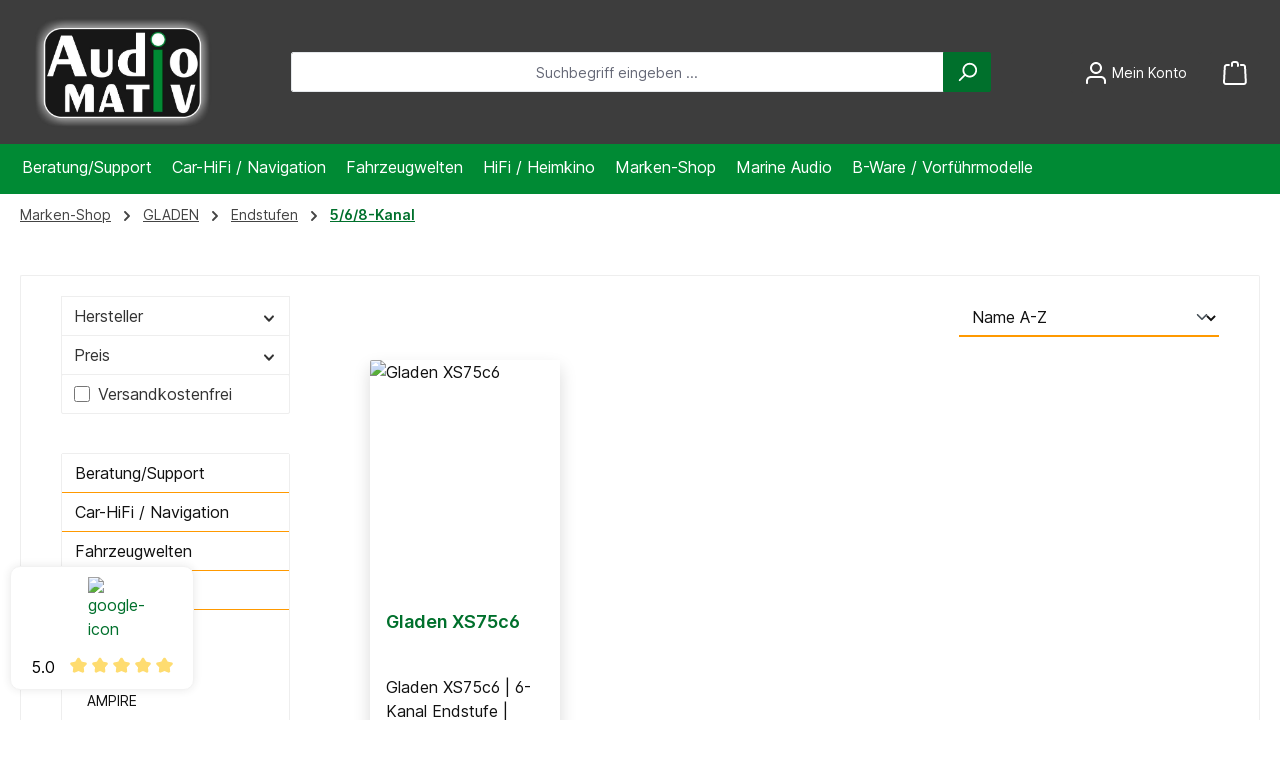

--- FILE ---
content_type: text/html; charset=UTF-8
request_url: https://www.audiomativ.de/marken-shop/gladen/endstufen/568-kanal/
body_size: 62039
content:
<!DOCTYPE html>
<html lang="de-DE"
      itemscope="itemscope"
      itemtype="https://schema.org/WebPage">


    
                            
    <head>
          		                            <meta charset="utf-8">
            
                            <meta name="viewport"
                      content="width=device-width, initial-scale=1, shrink-to-fit=no">
            
                                <meta name="author"
                      content="">
                <meta name="robots"
                      content="index,follow">
                <meta name="revisit-after"
                      content="15 days">
                <meta name="keywords"
                      content="Gladen, 5-Kanal Endstufen, 5 Kanal Verstärker, Digital Endstufe, Analog Endstufe,">
                <meta name="description"
                      content="Gladen Mehrkanal Endstufen">
            

        
                
            
    
    
            
        <script class="easycredit-config" type="application/json">{"api-key":"1.de.12043.2","widget-selector":".cms-element-product-listing .product-box .product-price-wrapper easycredit-widget[display-type=minimal]","payment-types":{"019362ea4d4e703fa0685c3fb42b5126":"INSTALLMENT","0195604ca1dd70618788c91efe6b8e2f":"BILL"}}</script>
    

                                                <meta property="og:url"
                          content="https://www.audiomativ.de/Marken-Shop/GLADEN/Endstufen/568-Kanal/">
                    <meta property="og:type"
                          content="website">
                    <meta property="og:site_name"
                          content="AUDIOMATIV">
                    <meta property="og:title"
                          content="Gladen Mehrkanal Endstufen |">
                    <meta property="og:description"
                          content="Gladen Mehrkanal Endstufen">
                    <meta property="og:image"
                          content="https://www.audiomativ.de/media/70/bf/47/1697718032/Audiomativ-2023-2.jpg?ts=1697718032">

                    <meta name="twitter:card"
                          content="summary">
                    <meta name="twitter:site"
                          content="AUDIOMATIV">
                    <meta name="twitter:title"
                          content="Gladen Mehrkanal Endstufen |">
                    <meta name="twitter:description"
                          content="Gladen Mehrkanal Endstufen">
                    <meta name="twitter:image"
                          content="https://www.audiomativ.de/media/70/bf/47/1697718032/Audiomativ-2023-2.jpg?ts=1697718032">
                            
                            <meta itemprop="copyrightHolder"
                      content="AUDIOMATIV">
                <meta itemprop="copyrightYear"
                      content="">
                <meta itemprop="isFamilyFriendly"
                      content="false">
                <meta itemprop="image"
                      content="https://www.audiomativ.de/media/70/bf/47/1697718032/Audiomativ-2023-2.jpg?ts=1697718032">
            
                                            <meta name="theme-color"
                      content="#ffffff">
                            
                                                

	




    
        
          <script>
      if (window.DooFinderScriptLoaded != true) {
        window.DooFinderScriptLoaded = true;

        let styleLink = document.createElement("link");
        styleLink.href = "https://www.audiomativ.de/bundles/doofinder/css/doofinder.css?1758535336";
        styleLink.rel = "stylesheet";
        document.head.appendChild(styleLink);

        let script = document.createElement("script");
        script.src = "https://eu1-config.doofinder.com/2.x/f94faed7-7028-4f4a-9d4f-e3e27bebd81b.js";
        script.async = true;
        document.head.appendChild(script);

        let addToCartScript = document.createElement("script");
        addToCartScript.innerHTML = `
            class DoofinderAddToCartError extends Error {
    constructor(reason, status = "") {
      const message = "Error adding an item to the cart. Reason: " + reason + ". Status code: " + status;
      super(message);
      this.name = "DoofinderAddToCartError";
    }
  }

  document.addEventListener('doofinder.cart.add', async function(event) {
    const product = event.detail;
    const statusPromise = product.statusPromise;
    let isGroupLeader = product.grouping_id && product.grouping_id === product.item_id && product.group_leader;
    if(product.modifiable || isGroupLeader){
      //It's a configurable product, redirect to the product page to let the user configure the product
      statusPromise.reject(new DoofinderAddToCartError("It's a configurable product", 200));
      location.href = product.link;
      return;
    }

    const csrfTokenInput = document.querySelector('.product-info input[name="_csrf_token"]');

    let formData = new FormData();
    let productId = product.shopware_id;

    if (null !== csrfTokenInput && '' !== csrfTokenInput.value) {
      formData.append('_csrf_token', csrfTokenInput.value);
    }

    formData.append('redirectTo', 'frontend.cart.offcanvas');
    formData.append('lineItems[id][id]', productId);
    formData.append('lineItems[id][type]', 'product');
    formData.append('lineItems[id][referencedId]', productId);
    formData.append('lineItems[id][quantity]', 1);
    formData.append('lineItems[id][stackable]', 1);
    formData.append('lineItems[id][removable]', 1);

    let addItemUrl = '/checkout/line-item/add';

    instances = window.PluginManager.getPluginInstances("OffCanvasCart")
    if (instances.length > 0 && instances.some(i => typeof i.openOffCanvas === 'function')) {
      instances.forEach(i => typeof i.openOffCanvas === 'function' && i.openOffCanvas(addItemUrl, formData, () => {
        statusPromise.resolve("The item has been successfully added to the cart.");
      }))
    } else {
      let accessKey = 'SWSCWKG5AEXNVEVLSNFZYTG1SG';

      let headers = {
        'Accept': 'application/json',
        'Content-Type': 'application/json',
        'sw-access-key': accessKey,
      };
      let contextResult = await fetch("/store-api/context",
        {
          method: "GET",
          headers: headers
        }
      ).catch(error =>
        statusPromise.reject(new DoofinderAddToCartError("Couldn't fetch context", 200))
      );
      let context = await contextResult.json();
      let token = context.token;

      headers = {
        'sw-access-key': accessKey,
        'sw-context-token': token
      };
      let cartResult = await fetch(addItemUrl,
        {
          method: "POST",
          headers: headers,
          body: formData
        }
      ).catch(error =>
        statusPromise.reject(new DoofinderAddToCartError("Couldn't add line item to cart", 200))
      );
      let cart = await cartResult.json();
      statusPromise.resolve("The item has been successfully added to the cart.");
    }
  });


        `;
        document.head.appendChild(addToCartScript);

        let currency = 'EUR';
        (function(w, k) {w[k] = window[k] || function () { (window[k].q = window[k].q || []).push(arguments) }})(window, "doofinderApp");
        if (currency !== '') {
          doofinderApp("config", "currency", currency);
        }
      }
    </script>
  
                    <link rel="shortcut icon"
                  href="https://www.audiomativ.de/media/7f/fd/5a/1697715503/Audiomativ-Favicon.jpg?ts=1697715503">
        
                                <link rel="apple-touch-icon"
                  href="https://www.audiomativ.de/media/7f/fd/5a/1697715503/Audiomativ-Favicon.jpg?ts=1697715503">
                    
                                    <link rel="canonical" href="https://www.audiomativ.de/Marken-Shop/GLADEN/Endstufen/568-Kanal/">
                    
                    <title itemprop="name">
                Gladen Mehrkanal Endstufen |            </title>
        
                        		                                                                <link rel="stylesheet"
                      href="https://www.audiomativ.de/theme/89799f63b69117e23148344e43acfaa8/css/all.css?1765532312">
                                    

	





        
        
    
        

    <link 
        rel="stylesheet"
        href="https://www.audiomativ.de/bundles/blurelysiumslider/css/swiper.min.css?1759736039">


    
            <link rel="stylesheet" href="https://www.audiomativ.de/bundles/moorlfoundation/storefront/css/animate.min.css?1764924452">
    
    
            <script type="application/javascript">window.moorlAnimationZIndex = "9000";</script>
    
            <style>
            :root {
                --moorl-advanced-search-width: 600px;
            }
        </style>
    
    

    <script type="text/javascript">
                window.COOKIE_ACCEPT_RELOAD = 0;
            </script>

                    
    <script>
        window.features = {"V6_5_0_0":true,"v6.5.0.0":true,"V6_6_0_0":true,"v6.6.0.0":true,"V6_7_0_0":true,"v6.7.0.0":true,"V6_8_0_0":false,"v6.8.0.0":false,"DISABLE_VUE_COMPAT":true,"disable.vue.compat":true,"ACCESSIBILITY_TWEAKS":true,"accessibility.tweaks":true,"TELEMETRY_METRICS":false,"telemetry.metrics":false,"FLOW_EXECUTION_AFTER_BUSINESS_PROCESS":false,"flow.execution.after.business.process":false,"PERFORMANCE_TWEAKS":false,"performance.tweaks":false,"DEFERRED_CART_ERRORS":false,"deferred.cart.errors":false};
    </script>
        
                                                      
                

          <script>
      if (window.DooFinderScriptLoaded != true) {
        window.DooFinderScriptLoaded = true;

        let styleLink = document.createElement("link");
        styleLink.href = "https://www.audiomativ.de/bundles/doofinder/css/doofinder.css?1758535336";
        styleLink.rel = "stylesheet";
        document.head.appendChild(styleLink);

        let script = document.createElement("script");
        script.src = "https://eu1-config.doofinder.com/2.x/f94faed7-7028-4f4a-9d4f-e3e27bebd81b.js";
        script.async = true;
        document.head.appendChild(script);

        let addToCartScript = document.createElement("script");
        addToCartScript.innerHTML = `
            class DoofinderAddToCartError extends Error {
    constructor(reason, status = "") {
      const message = "Error adding an item to the cart. Reason: " + reason + ". Status code: " + status;
      super(message);
      this.name = "DoofinderAddToCartError";
    }
  }

  document.addEventListener('doofinder.cart.add', async function(event) {
    const product = event.detail;
    const statusPromise = product.statusPromise;
    let isGroupLeader = product.grouping_id && product.grouping_id === product.item_id && product.group_leader;
    if(product.modifiable || isGroupLeader){
      //It's a configurable product, redirect to the product page to let the user configure the product
      statusPromise.reject(new DoofinderAddToCartError("It's a configurable product", 200));
      location.href = product.link;
      return;
    }

    const csrfTokenInput = document.querySelector('.product-info input[name="_csrf_token"]');

    let formData = new FormData();
    let productId = product.shopware_id;

    if (null !== csrfTokenInput && '' !== csrfTokenInput.value) {
      formData.append('_csrf_token', csrfTokenInput.value);
    }

    formData.append('redirectTo', 'frontend.cart.offcanvas');
    formData.append('lineItems[id][id]', productId);
    formData.append('lineItems[id][type]', 'product');
    formData.append('lineItems[id][referencedId]', productId);
    formData.append('lineItems[id][quantity]', 1);
    formData.append('lineItems[id][stackable]', 1);
    formData.append('lineItems[id][removable]', 1);

    let addItemUrl = '/checkout/line-item/add';

    instances = window.PluginManager.getPluginInstances("OffCanvasCart")
    if (instances.length > 0 && instances.some(i => typeof i.openOffCanvas === 'function')) {
      instances.forEach(i => typeof i.openOffCanvas === 'function' && i.openOffCanvas(addItemUrl, formData, () => {
        statusPromise.resolve("The item has been successfully added to the cart.");
      }))
    } else {
      let accessKey = 'SWSCWKG5AEXNVEVLSNFZYTG1SG';

      let headers = {
        'Accept': 'application/json',
        'Content-Type': 'application/json',
        'sw-access-key': accessKey,
      };
      let contextResult = await fetch("/store-api/context",
        {
          method: "GET",
          headers: headers
        }
      ).catch(error =>
        statusPromise.reject(new DoofinderAddToCartError("Couldn't fetch context", 200))
      );
      let context = await contextResult.json();
      let token = context.token;

      headers = {
        'sw-access-key': accessKey,
        'sw-context-token': token
      };
      let cartResult = await fetch(addItemUrl,
        {
          method: "POST",
          headers: headers,
          body: formData
        }
      ).catch(error =>
        statusPromise.reject(new DoofinderAddToCartError("Couldn't add line item to cart", 200))
      );
      let cart = await cartResult.json();
      statusPromise.resolve("The item has been successfully added to the cart.");
    }
  });


        `;
        document.head.appendChild(addToCartScript);

        let currency = 'EUR';
        (function(w, k) {w[k] = window[k] || function () { (window[k].q = window[k].q || []).push(arguments) }})(window, "doofinderApp");
        if (currency !== '') {
          doofinderApp("config", "currency", currency);
        }
      }
    </script>
          

    

                                                                                                                                                                                                
    <!-- added by Trusted Shops app: Start -->
    <script src="https://integrations.etrusted.com/applications/widget.js/v2" async defer></script>
    <!-- End -->
                        
                            
            <script type="text/javascript"
                                src='https://www.google.com/recaptcha/api.js?render=6LfIxEgrAAAAAKTMspoYInhVlMI27pYNyHhNBqDk'
                defer></script>
        <script>
                                        window.googleReCaptchaV3Active = true;
                    </script>
            
                
                                    <script>
                    window.useDefaultCookieConsent = true;
                </script>
                    
                                    <script>
                window.activeNavigationId = 'a3a5aced4e7a478c8dd8a00d668ee30a';
                window.activeRoute = 'frontend.navigation.page';
                window.activeRouteParameters = '{"_httpCache":true,"navigationId":"a3a5aced4e7a478c8dd8a00d668ee30a"}';
                window.router = {
                    'frontend.cart.offcanvas': '/checkout/offcanvas',
                    'frontend.cookie.offcanvas': '/cookie/offcanvas',
                    'frontend.checkout.finish.page': '/checkout/finish',
                    'frontend.checkout.info': '/widgets/checkout/info',
                    'frontend.menu.offcanvas': '/widgets/menu/offcanvas',
                    'frontend.cms.page': '/widgets/cms',
                    'frontend.cms.navigation.page': '/widgets/cms/navigation',
                    'frontend.country.country-data': '/country/country-state-data',
                    'frontend.app-system.generate-token': '/app-system/Placeholder/generate-token',
                    'frontend.gateway.context': '/gateway/context',
                    };
                window.salesChannelId = '5d7b660855024d7b922ec23565628ae9';
            </script>
        
    <script>
    if (typeof window.router === 'object') {
        window.router['frontend.easycredit.express'] = '/easycredit/express';
    }
    </script>

                                <script>
                
                window.breakpoints = {"xs":0,"sm":576,"md":768,"lg":992,"xl":1200,"xxl":1400};
            </script>
        
        
                			<script src="https://www.audiomativ.de/theme/018b60fff3597336b8e2ccec5364a5bf/assets/js/jquery-3.5.1.slim.min.js?1765532313"></script>
			
		        

                        
    <script>
        window.validationMessages = {"required":"Die Eingabe darf nicht leer sein.","email":"Ung\u00fcltige E-Mail-Adresse. Die E-Mail ben\u00f6tigt das Format \"nutzer@beispiel.de\".","confirmation":"Ihre Eingaben sind nicht identisch.","minLength":"Die Eingabe ist zu kurz."};
    </script>
        
                                                                <script>
                        window.themeJsPublicPath = 'https://www.audiomativ.de/theme/89799f63b69117e23148344e43acfaa8/js/';
                    </script>
                                            <script type="text/javascript" src="https://www.audiomativ.de/theme/89799f63b69117e23148344e43acfaa8/js/storefront/storefront.js?1765532313" defer></script>
                                            <script type="text/javascript" src="https://www.audiomativ.de/theme/89799f63b69117e23148344e43acfaa8/js/weedesign-trumbowyg/weedesign-trumbowyg.js?1765532313" defer></script>
                                            <script type="text/javascript" src="https://www.audiomativ.de/theme/89799f63b69117e23148344e43acfaa8/js/blur-elysium-slider/blur-elysium-slider.js?1765532313" defer></script>
                                            <script type="text/javascript" src="https://www.audiomativ.de/theme/89799f63b69117e23148344e43acfaa8/js/moorl-foundation/moorl-foundation.js?1765532313" defer></script>
                                            <script type="text/javascript" src="https://www.audiomativ.de/theme/89799f63b69117e23148344e43acfaa8/js/moorl-forms/moorl-forms.js?1765532313" defer></script>
                                            <script type="text/javascript" src="https://www.audiomativ.de/theme/89799f63b69117e23148344e43acfaa8/js/dvsn-product-accessory/dvsn-product-accessory.js?1765532313" defer></script>
                                            <script type="text/javascript" src="https://www.audiomativ.de/theme/89799f63b69117e23148344e43acfaa8/js/swag-pay-pal/swag-pay-pal.js?1765532313" defer></script>
                                            <script type="text/javascript" src="https://www.audiomativ.de/theme/89799f63b69117e23148344e43acfaa8/js/jkweb-shopware-cookie-accept-plugin/jkweb-shopware-cookie-accept-plugin.js?1765532313" defer></script>
                                            <script type="text/javascript" src="https://www.audiomativ.de/theme/89799f63b69117e23148344e43acfaa8/js/easy-credit-ratenkauf/easy-credit-ratenkauf.js?1765532313" defer></script>
                                            <script type="text/javascript" src="https://www.audiomativ.de/theme/89799f63b69117e23148344e43acfaa8/js/onco-compatibility-filter/onco-compatibility-filter.js?1765532313" defer></script>
                                            <script type="text/javascript" src="https://www.audiomativ.de/theme/89799f63b69117e23148344e43acfaa8/js/blmedia-disable-flyout-menu/blmedia-disable-flyout-menu.js?1765532313" defer></script>
                                            <script type="text/javascript" src="https://www.audiomativ.de/theme/89799f63b69117e23148344e43acfaa8/js/newsletter-sendinblue/newsletter-sendinblue.js?1765532313" defer></script>
                                            <script type="text/javascript" src="https://www.audiomativ.de/theme/89799f63b69117e23148344e43acfaa8/js/magmodules-google-review/magmodules-google-review.js?1765532313" defer></script>
                                            <script type="text/javascript" src="https://www.audiomativ.de/theme/89799f63b69117e23148344e43acfaa8/js/doo-finder/doo-finder.js?1765532313" defer></script>
                                            <script type="text/javascript" src="https://www.audiomativ.de/theme/89799f63b69117e23148344e43acfaa8/js/tcinn-theme-ware-modern/tcinn-theme-ware-modern.js?1765532313" defer></script>
                                            <script type="text/javascript" src="https://www.audiomativ.de/theme/89799f63b69117e23148344e43acfaa8/js/blmedia-audiomativ-theme/blmedia-audiomativ-theme.js?1765532313" defer></script>
                                                        

    
    

        <script type="module" src="https://ratenkauf.easycredit.de/api/resource/webcomponents/v3/easycredit-components/easycredit-components.esm.js" defer></script>
    
    </head>

    
    
        <body class="is-ctl-navigation is-act-index themeware twt-modern twt-header-type-1 twt-full-width-boxed twt-is-cms-product-list twt-cms-styling">

            
                
    
    
            <div id="page-top" class="skip-to-content bg-primary-subtle text-primary-emphasis overflow-hidden" tabindex="-1">
            <div class="container skip-to-content-container d-flex justify-content-center visually-hidden-focusable">
                                                                                        <a href="#content-main" class="skip-to-content-link d-inline-flex text-decoration-underline m-1 p-2 fw-bold gap-2">
                                Zum Hauptinhalt springen
                            </a>
                                            
                                                                        <a href="#header-main-search-input" class="skip-to-content-link d-inline-flex text-decoration-underline m-1 p-2 fw-bold gap-2 d-none d-sm-block">
                                Zur Suche springen
                            </a>
                                            
                                                                        <a href="#main-navigation-menu" class="skip-to-content-link d-inline-flex text-decoration-underline m-1 p-2 fw-bold gap-2 d-none d-lg-block">
                                Zur Hauptnavigation springen
                            </a>
                                                                        </div>
        </div>
        
            						                    <noscript class="noscript-main">
                
    <div role="alert"
         aria-live="polite"
         class="alert alert-info d-flex align-items-center">

                                                                        
                                                                                                                                                                
        
        
        
                                    
                <span class="icon icon-info" aria-hidden="true">
                                        <svg xmlns="http://www.w3.org/2000/svg" xmlns:xlink="http://www.w3.org/1999/xlink" width="24" height="24" viewBox="0 0 24 24"><defs><path d="M12 7c.5523 0 1 .4477 1 1s-.4477 1-1 1-1-.4477-1-1 .4477-1 1-1zm1 9c0 .5523-.4477 1-1 1s-1-.4477-1-1v-5c0-.5523.4477-1 1-1s1 .4477 1 1v5zm11-4c0 6.6274-5.3726 12-12 12S0 18.6274 0 12 5.3726 0 12 0s12 5.3726 12 12zM12 2C6.4772 2 2 6.4772 2 12s4.4772 10 10 10 10-4.4772 10-10S17.5228 2 12 2z" id="icons-default-info" /></defs><use xlink:href="#icons-default-info" fill="#758CA3" fill-rule="evenodd" /></svg>
                    </span>

    
                                                        
                                    
                    <div class="alert-content-container">
                                                    
                                                            Um unseren Shop in vollem Umfang nutzen zu können, empfehlen wir Ihnen Javascript in Ihrem Browser zu aktivieren.
                                    
                                                                </div>
            </div>
            </noscript>
        
                    		
		
		            
    
        <header class="header-main">
                            <div class="container">
                        			
	
    					        <div class="row align-items-center header-row">
                            <div class="col-12 col-lg-auto header-logo-col pb-sm-2 my-3 m-lg-0">
                        <div class="header-logo-main text-center">
                      <a class="header-logo-main-link"
               href="/"
               title="Zur Startseite gehen">
                				                    <picture class="header-logo-picture d-block m-auto">
                                                                            
                                                                                    <source srcset="https://www.audiomativ.de/media/96/ca/38/1697736982/Audiomativ-2023-Mobil-Header2.jpg?ts=1697736982"
                                        media="(max-width: 767px)">
                                                    
                                                                                    <img src="https://www.audiomativ.de/media/70/bf/47/1697718032/Audiomativ-2023-2.jpg?ts=1697718032"
                                     alt="Zur Startseite gehen"
                                     class="img-fluid header-logo-main-img">
                                                                        </picture>
                
	
					
		            </a>
        

          <script>
      if (window.DooFinderScriptLoaded != true) {
        window.DooFinderScriptLoaded = true;

        let styleLink = document.createElement("link");
        styleLink.href = "https://www.audiomativ.de/bundles/doofinder/css/doofinder.css?1758535336";
        styleLink.rel = "stylesheet";
        document.head.appendChild(styleLink);

        let script = document.createElement("script");
        script.src = "https://eu1-config.doofinder.com/2.x/f94faed7-7028-4f4a-9d4f-e3e27bebd81b.js";
        script.async = true;
        document.head.appendChild(script);

        let addToCartScript = document.createElement("script");
        addToCartScript.innerHTML = `
            class DoofinderAddToCartError extends Error {
    constructor(reason, status = "") {
      const message = "Error adding an item to the cart. Reason: " + reason + ". Status code: " + status;
      super(message);
      this.name = "DoofinderAddToCartError";
    }
  }

  document.addEventListener('doofinder.cart.add', async function(event) {
    const product = event.detail;
    const statusPromise = product.statusPromise;
    let isGroupLeader = product.grouping_id && product.grouping_id === product.item_id && product.group_leader;
    if(product.modifiable || isGroupLeader){
      //It's a configurable product, redirect to the product page to let the user configure the product
      statusPromise.reject(new DoofinderAddToCartError("It's a configurable product", 200));
      location.href = product.link;
      return;
    }

    const csrfTokenInput = document.querySelector('.product-info input[name="_csrf_token"]');

    let formData = new FormData();
    let productId = product.shopware_id;

    if (null !== csrfTokenInput && '' !== csrfTokenInput.value) {
      formData.append('_csrf_token', csrfTokenInput.value);
    }

    formData.append('redirectTo', 'frontend.cart.offcanvas');
    formData.append('lineItems[id][id]', productId);
    formData.append('lineItems[id][type]', 'product');
    formData.append('lineItems[id][referencedId]', productId);
    formData.append('lineItems[id][quantity]', 1);
    formData.append('lineItems[id][stackable]', 1);
    formData.append('lineItems[id][removable]', 1);

    let addItemUrl = '/checkout/line-item/add';

    instances = window.PluginManager.getPluginInstances("OffCanvasCart")
    if (instances.length > 0 && instances.some(i => typeof i.openOffCanvas === 'function')) {
      instances.forEach(i => typeof i.openOffCanvas === 'function' && i.openOffCanvas(addItemUrl, formData, () => {
        statusPromise.resolve("The item has been successfully added to the cart.");
      }))
    } else {
      let accessKey = 'SWSCWKG5AEXNVEVLSNFZYTG1SG';

      let headers = {
        'Accept': 'application/json',
        'Content-Type': 'application/json',
        'sw-access-key': accessKey,
      };
      let contextResult = await fetch("/store-api/context",
        {
          method: "GET",
          headers: headers
        }
      ).catch(error =>
        statusPromise.reject(new DoofinderAddToCartError("Couldn't fetch context", 200))
      );
      let context = await contextResult.json();
      let token = context.token;

      headers = {
        'sw-access-key': accessKey,
        'sw-context-token': token
      };
      let cartResult = await fetch(addItemUrl,
        {
          method: "POST",
          headers: headers,
          body: formData
        }
      ).catch(error =>
        statusPromise.reject(new DoofinderAddToCartError("Couldn't add line item to cart", 200))
      );
      let cart = await cartResult.json();
      statusPromise.resolve("The item has been successfully added to the cart.");
    }
  });


        `;
        document.head.appendChild(addToCartScript);

        let currency = 'EUR';
        (function(w, k) {w[k] = window[k] || function () { (window[k].q = window[k].q || []).push(arguments) }})(window, "doofinderApp");
        if (currency !== '') {
          doofinderApp("config", "currency", currency);
        }
      }
    </script>
      </div>
                </div>
            
            					                <div class="col-12 order-2 col-sm order-sm-1 header-search-col">
                    <div class="row">
                        <div class="col-sm-auto d-none d-sm-block d-lg-none">
                                                            <div class="nav-main-toggle">
                                                                            <button
                                            class="btn nav-main-toggle-btn header-actions-btn"
                                            type="button"
                                            data-off-canvas-menu="true"
                                            aria-label="Menü"
                                        >
                                            				                                                                                                            
        
        
        
                                    
                <span class="icon icon-stack" aria-hidden="true">
                                        <svg xmlns="http://www.w3.org/2000/svg" xmlns:xlink="http://www.w3.org/1999/xlink" width="24" height="24" viewBox="0 0 24 24"><defs><path d="M3 13c-.5523 0-1-.4477-1-1s.4477-1 1-1h18c.5523 0 1 .4477 1 1s-.4477 1-1 1H3zm0-7c-.5523 0-1-.4477-1-1s.4477-1 1-1h18c.5523 0 1 .4477 1 1s-.4477 1-1 1H3zm0 14c-.5523 0-1-.4477-1-1s.4477-1 1-1h18c.5523 0 1 .4477 1 1s-.4477 1-1 1H3z" id="icons-default-stack" /></defs><use xlink:href="#icons-default-stack" fill="#758CA3" fill-rule="evenodd" /></svg>
                    </span>

    
    	
		<span class="header-nav-main-toggle-label">
		Navigation
	</span>
                                        </button>
                                                                    </div>
                                                    </div>
                        <div class="col">
                            
      <div class="collapse"
         id="searchCollapse">
        <div class="header-search my-2 m-sm-auto">
                            <form action="/search"
                      method="get"
                      data-search-widget="true"
                      data-search-widget-options="{&quot;searchWidgetMinChars&quot;:2}"
                      data-url="/suggest?search="
                      class="header-search-form js-search-form">
                    		                        <div class="input-group">
                                                            <input
                                    type="search"
                                    id="header-main-search-input"
                                    name="search"
                                    class="form-control header-search-input"
                                    autocomplete="off"
                                    autocapitalize="off"
                                    placeholder="Suchbegriff eingeben ..."
                                    aria-label="Suchbegriff eingeben ..."
                                    role="combobox"
                                    aria-autocomplete="list"
                                    aria-controls="search-suggest-listbox"
                                    aria-expanded="false"
                                    aria-describedby="search-suggest-result-info"
                                    value="">
                            
                            	<button type="submit"
			class="btn header-search-btn"
			aria-label="Suchen"
	>
		<span class="header-search-icon">
													                                                                                                            
        
        
        
                                    
                <span class="icon icon-search" aria-hidden="true">
                                        <svg xmlns="http://www.w3.org/2000/svg" xmlns:xlink="http://www.w3.org/1999/xlink" width="24" height="24" viewBox="0 0 24 24"><defs><path d="M10.0944 16.3199 4.707 21.707c-.3905.3905-1.0237.3905-1.4142 0-.3905-.3905-.3905-1.0237 0-1.4142L8.68 14.9056C7.6271 13.551 7 11.8487 7 10c0-4.4183 3.5817-8 8-8s8 3.5817 8 8-3.5817 8-8 8c-1.8487 0-3.551-.627-4.9056-1.6801zM15 16c3.3137 0 6-2.6863 6-6s-2.6863-6-6-6-6 2.6863-6 6 2.6863 6 6 6z" id="icons-default-search" /></defs><use xlink:href="#icons-default-search" fill="#758CA3" fill-rule="evenodd" /></svg>
                    </span>

    
    					</span>
	</button>

                                                            <button class="btn header-close-btn js-search-close-btn d-none"
                                        type="button"
                                        aria-label="Die Dropdown-Suche schließen">
                                    <span class="header-close-icon">
                                                                                                                                                    
        
        
        
                                    
                <span class="icon icon-x" aria-hidden="true">
                                        <svg xmlns="http://www.w3.org/2000/svg" xmlns:xlink="http://www.w3.org/1999/xlink" width="24" height="24" viewBox="0 0 24 24"><defs><path d="m10.5858 12-7.293-7.2929c-.3904-.3905-.3904-1.0237 0-1.4142.3906-.3905 1.0238-.3905 1.4143 0L12 10.5858l7.2929-7.293c.3905-.3904 1.0237-.3904 1.4142 0 .3905.3906.3905 1.0238 0 1.4143L13.4142 12l7.293 7.2929c.3904.3905.3904 1.0237 0 1.4142-.3906.3905-1.0238.3905-1.4143 0L12 13.4142l-7.2929 7.293c-.3905.3904-1.0237.3904-1.4142 0-.3905-.3906-.3905-1.0238 0-1.4143L10.5858 12z" id="icons-default-x" /></defs><use xlink:href="#icons-default-x" fill="#758CA3" fill-rule="evenodd" /></svg>
                    </span>

    
                                        </span>
                                </button>
                                                    </div>
                    

					                </form>
                    </div>
    </div>


          <script>
      if (window.DooFinderScriptLoaded != true) {
        window.DooFinderScriptLoaded = true;

        let styleLink = document.createElement("link");
        styleLink.href = "https://www.audiomativ.de/bundles/doofinder/css/doofinder.css?1758535336";
        styleLink.rel = "stylesheet";
        document.head.appendChild(styleLink);

        let script = document.createElement("script");
        script.src = "https://eu1-config.doofinder.com/2.x/f94faed7-7028-4f4a-9d4f-e3e27bebd81b.js";
        script.async = true;
        document.head.appendChild(script);

        let addToCartScript = document.createElement("script");
        addToCartScript.innerHTML = `
            class DoofinderAddToCartError extends Error {
    constructor(reason, status = "") {
      const message = "Error adding an item to the cart. Reason: " + reason + ". Status code: " + status;
      super(message);
      this.name = "DoofinderAddToCartError";
    }
  }

  document.addEventListener('doofinder.cart.add', async function(event) {
    const product = event.detail;
    const statusPromise = product.statusPromise;
    let isGroupLeader = product.grouping_id && product.grouping_id === product.item_id && product.group_leader;
    if(product.modifiable || isGroupLeader){
      //It's a configurable product, redirect to the product page to let the user configure the product
      statusPromise.reject(new DoofinderAddToCartError("It's a configurable product", 200));
      location.href = product.link;
      return;
    }

    const csrfTokenInput = document.querySelector('.product-info input[name="_csrf_token"]');

    let formData = new FormData();
    let productId = product.shopware_id;

    if (null !== csrfTokenInput && '' !== csrfTokenInput.value) {
      formData.append('_csrf_token', csrfTokenInput.value);
    }

    formData.append('redirectTo', 'frontend.cart.offcanvas');
    formData.append('lineItems[id][id]', productId);
    formData.append('lineItems[id][type]', 'product');
    formData.append('lineItems[id][referencedId]', productId);
    formData.append('lineItems[id][quantity]', 1);
    formData.append('lineItems[id][stackable]', 1);
    formData.append('lineItems[id][removable]', 1);

    let addItemUrl = '/checkout/line-item/add';

    instances = window.PluginManager.getPluginInstances("OffCanvasCart")
    if (instances.length > 0 && instances.some(i => typeof i.openOffCanvas === 'function')) {
      instances.forEach(i => typeof i.openOffCanvas === 'function' && i.openOffCanvas(addItemUrl, formData, () => {
        statusPromise.resolve("The item has been successfully added to the cart.");
      }))
    } else {
      let accessKey = 'SWSCWKG5AEXNVEVLSNFZYTG1SG';

      let headers = {
        'Accept': 'application/json',
        'Content-Type': 'application/json',
        'sw-access-key': accessKey,
      };
      let contextResult = await fetch("/store-api/context",
        {
          method: "GET",
          headers: headers
        }
      ).catch(error =>
        statusPromise.reject(new DoofinderAddToCartError("Couldn't fetch context", 200))
      );
      let context = await contextResult.json();
      let token = context.token;

      headers = {
        'sw-access-key': accessKey,
        'sw-context-token': token
      };
      let cartResult = await fetch(addItemUrl,
        {
          method: "POST",
          headers: headers,
          body: formData
        }
      ).catch(error =>
        statusPromise.reject(new DoofinderAddToCartError("Couldn't add line item to cart", 200))
      );
      let cart = await cartResult.json();
      statusPromise.resolve("The item has been successfully added to the cart.");
    }
  });


        `;
        document.head.appendChild(addToCartScript);

        let currency = 'EUR';
        (function(w, k) {w[k] = window[k] || function () { (window[k].q = window[k].q || []).push(arguments) }})(window, "doofinderApp");
        if (currency !== '') {
          doofinderApp("config", "currency", currency);
        }
      }
    </script>
                          </div>
                    </div>
                </div>
            

	
                            <div class="col-12 order-1 col-sm-auto order-sm-2 header-actions-col">
                    <div class="row g-0">
                        
		
	
						
			
																		
			
			
			<div class="d-block d-sm-none col">
		<div class="menu-button">

							<button
                    class="btn nav-main-toggle-btn header-actions-btn"
					type="button"
					data-off-canvas-menu="true"
					aria-label="Menü"
					title="Navigation"
				>
																														                                                                                                            
        
        
        
                                    
                <span class="icon icon-stack" aria-hidden="true">
                                        <svg xmlns="http://www.w3.org/2000/svg" xmlns:xlink="http://www.w3.org/1999/xlink" width="24" height="24" viewBox="0 0 24 24"><use xlink:href="#icons-default-stack" fill="#758CA3" fill-rule="evenodd" /></svg>
                    </span>

    
    											
										<span class="header-nav-main-toggle-label">
						Navigation
					</span>
				</button>
			
		</div>
	</div>

                        		
		
					
					
	<div class="d-sm-none col-auto twt-search-col">
		  <div class="search-toggle">
				<button class="btn header-actions-btn search-toggle-btn js-search-toggle-btn collapsed"
						type="button"
						data-bs-toggle="collapse"
						data-bs-target="#searchCollapse"
						aria-expanded="false"
						aria-controls="searchCollapse"
						aria-label="Suchen"
				>
										<span class="header-search-toggle-icon">
                													                                                                                                            
        
        
        
                                    
                <span class="icon icon-search" aria-hidden="true">
                                        <svg xmlns="http://www.w3.org/2000/svg" xmlns:xlink="http://www.w3.org/1999/xlink" width="24" height="24" viewBox="0 0 24 24"><use xlink:href="#icons-default-search" fill="#758CA3" fill-rule="evenodd" /></svg>
                    </span>

    
    						
													                                                                                                            
        
        
        
                                    
                <span class="icon icon-x" aria-hidden="true">
                                        <svg xmlns="http://www.w3.org/2000/svg" xmlns:xlink="http://www.w3.org/1999/xlink" width="24" height="24" viewBox="0 0 24 24"><use xlink:href="#icons-default-x" fill="#758CA3" fill-rule="evenodd" /></svg>
                    </span>

    
    											</span>

										<span class="header-search-toggle-name">
						Suche
					</span>
				</button>
		  </div>
	 </div>

                        
                        						                            <div class="col-auto">
                                <div class="account-menu">
                                        <div class="dropdown">
        							<button class="btn account-menu-btn header-actions-btn"
				type="button"
				id="accountWidget"
				data-account-menu="true"
				data-bs-toggle="dropdown"
				aria-haspopup="true"
				aria-expanded="false"
				aria-label="Mein Konto"
				title="Mein Konto"
		>
						<span class="header-account-icon">
													                                                                                                            
        
        
        
                                    
                <span class="icon icon-avatar" aria-hidden="true">
                                        <svg xmlns="http://www.w3.org/2000/svg" xmlns:xlink="http://www.w3.org/1999/xlink" width="24" height="24" viewBox="0 0 24 24"><defs><path d="M12 3C9.7909 3 8 4.7909 8 7c0 2.2091 1.7909 4 4 4 2.2091 0 4-1.7909 4-4 0-2.2091-1.7909-4-4-4zm0-2c3.3137 0 6 2.6863 6 6s-2.6863 6-6 6-6-2.6863-6-6 2.6863-6 6-6zM4 22.099c0 .5523-.4477 1-1 1s-1-.4477-1-1V20c0-2.7614 2.2386-5 5-5h10.0007c2.7614 0 5 2.2386 5 5v2.099c0 .5523-.4477 1-1 1s-1-.4477-1-1V20c0-1.6569-1.3431-3-3-3H7c-1.6569 0-3 1.3431-3 3v2.099z" id="icons-default-avatar" /></defs><use xlink:href="#icons-default-avatar" fill="#758CA3" fill-rule="evenodd" /></svg>
                    </span>

    
    							</span>

									<span class="header-account-name">
				Mein Konto
			</span>

								</button>

	
                    <div class="dropdown-menu dropdown-menu-end account-menu-dropdown js-account-menu-dropdown"
                 aria-labelledby="accountWidget">
                

        
            <div class="offcanvas-header">
                            <button class="btn btn-secondary offcanvas-close js-offcanvas-close">
                                                                                                                                                        
        
        
        
                                    
                <span class="icon icon-x icon-sm" aria-hidden="true">
                                        <svg xmlns="http://www.w3.org/2000/svg" xmlns:xlink="http://www.w3.org/1999/xlink" width="24" height="24" viewBox="0 0 24 24"><use xlink:href="#icons-default-x" fill="#758CA3" fill-rule="evenodd" /></svg>
                    </span>

    
                        
                                            Menü schließen
                                    </button>
                    </div>
    
            <div class="offcanvas-body">
                <div class="account-menu">
                                    <div class="dropdown-header account-menu-header">
                    Ihr Konto
                </div>
                    
                                    <div class="account-menu-login">
                                            <a href="/account/login"
                           title="Anmelden"
                           class="btn btn-primary account-menu-login-button">
                            Anmelden
                        </a>
                    
                                            <div class="account-menu-register">
                            oder
                            <a href="/account/login"
                               title="Registrieren">
                                registrieren
                            </a>
                        </div>
                                    </div>
                    
                    <div class="account-menu-links">
                    <div class="header-account-menu">
        <div class="card account-menu-inner">
                                        
                                                <nav class="list-group list-group-flush account-aside-list-group">
                                                                                    <a href="/account"
                                   title="Übersicht"
                                   class="list-group-item list-group-item-action account-aside-item"
                                   >
                                    Übersicht
                                </a>
                            
                                                                <a href="/account/profile"
                                   title="Persönliches Profil"
                                   class="list-group-item list-group-item-action account-aside-item"
                                   >
                                    Persönliches Profil
                                </a>
                            
    
                                                                                                                            <a href="/account/address"
                                   title="Adressen"
                                   class="list-group-item list-group-item-action account-aside-item"
                                   >
                                    Adressen
                                </a>
                            
                                                            <a href="/account/order"
                                   title="Bestellungen"
                                   class="list-group-item list-group-item-action account-aside-item"
                                   >
                                    Bestellungen
                                </a>
                                                                        </nav>
                            
                                                </div>
    </div>
            </div>
            </div>
        </div>
                </div>
            </div>
                                </div>
                            </div>
                        

	
                        						                            <div class="col-auto">
                                <div
                                    class="header-cart"
                                    data-off-canvas-cart="true"
                                >
                                    <a
                                        class="btn header-cart-btn header-actions-btn"
                                        href="/checkout/cart"
                                        data-cart-widget="true"
                                        title="Warenkorb"
                                        aria-labelledby="cart-widget-aria-label"
                                        aria-haspopup="true"
                                    >
                                        					<span class="header-cart-icon">
										                                                                                                            
        
        
        
                                    
                <span class="icon icon-bag" aria-hidden="true">
                                        <svg xmlns="http://www.w3.org/2000/svg" xmlns:xlink="http://www.w3.org/1999/xlink" width="24" height="24" viewBox="0 0 24 24"><defs><path d="M5.892 3c.5523 0 1 .4477 1 1s-.4477 1-1 1H3.7895a1 1 0 0 0-.9986.9475l-.7895 15c-.029.5515.3946 1.0221.9987 1.0525h17.8102c.5523 0 1-.4477.9986-1.0525l-.7895-15A1 1 0 0 0 20.0208 5H17.892c-.5523 0-1-.4477-1-1s.4477-1 1-1h2.1288c1.5956 0 2.912 1.249 2.9959 2.8423l.7894 15c.0035.0788.0035.0788.0042.1577 0 1.6569-1.3432 3-3 3H3c-.079-.0007-.079-.0007-.1577-.0041-1.6546-.0871-2.9253-1.499-2.8382-3.1536l.7895-15C.8775 4.249 2.1939 3 3.7895 3H5.892zm4 2c0 .5523-.4477 1-1 1s-1-.4477-1-1V3c0-1.6569 1.3432-3 3-3h2c1.6569 0 3 1.3431 3 3v2c0 .5523-.4477 1-1 1s-1-.4477-1-1V3c0-.5523-.4477-1-1-1h-2c-.5523 0-1 .4477-1 1v2z" id="icons-default-bag" /></defs><use xlink:href="#icons-default-bag" fill="#758CA3" fill-rule="evenodd" /></svg>
                    </span>

    
    
					</span>

				<span class="header-cart-name">
			Warenkorb
		</span>

		
				<span class="header-cart-total">
			0,00 €
		</span>

	                                    </a>
                                </div>
                            </div>
                        

	                    </div>
                </div>
                    </div>
    

	                </div>
                    </header>
    
    		
					
														        <div class="nav-main">
            						<div class="container">

														
														
																						<span id="js-sticky-cart-position" class="d-none"></span>
							
																				</div>

												                        <div class="container">
        
                    <nav class="navbar navbar-expand-lg main-navigation-menu"
                 id="main-navigation-menu"
                 itemscope="itemscope"
                 itemtype="https://schema.org/SiteNavigationElement"
                 data-navbar="true"
                 data-navbar-options="{&quot;pathIdList&quot;:[]}"
                 aria-label="Hauptnavigation">
                <div class="collapse navbar-collapse" id="main_nav">
                    <ul class="navbar-nav main-navigation-menu-list flex-wrap">
                        
                        							
		
	
                        
                                                                                                                                                            
                                            <li class="nav-item nav-item-50aef9c7f515437ab11b31c0ad5e20c2">
            <a class="nav-link nav-item-50aef9c7f515437ab11b31c0ad5e20c2-link root main-navigation-link p-2"
               href="https://www.audiomativ.de/Beratung/"
                                   itemprop="url"
               title="Beratung/Support">
                <span itemprop="name" class="main-navigation-link-text">Beratung/Support</span>
            </a>
        </li>
                                                                                                                                                                
                                            <li class="nav-item nav-item-b9d0c48309aa4c32a96996a21e9ecc11">
            <a class="nav-link nav-item-b9d0c48309aa4c32a96996a21e9ecc11-link root main-navigation-link p-2"
               href="https://www.audiomativ.de/Car-HiFi-Navigation/"
                                   itemprop="url"
               title="Car-HiFi / Navigation">
                <span itemprop="name" class="main-navigation-link-text">Car-HiFi / Navigation</span>
            </a>
        </li>
                                                                                                                                                                
                                            <li class="nav-item nav-item-352b5f4e63204da4aa6ffc0e0c8b141a">
            <a class="nav-link nav-item-352b5f4e63204da4aa6ffc0e0c8b141a-link root main-navigation-link p-2"
               href="https://www.audiomativ.de/Fahrzeugwelten/"
                                   itemprop="url"
               title="Fahrzeugwelten">
                <span itemprop="name" class="main-navigation-link-text">Fahrzeugwelten</span>
            </a>
        </li>
                                                                                                                                                                
                                            <li class="nav-item nav-item-3d642362ea3b4088950bbe4ed93d068e">
            <a class="nav-link nav-item-3d642362ea3b4088950bbe4ed93d068e-link root main-navigation-link p-2"
               href="https://www.audiomativ.de/HiFi-Heimkino/"
                                   itemprop="url"
               title="HiFi / Heimkino">
                <span itemprop="name" class="main-navigation-link-text">HiFi / Heimkino</span>
            </a>
        </li>
                                                                                                                                                                
                                            <li class="nav-item nav-item-4e306e91812a4b608e61229ae2cac89d">
            <a class="nav-link nav-item-4e306e91812a4b608e61229ae2cac89d-link root main-navigation-link p-2"
               href="https://www.audiomativ.de/Marken-Shop/"
                                   itemprop="url"
               title="Marken-Shop">
                <span itemprop="name" class="main-navigation-link-text">Marken-Shop</span>
            </a>
        </li>
                                                                                                                                                                
                                            <li class="nav-item nav-item-4f6163a00a7a4361bd365a3f16aedb6e">
            <a class="nav-link nav-item-4f6163a00a7a4361bd365a3f16aedb6e-link root main-navigation-link p-2"
               href="https://www.audiomativ.de/Marine-Audio/"
                                   itemprop="url"
               title="Marine Audio">
                <span itemprop="name" class="main-navigation-link-text">Marine Audio</span>
            </a>
        </li>
                                                                                                                                                                
                                            <li class="nav-item nav-item-1d8afa6b4ed043649cea64a92479b36a">
            <a class="nav-link nav-item-1d8afa6b4ed043649cea64a92479b36a-link root main-navigation-link p-2"
               href="https://www.audiomativ.de/B-Ware-Vorfuehrmodelle/"
                                   itemprop="url"
               title="B-Ware / Vorführmodelle">
                <span itemprop="name" class="main-navigation-link-text">B-Ware / Vorführmodelle</span>
            </a>
        </li>
                                                                            </ul>
                </div>
            </nav>
            </div>

                            
					        </div>
    

			
		
	
	
				<div class="twt-top-navigation-flyout-wrapper" data-top-navigation-flyout>
															
									<div class="twt-top-navigation-flyout nav-item-dropdown-50aef9c7f515437ab11b31c0ad5e20c2 dropdown-menu w-100 p-4 d-none">
						<div class="twt-top-navigation-flyout-container container">
							        
                   
    
            <div class="row navigation-flyout-content">
                            <div class="col-8 col-xl-9">
                    <div class="">
                                                        
                
    <div class="row navigation-flyout-categories is-level-0">
                                                        
                            <div class="col-4 ">
                                <a class="nav-item nav-item-5e74f933751c461f9741ff3debf0246f nav-link nav-item-5e74f933751c461f9741ff3debf0246f-link navigation-flyout-link is-level-0"
           href="https://www.audiomativ.de/shopware.php?sViewport=forms&amp;sFid=25"
           itemprop="url"
                      title="Formular Beratung HiFi-Heimkino">
            <span itemprop="name">Formular Beratung HiFi-Heimkino</span>
        </a>
    
                                                                            
    
    <div class="navigation-flyout-categories is-level-1">
                                                        
                            <div class="">
                                <a class="nav-item nav-item-d4f51e4bdb7f441d89cec264fe49a384 nav-link nav-item-d4f51e4bdb7f441d89cec264fe49a384-link navigation-flyout-link is-level-1"
           href="https://www.audiomativ.de/Beratung/Formular-HiFi-Heimkino/Formular/"
           itemprop="url"
                      title="Formular">
            <span itemprop="name">Formular</span>
        </a>
    
                                                                                </div>
                        </div>
                                                            </div>
                                                                    
                            <div class="col-4 navigation-flyout-col">
                                <a class="nav-item nav-item-d7f542bae8a04a79b2aa287591b1a969 nav-link nav-item-d7f542bae8a04a79b2aa287591b1a969-link navigation-flyout-link is-level-0"
           href="https://www.audiomativ.de/shopware.php?sViewport=forms&amp;sFid=24"
           itemprop="url"
                      title="Formular Beratung Car-HiFi-Navigation-Wohnmobil">
            <span itemprop="name">Formular Beratung Car-HiFi-Navigation-Wohnmobil</span>
        </a>
    
                                                                            
    
    <div class="navigation-flyout-categories is-level-1">
                                                        
                            <div class="">
                                <a class="nav-item nav-item-062855d9314f42e88c2b669694071eb7 nav-link nav-item-062855d9314f42e88c2b669694071eb7-link navigation-flyout-link is-level-1"
           href="https://www.audiomativ.de/Beratung/Formular-Car-HiFi-Navigation-Wohnmobil/Formular/"
           itemprop="url"
                      title="Formular">
            <span itemprop="name">Formular</span>
        </a>
    
                                                                                </div>
                        </div>
                                                            </div>
                        </div>
                                            </div>
                </div>
            
                                                <div class="col-4 col-xl-3">
                        <div class="navigation-flyout-teaser">
                                                            <a class="navigation-flyout-teaser-image-container"
                                   href="https://www.audiomativ.de/Beratung/"
                                                                      title="Beratung/Support">
                                    
                    
                        
                        
    
    
    
        
                
        
                
        
                                                                                                                                
                
                
        
        
                                                                                                            
            
            <img src="https://www.audiomativ.de/media/44/a7/bb/1688123434/zenec-store-zzteam-allendorf.jpg?ts=1750146486"                             srcset="https://www.audiomativ.de/thumbnail/44/a7/bb/1688123434/zenec-store-zzteam-allendorf_600x600.jpg?ts=1727335511 600w, https://www.audiomativ.de/thumbnail/44/a7/bb/1688123434/zenec-store-zzteam-allendorf_200x200.jpg?ts=1727335511 200w, https://www.audiomativ.de/thumbnail/44/a7/bb/1688123434/zenec-store-zzteam-allendorf_285x255.jpg?ts=1727335511 285w, https://www.audiomativ.de/thumbnail/44/a7/bb/1688123434/zenec-store-zzteam-allendorf_1280x1280.jpg?ts=1727335511 1280w, https://www.audiomativ.de/thumbnail/44/a7/bb/1688123434/zenec-store-zzteam-allendorf_140x140.jpg?ts=1727335511 140w, https://www.audiomativ.de/thumbnail/44/a7/bb/1688123434/zenec-store-zzteam-allendorf_720x600.jpg?ts=1727335511 720w"                                 sizes="310px"
                                         class="navigation-flyout-teaser-image img-fluid" alt="Beratumsteam vor Ort im Store" title="Beratung" data-object-fit="cover" loading="lazy"        />
                                    </a>
                                                    </div>
                    </div>
                                    </div>
    						</div>
					</div>
																			
									<div class="twt-top-navigation-flyout nav-item-dropdown-b9d0c48309aa4c32a96996a21e9ecc11 dropdown-menu w-100 p-4 d-none">
						<div class="twt-top-navigation-flyout-container container">
							        
                   
    
            <div class="row navigation-flyout-content">
                            <div class="col-8 col-xl-9">
                    <div class="">
                                                        
                
    <div class="row navigation-flyout-categories is-level-0">
                                                        
                            <div class="col-4 ">
                                <a class="nav-item nav-item-0194dfff9d43791ab83560cd1c4fab88 nav-link nav-item-0194dfff9d43791ab83560cd1c4fab88-link navigation-flyout-link is-level-0"
           href="https://www.audiomativ.de/Car-HiFi-Navigation/Sound-Systeme-Plug-n-Play/"
           itemprop="url"
                      title="Sound-Systeme Plug n`Play ">
            <span itemprop="name">Sound-Systeme Plug n`Play </span>
        </a>
    
                                                                            
    
    <div class="navigation-flyout-categories is-level-1">
                                                        
                            <div class="">
                                <a class="nav-item nav-item-0194e000665c7e9a9a20f360c57c4a49 nav-link nav-item-0194e000665c7e9a9a20f360c57c4a49-link navigation-flyout-link is-level-1"
           href="https://www.audiomativ.de/Car-HiFi-Navigation/Sound-Systeme-Plug-n-Play/BMW/"
           itemprop="url"
                      title="BMW">
            <span itemprop="name">BMW</span>
        </a>
    
                                                                                </div>
                                                                    
                            <div class="navigation-flyout-col">
                                <a class="nav-item nav-item-019638d48ec47789bb9f11eec9ebfd51 nav-link nav-item-019638d48ec47789bb9f11eec9ebfd51-link navigation-flyout-link is-level-1"
           href="https://www.audiomativ.de/Car-HiFi-Navigation/Sound-Systeme-Plug-n-Play/Cupra/"
           itemprop="url"
                      title="Cupra">
            <span itemprop="name">Cupra</span>
        </a>
    
                                                                                </div>
                                                                    
                            <div class="navigation-flyout-col">
                                <a class="nav-item nav-item-0195dc6e3aa477f8bf523f7239e42b41 nav-link nav-item-0195dc6e3aa477f8bf523f7239e42b41-link navigation-flyout-link is-level-1"
           href="https://www.audiomativ.de/Car-HiFi-Navigation/Sound-Systeme-Plug-n-Play/Mercedes/"
           itemprop="url"
                      title="Mercedes">
            <span itemprop="name">Mercedes</span>
        </a>
    
                                                                                </div>
                                                                    
                            <div class="">
                                <a class="nav-item nav-item-0194e000ee1a7027842cc03a34becee6 nav-link nav-item-0194e000ee1a7027842cc03a34becee6-link navigation-flyout-link is-level-1"
           href="https://www.audiomativ.de/Car-HiFi-Navigation/Sound-Systeme-Plug-n-Play/Seat/"
           itemprop="url"
                      title="Seat">
            <span itemprop="name">Seat</span>
        </a>
    
                                                                                </div>
                                                                    
                            <div class="navigation-flyout-col">
                                <a class="nav-item nav-item-0194e00115cf70e9a3b504873f9c904c nav-link nav-item-0194e00115cf70e9a3b504873f9c904c-link navigation-flyout-link is-level-1"
           href="https://www.audiomativ.de/Car-HiFi-Navigation/Sound-Systeme-Plug-n-Play/Skoda/"
           itemprop="url"
                      title="Skoda">
            <span itemprop="name">Skoda</span>
        </a>
    
                                                                                </div>
                                                                    
                            <div class="navigation-flyout-col">
                                <a class="nav-item nav-item-0194e0008d06780f98bb43d166a6361d nav-link nav-item-0194e0008d06780f98bb43d166a6361d-link navigation-flyout-link is-level-1"
           href="https://www.audiomativ.de/Car-HiFi-Navigation/Sound-Systeme-Plug-n-Play/VW/"
           itemprop="url"
                      title="VW">
            <span itemprop="name">VW</span>
        </a>
    
                                                                                </div>
                        </div>
                                                            </div>
                                                                    
                            <div class="col-4 navigation-flyout-col">
                                <a class="nav-item nav-item-0061518495f846d780d2e01a391e9308 nav-link nav-item-0061518495f846d780d2e01a391e9308-link navigation-flyout-link is-level-0"
           href="https://www.audiomativ.de/Car-HiFi-Navigation/Dash-Cams/"
           itemprop="url"
                      title="Dash Cams">
            <span itemprop="name">Dash Cams</span>
        </a>
    
                                                                                </div>
                                                                    
                            <div class="col-4 navigation-flyout-col">
                                <a class="nav-item nav-item-018d5a45140571bf84ab050432a3bab0 nav-link nav-item-018d5a45140571bf84ab050432a3bab0-link navigation-flyout-link is-level-0"
           href="https://www.audiomativ.de/Car-HiFi-Navigation/Digitale-Rueckspiegel/"
           itemprop="url"
                      title="Digitale Rückspiegel">
            <span itemprop="name">Digitale Rückspiegel</span>
        </a>
    
                                                                                </div>
                                                                    
                            <div class="col-4 ">
                                <a class="nav-item nav-item-320cc79bbce343da8f54ac636360cb9e nav-link nav-item-320cc79bbce343da8f54ac636360cb9e-link navigation-flyout-link is-level-0"
           href="https://www.audiomativ.de/Car-HiFi-Navigation/Rueckfahrkamera/"
           itemprop="url"
                      title="Rückfahrkamera">
            <span itemprop="name">Rückfahrkamera</span>
        </a>
    
                                                                            
    
    <div class="navigation-flyout-categories is-level-1">
                                                        
                            <div class="">
                                <a class="nav-item nav-item-140f6e9942864eb280ad23ccc2d8f4e2 nav-link nav-item-140f6e9942864eb280ad23ccc2d8f4e2-link navigation-flyout-link is-level-1"
           href="https://www.audiomativ.de/Car-HiFi-Navigation/Rueckfahrkamera/Monitore/"
           itemprop="url"
                      title="Monitore">
            <span itemprop="name">Monitore</span>
        </a>
    
                                                                                </div>
                                                                    
                            <div class="navigation-flyout-col">
                                <a class="nav-item nav-item-89c5fe9d5c46417cb5689658c0468f24 nav-link nav-item-89c5fe9d5c46417cb5689658c0468f24-link navigation-flyout-link is-level-1"
           href="https://www.audiomativ.de/Car-HiFi-Navigation/Rueckfahrkamera/Kamera/"
           itemprop="url"
                      title="Kamera">
            <span itemprop="name">Kamera</span>
        </a>
    
                                                                                </div>
                        </div>
                                                            </div>
                                                                    
                            <div class="col-4 navigation-flyout-col">
                                <a class="nav-item nav-item-3c9d54caf32b4f8b9aa02cfd200f966f nav-link nav-item-3c9d54caf32b4f8b9aa02cfd200f966f-link navigation-flyout-link is-level-0"
           href="https://www.audiomativ.de/Car-HiFi-Navigation/Subwoofer-Chassis/"
           itemprop="url"
                      title="Subwoofer Chassis">
            <span itemprop="name">Subwoofer Chassis</span>
        </a>
    
                                                                            
    
    <div class="navigation-flyout-categories is-level-1">
                                                        
                            <div class="">
                                <a class="nav-item nav-item-46cc3f483d9a4b29a6e53d8164260267 nav-link nav-item-46cc3f483d9a4b29a6e53d8164260267-link navigation-flyout-link is-level-1"
           href="https://www.audiomativ.de/Car-HiFi-Navigation/Subwoofer-Chassis/46cm/"
           itemprop="url"
                      title="46cm">
            <span itemprop="name">46cm</span>
        </a>
    
                                                                                </div>
                                                                    
                            <div class="navigation-flyout-col">
                                <a class="nav-item nav-item-46530b04ba804531a89411dd3ee3bdf2 nav-link nav-item-46530b04ba804531a89411dd3ee3bdf2-link navigation-flyout-link is-level-1"
           href="https://www.audiomativ.de/Car-HiFi-Navigation/Subwoofer-Chassis/38cm/"
           itemprop="url"
                      title="38cm">
            <span itemprop="name">38cm</span>
        </a>
    
                                                                                </div>
                                                                    
                            <div class="navigation-flyout-col">
                                <a class="nav-item nav-item-94989ec43e7049edac1dd03332d99667 nav-link nav-item-94989ec43e7049edac1dd03332d99667-link navigation-flyout-link is-level-1"
           href="https://www.audiomativ.de/Car-HiFi-Navigation/Subwoofer-Chassis/30cm/"
           itemprop="url"
                      title="30cm">
            <span itemprop="name">30cm</span>
        </a>
    
                                                                                </div>
                                                                    
                            <div class="">
                                <a class="nav-item nav-item-a67b5521cc0f4a838595726edb9d77c2 nav-link nav-item-a67b5521cc0f4a838595726edb9d77c2-link navigation-flyout-link is-level-1"
           href="https://www.audiomativ.de/Car-HiFi-Navigation/Subwoofer-Chassis/25cm/"
           itemprop="url"
                      title="25cm">
            <span itemprop="name">25cm</span>
        </a>
    
                                                                                </div>
                                                                    
                            <div class="navigation-flyout-col">
                                <a class="nav-item nav-item-29c266d5a8f0443eaf52a2d982c2b2a1 nav-link nav-item-29c266d5a8f0443eaf52a2d982c2b2a1-link navigation-flyout-link is-level-1"
           href="https://www.audiomativ.de/Car-HiFi-Navigation/Subwoofer-Chassis/20cm/"
           itemprop="url"
                      title="20cm">
            <span itemprop="name">20cm</span>
        </a>
    
                                                                                </div>
                                                                    
                            <div class="navigation-flyout-col">
                                <a class="nav-item nav-item-fdc0ba4379534d6abde949614ed26bbe nav-link nav-item-fdc0ba4379534d6abde949614ed26bbe-link navigation-flyout-link is-level-1"
           href="https://www.audiomativ.de/Car-HiFi-Navigation/Subwoofer-Chassis/16-5cm/"
           itemprop="url"
                      title="16,5cm">
            <span itemprop="name">16,5cm</span>
        </a>
    
                                                                                </div>
                                                                    
                            <div class="navigation-flyout-col">
                                <a class="nav-item nav-item-fc297788729b4a24957a8da6cec5a571 nav-link nav-item-fc297788729b4a24957a8da6cec5a571-link navigation-flyout-link is-level-1"
           href="https://www.audiomativ.de/Car-HiFi-Navigation/Subwoofer-Chassis/BMW/"
           itemprop="url"
                      title="BMW">
            <span itemprop="name">BMW</span>
        </a>
    
                                                                                </div>
                        </div>
                                                            </div>
                                                                    
                            <div class="col-4 navigation-flyout-col">
                                <a class="nav-item nav-item-46ddeed9123d475fa7e56db16764a03e nav-link nav-item-46ddeed9123d475fa7e56db16764a03e-link navigation-flyout-link is-level-0"
           href="https://www.audiomativ.de/Car-HiFi-Navigation/Subwoofer/"
           itemprop="url"
                      title="Subwoofer">
            <span itemprop="name">Subwoofer</span>
        </a>
    
                                                                            
    
    <div class="navigation-flyout-categories is-level-1">
                                                        
                            <div class="">
                                <a class="nav-item nav-item-019a83660e244b0fbf27f13356a31ff1 nav-link nav-item-019a83660e244b0fbf27f13356a31ff1-link navigation-flyout-link is-level-1"
           href="https://www.audiomativ.de/Car-HiFi-Navigation/Subwoofer/Aktiv/"
           itemprop="url"
                      title="Aktiv">
            <span itemprop="name">Aktiv</span>
        </a>
    
                                                                                </div>
                                                                    
                            <div class="navigation-flyout-col">
                                <a class="nav-item nav-item-ee53ff495647444b947707c88aa19801 nav-link nav-item-ee53ff495647444b947707c88aa19801-link navigation-flyout-link is-level-1"
           href="https://www.audiomativ.de/Car-HiFi-Navigation/Subwoofer/38cm/"
           itemprop="url"
                      title="38cm">
            <span itemprop="name">38cm</span>
        </a>
    
                                                                                </div>
                                                                    
                            <div class="navigation-flyout-col">
                                <a class="nav-item nav-item-7aca79ff65f6461b830dd9c1b776d18d nav-link nav-item-7aca79ff65f6461b830dd9c1b776d18d-link navigation-flyout-link is-level-1"
           href="https://www.audiomativ.de/Car-HiFi-Navigation/Subwoofer/2x30cm/"
           itemprop="url"
                      title="2x30cm">
            <span itemprop="name">2x30cm</span>
        </a>
    
                                                                                </div>
                                                                    
                            <div class="">
                                <a class="nav-item nav-item-b32e34ce33424635a0eed97c8e44f27c nav-link nav-item-b32e34ce33424635a0eed97c8e44f27c-link navigation-flyout-link is-level-1"
           href="https://www.audiomativ.de/Car-HiFi-Navigation/Subwoofer/30cm/"
           itemprop="url"
                      title="30cm">
            <span itemprop="name">30cm</span>
        </a>
    
                                                                                </div>
                                                                    
                            <div class="navigation-flyout-col">
                                <a class="nav-item nav-item-64f79a0e986540f9a0c0b6bbba9cfbed nav-link nav-item-64f79a0e986540f9a0c0b6bbba9cfbed-link navigation-flyout-link is-level-1"
           href="https://www.audiomativ.de/Car-HiFi-Navigation/Subwoofer/2x25cm/"
           itemprop="url"
                      title="2x25cm">
            <span itemprop="name">2x25cm</span>
        </a>
    
                                                                                </div>
                                                                    
                            <div class="navigation-flyout-col">
                                <a class="nav-item nav-item-4f2b3a3396624967b642e438f1f08a74 nav-link nav-item-4f2b3a3396624967b642e438f1f08a74-link navigation-flyout-link is-level-1"
           href="https://www.audiomativ.de/Car-HiFi-Navigation/Subwoofer/25cm/"
           itemprop="url"
                      title="25cm">
            <span itemprop="name">25cm</span>
        </a>
    
                                                                                </div>
                                                                    
                            <div class="navigation-flyout-col">
                                <a class="nav-item nav-item-de1bd7a894f340649ed5329f30a9cc46 nav-link nav-item-de1bd7a894f340649ed5329f30a9cc46-link navigation-flyout-link is-level-1"
           href="https://www.audiomativ.de/Car-HiFi-Navigation/Subwoofer/20cm/"
           itemprop="url"
                      title="20cm">
            <span itemprop="name">20cm</span>
        </a>
    
                                                                                </div>
                                                                    
                            <div class="">
                                <a class="nav-item nav-item-8b56ffd72faa40feb5bc5cb1b6e58f39 nav-link nav-item-8b56ffd72faa40feb5bc5cb1b6e58f39-link navigation-flyout-link is-level-1"
           href="https://www.audiomativ.de/Car-HiFi-Navigation/Subwoofer/16cm/"
           itemprop="url"
                      title="16cm">
            <span itemprop="name">16cm</span>
        </a>
    
                                                                                </div>
                                                                    
                            <div class="navigation-flyout-col">
                                <a class="nav-item nav-item-df7d577560044ee8b4a73e4650066c3f nav-link nav-item-df7d577560044ee8b4a73e4650066c3f-link navigation-flyout-link is-level-1"
           href="https://www.audiomativ.de/Car-HiFi-Navigation/Subwoofer/Komplett-Pakete/"
           itemprop="url"
                      title="Komplett Pakete">
            <span itemprop="name">Komplett Pakete</span>
        </a>
    
                                                                                </div>
                                                                    
                            <div class="navigation-flyout-col">
                                <a class="nav-item nav-item-ebacfcac83114931ac9a014f2f86e520 nav-link nav-item-ebacfcac83114931ac9a014f2f86e520-link navigation-flyout-link is-level-1"
           href="https://www.audiomativ.de/Car-HiFi-Navigation/Subwoofer/Reserveradmulde/"
           itemprop="url"
                      title="Reserveradmulde">
            <span itemprop="name">Reserveradmulde</span>
        </a>
    
                                                                                </div>
                                                                    
                            <div class="navigation-flyout-col">
                                <a class="nav-item nav-item-90e6f4fdc037479287348b9e3c99b6f4 nav-link nav-item-90e6f4fdc037479287348b9e3c99b6f4-link navigation-flyout-link is-level-1"
           href="https://www.audiomativ.de/Car-HiFi-Navigation/Subwoofer/KFZ-spezifisch/"
           itemprop="url"
                      title="KFZ spezifisch">
            <span itemprop="name">KFZ spezifisch</span>
        </a>
    
                                                                                </div>
                        </div>
                                                            </div>
                                                                    
                            <div class="col-4 navigation-flyout-col">
                                <a class="nav-item nav-item-5440195e1b2f427b9d53ee1771ffc731 nav-link nav-item-5440195e1b2f427b9d53ee1771ffc731-link navigation-flyout-link is-level-0"
           href="https://www.audiomativ.de/Car-HiFi-Navigation/Endstufen/"
           itemprop="url"
                      title="Endstufen">
            <span itemprop="name">Endstufen</span>
        </a>
    
                                                                            
    
    <div class="navigation-flyout-categories is-level-1">
                                                        
                            <div class="">
                                <a class="nav-item nav-item-c89f90b3ce5f48d8ac703c38c13a24d2 nav-link nav-item-c89f90b3ce5f48d8ac703c38c13a24d2-link navigation-flyout-link is-level-1"
           href="https://www.audiomativ.de/Car-HiFi-Navigation/Endstufen/1-Kanal/"
           itemprop="url"
                      title="1-Kanal">
            <span itemprop="name">1-Kanal</span>
        </a>
    
                                                                                </div>
                                                                    
                            <div class="navigation-flyout-col">
                                <a class="nav-item nav-item-b62b08ede6354335ad79ff9cea7633ea nav-link nav-item-b62b08ede6354335ad79ff9cea7633ea-link navigation-flyout-link is-level-1"
           href="https://www.audiomativ.de/Car-HiFi-Navigation/Endstufen/2-Kanal/"
           itemprop="url"
                      title="2-Kanal">
            <span itemprop="name">2-Kanal</span>
        </a>
    
                                                                                </div>
                                                                    
                            <div class="navigation-flyout-col">
                                <a class="nav-item nav-item-aa1e398ec1f64aa9af1c65dd760a6a90 nav-link nav-item-aa1e398ec1f64aa9af1c65dd760a6a90-link navigation-flyout-link is-level-1"
           href="https://www.audiomativ.de/Car-HiFi-Navigation/Endstufen/4-Kanal/"
           itemprop="url"
                      title="4-Kanal">
            <span itemprop="name">4-Kanal</span>
        </a>
    
                                                                                </div>
                                                                    
                            <div class="">
                                <a class="nav-item nav-item-1a5c44b6c4b04db0b2317ee181f8078a nav-link nav-item-1a5c44b6c4b04db0b2317ee181f8078a-link navigation-flyout-link is-level-1"
           href="https://www.audiomativ.de/Car-HiFi-Navigation/Endstufen/56-Kanal/"
           itemprop="url"
                      title="5/6-Kanal">
            <span itemprop="name">5/6-Kanal</span>
        </a>
    
                                                                                </div>
                                                                    
                            <div class="navigation-flyout-col">
                                <a class="nav-item nav-item-4670e45b951c4442ae1d6b1f03879c8c nav-link nav-item-4670e45b951c4442ae1d6b1f03879c8c-link navigation-flyout-link is-level-1"
           href="https://www.audiomativ.de/Car-HiFi-Navigation/Endstufen/78-Kanal/"
           itemprop="url"
                      title="7/8-Kanal">
            <span itemprop="name">7/8-Kanal</span>
        </a>
    
                                                                                </div>
                                                                    
                            <div class="navigation-flyout-col">
                                <a class="nav-item nav-item-565d161b200043af930adb9684ebfd34 nav-link nav-item-565d161b200043af930adb9684ebfd34-link navigation-flyout-link is-level-1"
           href="https://www.audiomativ.de/Car-HiFi-Navigation/Endstufen/10-Kanal/"
           itemprop="url"
                      title="10-Kanal">
            <span itemprop="name">10-Kanal</span>
        </a>
    
                                                                                </div>
                                                                    
                            <div class="navigation-flyout-col">
                                <a class="nav-item nav-item-98090df79f9f486a94bffda4bc88272b nav-link nav-item-98090df79f9f486a94bffda4bc88272b-link navigation-flyout-link is-level-1"
           href="https://www.audiomativ.de/Car-HiFi-Navigation/Endstufen/12-Kanal/"
           itemprop="url"
                      title="12-Kanal">
            <span itemprop="name">12-Kanal</span>
        </a>
    
                                                                                </div>
                                                                    
                            <div class="">
                                <a class="nav-item nav-item-3445b7c0734d4b0db039ee5a04c6369c nav-link nav-item-3445b7c0734d4b0db039ee5a04c6369c-link navigation-flyout-link is-level-1"
           href="https://www.audiomativ.de/Car-HiFi-Navigation/Endstufen/Zubehoer/"
           itemprop="url"
                      title="Zubehör">
            <span itemprop="name">Zubehör</span>
        </a>
    
                                                                                </div>
                        </div>
                                                            </div>
                                                                    
                            <div class="col-4 ">
                                <a class="nav-item nav-item-59927cfb7467499e8a9785bd958d0fa6 nav-link nav-item-59927cfb7467499e8a9785bd958d0fa6-link navigation-flyout-link is-level-0"
           href="https://www.audiomativ.de/Car-HiFi-Navigation/Service/"
           itemprop="url"
                      title="Service">
            <span itemprop="name">Service</span>
        </a>
    
                                                                                </div>
                                                                    
                            <div class="col-4 navigation-flyout-col">
                                <a class="nav-item nav-item-7611f9dac70a45c889da85147f85439c nav-link nav-item-7611f9dac70a45c889da85147f85439c-link navigation-flyout-link is-level-0"
           href="https://www.audiomativ.de/Car-HiFi-Navigation/Lautsprecher/"
           itemprop="url"
                      title="Lautsprecher">
            <span itemprop="name">Lautsprecher</span>
        </a>
    
                                                                            
    
    <div class="navigation-flyout-categories is-level-1">
                                                        
                            <div class="">
                                <a class="nav-item nav-item-e321c4f53217472caf6bdcf74a74a96c nav-link nav-item-e321c4f53217472caf6bdcf74a74a96c-link navigation-flyout-link is-level-1"
           href="https://www.audiomativ.de/Car-HiFi-Navigation/Lautsprecher/Komponenten/"
           itemprop="url"
                      title="Komponenten">
            <span itemprop="name">Komponenten</span>
        </a>
    
                                                                                </div>
                                                                    
                            <div class="navigation-flyout-col">
                                <a class="nav-item nav-item-b8a75bc5e4af4a7397c394a03f2f74b6 nav-link nav-item-b8a75bc5e4af4a7397c394a03f2f74b6-link navigation-flyout-link is-level-1"
           href="https://www.audiomativ.de/Car-HiFi-Navigation/Lautsprecher/Koaxial/"
           itemprop="url"
                      title="Koaxial">
            <span itemprop="name">Koaxial</span>
        </a>
    
                                                                                </div>
                                                                    
                            <div class="navigation-flyout-col">
                                <a class="nav-item nav-item-7a09be70a4664ce6a89c3446cdd73503 nav-link nav-item-7a09be70a4664ce6a89c3446cdd73503-link navigation-flyout-link is-level-1"
           href="https://www.audiomativ.de/Car-HiFi-Navigation/Lautsprecher/KFZ-spez.-Systeme/"
           itemprop="url"
                      title="KFZ-spez.- Systeme">
            <span itemprop="name">KFZ-spez.- Systeme</span>
        </a>
    
                                                                                </div>
                                                                    
                            <div class="">
                                <a class="nav-item nav-item-e1e4a27c5c2640f9b78fa8e0b25df87f nav-link nav-item-e1e4a27c5c2640f9b78fa8e0b25df87f-link navigation-flyout-link is-level-1"
           href="https://www.audiomativ.de/Car-HiFi-Navigation/Lautsprecher/Hochtoener/"
           itemprop="url"
                      title="Hochtöner">
            <span itemprop="name">Hochtöner</span>
        </a>
    
                                                                                </div>
                                                                    
                            <div class="navigation-flyout-col">
                                <a class="nav-item nav-item-01922845b7287007a3e3d75dab9bfc22 nav-link nav-item-01922845b7287007a3e3d75dab9bfc22-link navigation-flyout-link is-level-1"
           href="https://www.audiomativ.de/Car-HiFi-Navigation/Lautsprecher/Mitteltoener/"
           itemprop="url"
                      title="Mitteltöner">
            <span itemprop="name">Mitteltöner</span>
        </a>
    
                                                                                </div>
                                                                    
                            <div class="navigation-flyout-col">
                                <a class="nav-item nav-item-debfa4663ebb4e3fa0e47a52384dc54e nav-link nav-item-debfa4663ebb4e3fa0e47a52384dc54e-link navigation-flyout-link is-level-1"
           href="https://www.audiomativ.de/Car-HiFi-Navigation/Lautsprecher/Komplett-Pakete/"
           itemprop="url"
                      title="Komplett Pakete">
            <span itemprop="name">Komplett Pakete</span>
        </a>
    
                                                                                </div>
                                                                    
                            <div class="navigation-flyout-col">
                                <a class="nav-item nav-item-f7291903177c4ae5b0401575a2da6432 nav-link nav-item-f7291903177c4ae5b0401575a2da6432-link navigation-flyout-link is-level-1"
           href="https://www.audiomativ.de/Car-HiFi-Navigation/Lautsprecher/Kickbaesse/"
           itemprop="url"
                      title="Kickbässe">
            <span itemprop="name">Kickbässe</span>
        </a>
    
                                                                                </div>
                        </div>
                                                            </div>
                                                                    
                            <div class="col-4 navigation-flyout-col">
                                <a class="nav-item nav-item-7ab1e49665de4183bfcce8bd99645e81 nav-link nav-item-7ab1e49665de4183bfcce8bd99645e81-link navigation-flyout-link is-level-0"
           href="https://www.audiomativ.de/Car-HiFi-Navigation/Autoradio/"
           itemprop="url"
                      title="Autoradio">
            <span itemprop="name">Autoradio</span>
        </a>
    
                                                                            
    
    <div class="navigation-flyout-categories is-level-1">
                                                        
                            <div class="">
                                <a class="nav-item nav-item-17fc458b73df43c5b2cafa4aa9744b74 nav-link nav-item-17fc458b73df43c5b2cafa4aa9744b74-link navigation-flyout-link is-level-1"
           href="https://www.audiomativ.de/Car-HiFi-Navigation/Autoradio/Oldtimer/"
           itemprop="url"
                      title="Oldtimer">
            <span itemprop="name">Oldtimer</span>
        </a>
    
                                                                                </div>
                                                                    
                            <div class="navigation-flyout-col">
                                <a class="nav-item nav-item-17c65b45f97c4ef48f34161fdaa5f0c4 nav-link nav-item-17c65b45f97c4ef48f34161fdaa5f0c4-link navigation-flyout-link is-level-1"
           href="https://www.audiomativ.de/Car-HiFi-Navigation/Autoradio/1-2-DIN-New-Media/"
           itemprop="url"
                      title="1+2 DIN New-Media">
            <span itemprop="name">1+2 DIN New-Media</span>
        </a>
    
                                                                                </div>
                                                                    
                            <div class="navigation-flyout-col">
                                <a class="nav-item nav-item-9db34b038c0d452bb333821f40907c35 nav-link nav-item-9db34b038c0d452bb333821f40907c35-link navigation-flyout-link is-level-1"
           href="https://www.audiomativ.de/Car-HiFi-Navigation/Autoradio/1-DIN-CD-Tuner/"
           itemprop="url"
                      title="1 DIN CD-Tuner">
            <span itemprop="name">1 DIN CD-Tuner</span>
        </a>
    
                                                                                </div>
                                                                    
                            <div class="">
                                <a class="nav-item nav-item-206162ef56c5442c822401045edc6963 nav-link nav-item-206162ef56c5442c822401045edc6963-link navigation-flyout-link is-level-1"
           href="https://www.audiomativ.de/Car-HiFi-Navigation/Autoradio/1-DIN-CD-Tuner-mit-BT/"
           itemprop="url"
                      title="1 DIN CD-Tuner mit BT">
            <span itemprop="name">1 DIN CD-Tuner mit BT</span>
        </a>
    
                                                                                </div>
                                                                    
                            <div class="navigation-flyout-col">
                                <a class="nav-item nav-item-cceba4d97a604866af1b0c8ac78a5769 nav-link nav-item-cceba4d97a604866af1b0c8ac78a5769-link navigation-flyout-link is-level-1"
           href="https://www.audiomativ.de/Car-HiFi-Navigation/Autoradio/2-DIN-CD-Tuner/"
           itemprop="url"
                      title="2 DIN CD-Tuner">
            <span itemprop="name">2 DIN CD-Tuner</span>
        </a>
    
                                                                                </div>
                                                                    
                            <div class="navigation-flyout-col">
                                <a class="nav-item nav-item-66b11def1abe473c8bd927fb205eea12 nav-link nav-item-66b11def1abe473c8bd927fb205eea12-link navigation-flyout-link is-level-1"
           href="https://www.audiomativ.de/Car-HiFi-Navigation/Autoradio/1-DIN-Moniceiver/"
           itemprop="url"
                      title="1 DIN Moniceiver">
            <span itemprop="name">1 DIN Moniceiver</span>
        </a>
    
                                                                                </div>
                                                                    
                            <div class="navigation-flyout-col">
                                <a class="nav-item nav-item-ae8214ea101b45b49f4cdc7dfc2c56a6 nav-link nav-item-ae8214ea101b45b49f4cdc7dfc2c56a6-link navigation-flyout-link is-level-1"
           href="https://www.audiomativ.de/Car-HiFi-Navigation/Autoradio/2-DIN-Moniceiver/"
           itemprop="url"
                      title="2 DIN Moniceiver">
            <span itemprop="name">2 DIN Moniceiver</span>
        </a>
    
                                                                                </div>
                                                                    
                            <div class="">
                                <a class="nav-item nav-item-f251e41526eb4cffb7a74b10072e7aa3 nav-link nav-item-f251e41526eb4cffb7a74b10072e7aa3-link navigation-flyout-link is-level-1"
           href="https://www.audiomativ.de/Car-HiFi-Navigation/Autoradio/KFZ-spezifisch/"
           itemprop="url"
                      title="KFZ spezifisch">
            <span itemprop="name">KFZ spezifisch</span>
        </a>
    
                                                                                </div>
                                                                    
                            <div class="navigation-flyout-col">
                                <a class="nav-item nav-item-d7fab093aa9d4adb99210c38550502a3 nav-link nav-item-d7fab093aa9d4adb99210c38550502a3-link navigation-flyout-link is-level-1"
           href="https://www.audiomativ.de/Car-HiFi-Navigation/Autoradio/1-DIN-Navigation/"
           itemprop="url"
                      title="1 DIN Navigation">
            <span itemprop="name">1 DIN Navigation</span>
        </a>
    
                                                                                </div>
                                                                    
                            <div class="navigation-flyout-col">
                                <a class="nav-item nav-item-236ddad625a14643bfdf19d4d5f21ab8 nav-link nav-item-236ddad625a14643bfdf19d4d5f21ab8-link navigation-flyout-link is-level-1"
           href="https://www.audiomativ.de/Car-HiFi-Navigation/Autoradio/2-DIN-Navigation/"
           itemprop="url"
                      title="2 DIN Navigation">
            <span itemprop="name">2 DIN Navigation</span>
        </a>
    
                                                                                </div>
                                                                    
                            <div class="navigation-flyout-col">
                                <a class="nav-item nav-item-5d15e854b759411b8c2aded1f4f7dcf3 nav-link nav-item-5d15e854b759411b8c2aded1f4f7dcf3-link navigation-flyout-link is-level-1"
           href="https://www.audiomativ.de/Car-HiFi-Navigation/Autoradio/Zubehoer/"
           itemprop="url"
                      title="Zubehör">
            <span itemprop="name">Zubehör</span>
        </a>
    
                                                                                </div>
                                                                    
                            <div class="">
                                <a class="nav-item nav-item-c7ac27c043024c42950ed84477025d31 nav-link nav-item-c7ac27c043024c42950ed84477025d31-link navigation-flyout-link is-level-1"
           href="https://www.audiomativ.de/Car-HiFi-Navigation/Autoradio/DAB-Zubehoer/"
           itemprop="url"
                      title="DAB+ Zubehör">
            <span itemprop="name">DAB+ Zubehör</span>
        </a>
    
                                                                                </div>
                        </div>
                                                            </div>
                                                                    
                            <div class="col-4 navigation-flyout-col">
                                <a class="nav-item nav-item-c12864ef3d9b45c2a1330b4d26422233 nav-link nav-item-c12864ef3d9b45c2a1330b4d26422233-link navigation-flyout-link is-level-0"
           href="https://www.audiomativ.de/Car-HiFi-Navigation/Powercaps/"
           itemprop="url"
                      title="Powercaps">
            <span itemprop="name">Powercaps</span>
        </a>
    
                                                                                </div>
                                                                    
                            <div class="col-4 ">
                                <a class="nav-item nav-item-c9971a14d4164953b43ee0992cf74403 nav-link nav-item-c9971a14d4164953b43ee0992cf74403-link navigation-flyout-link is-level-0"
           href="https://www.audiomativ.de/Car-HiFi-Navigation/Kabel/"
           itemprop="url"
                      title="Kabel">
            <span itemprop="name">Kabel</span>
        </a>
    
                                                                            
    
    <div class="navigation-flyout-categories is-level-1">
                                                        
                            <div class="">
                                <a class="nav-item nav-item-6e52c04b886044b0b985461cd46a1ef0 nav-link nav-item-6e52c04b886044b0b985461cd46a1ef0-link navigation-flyout-link is-level-1"
           href="https://www.audiomativ.de/Car-HiFi-Navigation/Kabel/Lautsprecherkabel/"
           itemprop="url"
                      title="Lautsprecherkabel">
            <span itemprop="name">Lautsprecherkabel</span>
        </a>
    
                                                                                </div>
                                                                    
                            <div class="navigation-flyout-col">
                                <a class="nav-item nav-item-013f13faa15441028eee50baca178b77 nav-link nav-item-013f13faa15441028eee50baca178b77-link navigation-flyout-link is-level-1"
           href="https://www.audiomativ.de/Car-HiFi-Navigation/Kabel/Cinchkabel/"
           itemprop="url"
                      title="Cinchkabel">
            <span itemprop="name">Cinchkabel</span>
        </a>
    
                                                                                </div>
                                                                    
                            <div class="navigation-flyout-col">
                                <a class="nav-item nav-item-685ee9e7df1b4ea6abd4c83bd9995a06 nav-link nav-item-685ee9e7df1b4ea6abd4c83bd9995a06-link navigation-flyout-link is-level-1"
           href="https://www.audiomativ.de/Car-HiFi-Navigation/Kabel/Stromkabel/"
           itemprop="url"
                      title="Stromkabel">
            <span itemprop="name">Stromkabel</span>
        </a>
    
                                                                                </div>
                                                                    
                            <div class="">
                                <a class="nav-item nav-item-b0fc2dc6aa1a4e6a843945ee7d690c66 nav-link nav-item-b0fc2dc6aa1a4e6a843945ee7d690c66-link navigation-flyout-link is-level-1"
           href="https://www.audiomativ.de/Car-HiFi-Navigation/Kabel/Kabelsets/"
           itemprop="url"
                      title="Kabelsets">
            <span itemprop="name">Kabelsets</span>
        </a>
    
                                                                                </div>
                                                                    
                            <div class="navigation-flyout-col">
                                <a class="nav-item nav-item-019938f16c857ebcb2f188274e18598a nav-link nav-item-019938f16c857ebcb2f188274e18598a-link navigation-flyout-link is-level-1"
           href="https://www.audiomativ.de/Car-HiFi-Navigation/Kabel/Sicherungshalter-Verteilerbloecke/"
           itemprop="url"
                      title="Sicherungshalter/Verteilerblöcke">
            <span itemprop="name">Sicherungshalter/Verteilerblöcke</span>
        </a>
    
                                                                                </div>
                        </div>
                                                            </div>
                                                                    
                            <div class="col-4 navigation-flyout-col">
                                <a class="nav-item nav-item-d55c082e4ba840f98919d429162344d5 nav-link nav-item-d55c082e4ba840f98919d429162344d5-link navigation-flyout-link is-level-0"
           href="https://www.audiomativ.de/Car-HiFi-Navigation/Sound-Processor/"
           itemprop="url"
                      title="Sound Processor">
            <span itemprop="name">Sound Processor</span>
        </a>
    
                                                                                </div>
                                                                    
                            <div class="col-4 navigation-flyout-col">
                                <a class="nav-item nav-item-e782fe1ad5bb47a6944f82b5fbba8814 nav-link nav-item-e782fe1ad5bb47a6944f82b5fbba8814-link navigation-flyout-link is-level-0"
           href="https://www.audiomativ.de/Car-HiFi-Navigation/Komplett-Pakete/"
           itemprop="url"
                      title="Komplett Pakete">
            <span itemprop="name">Komplett Pakete</span>
        </a>
    
                                                                                </div>
                                                                    
                            <div class="col-4 navigation-flyout-col">
                                <a class="nav-item nav-item-f4f8df1a33864a1c96e8810a6ae7fcf3 nav-link nav-item-f4f8df1a33864a1c96e8810a6ae7fcf3-link navigation-flyout-link is-level-0"
           href="https://www.audiomativ.de/Car-HiFi-Navigation/Daemmung/"
           itemprop="url"
                      title="Dämmung">
            <span itemprop="name">Dämmung</span>
        </a>
    
                                                                                </div>
                        </div>
                                            </div>
                </div>
            
                                                <div class="col-4 col-xl-3">
                        <div class="navigation-flyout-teaser">
                                                            <a class="navigation-flyout-teaser-image-container"
                                   href="https://www.audiomativ.de/Car-HiFi-Navigation/"
                                                                      title="Car-HiFi / Navigation">
                                    
                    
                        
                        
    
    
    
        
                
        
                
        
                                                                                                                                                                                                                
                
                
        
        
                                                                                                            
            
            <img src="https://www.audiomativ.de/media/fe/5e/a2/1698177745/Renegade-RBK550XL_200x200.jpg?ts=1698177745"                             srcset="https://www.audiomativ.de/thumbnail/fe/5e/a2/1698177745/Renegade-RBK550XL_200x200_800x800.jpg?ts=1727359682 800w, https://www.audiomativ.de/thumbnail/fe/5e/a2/1698177745/Renegade-RBK550XL_200x200_600x600.jpg?ts=1727359682 600w, https://www.audiomativ.de/thumbnail/fe/5e/a2/1698177745/Renegade-RBK550XL_200x200_200x200.jpg?ts=1727359682 200w, https://www.audiomativ.de/thumbnail/fe/5e/a2/1698177745/Renegade-RBK550XL_200x200_285x255.jpg?ts=1727359682 285w, https://www.audiomativ.de/thumbnail/fe/5e/a2/1698177745/Renegade-RBK550XL_200x200_1280x1280.jpg?ts=1727359682 1280w, https://www.audiomativ.de/thumbnail/fe/5e/a2/1698177745/Renegade-RBK550XL_200x200_1920x1920.jpg?ts=1727359682 1920w, https://www.audiomativ.de/thumbnail/fe/5e/a2/1698177745/Renegade-RBK550XL_200x200_400x400.jpg?ts=1727359682 400w, https://www.audiomativ.de/thumbnail/fe/5e/a2/1698177745/Renegade-RBK550XL_200x200_720x600.jpg?ts=1727359682 720w, https://www.audiomativ.de/thumbnail/fe/5e/a2/1698177745/Renegade-RBK550XL_200x200_280x280.jpg?ts=1727359682 280w, https://www.audiomativ.de/thumbnail/fe/5e/a2/1698177745/Renegade-RBK550XL_200x200_360x360.jpg?ts=1727359682 360w"                                 sizes="310px"
                                         class="navigation-flyout-teaser-image img-fluid" alt="" data-object-fit="cover" loading="lazy"        />
                                    </a>
                                                    </div>
                    </div>
                                    </div>
    						</div>
					</div>
																			
									<div class="twt-top-navigation-flyout nav-item-dropdown-352b5f4e63204da4aa6ffc0e0c8b141a dropdown-menu w-100 p-4 d-none">
						<div class="twt-top-navigation-flyout-container container">
							        
                   
    
            <div class="row navigation-flyout-content">
                            <div class="col">
                    <div class="">
                                                        
                
    <div class="row navigation-flyout-categories is-level-0">
                                                        
                            <div class="col-3 ">
                                <a class="nav-item nav-item-7412009d15af40a590b65111496b391c nav-link nav-item-7412009d15af40a590b65111496b391c-link navigation-flyout-link is-level-0"
           href="https://www.audiomativ.de/Fahrzeugwelten/LKW-Truck-24V/"
           itemprop="url"
                      title="LKW Truck 24V">
            <span itemprop="name">LKW Truck 24V</span>
        </a>
    
                                                                            
    
    <div class="navigation-flyout-categories is-level-1">
                                                        
                            <div class="">
                                <a class="nav-item nav-item-f7661c165dfe42ad9ee3a46e5fc0e4ad nav-link nav-item-f7661c165dfe42ad9ee3a46e5fc0e4ad-link navigation-flyout-link is-level-1"
           href="https://www.audiomativ.de/Fahrzeugwelten/LKW-Truck-24V/Radio-Navigation/"
           itemprop="url"
                      title="Radio / Navigation">
            <span itemprop="name">Radio / Navigation</span>
        </a>
    
                                                                                </div>
                                                                    
                            <div class="navigation-flyout-col">
                                <a class="nav-item nav-item-882feb855f724965a53bacf28363a91f nav-link nav-item-882feb855f724965a53bacf28363a91f-link navigation-flyout-link is-level-1"
           href="https://www.audiomativ.de/Fahrzeugwelten/LKW-Truck-24V/Endstufen/"
           itemprop="url"
                      title="Endstufen">
            <span itemprop="name">Endstufen</span>
        </a>
    
                                                                                </div>
                                                                    
                            <div class="navigation-flyout-col">
                                <a class="nav-item nav-item-a69d7666b3184601a4ab22eec279cdf9 nav-link nav-item-a69d7666b3184601a4ab22eec279cdf9-link navigation-flyout-link is-level-1"
           href="https://www.audiomativ.de/Fahrzeugwelten/LKW-Truck-24V/Aktiv-Subwoofer/"
           itemprop="url"
                      title="Aktiv Subwoofer">
            <span itemprop="name">Aktiv Subwoofer</span>
        </a>
    
                                                                                </div>
                        </div>
                                                            </div>
                                                                    
                            <div class="col-3 navigation-flyout-col">
                                <a class="nav-item nav-item-f63996bb0bba44cf906514083d718517 nav-link nav-item-f63996bb0bba44cf906514083d718517-link navigation-flyout-link is-level-0"
           href="https://www.audiomativ.de/Fahrzeugwelten/Oldtimer/"
           itemprop="url"
                      title="Oldtimer">
            <span itemprop="name">Oldtimer</span>
        </a>
    
                                                                                </div>
                                                                    
                            <div class="col-3 navigation-flyout-col">
                                <a class="nav-item nav-item-b7f7cf926d0a46048aa92e94e24e9b65 nav-link nav-item-b7f7cf926d0a46048aa92e94e24e9b65-link navigation-flyout-link is-level-0"
           href="https://www.audiomativ.de/Fahrzeugwelten/Audi/"
           itemprop="url"
                      title="Audi">
            <span itemprop="name">Audi</span>
        </a>
    
                                                                            
    
    <div class="navigation-flyout-categories is-level-1">
                                                        
                            <div class="">
                                <a class="nav-item nav-item-1bb83da6019744279e14ddad3526c747 nav-link nav-item-1bb83da6019744279e14ddad3526c747-link navigation-flyout-link is-level-1"
           href="https://www.audiomativ.de/Fahrzeugwelten/Audi/A3/"
           itemprop="url"
                      title="A3">
            <span itemprop="name">A3</span>
        </a>
    
                                                                                </div>
                                                                    
                            <div class="navigation-flyout-col">
                                <a class="nav-item nav-item-91e09695c37349d5a196fc190028c9cb nav-link nav-item-91e09695c37349d5a196fc190028c9cb-link navigation-flyout-link is-level-1"
           href="https://www.audiomativ.de/Fahrzeugwelten/Audi/A4/"
           itemprop="url"
                      title="A4">
            <span itemprop="name">A4</span>
        </a>
    
                                                                                </div>
                                                                    
                            <div class="navigation-flyout-col">
                                <a class="nav-item nav-item-6d196915d18a441b9157e48b2bbbdd50 nav-link nav-item-6d196915d18a441b9157e48b2bbbdd50-link navigation-flyout-link is-level-1"
           href="https://www.audiomativ.de/Fahrzeugwelten/Audi/A5/"
           itemprop="url"
                      title="A5">
            <span itemprop="name">A5</span>
        </a>
    
                                                                                </div>
                                                                    
                            <div class="">
                                <a class="nav-item nav-item-d6530c56273f4775a2e71dba9dd9815d nav-link nav-item-d6530c56273f4775a2e71dba9dd9815d-link navigation-flyout-link is-level-1"
           href="https://www.audiomativ.de/Fahrzeugwelten/Audi/Q5/"
           itemprop="url"
                      title="Q5">
            <span itemprop="name">Q5</span>
        </a>
    
                                                                                </div>
                                                                    
                            <div class="navigation-flyout-col">
                                <a class="nav-item nav-item-807f548c3ca44d44a6ab92df887611ae nav-link nav-item-807f548c3ca44d44a6ab92df887611ae-link navigation-flyout-link is-level-1"
           href="https://www.audiomativ.de/Fahrzeugwelten/Audi/TT/"
           itemprop="url"
                      title="TT">
            <span itemprop="name">TT</span>
        </a>
    
                                                                                </div>
                                                                    
                            <div class="navigation-flyout-col">
                                <a class="nav-item nav-item-5f7c31890aa846da8f658c52b08a1aa8 nav-link nav-item-5f7c31890aa846da8f658c52b08a1aa8-link navigation-flyout-link is-level-1"
           href="https://www.audiomativ.de/Fahrzeugwelten/Audi/A6/"
           itemprop="url"
                      title="A6">
            <span itemprop="name">A6</span>
        </a>
    
                                                                                </div>
                        </div>
                                                            </div>
                                                                    
                            <div class="col-3 ">
                                <a class="nav-item nav-item-459c4c3a25af4818b8ff20428388a46e nav-link nav-item-459c4c3a25af4818b8ff20428388a46e-link navigation-flyout-link is-level-0"
           href="https://www.audiomativ.de/Fahrzeugwelten/BMW/"
           itemprop="url"
                      title="BMW">
            <span itemprop="name">BMW</span>
        </a>
    
                                                                            
    
    <div class="navigation-flyout-categories is-level-1">
                                                        
                            <div class="">
                                <a class="nav-item nav-item-ee79755a366a4c6c89a9fc0a910f9a66 nav-link nav-item-ee79755a366a4c6c89a9fc0a910f9a66-link navigation-flyout-link is-level-1"
           href="https://www.audiomativ.de/Fahrzeugwelten/BMW/1er/"
           itemprop="url"
                      title="1er">
            <span itemprop="name">1er</span>
        </a>
    
                                                                                </div>
                                                                    
                            <div class="navigation-flyout-col">
                                <a class="nav-item nav-item-9ea48caa69c24ca4aa0fb4d9b7f45f80 nav-link nav-item-9ea48caa69c24ca4aa0fb4d9b7f45f80-link navigation-flyout-link is-level-1"
           href="https://www.audiomativ.de/Fahrzeugwelten/BMW/2er/"
           itemprop="url"
                      title="2er">
            <span itemprop="name">2er</span>
        </a>
    
                                                                                </div>
                                                                    
                            <div class="navigation-flyout-col">
                                <a class="nav-item nav-item-e0fc2714b6774408a10f6fb908938644 nav-link nav-item-e0fc2714b6774408a10f6fb908938644-link navigation-flyout-link is-level-1"
           href="https://www.audiomativ.de/Fahrzeugwelten/BMW/3er/"
           itemprop="url"
                      title="3er">
            <span itemprop="name">3er</span>
        </a>
    
                                                                                </div>
                                                                    
                            <div class="">
                                <a class="nav-item nav-item-cdd4b286a03d434c869991ba5c85b2a2 nav-link nav-item-cdd4b286a03d434c869991ba5c85b2a2-link navigation-flyout-link is-level-1"
           href="https://www.audiomativ.de/Fahrzeugwelten/BMW/4er/"
           itemprop="url"
                      title="4er">
            <span itemprop="name">4er</span>
        </a>
    
                                                                                </div>
                                                                    
                            <div class="navigation-flyout-col">
                                <a class="nav-item nav-item-8a623190664b49aeb19f1a0dddbbdb79 nav-link nav-item-8a623190664b49aeb19f1a0dddbbdb79-link navigation-flyout-link is-level-1"
           href="https://www.audiomativ.de/Fahrzeugwelten/BMW/5er/"
           itemprop="url"
                      title="5er">
            <span itemprop="name">5er</span>
        </a>
    
                                                                                </div>
                                                                    
                            <div class="navigation-flyout-col">
                                <a class="nav-item nav-item-ae8ffd282dd441a7b8705776e9a13e70 nav-link nav-item-ae8ffd282dd441a7b8705776e9a13e70-link navigation-flyout-link is-level-1"
           href="https://www.audiomativ.de/Fahrzeugwelten/BMW/6er/"
           itemprop="url"
                      title="6er">
            <span itemprop="name">6er</span>
        </a>
    
                                                                                </div>
                                                                    
                            <div class="navigation-flyout-col">
                                <a class="nav-item nav-item-4309bbb97b834672a00940065769cd8e nav-link nav-item-4309bbb97b834672a00940065769cd8e-link navigation-flyout-link is-level-1"
           href="https://www.audiomativ.de/Fahrzeugwelten/BMW/7er/"
           itemprop="url"
                      title="7er">
            <span itemprop="name">7er</span>
        </a>
    
                                                                                </div>
                                                                    
                            <div class="">
                                <a class="nav-item nav-item-31fb159ae73d4aadbb0bbfc1b5152353 nav-link nav-item-31fb159ae73d4aadbb0bbfc1b5152353-link navigation-flyout-link is-level-1"
           href="https://www.audiomativ.de/Fahrzeugwelten/BMW/X1/"
           itemprop="url"
                      title="X1">
            <span itemprop="name">X1</span>
        </a>
    
                                                                                </div>
                                                                    
                            <div class="navigation-flyout-col">
                                <a class="nav-item nav-item-f1f191e4ff234e5bb82be1c0b4ee20a4 nav-link nav-item-f1f191e4ff234e5bb82be1c0b4ee20a4-link navigation-flyout-link is-level-1"
           href="https://www.audiomativ.de/Fahrzeugwelten/BMW/X3/"
           itemprop="url"
                      title="X3">
            <span itemprop="name">X3</span>
        </a>
    
                                                                                </div>
                                                                    
                            <div class="navigation-flyout-col">
                                <a class="nav-item nav-item-f1f03c7c28ad4f099d2dbbf415f6084e nav-link nav-item-f1f03c7c28ad4f099d2dbbf415f6084e-link navigation-flyout-link is-level-1"
           href="https://www.audiomativ.de/Fahrzeugwelten/BMW/X4/"
           itemprop="url"
                      title="X4">
            <span itemprop="name">X4</span>
        </a>
    
                                                                                </div>
                                                                    
                            <div class="navigation-flyout-col">
                                <a class="nav-item nav-item-03a998b4dc43425281cbf18d7aab6bbd nav-link nav-item-03a998b4dc43425281cbf18d7aab6bbd-link navigation-flyout-link is-level-1"
           href="https://www.audiomativ.de/Fahrzeugwelten/BMW/X5/"
           itemprop="url"
                      title="X5">
            <span itemprop="name">X5</span>
        </a>
    
                                                                                </div>
                                                                    
                            <div class="">
                                <a class="nav-item nav-item-05094eee9a794ebfbab34421acde456e nav-link nav-item-05094eee9a794ebfbab34421acde456e-link navigation-flyout-link is-level-1"
           href="https://www.audiomativ.de/Fahrzeugwelten/BMW/X6/"
           itemprop="url"
                      title="X6">
            <span itemprop="name">X6</span>
        </a>
    
                                                                                </div>
                        </div>
                                                            </div>
                                                                    
                            <div class="col-3 navigation-flyout-col">
                                <a class="nav-item nav-item-a83d41ffa47f42a5a154ba1a8c92ab72 nav-link nav-item-a83d41ffa47f42a5a154ba1a8c92ab72-link navigation-flyout-link is-level-0"
           href="https://www.audiomativ.de/Fahrzeugwelten/Chevrolet/"
           itemprop="url"
                      title="Chevrolet">
            <span itemprop="name">Chevrolet</span>
        </a>
    
                                                                            
    
    <div class="navigation-flyout-categories is-level-1">
                                                        
                            <div class="">
                                <a class="nav-item nav-item-b52bb51d173d4c1b91ebdb203926a050 nav-link nav-item-b52bb51d173d4c1b91ebdb203926a050-link navigation-flyout-link is-level-1"
           href="https://www.audiomativ.de/Fahrzeugwelten/Chevrolet/Aveo/"
           itemprop="url"
                      title="Aveo">
            <span itemprop="name">Aveo</span>
        </a>
    
                                                                                </div>
                                                                    
                            <div class="navigation-flyout-col">
                                <a class="nav-item nav-item-67cecd672fb146c68c848428c66976f5 nav-link nav-item-67cecd672fb146c68c848428c66976f5-link navigation-flyout-link is-level-1"
           href="https://www.audiomativ.de/Fahrzeugwelten/Chevrolet/City-Express/"
           itemprop="url"
                      title="City Express">
            <span itemprop="name">City Express</span>
        </a>
    
                                                                                </div>
                        </div>
                                                            </div>
                                                                    
                            <div class="col-3 navigation-flyout-col">
                                <a class="nav-item nav-item-6212c299236349f1a4c379a987ea71d6 nav-link nav-item-6212c299236349f1a4c379a987ea71d6-link navigation-flyout-link is-level-0"
           href="https://www.audiomativ.de/Fahrzeugwelten/Citroen/"
           itemprop="url"
                      title="Citroen">
            <span itemprop="name">Citroen</span>
        </a>
    
                                                                            
    
    <div class="navigation-flyout-categories is-level-1">
                                                        
                            <div class="">
                                <a class="nav-item nav-item-7a1cf2ced100412696fc825c77b30ec1 nav-link nav-item-7a1cf2ced100412696fc825c77b30ec1-link navigation-flyout-link is-level-1"
           href="https://www.audiomativ.de/Fahrzeugwelten/Citroen/Jumper/"
           itemprop="url"
                      title="Jumper">
            <span itemprop="name">Jumper</span>
        </a>
    
                                                                                </div>
                                                                    
                            <div class="navigation-flyout-col">
                                <a class="nav-item nav-item-82cf7d15cbe04740a0e7e9eec6d707cf nav-link nav-item-82cf7d15cbe04740a0e7e9eec6d707cf-link navigation-flyout-link is-level-1"
           href="https://www.audiomativ.de/Fahrzeugwelten/Citroen/C1/"
           itemprop="url"
                      title="C1">
            <span itemprop="name">C1</span>
        </a>
    
                                                                                </div>
                                                                    
                            <div class="navigation-flyout-col">
                                <a class="nav-item nav-item-49c3f8adfaa9426aacbfbc7f1be37ed9 nav-link nav-item-49c3f8adfaa9426aacbfbc7f1be37ed9-link navigation-flyout-link is-level-1"
           href="https://www.audiomativ.de/Fahrzeugwelten/Citroen/C3/"
           itemprop="url"
                      title="C3">
            <span itemprop="name">C3</span>
        </a>
    
                                                                                </div>
                                                                    
                            <div class="">
                                <a class="nav-item nav-item-cf094b4bdff242d0b74d72aea964f06e nav-link nav-item-cf094b4bdff242d0b74d72aea964f06e-link navigation-flyout-link is-level-1"
           href="https://www.audiomativ.de/Fahrzeugwelten/Citroen/C4/"
           itemprop="url"
                      title="C4">
            <span itemprop="name">C4</span>
        </a>
    
                                                                                </div>
                                                                    
                            <div class="navigation-flyout-col">
                                <a class="nav-item nav-item-feb4a519c6a54d75b4b14bd4a4a58684 nav-link nav-item-feb4a519c6a54d75b4b14bd4a4a58684-link navigation-flyout-link is-level-1"
           href="https://www.audiomativ.de/Fahrzeugwelten/Citroen/C5/"
           itemprop="url"
                      title="C5">
            <span itemprop="name">C5</span>
        </a>
    
                                                                                </div>
                                                                    
                            <div class="navigation-flyout-col">
                                <a class="nav-item nav-item-9453a71556b849b5bde43089473918ba nav-link nav-item-9453a71556b849b5bde43089473918ba-link navigation-flyout-link is-level-1"
           href="https://www.audiomativ.de/Fahrzeugwelten/Citroen/Berlingo/"
           itemprop="url"
                      title="Berlingo">
            <span itemprop="name">Berlingo</span>
        </a>
    
                                                                                </div>
                                                                    
                            <div class="navigation-flyout-col">
                                <a class="nav-item nav-item-ba72ffcec358435ba1769c5dc255ab2c nav-link nav-item-ba72ffcec358435ba1769c5dc255ab2c-link navigation-flyout-link is-level-1"
           href="https://www.audiomativ.de/Fahrzeugwelten/Citroen/Tourer/"
           itemprop="url"
                      title="Tourer">
            <span itemprop="name">Tourer</span>
        </a>
    
                                                                                </div>
                                                                    
                            <div class="">
                                <a class="nav-item nav-item-9e9bdcd49d994e67a39ce81e9faaf6db nav-link nav-item-9e9bdcd49d994e67a39ce81e9faaf6db-link navigation-flyout-link is-level-1"
           href="https://www.audiomativ.de/Fahrzeugwelten/Citroen/Space-Tourer/"
           itemprop="url"
                      title="Space Tourer">
            <span itemprop="name">Space Tourer</span>
        </a>
    
                                                                                </div>
                        </div>
                                                            </div>
                                                                    
                            <div class="col-3 navigation-flyout-col">
                                <a class="nav-item nav-item-c9278e394d6a4f87a70b8dd398725663 nav-link nav-item-c9278e394d6a4f87a70b8dd398725663-link navigation-flyout-link is-level-0"
           href="https://www.audiomativ.de/Fahrzeugwelten/Dacia/"
           itemprop="url"
                      title="Dacia">
            <span itemprop="name">Dacia</span>
        </a>
    
                                                                            
    
    <div class="navigation-flyout-categories is-level-1">
                                                        
                            <div class="">
                                <a class="nav-item nav-item-95f4a41d441a4f1b9574ddf971bcf3f4 nav-link nav-item-95f4a41d441a4f1b9574ddf971bcf3f4-link navigation-flyout-link is-level-1"
           href="https://www.audiomativ.de/Fahrzeugwelten/Dacia/Lautsprecher/"
           itemprop="url"
                      title="Lautsprecher">
            <span itemprop="name">Lautsprecher</span>
        </a>
    
                                                                                </div>
                        </div>
                                                            </div>
                                                                    
                            <div class="col-3 ">
                                <a class="nav-item nav-item-2ecef60815b94f53a90c498e21433b6a nav-link nav-item-2ecef60815b94f53a90c498e21433b6a-link navigation-flyout-link is-level-0"
           href="https://www.audiomativ.de/Fahrzeugwelten/Fiat/"
           itemprop="url"
                      title="Fiat">
            <span itemprop="name">Fiat</span>
        </a>
    
                                                                            
    
    <div class="navigation-flyout-categories is-level-1">
                                                        
                            <div class="">
                                <a class="nav-item nav-item-b27d7723c8d543d8b08c5ccedbc4315f nav-link nav-item-b27d7723c8d543d8b08c5ccedbc4315f-link navigation-flyout-link is-level-1"
           href="https://www.audiomativ.de/Fahrzeugwelten/Fiat/Ducato/"
           itemprop="url"
                      title="Ducato">
            <span itemprop="name">Ducato</span>
        </a>
    
                                                                                </div>
                        </div>
                                                            </div>
                                                                    
                            <div class="col-3 navigation-flyout-col">
                                <a class="nav-item nav-item-1c07d476ebca47b28eabf5192d1822ee nav-link nav-item-1c07d476ebca47b28eabf5192d1822ee-link navigation-flyout-link is-level-0"
           href="https://www.audiomativ.de/Fahrzeugwelten/Ford/"
           itemprop="url"
                      title="Ford">
            <span itemprop="name">Ford</span>
        </a>
    
                                                                            
    
    <div class="navigation-flyout-categories is-level-1">
                                                        
                            <div class="">
                                <a class="nav-item nav-item-086ac2f884e94145b671453eb018f771 nav-link nav-item-086ac2f884e94145b671453eb018f771-link navigation-flyout-link is-level-1"
           href="https://www.audiomativ.de/Fahrzeugwelten/Ford/Mondeo/"
           itemprop="url"
                      title="Mondeo">
            <span itemprop="name">Mondeo</span>
        </a>
    
                                                                                </div>
                                                                    
                            <div class="navigation-flyout-col">
                                <a class="nav-item nav-item-201e0ad1f51a486986213b76b2de993c nav-link nav-item-201e0ad1f51a486986213b76b2de993c-link navigation-flyout-link is-level-1"
           href="https://www.audiomativ.de/Fahrzeugwelten/Ford/Focus/"
           itemprop="url"
                      title="Focus">
            <span itemprop="name">Focus</span>
        </a>
    
                                                                                </div>
                                                                    
                            <div class="navigation-flyout-col">
                                <a class="nav-item nav-item-0f9419815e3b4fe88502143df1814ab4 nav-link nav-item-0f9419815e3b4fe88502143df1814ab4-link navigation-flyout-link is-level-1"
           href="https://www.audiomativ.de/Fahrzeugwelten/Ford/Galaxy/"
           itemprop="url"
                      title="Galaxy">
            <span itemprop="name">Galaxy</span>
        </a>
    
                                                                                </div>
                                                                    
                            <div class="">
                                <a class="nav-item nav-item-ae85f6ef446e45169d01466cf257901b nav-link nav-item-ae85f6ef446e45169d01466cf257901b-link navigation-flyout-link is-level-1"
           href="https://www.audiomativ.de/Fahrzeugwelten/Ford/C-Max/"
           itemprop="url"
                      title="C-Max">
            <span itemprop="name">C-Max</span>
        </a>
    
                                                                                </div>
                                                                    
                            <div class="navigation-flyout-col">
                                <a class="nav-item nav-item-6adb2b741b9244b0b9710b0dbd37a36d nav-link nav-item-6adb2b741b9244b0b9710b0dbd37a36d-link navigation-flyout-link is-level-1"
           href="https://www.audiomativ.de/Fahrzeugwelten/Ford/S-Max/"
           itemprop="url"
                      title="S-Max">
            <span itemprop="name">S-Max</span>
        </a>
    
                                                                                </div>
                                                                    
                            <div class="navigation-flyout-col">
                                <a class="nav-item nav-item-7b2d9d8274794ef29008876118022788 nav-link nav-item-7b2d9d8274794ef29008876118022788-link navigation-flyout-link is-level-1"
           href="https://www.audiomativ.de/Fahrzeugwelten/Ford/Transit/"
           itemprop="url"
                      title="Transit">
            <span itemprop="name">Transit</span>
        </a>
    
                                                                                </div>
                        </div>
                                                            </div>
                                                                    
                            <div class="col-3 navigation-flyout-col">
                                <a class="nav-item nav-item-754a8f00342542679ab6e29e7412ab75 nav-link nav-item-754a8f00342542679ab6e29e7412ab75-link navigation-flyout-link is-level-0"
           href="https://www.audiomativ.de/fahrzeugwelten/honda/"
           itemprop="url"
                      title="Honda">
            <span itemprop="name">Honda</span>
        </a>
    
                                                                            
    
    <div class="navigation-flyout-categories is-level-1">
                                                        
                            <div class="">
                                <a class="nav-item nav-item-5b2587d392de44eb90578b623dc797d0 nav-link nav-item-5b2587d392de44eb90578b623dc797d0-link navigation-flyout-link is-level-1"
           href="https://www.audiomativ.de/fahrzeugwelten/honda/accord/"
           itemprop="url"
                      title="Accord">
            <span itemprop="name">Accord</span>
        </a>
    
                                                                                </div>
                        </div>
                                                            </div>
                                                                    
                            <div class="col-3 navigation-flyout-col">
                                <a class="nav-item nav-item-d4b54f5aabef494381842413c7cdc196 nav-link nav-item-d4b54f5aabef494381842413c7cdc196-link navigation-flyout-link is-level-0"
           href="https://www.audiomativ.de/fahrzeugwelten/hyundai/"
           itemprop="url"
                      title="Hyundai">
            <span itemprop="name">Hyundai</span>
        </a>
    
                                                                            
    
    <div class="navigation-flyout-categories is-level-1">
                                                        
                            <div class="">
                                <a class="nav-item nav-item-2c9a428130174208bd20a3686a73a180 nav-link nav-item-2c9a428130174208bd20a3686a73a180-link navigation-flyout-link is-level-1"
           href="https://www.audiomativ.de/fahrzeugwelten/hyundai/i30/"
           itemprop="url"
                      title="i30">
            <span itemprop="name">i30</span>
        </a>
    
                                                                                </div>
                                                                    
                            <div class="navigation-flyout-col">
                                <a class="nav-item nav-item-9b3e3bf01d14415e8a3b47b4308e4561 nav-link nav-item-9b3e3bf01d14415e8a3b47b4308e4561-link navigation-flyout-link is-level-1"
           href="https://www.audiomativ.de/fahrzeugwelten/hyundai/ix35/"
           itemprop="url"
                      title="ix35">
            <span itemprop="name">ix35</span>
        </a>
    
                                                                                </div>
                                                                    
                            <div class="navigation-flyout-col">
                                <a class="nav-item nav-item-86150ce5b2f641caba321b36f74a0d31 nav-link nav-item-86150ce5b2f641caba321b36f74a0d31-link navigation-flyout-link is-level-1"
           href="https://www.audiomativ.de/fahrzeugwelten/hyundai/i40/"
           itemprop="url"
                      title="i40">
            <span itemprop="name">i40</span>
        </a>
    
                                                                                </div>
                                                                    
                            <div class="">
                                <a class="nav-item nav-item-65a62581d393462397e22630eb29d0c5 nav-link nav-item-65a62581d393462397e22630eb29d0c5-link navigation-flyout-link is-level-1"
           href="https://www.audiomativ.de/fahrzeugwelten/hyundai/i20/"
           itemprop="url"
                      title="i20">
            <span itemprop="name">i20</span>
        </a>
    
                                                                                </div>
                                                                    
                            <div class="navigation-flyout-col">
                                <a class="nav-item nav-item-b88656b106d24e97a0201c29a9136f95 nav-link nav-item-b88656b106d24e97a0201c29a9136f95-link navigation-flyout-link is-level-1"
           href="https://www.audiomativ.de/fahrzeugwelten/hyundai/tucson/"
           itemprop="url"
                      title="Tucson">
            <span itemprop="name">Tucson</span>
        </a>
    
                                                                                </div>
                        </div>
                                                            </div>
                                                                    
                            <div class="col-3 ">
                                <a class="nav-item nav-item-e35d10d8add741db8edaf5830463da12 nav-link nav-item-e35d10d8add741db8edaf5830463da12-link navigation-flyout-link is-level-0"
           href="https://www.audiomativ.de/Fahrzeugwelten/Iveco/"
           itemprop="url"
                      title="Iveco">
            <span itemprop="name">Iveco</span>
        </a>
    
                                                                            
    
    <div class="navigation-flyout-categories is-level-1">
                                                        
                            <div class="">
                                <a class="nav-item nav-item-debc56bb001d4cf68d9ae10704a175a7 nav-link nav-item-debc56bb001d4cf68d9ae10704a175a7-link navigation-flyout-link is-level-1"
           href="https://www.audiomativ.de/Fahrzeugwelten/Iveco/Iveco-5/"
           itemprop="url"
                      title="Iveco 5">
            <span itemprop="name">Iveco 5</span>
        </a>
    
                                                                                </div>
                                                                    
                            <div class="navigation-flyout-col">
                                <a class="nav-item nav-item-2c2de7a375f04668bbdb5319a06f2bdc nav-link nav-item-2c2de7a375f04668bbdb5319a06f2bdc-link navigation-flyout-link is-level-1"
           href="https://www.audiomativ.de/Fahrzeugwelten/Iveco/Iveco-6/"
           itemprop="url"
                      title="Iveco 6">
            <span itemprop="name">Iveco 6</span>
        </a>
    
                                                                                </div>
                        </div>
                                                            </div>
                                                                    
                            <div class="col-3 navigation-flyout-col">
                                <a class="nav-item nav-item-ae1de197e8144c359dd97ba77a92647e nav-link nav-item-ae1de197e8144c359dd97ba77a92647e-link navigation-flyout-link is-level-0"
           href="https://www.audiomativ.de/Fahrzeugwelten/Mazda/"
           itemprop="url"
                      title="Mazda">
            <span itemprop="name">Mazda</span>
        </a>
    
                                                                            
    
    <div class="navigation-flyout-categories is-level-1">
                                                        
                            <div class="">
                                <a class="nav-item nav-item-d93b12a377f94279b15d75038ca9e1fb nav-link nav-item-d93b12a377f94279b15d75038ca9e1fb-link navigation-flyout-link is-level-1"
           href="https://www.audiomativ.de/Fahrzeugwelten/Mazda/Lautsprecher/"
           itemprop="url"
                      title="Lautsprecher">
            <span itemprop="name">Lautsprecher</span>
        </a>
    
                                                                                </div>
                        </div>
                                                            </div>
                                                                    
                            <div class="col-3 navigation-flyout-col">
                                <a class="nav-item nav-item-f9ad7a638da64922866611d7c693b602 nav-link nav-item-f9ad7a638da64922866611d7c693b602-link navigation-flyout-link is-level-0"
           href="https://www.audiomativ.de/Fahrzeugwelten/Mercedes/"
           itemprop="url"
                      title="Mercedes">
            <span itemprop="name">Mercedes</span>
        </a>
    
                                                                            
    
    <div class="navigation-flyout-categories is-level-1">
                                                        
                            <div class="">
                                <a class="nav-item nav-item-9f024a1a702b42d195dd5453119ba69a nav-link nav-item-9f024a1a702b42d195dd5453119ba69a-link navigation-flyout-link is-level-1"
           href="https://www.audiomativ.de/Fahrzeugwelten/Mercedes/S-Klasse/"
           itemprop="url"
                      title="S-Klasse">
            <span itemprop="name">S-Klasse</span>
        </a>
    
                                                                                </div>
                                                                    
                            <div class="navigation-flyout-col">
                                <a class="nav-item nav-item-7aed1cef523b4b1ea7b1dc766fb8bac9 nav-link nav-item-7aed1cef523b4b1ea7b1dc766fb8bac9-link navigation-flyout-link is-level-1"
           href="https://www.audiomativ.de/Fahrzeugwelten/Mercedes/GLC/"
           itemprop="url"
                      title="GLC">
            <span itemprop="name">GLC</span>
        </a>
    
                                                                                </div>
                                                                    
                            <div class="navigation-flyout-col">
                                <a class="nav-item nav-item-15a2d180e86e42dcb5e83b970c3212f8 nav-link nav-item-15a2d180e86e42dcb5e83b970c3212f8-link navigation-flyout-link is-level-1"
           href="https://www.audiomativ.de/Fahrzeugwelten/Mercedes/Viano-Vito/"
           itemprop="url"
                      title="Viano / Vito">
            <span itemprop="name">Viano / Vito</span>
        </a>
    
                                                                                </div>
                                                                    
                            <div class="">
                                <a class="nav-item nav-item-e70e39baa69f4955b8ea85fc8f5934b6 nav-link nav-item-e70e39baa69f4955b8ea85fc8f5934b6-link navigation-flyout-link is-level-1"
           href="https://www.audiomativ.de/Fahrzeugwelten/Mercedes/Vito-V447/"
           itemprop="url"
                      title="Vito V447">
            <span itemprop="name">Vito V447</span>
        </a>
    
                                                                                </div>
                                                                    
                            <div class="navigation-flyout-col">
                                <a class="nav-item nav-item-a762f199aae44dd8a44252334fd0f49b nav-link nav-item-a762f199aae44dd8a44252334fd0f49b-link navigation-flyout-link is-level-1"
           href="https://www.audiomativ.de/Fahrzeugwelten/Mercedes/ML-GL/"
           itemprop="url"
                      title="ML / GL">
            <span itemprop="name">ML / GL</span>
        </a>
    
                                                                                </div>
                                                                    
                            <div class="navigation-flyout-col">
                                <a class="nav-item nav-item-869768197b31453bbe899ed29e36de26 nav-link nav-item-869768197b31453bbe899ed29e36de26-link navigation-flyout-link is-level-1"
           href="https://www.audiomativ.de/Fahrzeugwelten/Mercedes/Sprinter-906/"
           itemprop="url"
                      title="Sprinter 906">
            <span itemprop="name">Sprinter 906</span>
        </a>
    
                                                                                </div>
                                                                    
                            <div class="navigation-flyout-col">
                                <a class="nav-item nav-item-29eb1452c8cb421dba115bb531d8a896 nav-link nav-item-29eb1452c8cb421dba115bb531d8a896-link navigation-flyout-link is-level-1"
           href="https://www.audiomativ.de/Fahrzeugwelten/Mercedes/Sprinter-907/"
           itemprop="url"
                      title="Sprinter 907">
            <span itemprop="name">Sprinter 907</span>
        </a>
    
                                                                                </div>
                                                                    
                            <div class="">
                                <a class="nav-item nav-item-9a5e4dd4134f49d58d0e2b90385ceaf3 nav-link nav-item-9a5e4dd4134f49d58d0e2b90385ceaf3-link navigation-flyout-link is-level-1"
           href="https://www.audiomativ.de/Fahrzeugwelten/Mercedes/Sprinter-910/"
           itemprop="url"
                      title="Sprinter 910">
            <span itemprop="name">Sprinter 910</span>
        </a>
    
                                                                                </div>
                                                                    
                            <div class="navigation-flyout-col">
                                <a class="nav-item nav-item-829561d7bf314405a98a59736b8cd053 nav-link nav-item-829561d7bf314405a98a59736b8cd053-link navigation-flyout-link is-level-1"
           href="https://www.audiomativ.de/Fahrzeugwelten/Mercedes/A-Klasse/"
           itemprop="url"
                      title="A-Klasse">
            <span itemprop="name">A-Klasse</span>
        </a>
    
                                                                                </div>
                                                                    
                            <div class="navigation-flyout-col">
                                <a class="nav-item nav-item-4ed184a399b0424fb7b6fa3e2a42c2f9 nav-link nav-item-4ed184a399b0424fb7b6fa3e2a42c2f9-link navigation-flyout-link is-level-1"
           href="https://www.audiomativ.de/Fahrzeugwelten/Mercedes/B-Klasse/"
           itemprop="url"
                      title="B-Klasse">
            <span itemprop="name">B-Klasse</span>
        </a>
    
                                                                                </div>
                                                                    
                            <div class="navigation-flyout-col">
                                <a class="nav-item nav-item-859e91f841424353b13060f2f64ed0f9 nav-link nav-item-859e91f841424353b13060f2f64ed0f9-link navigation-flyout-link is-level-1"
           href="https://www.audiomativ.de/Fahrzeugwelten/Mercedes/C-Klasse/"
           itemprop="url"
                      title="C-Klasse">
            <span itemprop="name">C-Klasse</span>
        </a>
    
                                                                                </div>
                                                                    
                            <div class="">
                                <a class="nav-item nav-item-eda452be65d641da8355938277ee0205 nav-link nav-item-eda452be65d641da8355938277ee0205-link navigation-flyout-link is-level-1"
           href="https://www.audiomativ.de/Fahrzeugwelten/Mercedes/E-Klasse/"
           itemprop="url"
                      title="E-Klasse">
            <span itemprop="name">E-Klasse</span>
        </a>
    
                                                                                </div>
                        </div>
                                                            </div>
                                                                    
                            <div class="col-3 navigation-flyout-col">
                                <a class="nav-item nav-item-2a6a93c16c6447dca85695dd2c1ddf4e nav-link nav-item-2a6a93c16c6447dca85695dd2c1ddf4e-link navigation-flyout-link is-level-0"
           href="https://www.audiomativ.de/Fahrzeugwelten/Mini/"
           itemprop="url"
                      title="Mini">
            <span itemprop="name">Mini</span>
        </a>
    
                                                                                </div>
                                                                    
                            <div class="col-3 ">
                                <a class="nav-item nav-item-9181c56d54484aea88faad406e24cd4f nav-link nav-item-9181c56d54484aea88faad406e24cd4f-link navigation-flyout-link is-level-0"
           href="https://www.audiomativ.de/Fahrzeugwelten/Nissan/"
           itemprop="url"
                      title="Nissan">
            <span itemprop="name">Nissan</span>
        </a>
    
                                                                            
    
    <div class="navigation-flyout-categories is-level-1">
                                                        
                            <div class="">
                                <a class="nav-item nav-item-f7c72ea4535c407cb2b1df1f93ba1248 nav-link nav-item-f7c72ea4535c407cb2b1df1f93ba1248-link navigation-flyout-link is-level-1"
           href="https://www.audiomativ.de/Fahrzeugwelten/Nissan/NV300/"
           itemprop="url"
                      title="NV300">
            <span itemprop="name">NV300</span>
        </a>
    
                                                                                </div>
                                                                    
                            <div class="navigation-flyout-col">
                                <a class="nav-item nav-item-4a54dbb75f584747b48954adb3a38e7c nav-link nav-item-4a54dbb75f584747b48954adb3a38e7c-link navigation-flyout-link is-level-1"
           href="https://www.audiomativ.de/Fahrzeugwelten/Nissan/NV400/"
           itemprop="url"
                      title="NV400">
            <span itemprop="name">NV400</span>
        </a>
    
                                                                                </div>
                                                                    
                            <div class="navigation-flyout-col">
                                <a class="nav-item nav-item-9bcce07b3a1b42a29d03f249305d66d9 nav-link nav-item-9bcce07b3a1b42a29d03f249305d66d9-link navigation-flyout-link is-level-1"
           href="https://www.audiomativ.de/Fahrzeugwelten/Nissan/NV200/"
           itemprop="url"
                      title="NV200">
            <span itemprop="name">NV200</span>
        </a>
    
                                                                                </div>
                        </div>
                                                            </div>
                                                                    
                            <div class="col-3 navigation-flyout-col">
                                <a class="nav-item nav-item-ca9e741f7d804256817ea2e4ecfe83d7 nav-link nav-item-ca9e741f7d804256817ea2e4ecfe83d7-link navigation-flyout-link is-level-0"
           href="https://www.audiomativ.de/Fahrzeugwelten/Smart/"
           itemprop="url"
                      title="Smart">
            <span itemprop="name">Smart</span>
        </a>
    
                                                                            
    
    <div class="navigation-flyout-categories is-level-1">
                                                        
                            <div class="">
                                <a class="nav-item nav-item-907644aa402043598266295def32631b nav-link nav-item-907644aa402043598266295def32631b-link navigation-flyout-link is-level-1"
           href="https://www.audiomativ.de/Fahrzeugwelten/Smart/Radio-Navigation/"
           itemprop="url"
                      title="Radio Navigation">
            <span itemprop="name">Radio Navigation</span>
        </a>
    
                                                                                </div>
                                                                    
                            <div class="navigation-flyout-col">
                                <a class="nav-item nav-item-af282c82561547b3976a5b588cbaea64 nav-link nav-item-af282c82561547b3976a5b588cbaea64-link navigation-flyout-link is-level-1"
           href="https://www.audiomativ.de/Fahrzeugwelten/Smart/Lautsprecher/"
           itemprop="url"
                      title="Lautsprecher">
            <span itemprop="name">Lautsprecher</span>
        </a>
    
                                                                                </div>
                        </div>
                                                            </div>
                                                                    
                            <div class="col-3 navigation-flyout-col">
                                <a class="nav-item nav-item-49a4f201a3e440cc805791a6c3242ec6 nav-link nav-item-49a4f201a3e440cc805791a6c3242ec6-link navigation-flyout-link is-level-0"
           href="https://www.audiomativ.de/Fahrzeugwelten/Seat/"
           itemprop="url"
                      title="Seat">
            <span itemprop="name">Seat</span>
        </a>
    
                                                                            
    
    <div class="navigation-flyout-categories is-level-1">
                                                        
                            <div class="">
                                <a class="nav-item nav-item-5784a6f320b946c387079ebb4c7e06ac nav-link nav-item-5784a6f320b946c387079ebb4c7e06ac-link navigation-flyout-link is-level-1"
           href="https://www.audiomativ.de/Fahrzeugwelten/Seat/Altea/"
           itemprop="url"
                      title="Altea">
            <span itemprop="name">Altea</span>
        </a>
    
                                                                                </div>
                                                                    
                            <div class="navigation-flyout-col">
                                <a class="nav-item nav-item-ab8b1d72406e4fcb8492dd04a4f06ef4 nav-link nav-item-ab8b1d72406e4fcb8492dd04a4f06ef4-link navigation-flyout-link is-level-1"
           href="https://www.audiomativ.de/Fahrzeugwelten/Seat/Exeo/"
           itemprop="url"
                      title="Exeo">
            <span itemprop="name">Exeo</span>
        </a>
    
                                                                                </div>
                                                                    
                            <div class="navigation-flyout-col">
                                <a class="nav-item nav-item-7bd5f5fe73844be8abe7699977d2c3d6 nav-link nav-item-7bd5f5fe73844be8abe7699977d2c3d6-link navigation-flyout-link is-level-1"
           href="https://www.audiomativ.de/Fahrzeugwelten/Seat/Leon/"
           itemprop="url"
                      title="Leon">
            <span itemprop="name">Leon</span>
        </a>
    
                                                                                </div>
                                                                    
                            <div class="">
                                <a class="nav-item nav-item-13b2004dc82b45f48f9c81dd75a96bcf nav-link nav-item-13b2004dc82b45f48f9c81dd75a96bcf-link navigation-flyout-link is-level-1"
           href="https://www.audiomativ.de/Fahrzeugwelten/Seat/Alhambra/"
           itemprop="url"
                      title="Alhambra">
            <span itemprop="name">Alhambra</span>
        </a>
    
                                                                                </div>
                                                                    
                            <div class="navigation-flyout-col">
                                <a class="nav-item nav-item-42cd108fe46d4de28ae60b22aaef86cb nav-link nav-item-42cd108fe46d4de28ae60b22aaef86cb-link navigation-flyout-link is-level-1"
           href="https://www.audiomativ.de/Fahrzeugwelten/Seat/M2/"
           itemprop="url"
                      title="M2">
            <span itemprop="name">M2</span>
        </a>
    
                                                                                </div>
                                                                    
                            <div class="navigation-flyout-col">
                                <a class="nav-item nav-item-92317012fb6b483d8d4cb300e39583ba nav-link nav-item-92317012fb6b483d8d4cb300e39583ba-link navigation-flyout-link is-level-1"
           href="https://www.audiomativ.de/Fahrzeugwelten/Seat/Ibiza/"
           itemprop="url"
                      title="Ibiza">
            <span itemprop="name">Ibiza</span>
        </a>
    
                                                                                </div>
                                                                    
                            <div class="navigation-flyout-col">
                                <a class="nav-item nav-item-e18b7bd638834770b74eedb620d338d5 nav-link nav-item-e18b7bd638834770b74eedb620d338d5-link navigation-flyout-link is-level-1"
           href="https://www.audiomativ.de/Fahrzeugwelten/Seat/Toledo/"
           itemprop="url"
                      title="Toledo">
            <span itemprop="name">Toledo</span>
        </a>
    
                                                                                </div>
                        </div>
                                                            </div>
                                                                    
                            <div class="col-3 navigation-flyout-col">
                                <a class="nav-item nav-item-1f760bfd794347718e356eb15750e791 nav-link nav-item-1f760bfd794347718e356eb15750e791-link navigation-flyout-link is-level-0"
           href="https://www.audiomativ.de/Fahrzeugwelten/Skoda/"
           itemprop="url"
                      title="Skoda">
            <span itemprop="name">Skoda</span>
        </a>
    
                                                                            
    
    <div class="navigation-flyout-categories is-level-1">
                                                        
                            <div class="">
                                <a class="nav-item nav-item-ba03f9e66d7e48eab557a99d4e4f7f77 nav-link nav-item-ba03f9e66d7e48eab557a99d4e4f7f77-link navigation-flyout-link is-level-1"
           href="https://www.audiomativ.de/Fahrzeugwelten/Skoda/Octavia/"
           itemprop="url"
                      title="Octavia">
            <span itemprop="name">Octavia</span>
        </a>
    
                                                                                </div>
                                                                    
                            <div class="navigation-flyout-col">
                                <a class="nav-item nav-item-207f1f8e47e54f1bb29ed27a3839830f nav-link nav-item-207f1f8e47e54f1bb29ed27a3839830f-link navigation-flyout-link is-level-1"
           href="https://www.audiomativ.de/Fahrzeugwelten/Skoda/Superb/"
           itemprop="url"
                      title="Superb">
            <span itemprop="name">Superb</span>
        </a>
    
                                                                                </div>
                                                                    
                            <div class="navigation-flyout-col">
                                <a class="nav-item nav-item-7f6fd88a36184bc68136a03ad005db71 nav-link nav-item-7f6fd88a36184bc68136a03ad005db71-link navigation-flyout-link is-level-1"
           href="https://www.audiomativ.de/Fahrzeugwelten/Skoda/Yeti/"
           itemprop="url"
                      title="Yeti">
            <span itemprop="name">Yeti</span>
        </a>
    
                                                                                </div>
                                                                    
                            <div class="">
                                <a class="nav-item nav-item-512a9fc79011434c90a528f6de4f17e4 nav-link nav-item-512a9fc79011434c90a528f6de4f17e4-link navigation-flyout-link is-level-1"
           href="https://www.audiomativ.de/Fahrzeugwelten/Skoda/Fabia/"
           itemprop="url"
                      title="Fabia">
            <span itemprop="name">Fabia</span>
        </a>
    
                                                                                </div>
                                                                    
                            <div class="navigation-flyout-col">
                                <a class="nav-item nav-item-689b5d9b3db94073ab29c77f76513364 nav-link nav-item-689b5d9b3db94073ab29c77f76513364-link navigation-flyout-link is-level-1"
           href="https://www.audiomativ.de/Fahrzeugwelten/Skoda/Citygo/"
           itemprop="url"
                      title="Citygo">
            <span itemprop="name">Citygo</span>
        </a>
    
                                                                                </div>
                                                                    
                            <div class="navigation-flyout-col">
                                <a class="nav-item nav-item-7aad50dcc62647cb8445565a9e2e768f nav-link nav-item-7aad50dcc62647cb8445565a9e2e768f-link navigation-flyout-link is-level-1"
           href="https://www.audiomativ.de/Fahrzeugwelten/Skoda/Roomster/"
           itemprop="url"
                      title="Roomster">
            <span itemprop="name">Roomster</span>
        </a>
    
                                                                                </div>
                        </div>
                                                            </div>
                                                                    
                            <div class="col-3 ">
                                <a class="nav-item nav-item-9c7d3be334de42d3b3367f8569125387 nav-link nav-item-9c7d3be334de42d3b3367f8569125387-link navigation-flyout-link is-level-0"
           href="https://www.audiomativ.de/Fahrzeugwelten/Opel/"
           itemprop="url"
                      title="Opel">
            <span itemprop="name">Opel</span>
        </a>
    
                                                                            
    
    <div class="navigation-flyout-categories is-level-1">
                                                        
                            <div class="">
                                <a class="nav-item nav-item-110e6f31fc8e49cc8cbae30549f3690d nav-link nav-item-110e6f31fc8e49cc8cbae30549f3690d-link navigation-flyout-link is-level-1"
           href="https://www.audiomativ.de/fahrzeugwelten/opel/antara/"
           itemprop="url"
                      title="Antara">
            <span itemprop="name">Antara</span>
        </a>
    
                                                                                </div>
                                                                    
                            <div class="navigation-flyout-col">
                                <a class="nav-item nav-item-2c4773cf8a5b4047b82dbc22f9ed69d9 nav-link nav-item-2c4773cf8a5b4047b82dbc22f9ed69d9-link navigation-flyout-link is-level-1"
           href="https://www.audiomativ.de/Fahrzeugwelten/Opel/Astra/"
           itemprop="url"
                      title="Astra">
            <span itemprop="name">Astra</span>
        </a>
    
                                                                                </div>
                                                                    
                            <div class="navigation-flyout-col">
                                <a class="nav-item nav-item-67797b19742843bcb6ccbbbc85df7c04 nav-link nav-item-67797b19742843bcb6ccbbbc85df7c04-link navigation-flyout-link is-level-1"
           href="https://www.audiomativ.de/Fahrzeugwelten/Opel/Combo/"
           itemprop="url"
                      title="Combo">
            <span itemprop="name">Combo</span>
        </a>
    
                                                                                </div>
                                                                    
                            <div class="">
                                <a class="nav-item nav-item-ac6ec7c80f334dfa828a95ef5c0454d0 nav-link nav-item-ac6ec7c80f334dfa828a95ef5c0454d0-link navigation-flyout-link is-level-1"
           href="https://www.audiomativ.de/Fahrzeugwelten/Opel/Corsa/"
           itemprop="url"
                      title="Corsa">
            <span itemprop="name">Corsa</span>
        </a>
    
                                                                                </div>
                                                                    
                            <div class="navigation-flyout-col">
                                <a class="nav-item nav-item-6db1cbc44a0646d8a003caabe35d6ac3 nav-link nav-item-6db1cbc44a0646d8a003caabe35d6ac3-link navigation-flyout-link is-level-1"
           href="https://www.audiomativ.de/fahrzeugwelten/opel/insignia/"
           itemprop="url"
                      title="Insignia">
            <span itemprop="name">Insignia</span>
        </a>
    
                                                                                </div>
                                                                    
                            <div class="navigation-flyout-col">
                                <a class="nav-item nav-item-273e03fef1a7424f8c5b4a01b423b837 nav-link nav-item-273e03fef1a7424f8c5b4a01b423b837-link navigation-flyout-link is-level-1"
           href="https://www.audiomativ.de/Fahrzeugwelten/Opel/Vectra/"
           itemprop="url"
                      title="Vectra">
            <span itemprop="name">Vectra</span>
        </a>
    
                                                                                </div>
                                                                    
                            <div class="navigation-flyout-col">
                                <a class="nav-item nav-item-6235a28b3590458ba2556b79bba3d357 nav-link nav-item-6235a28b3590458ba2556b79bba3d357-link navigation-flyout-link is-level-1"
           href="https://www.audiomativ.de/Fahrzeugwelten/Opel/Vivaro/"
           itemprop="url"
                      title="Vivaro">
            <span itemprop="name">Vivaro</span>
        </a>
    
                                                                                </div>
                                                                    
                            <div class="">
                                <a class="nav-item nav-item-b7ff397df00f4281913a1dbfeb51f27f nav-link nav-item-b7ff397df00f4281913a1dbfeb51f27f-link navigation-flyout-link is-level-1"
           href="https://www.audiomativ.de/Fahrzeugwelten/Opel/Meriva/"
           itemprop="url"
                      title="Meriva">
            <span itemprop="name">Meriva</span>
        </a>
    
                                                                                </div>
                                                                    
                            <div class="navigation-flyout-col">
                                <a class="nav-item nav-item-7f9f1284fdaf48e79c9669e1c50282a7 nav-link nav-item-7f9f1284fdaf48e79c9669e1c50282a7-link navigation-flyout-link is-level-1"
           href="https://www.audiomativ.de/Fahrzeugwelten/Opel/Movano/"
           itemprop="url"
                      title="Movano">
            <span itemprop="name">Movano</span>
        </a>
    
                                                                                </div>
                                                                    
                            <div class="navigation-flyout-col">
                                <a class="nav-item nav-item-6952b897896146e1aedbc4873b0bda00 nav-link nav-item-6952b897896146e1aedbc4873b0bda00-link navigation-flyout-link is-level-1"
           href="https://www.audiomativ.de/Fahrzeugwelten/Opel/Zafira/"
           itemprop="url"
                      title="Zafira">
            <span itemprop="name">Zafira</span>
        </a>
    
                                                                                </div>
                        </div>
                                                            </div>
                                                                    
                            <div class="col-3 navigation-flyout-col">
                                <a class="nav-item nav-item-7239e85127cd4fa8b6100f403358825d nav-link nav-item-7239e85127cd4fa8b6100f403358825d-link navigation-flyout-link is-level-0"
           href="https://www.audiomativ.de/Fahrzeugwelten/Peugeot/"
           itemprop="url"
                      title="Peugeot">
            <span itemprop="name">Peugeot</span>
        </a>
    
                                                                            
    
    <div class="navigation-flyout-categories is-level-1">
                                                        
                            <div class="">
                                <a class="nav-item nav-item-0e63642c7356445e8452da28251ecb54 nav-link nav-item-0e63642c7356445e8452da28251ecb54-link navigation-flyout-link is-level-1"
           href="https://www.audiomativ.de/Fahrzeugwelten/Peugeot/Boxer/"
           itemprop="url"
                      title="Boxer">
            <span itemprop="name">Boxer</span>
        </a>
    
                                                                                </div>
                                                                    
                            <div class="navigation-flyout-col">
                                <a class="nav-item nav-item-78f33399b5c34279ac347664a2997a34 nav-link nav-item-78f33399b5c34279ac347664a2997a34-link navigation-flyout-link is-level-1"
           href="https://www.audiomativ.de/Fahrzeugwelten/Peugeot/108/"
           itemprop="url"
                      title="108">
            <span itemprop="name">108</span>
        </a>
    
                                                                                </div>
                                                                    
                            <div class="navigation-flyout-col">
                                <a class="nav-item nav-item-d85838d798bf4acd99578402fd27212b nav-link nav-item-d85838d798bf4acd99578402fd27212b-link navigation-flyout-link is-level-1"
           href="https://www.audiomativ.de/Fahrzeugwelten/Peugeot/208/"
           itemprop="url"
                      title="208">
            <span itemprop="name">208</span>
        </a>
    
                                                                                </div>
                                                                    
                            <div class="">
                                <a class="nav-item nav-item-b142b0771cbd41b7aeb692218cf378ac nav-link nav-item-b142b0771cbd41b7aeb692218cf378ac-link navigation-flyout-link is-level-1"
           href="https://www.audiomativ.de/Fahrzeugwelten/Peugeot/308/"
           itemprop="url"
                      title="308">
            <span itemprop="name">308</span>
        </a>
    
                                                                                </div>
                                                                    
                            <div class="navigation-flyout-col">
                                <a class="nav-item nav-item-7cab9958e9f44758a751fdc484ad3549 nav-link nav-item-7cab9958e9f44758a751fdc484ad3549-link navigation-flyout-link is-level-1"
           href="https://www.audiomativ.de/Fahrzeugwelten/Peugeot/508/"
           itemprop="url"
                      title="508">
            <span itemprop="name">508</span>
        </a>
    
                                                                                </div>
                                                                    
                            <div class="navigation-flyout-col">
                                <a class="nav-item nav-item-b52a0ad65abd415784e2f1ef1b894178 nav-link nav-item-b52a0ad65abd415784e2f1ef1b894178-link navigation-flyout-link is-level-1"
           href="https://www.audiomativ.de/Fahrzeugwelten/Peugeot/2008/"
           itemprop="url"
                      title="2008">
            <span itemprop="name">2008</span>
        </a>
    
                                                                                </div>
                                                                    
                            <div class="navigation-flyout-col">
                                <a class="nav-item nav-item-f88d28079f3d438faeb9a7db1f1d99a7 nav-link nav-item-f88d28079f3d438faeb9a7db1f1d99a7-link navigation-flyout-link is-level-1"
           href="https://www.audiomativ.de/Fahrzeugwelten/Peugeot/3008/"
           itemprop="url"
                      title="3008">
            <span itemprop="name">3008</span>
        </a>
    
                                                                                </div>
                                                                    
                            <div class="">
                                <a class="nav-item nav-item-afbeca2aaa7745ee89487ded20ab88d4 nav-link nav-item-afbeca2aaa7745ee89487ded20ab88d4-link navigation-flyout-link is-level-1"
           href="https://www.audiomativ.de/Fahrzeugwelten/Peugeot/5008/"
           itemprop="url"
                      title="5008">
            <span itemprop="name">5008</span>
        </a>
    
                                                                                </div>
                                                                    
                            <div class="navigation-flyout-col">
                                <a class="nav-item nav-item-75bcb4a9bb7245178cd5df3c9273ee3b nav-link nav-item-75bcb4a9bb7245178cd5df3c9273ee3b-link navigation-flyout-link is-level-1"
           href="https://www.audiomativ.de/Fahrzeugwelten/Peugeot/Traveler/"
           itemprop="url"
                      title="Traveler">
            <span itemprop="name">Traveler</span>
        </a>
    
                                                                                </div>
                                                                    
                            <div class="navigation-flyout-col">
                                <a class="nav-item nav-item-d563430365624ab8a99e8af507bb2ebe nav-link nav-item-d563430365624ab8a99e8af507bb2ebe-link navigation-flyout-link is-level-1"
           href="https://www.audiomativ.de/Fahrzeugwelten/Peugeot/Expert/"
           itemprop="url"
                      title="Expert">
            <span itemprop="name">Expert</span>
        </a>
    
                                                                                </div>
                                                                    
                            <div class="navigation-flyout-col">
                                <a class="nav-item nav-item-3f86e5510f30411db8edc788caf0c763 nav-link nav-item-3f86e5510f30411db8edc788caf0c763-link navigation-flyout-link is-level-1"
           href="https://www.audiomativ.de/Fahrzeugwelten/Peugeot/Rifter/"
           itemprop="url"
                      title="Rifter">
            <span itemprop="name">Rifter</span>
        </a>
    
                                                                                </div>
                                                                    
                            <div class="">
                                <a class="nav-item nav-item-065ec0244dbf4420ac9a5d840d063d69 nav-link nav-item-065ec0244dbf4420ac9a5d840d063d69-link navigation-flyout-link is-level-1"
           href="https://www.audiomativ.de/Fahrzeugwelten/Peugeot/RCZ/"
           itemprop="url"
                      title="RCZ">
            <span itemprop="name">RCZ</span>
        </a>
    
                                                                                </div>
                        </div>
                                                            </div>
                                                                    
                            <div class="col-3 navigation-flyout-col">
                                <a class="nav-item nav-item-fbb5b65800d144718423577a7a671d2d nav-link nav-item-fbb5b65800d144718423577a7a671d2d-link navigation-flyout-link is-level-0"
           href="https://www.audiomativ.de/Fahrzeugwelten/Renault/"
           itemprop="url"
                      title="Renault">
            <span itemprop="name">Renault</span>
        </a>
    
                                                                            
    
    <div class="navigation-flyout-categories is-level-1">
                                                        
                            <div class="">
                                <a class="nav-item nav-item-bccd787038434a81a481c619de66e2c1 nav-link nav-item-bccd787038434a81a481c619de66e2c1-link navigation-flyout-link is-level-1"
           href="https://www.audiomativ.de/Fahrzeugwelten/Renault/Traffic/"
           itemprop="url"
                      title="Traffic">
            <span itemprop="name">Traffic</span>
        </a>
    
                                                                                </div>
                                                                    
                            <div class="navigation-flyout-col">
                                <a class="nav-item nav-item-26e066e678c644b6b1d80f162f8a5101 nav-link nav-item-26e066e678c644b6b1d80f162f8a5101-link navigation-flyout-link is-level-1"
           href="https://www.audiomativ.de/Fahrzeugwelten/Renault/Master/"
           itemprop="url"
                      title="Master">
            <span itemprop="name">Master</span>
        </a>
    
                                                                                </div>
                        </div>
                                                            </div>
                                                                    
                            <div class="col-3 navigation-flyout-col">
                                <a class="nav-item nav-item-018d5a451a9272708f00be38a1d92cc5 nav-link nav-item-018d5a451a9272708f00be38a1d92cc5-link navigation-flyout-link is-level-0"
           href="https://www.audiomativ.de/Fahrzeugwelten/Tesla/"
           itemprop="url"
                      title="Tesla">
            <span itemprop="name">Tesla</span>
        </a>
    
                                                                            
    
    <div class="navigation-flyout-categories is-level-1">
                                                        
                            <div class="">
                                <a class="nav-item nav-item-018d5a45274f70a0a9e8bc5b80126a20 nav-link nav-item-018d5a45274f70a0a9e8bc5b80126a20-link navigation-flyout-link is-level-1"
           href="https://www.audiomativ.de/Fahrzeugwelten/Tesla/Model-3/"
           itemprop="url"
                      title="Model 3">
            <span itemprop="name">Model 3</span>
        </a>
    
                                                                                </div>
                                                                    
                            <div class="navigation-flyout-col">
                                <a class="nav-item nav-item-018d5a45274f70a0a9e8bc5b827780f8 nav-link nav-item-018d5a45274f70a0a9e8bc5b827780f8-link navigation-flyout-link is-level-1"
           href="https://www.audiomativ.de/Fahrzeugwelten/Tesla/Model-Y/"
           itemprop="url"
                      title="Model Y">
            <span itemprop="name">Model Y</span>
        </a>
    
                                                                                </div>
                        </div>
                                                            </div>
                                                                    
                            <div class="col-3 ">
                                <a class="nav-item nav-item-958b89dc46724d1f8180c20036d47ca7 nav-link nav-item-958b89dc46724d1f8180c20036d47ca7-link navigation-flyout-link is-level-0"
           href="https://www.audiomativ.de/Fahrzeugwelten/Kia/"
           itemprop="url"
                      title="Kia">
            <span itemprop="name">Kia</span>
        </a>
    
                                                                            
    
    <div class="navigation-flyout-categories is-level-1">
                                                        
                            <div class="">
                                <a class="nav-item nav-item-7ff2a42d295a48b791e6736cab5e0f46 nav-link nav-item-7ff2a42d295a48b791e6736cab5e0f46-link navigation-flyout-link is-level-1"
           href="https://www.audiomativ.de/Fahrzeugwelten/Kia/Sportage/"
           itemprop="url"
                      title="Sportage">
            <span itemprop="name">Sportage</span>
        </a>
    
                                                                                </div>
                        </div>
                                                            </div>
                                                                    
                            <div class="col-3 navigation-flyout-col">
                                <a class="nav-item nav-item-14f0d5297fbc4195ab4f12042cc06793 nav-link nav-item-14f0d5297fbc4195ab4f12042cc06793-link navigation-flyout-link is-level-0"
           href="https://www.audiomativ.de/Fahrzeugwelten/Toyota/"
           itemprop="url"
                      title="Toyota">
            <span itemprop="name">Toyota</span>
        </a>
    
                                                                            
    
    <div class="navigation-flyout-categories is-level-1">
                                                        
                            <div class="">
                                <a class="nav-item nav-item-f71df219f0b642918c29e60dc6d03f36 nav-link nav-item-f71df219f0b642918c29e60dc6d03f36-link navigation-flyout-link is-level-1"
           href="https://www.audiomativ.de/Fahrzeugwelten/Toyota/RAV4/"
           itemprop="url"
                      title="RAV4">
            <span itemprop="name">RAV4</span>
        </a>
    
                                                                                </div>
                                                                    
                            <div class="navigation-flyout-col">
                                <a class="nav-item nav-item-39727f6b90e8486f81f6b18b0f6ad5de nav-link nav-item-39727f6b90e8486f81f6b18b0f6ad5de-link navigation-flyout-link is-level-1"
           href="https://www.audiomativ.de/Fahrzeugwelten/Toyota/Corolla/"
           itemprop="url"
                      title="Corolla">
            <span itemprop="name">Corolla</span>
        </a>
    
                                                                                </div>
                                                                    
                            <div class="navigation-flyout-col">
                                <a class="nav-item nav-item-84b433a2e4184004b1f14607799598e1 nav-link nav-item-84b433a2e4184004b1f14607799598e1-link navigation-flyout-link is-level-1"
           href="https://www.audiomativ.de/Fahrzeugwelten/Toyota/FJ-Cruiser/"
           itemprop="url"
                      title="FJ Cruiser">
            <span itemprop="name">FJ Cruiser</span>
        </a>
    
                                                                                </div>
                                                                    
                            <div class="">
                                <a class="nav-item nav-item-10814a7c23464977bc3e54bd285cacd4 nav-link nav-item-10814a7c23464977bc3e54bd285cacd4-link navigation-flyout-link is-level-1"
           href="https://www.audiomativ.de/Fahrzeugwelten/Toyota/MR2/"
           itemprop="url"
                      title="MR2">
            <span itemprop="name">MR2</span>
        </a>
    
                                                                                </div>
                                                                    
                            <div class="navigation-flyout-col">
                                <a class="nav-item nav-item-ae8109bf0bb346e4b098180848fe28e5 nav-link nav-item-ae8109bf0bb346e4b098180848fe28e5-link navigation-flyout-link is-level-1"
           href="https://www.audiomativ.de/Fahrzeugwelten/Toyota/Celica/"
           itemprop="url"
                      title="Celica">
            <span itemprop="name">Celica</span>
        </a>
    
                                                                                </div>
                                                                    
                            <div class="navigation-flyout-col">
                                <a class="nav-item nav-item-5adf116f5b044e3fa4ebd5450980ffce nav-link nav-item-5adf116f5b044e3fa4ebd5450980ffce-link navigation-flyout-link is-level-1"
           href="https://www.audiomativ.de/Fahrzeugwelten/Toyota/4Runner/"
           itemprop="url"
                      title="4Runner">
            <span itemprop="name">4Runner</span>
        </a>
    
                                                                                </div>
                                                                    
                            <div class="navigation-flyout-col">
                                <a class="nav-item nav-item-3cef246f76184fd498b15e76b8663915 nav-link nav-item-3cef246f76184fd498b15e76b8663915-link navigation-flyout-link is-level-1"
           href="https://www.audiomativ.de/Fahrzeugwelten/Toyota/Camry/"
           itemprop="url"
                      title="Camry">
            <span itemprop="name">Camry</span>
        </a>
    
                                                                                </div>
                                                                    
                            <div class="">
                                <a class="nav-item nav-item-4ff2b24688eb4e35873902e9dcad8111 nav-link nav-item-4ff2b24688eb4e35873902e9dcad8111-link navigation-flyout-link is-level-1"
           href="https://www.audiomativ.de/Fahrzeugwelten/Toyota/Avensis/"
           itemprop="url"
                      title="Avensis">
            <span itemprop="name">Avensis</span>
        </a>
    
                                                                                </div>
                                                                    
                            <div class="navigation-flyout-col">
                                <a class="nav-item nav-item-12023931cc274068aff45f32caa88df2 nav-link nav-item-12023931cc274068aff45f32caa88df2-link navigation-flyout-link is-level-1"
           href="https://www.audiomativ.de/Fahrzeugwelten/Toyota/Picnic/"
           itemprop="url"
                      title="Picnic">
            <span itemprop="name">Picnic</span>
        </a>
    
                                                                                </div>
                                                                    
                            <div class="navigation-flyout-col">
                                <a class="nav-item nav-item-85bca27f92454db3830741ddd2c3bc5e nav-link nav-item-85bca27f92454db3830741ddd2c3bc5e-link navigation-flyout-link is-level-1"
           href="https://www.audiomativ.de/Fahrzeugwelten/Toyota/Vios/"
           itemprop="url"
                      title="Vios">
            <span itemprop="name">Vios</span>
        </a>
    
                                                                                </div>
                                                                    
                            <div class="navigation-flyout-col">
                                <a class="nav-item nav-item-5a076de239864c7fa567ecadfa6b205a nav-link nav-item-5a076de239864c7fa567ecadfa6b205a-link navigation-flyout-link is-level-1"
           href="https://www.audiomativ.de/Fahrzeugwelten/Toyota/Previa/"
           itemprop="url"
                      title="Previa">
            <span itemprop="name">Previa</span>
        </a>
    
                                                                                </div>
                                                                    
                            <div class="">
                                <a class="nav-item nav-item-ba83c5e327db4c2daeb55d7f1c5cee27 nav-link nav-item-ba83c5e327db4c2daeb55d7f1c5cee27-link navigation-flyout-link is-level-1"
           href="https://www.audiomativ.de/Fahrzeugwelten/Toyota/Auris/"
           itemprop="url"
                      title="Auris">
            <span itemprop="name">Auris</span>
        </a>
    
                                                                                </div>
                                                                    
                            <div class="navigation-flyout-col">
                                <a class="nav-item nav-item-1f448e2544e54c48b059fa7994125e00 nav-link nav-item-1f448e2544e54c48b059fa7994125e00-link navigation-flyout-link is-level-1"
           href="https://www.audiomativ.de/Fahrzeugwelten/Toyota/GT86/"
           itemprop="url"
                      title="GT86">
            <span itemprop="name">GT86</span>
        </a>
    
                                                                                </div>
                                                                    
                            <div class="navigation-flyout-col">
                                <a class="nav-item nav-item-8dee93c6ac45488eb12363f5f67645c8 nav-link nav-item-8dee93c6ac45488eb12363f5f67645c8-link navigation-flyout-link is-level-1"
           href="https://www.audiomativ.de/Fahrzeugwelten/Toyota/Hilux/"
           itemprop="url"
                      title="Hilux">
            <span itemprop="name">Hilux</span>
        </a>
    
                                                                                </div>
                                                                    
                            <div class="navigation-flyout-col">
                                <a class="nav-item nav-item-3b1542ef323c4dd894b23dd4b0a30b42 nav-link nav-item-3b1542ef323c4dd894b23dd4b0a30b42-link navigation-flyout-link is-level-1"
           href="https://www.audiomativ.de/Fahrzeugwelten/Toyota/Yaris/"
           itemprop="url"
                      title="Yaris">
            <span itemprop="name">Yaris</span>
        </a>
    
                                                                                </div>
                                                                    
                            <div class="">
                                <a class="nav-item nav-item-58c1a5af3fe54d20b42ca1a8e77931af nav-link nav-item-58c1a5af3fe54d20b42ca1a8e77931af-link navigation-flyout-link is-level-1"
           href="https://www.audiomativ.de/Fahrzeugwelten/Toyota/Alphard/"
           itemprop="url"
                      title="Alphard">
            <span itemprop="name">Alphard</span>
        </a>
    
                                                                                </div>
                                                                    
                            <div class="navigation-flyout-col">
                                <a class="nav-item nav-item-c670c8b021bc4bc5b93f0bf66f1d4087 nav-link nav-item-c670c8b021bc4bc5b93f0bf66f1d4087-link navigation-flyout-link is-level-1"
           href="https://www.audiomativ.de/Fahrzeugwelten/Toyota/Avalon/"
           itemprop="url"
                      title="Avalon">
            <span itemprop="name">Avalon</span>
        </a>
    
                                                                                </div>
                                                                    
                            <div class="navigation-flyout-col">
                                <a class="nav-item nav-item-bb777d230f774437a528c351c3fe372c nav-link nav-item-bb777d230f774437a528c351c3fe372c-link navigation-flyout-link is-level-1"
           href="https://www.audiomativ.de/Fahrzeugwelten/Toyota/Highlander/"
           itemprop="url"
                      title="Highlander">
            <span itemprop="name">Highlander</span>
        </a>
    
                                                                                </div>
                                                                    
                            <div class="navigation-flyout-col">
                                <a class="nav-item nav-item-55cf5288ba674188b0abdcacf6a25202 nav-link nav-item-55cf5288ba674188b0abdcacf6a25202-link navigation-flyout-link is-level-1"
           href="https://www.audiomativ.de/Fahrzeugwelten/Toyota/Land-Cruiser/"
           itemprop="url"
                      title="Land Cruiser">
            <span itemprop="name">Land Cruiser</span>
        </a>
    
                                                                                </div>
                                                                    
                            <div class="">
                                <a class="nav-item nav-item-c43015850d8348b1944c5ecaab1d7ae1 nav-link nav-item-c43015850d8348b1944c5ecaab1d7ae1-link navigation-flyout-link is-level-1"
           href="https://www.audiomativ.de/navigation/c43015850d8348b1944c5ecaab1d7ae1"
           itemprop="url"
                      title="Tacoma">
            <span itemprop="name">Tacoma</span>
        </a>
    
                                                                                </div>
                                                                    
                            <div class="navigation-flyout-col">
                                <a class="nav-item nav-item-1c6cc104d5e64f9fae17f340219318e5 nav-link nav-item-1c6cc104d5e64f9fae17f340219318e5-link navigation-flyout-link is-level-1"
           href="https://www.audiomativ.de/Fahrzeugwelten/Toyota/Tundra/"
           itemprop="url"
                      title="Tundra">
            <span itemprop="name">Tundra</span>
        </a>
    
                                                                                </div>
                                                                    
                            <div class="navigation-flyout-col">
                                <a class="nav-item nav-item-170ad98c1c2644899dd5a35c7fd7a495 nav-link nav-item-170ad98c1c2644899dd5a35c7fd7a495-link navigation-flyout-link is-level-1"
           href="https://www.audiomativ.de/Fahrzeugwelten/Toyota/Aygo/"
           itemprop="url"
                      title="Aygo">
            <span itemprop="name">Aygo</span>
        </a>
    
                                                                                </div>
                                                                    
                            <div class="navigation-flyout-col">
                                <a class="nav-item nav-item-f828be57fb4044ac9a5792363145275a nav-link nav-item-f828be57fb4044ac9a5792363145275a-link navigation-flyout-link is-level-1"
           href="https://www.audiomativ.de/Fahrzeugwelten/Toyota/C-HR/"
           itemprop="url"
                      title="C-HR">
            <span itemprop="name">C-HR</span>
        </a>
    
                                                                                </div>
                                                                    
                            <div class="">
                                <a class="nav-item nav-item-a65a2f34829c4561bf5b9e70e04a04a7 nav-link nav-item-a65a2f34829c4561bf5b9e70e04a04a7-link navigation-flyout-link is-level-1"
           href="https://www.audiomativ.de/Fahrzeugwelten/Toyota/Etios/"
           itemprop="url"
                      title="Etios">
            <span itemprop="name">Etios</span>
        </a>
    
                                                                                </div>
                                                                    
                            <div class="navigation-flyout-col">
                                <a class="nav-item nav-item-ac79fcc2596342c6a1af0baa1875f37f nav-link nav-item-ac79fcc2596342c6a1af0baa1875f37f-link navigation-flyout-link is-level-1"
           href="https://www.audiomativ.de/Fahrzeugwelten/Toyota/Echo/"
           itemprop="url"
                      title="Echo">
            <span itemprop="name">Echo</span>
        </a>
    
                                                                                </div>
                                                                    
                            <div class="navigation-flyout-col">
                                <a class="nav-item nav-item-c65bdd3ada4140dd9ffc89600f1500ac nav-link nav-item-c65bdd3ada4140dd9ffc89600f1500ac-link navigation-flyout-link is-level-1"
           href="https://www.audiomativ.de/Fahrzeugwelten/Toyota/Fortuner/"
           itemprop="url"
                      title="Fortuner">
            <span itemprop="name">Fortuner</span>
        </a>
    
                                                                                </div>
                                                                    
                            <div class="navigation-flyout-col">
                                <a class="nav-item nav-item-f31af7fba86f40f796a2add480c4f3e2 nav-link nav-item-f31af7fba86f40f796a2add480c4f3e2-link navigation-flyout-link is-level-1"
           href="https://www.audiomativ.de/Fahrzeugwelten/Toyota/Innova/"
           itemprop="url"
                      title="Innova">
            <span itemprop="name">Innova</span>
        </a>
    
                                                                                </div>
                                                                    
                            <div class="">
                                <a class="nav-item nav-item-01ceaab38cdc42308107bbec32b48d80 nav-link nav-item-01ceaab38cdc42308107bbec32b48d80-link navigation-flyout-link is-level-1"
           href="https://www.audiomativ.de/Fahrzeugwelten/Toyota/IQ/"
           itemprop="url"
                      title="IQ">
            <span itemprop="name">IQ</span>
        </a>
    
                                                                                </div>
                                                                    
                            <div class="navigation-flyout-col">
                                <a class="nav-item nav-item-f50a66c00e6e4f83a353526e8498ec39 nav-link nav-item-f50a66c00e6e4f83a353526e8498ec39-link navigation-flyout-link is-level-1"
           href="https://www.audiomativ.de/Fahrzeugwelten/Toyota/Matrix/"
           itemprop="url"
                      title="Matrix">
            <span itemprop="name">Matrix</span>
        </a>
    
                                                                                </div>
                                                                    
                            <div class="navigation-flyout-col">
                                <a class="nav-item nav-item-de173e997edb4ba7aa6e68b2417c2346 nav-link nav-item-de173e997edb4ba7aa6e68b2417c2346-link navigation-flyout-link is-level-1"
           href="https://www.audiomativ.de/Fahrzeugwelten/Toyota/Prius/"
           itemprop="url"
                      title="Prius">
            <span itemprop="name">Prius</span>
        </a>
    
                                                                                </div>
                                                                    
                            <div class="navigation-flyout-col">
                                <a class="nav-item nav-item-63cebabe89704e69a5817c55a2146806 nav-link nav-item-63cebabe89704e69a5817c55a2146806-link navigation-flyout-link is-level-1"
           href="https://www.audiomativ.de/Fahrzeugwelten/Toyota/Sequoia/"
           itemprop="url"
                      title="Sequoia">
            <span itemprop="name">Sequoia</span>
        </a>
    
                                                                                </div>
                                                                    
                            <div class="">
                                <a class="nav-item nav-item-459abedff7334e5e8478da5004fea2b0 nav-link nav-item-459abedff7334e5e8478da5004fea2b0-link navigation-flyout-link is-level-1"
           href="https://www.audiomativ.de/Fahrzeugwelten/Toyota/Sienna/"
           itemprop="url"
                      title="Sienna">
            <span itemprop="name">Sienna</span>
        </a>
    
                                                                                </div>
                                                                    
                            <div class="navigation-flyout-col">
                                <a class="nav-item nav-item-49c06548adbb433299aed9db6bc1ac06 nav-link nav-item-49c06548adbb433299aed9db6bc1ac06-link navigation-flyout-link is-level-1"
           href="https://www.audiomativ.de/Fahrzeugwelten/Toyota/Solara/"
           itemprop="url"
                      title="Solara">
            <span itemprop="name">Solara</span>
        </a>
    
                                                                                </div>
                                                                    
                            <div class="navigation-flyout-col">
                                <a class="nav-item nav-item-9f8ccc3cf5be4a2da7028b30a233f823 nav-link nav-item-9f8ccc3cf5be4a2da7028b30a233f823-link navigation-flyout-link is-level-1"
           href="https://www.audiomativ.de/Fahrzeugwelten/Toyota/SW4/"
           itemprop="url"
                      title="SW4">
            <span itemprop="name">SW4</span>
        </a>
    
                                                                                </div>
                                                                    
                            <div class="navigation-flyout-col">
                                <a class="nav-item nav-item-1779c70366c241f98042400a627006f7 nav-link nav-item-1779c70366c241f98042400a627006f7-link navigation-flyout-link is-level-1"
           href="https://www.audiomativ.de/Fahrzeugwelten/Toyota/Tacoma/"
           itemprop="url"
                      title="Tacoma">
            <span itemprop="name">Tacoma</span>
        </a>
    
                                                                                </div>
                                                                    
                            <div class="">
                                <a class="nav-item nav-item-8ed7c4363add4dff8b7d819d907428ab nav-link nav-item-8ed7c4363add4dff8b7d819d907428ab-link navigation-flyout-link is-level-1"
           href="https://www.audiomativ.de/Fahrzeugwelten/Toyota/Urban-Cruiser/"
           itemprop="url"
                      title="Urban Cruiser">
            <span itemprop="name">Urban Cruiser</span>
        </a>
    
                                                                                </div>
                                                                    
                            <div class="navigation-flyout-col">
                                <a class="nav-item nav-item-4dd129c33c2045bcaf6b62ad6596f3ee nav-link nav-item-4dd129c33c2045bcaf6b62ad6596f3ee-link navigation-flyout-link is-level-1"
           href="https://www.audiomativ.de/Fahrzeugwelten/Toyota/Venza/"
           itemprop="url"
                      title="Venza">
            <span itemprop="name">Venza</span>
        </a>
    
                                                                                </div>
                        </div>
                                                            </div>
                                                                    
                            <div class="col-3 navigation-flyout-col">
                                <a class="nav-item nav-item-7f7b5b911dee4b238ae1d78795fcb6b0 nav-link nav-item-7f7b5b911dee4b238ae1d78795fcb6b0-link navigation-flyout-link is-level-0"
           href="https://www.audiomativ.de/Fahrzeugwelten/VW/"
           itemprop="url"
                      title="VW">
            <span itemprop="name">VW</span>
        </a>
    
                                                                            
    
    <div class="navigation-flyout-categories is-level-1">
                                                        
                            <div class="">
                                <a class="nav-item nav-item-c832bf148a594273b8abe8300b119be6 nav-link nav-item-c832bf148a594273b8abe8300b119be6-link navigation-flyout-link is-level-1"
           href="https://www.audiomativ.de/Fahrzeugwelten/VW/Amarok/"
           itemprop="url"
                      title="Amarok">
            <span itemprop="name">Amarok</span>
        </a>
    
                                                                                </div>
                                                                    
                            <div class="navigation-flyout-col">
                                <a class="nav-item nav-item-079a74eb7cd14673b4f1f97691af850d nav-link nav-item-079a74eb7cd14673b4f1f97691af850d-link navigation-flyout-link is-level-1"
           href="https://www.audiomativ.de/Fahrzeugwelten/VW/Beetle/"
           itemprop="url"
                      title="Beetle">
            <span itemprop="name">Beetle</span>
        </a>
    
                                                                                </div>
                                                                    
                            <div class="navigation-flyout-col">
                                <a class="nav-item nav-item-6e31eed47d0048eda4f8171771c0204f nav-link nav-item-6e31eed47d0048eda4f8171771c0204f-link navigation-flyout-link is-level-1"
           href="https://www.audiomativ.de/Fahrzeugwelten/VW/Bora/"
           itemprop="url"
                      title="Bora">
            <span itemprop="name">Bora</span>
        </a>
    
                                                                                </div>
                                                                    
                            <div class="">
                                <a class="nav-item nav-item-4b8f8e0fdf874f1c88e20b6b7f289554 nav-link nav-item-4b8f8e0fdf874f1c88e20b6b7f289554-link navigation-flyout-link is-level-1"
           href="https://www.audiomativ.de/Fahrzeugwelten/VW/Caddy/"
           itemprop="url"
                      title="Caddy">
            <span itemprop="name">Caddy</span>
        </a>
    
                                                                                </div>
                                                                    
                            <div class="navigation-flyout-col">
                                <a class="nav-item nav-item-1dc9f707624b49e993282b0d0ceb2fba nav-link nav-item-1dc9f707624b49e993282b0d0ceb2fba-link navigation-flyout-link is-level-1"
           href="https://www.audiomativ.de/Fahrzeugwelten/VW/Crafter/"
           itemprop="url"
                      title="Crafter">
            <span itemprop="name">Crafter</span>
        </a>
    
                                                                                </div>
                                                                    
                            <div class="navigation-flyout-col">
                                <a class="nav-item nav-item-395829f34b1a478bb8c4cd630fb5c7cd nav-link nav-item-395829f34b1a478bb8c4cd630fb5c7cd-link navigation-flyout-link is-level-1"
           href="https://www.audiomativ.de/Fahrzeugwelten/VW/Eos/"
           itemprop="url"
                      title="Eos">
            <span itemprop="name">Eos</span>
        </a>
    
                                                                                </div>
                                                                    
                            <div class="navigation-flyout-col">
                                <a class="nav-item nav-item-c7ef756ffdf54e7fa028a0418cbce0d7 nav-link nav-item-c7ef756ffdf54e7fa028a0418cbce0d7-link navigation-flyout-link is-level-1"
           href="https://www.audiomativ.de/Fahrzeugwelten/VW/Golf-4/"
           itemprop="url"
                      title="Golf 4">
            <span itemprop="name">Golf 4</span>
        </a>
    
                                                                                </div>
                                                                    
                            <div class="">
                                <a class="nav-item nav-item-2e9a55dfb4c643b4901b28d95885bf71 nav-link nav-item-2e9a55dfb4c643b4901b28d95885bf71-link navigation-flyout-link is-level-1"
           href="https://www.audiomativ.de/Fahrzeugwelten/VW/Golf-5/"
           itemprop="url"
                      title="Golf 5">
            <span itemprop="name">Golf 5</span>
        </a>
    
                                                                                </div>
                                                                    
                            <div class="navigation-flyout-col">
                                <a class="nav-item nav-item-b4a83da541da477fb9f029b1f7de71b1 nav-link nav-item-b4a83da541da477fb9f029b1f7de71b1-link navigation-flyout-link is-level-1"
           href="https://www.audiomativ.de/Fahrzeugwelten/VW/Golf-6/"
           itemprop="url"
                      title="Golf 6">
            <span itemprop="name">Golf 6</span>
        </a>
    
                                                                                </div>
                                                                    
                            <div class="navigation-flyout-col">
                                <a class="nav-item nav-item-fd86f4a10c5442c9809e2a37a920d9e5 nav-link nav-item-fd86f4a10c5442c9809e2a37a920d9e5-link navigation-flyout-link is-level-1"
           href="https://www.audiomativ.de/Fahrzeugwelten/VW/Golf-7/"
           itemprop="url"
                      title="Golf 7">
            <span itemprop="name">Golf 7</span>
        </a>
    
                                                                                </div>
                                                                    
                            <div class="navigation-flyout-col">
                                <a class="nav-item nav-item-fdf12264e85a470aa1494cf3a32cd5f4 nav-link nav-item-fdf12264e85a470aa1494cf3a32cd5f4-link navigation-flyout-link is-level-1"
           href="https://www.audiomativ.de/Fahrzeugwelten/VW/Golf-8/"
           itemprop="url"
                      title="Golf 8">
            <span itemprop="name">Golf 8</span>
        </a>
    
                                                                                </div>
                                                                    
                            <div class="">
                                <a class="nav-item nav-item-01922845beaf71389062a10810fb2f53 nav-link nav-item-01922845beaf71389062a10810fb2f53-link navigation-flyout-link is-level-1"
           href="https://www.audiomativ.de/Fahrzeugwelten/VW/ID.3/"
           itemprop="url"
                      title="ID.3">
            <span itemprop="name">ID.3</span>
        </a>
    
                                                                                </div>
                                                                    
                            <div class="navigation-flyout-col">
                                <a class="nav-item nav-item-01922845beb07093bbbca6ef22d25ec8 nav-link nav-item-01922845beb07093bbbca6ef22d25ec8-link navigation-flyout-link is-level-1"
           href="https://www.audiomativ.de/Fahrzeugwelten/VW/ID.4/"
           itemprop="url"
                      title="ID.4">
            <span itemprop="name">ID.4</span>
        </a>
    
                                                                                </div>
                                                                    
                            <div class="navigation-flyout-col">
                                <a class="nav-item nav-item-01922845beb07093bbbca6ef26711c4b nav-link nav-item-01922845beb07093bbbca6ef26711c4b-link navigation-flyout-link is-level-1"
           href="https://www.audiomativ.de/Fahrzeugwelten/VW/iD.5/"
           itemprop="url"
                      title="iD.5">
            <span itemprop="name">iD.5</span>
        </a>
    
                                                                                </div>
                                                                    
                            <div class="navigation-flyout-col">
                                <a class="nav-item nav-item-01922845beb1710daee9d6763198d559 nav-link nav-item-01922845beb1710daee9d6763198d559-link navigation-flyout-link is-level-1"
           href="https://www.audiomativ.de/Fahrzeugwelten/VW/ID.6/"
           itemprop="url"
                      title="ID.6">
            <span itemprop="name">ID.6</span>
        </a>
    
                                                                                </div>
                                                                    
                            <div class="">
                                <a class="nav-item nav-item-01922845beb272cf92be8274230387e7 nav-link nav-item-01922845beb272cf92be8274230387e7-link navigation-flyout-link is-level-1"
           href="https://www.audiomativ.de/Fahrzeugwelten/VW/ID.7/"
           itemprop="url"
                      title="ID.7">
            <span itemprop="name">ID.7</span>
        </a>
    
                                                                                </div>
                                                                    
                            <div class="navigation-flyout-col">
                                <a class="nav-item nav-item-01922845beb272cf92be8274271c5782 nav-link nav-item-01922845beb272cf92be8274271c5782-link navigation-flyout-link is-level-1"
           href="https://www.audiomativ.de/Fahrzeugwelten/VW/ID.Buzz/"
           itemprop="url"
                      title="ID.Buzz">
            <span itemprop="name">ID.Buzz</span>
        </a>
    
                                                                                </div>
                                                                    
                            <div class="navigation-flyout-col">
                                <a class="nav-item nav-item-2758ca2661d7444faff933f3989567e8 nav-link nav-item-2758ca2661d7444faff933f3989567e8-link navigation-flyout-link is-level-1"
           href="https://www.audiomativ.de/Fahrzeugwelten/VW/Jetta/"
           itemprop="url"
                      title="Jetta">
            <span itemprop="name">Jetta</span>
        </a>
    
                                                                                </div>
                                                                    
                            <div class="navigation-flyout-col">
                                <a class="nav-item nav-item-99559d0d02a549bd8a1af10c3fe753c8 nav-link nav-item-99559d0d02a549bd8a1af10c3fe753c8-link navigation-flyout-link is-level-1"
           href="https://www.audiomativ.de/Fahrzeugwelten/VW/Lupo/"
           itemprop="url"
                      title="Lupo">
            <span itemprop="name">Lupo</span>
        </a>
    
                                                                                </div>
                                                                    
                            <div class="">
                                <a class="nav-item nav-item-4996bdccbfcf4d0489d896d2b2552fcd nav-link nav-item-4996bdccbfcf4d0489d896d2b2552fcd-link navigation-flyout-link is-level-1"
           href="https://www.audiomativ.de/Fahrzeugwelten/VW/Polo-5/"
           itemprop="url"
                      title="Polo 5">
            <span itemprop="name">Polo 5</span>
        </a>
    
                                                                                </div>
                                                                    
                            <div class="navigation-flyout-col">
                                <a class="nav-item nav-item-dd6f5cbe2f4b47e4afc98d8c7a96422e nav-link nav-item-dd6f5cbe2f4b47e4afc98d8c7a96422e-link navigation-flyout-link is-level-1"
           href="https://www.audiomativ.de/Fahrzeugwelten/VW/Polo-6/"
           itemprop="url"
                      title="Polo 6">
            <span itemprop="name">Polo 6</span>
        </a>
    
                                                                                </div>
                                                                    
                            <div class="navigation-flyout-col">
                                <a class="nav-item nav-item-940d5eaf69744d21b99ae4b3aedd953a nav-link nav-item-940d5eaf69744d21b99ae4b3aedd953a-link navigation-flyout-link is-level-1"
           href="https://www.audiomativ.de/Fahrzeugwelten/VW/Polo-9N/"
           itemprop="url"
                      title="Polo 9N">
            <span itemprop="name">Polo 9N</span>
        </a>
    
                                                                                </div>
                                                                    
                            <div class="navigation-flyout-col">
                                <a class="nav-item nav-item-9fa9f5ff5824420ebb4e036614ab6108 nav-link nav-item-9fa9f5ff5824420ebb4e036614ab6108-link navigation-flyout-link is-level-1"
           href="https://www.audiomativ.de/Fahrzeugwelten/VW/Scirocco/"
           itemprop="url"
                      title="Scirocco">
            <span itemprop="name">Scirocco</span>
        </a>
    
                                                                                </div>
                                                                    
                            <div class="">
                                <a class="nav-item nav-item-c67c40711cdf40098b40fa727e193a84 nav-link nav-item-c67c40711cdf40098b40fa727e193a84-link navigation-flyout-link is-level-1"
           href="https://www.audiomativ.de/Fahrzeugwelten/VW/Passat/"
           itemprop="url"
                      title="Passat">
            <span itemprop="name">Passat</span>
        </a>
    
                                                                                </div>
                                                                    
                            <div class="navigation-flyout-col">
                                <a class="nav-item nav-item-7c4f6462befd4fcf8857f642f7982b54 nav-link nav-item-7c4f6462befd4fcf8857f642f7982b54-link navigation-flyout-link is-level-1"
           href="https://www.audiomativ.de/Fahrzeugwelten/VW/Tiguan/"
           itemprop="url"
                      title="Tiguan">
            <span itemprop="name">Tiguan</span>
        </a>
    
                                                                                </div>
                                                                    
                            <div class="navigation-flyout-col">
                                <a class="nav-item nav-item-57db90db8917452485b2e46c6c33a1d8 nav-link nav-item-57db90db8917452485b2e46c6c33a1d8-link navigation-flyout-link is-level-1"
           href="https://www.audiomativ.de/Fahrzeugwelten/VW/Touran/"
           itemprop="url"
                      title="Touran">
            <span itemprop="name">Touran</span>
        </a>
    
                                                                                </div>
                                                                    
                            <div class="navigation-flyout-col">
                                <a class="nav-item nav-item-2bab06a27e834f6280e13eb70801da1b nav-link nav-item-2bab06a27e834f6280e13eb70801da1b-link navigation-flyout-link is-level-1"
           href="https://www.audiomativ.de/Fahrzeugwelten/VW/T5/"
           itemprop="url"
                      title="T5">
            <span itemprop="name">T5</span>
        </a>
    
                                                                                </div>
                                                                    
                            <div class="">
                                <a class="nav-item nav-item-f9e8cef433e2430984c8096ee9845b9c nav-link nav-item-f9e8cef433e2430984c8096ee9845b9c-link navigation-flyout-link is-level-1"
           href="https://www.audiomativ.de/Fahrzeugwelten/VW/T6/"
           itemprop="url"
                      title="T6">
            <span itemprop="name">T6</span>
        </a>
    
                                                                                </div>
                        </div>
                                                            </div>
                                                                    
                            <div class="col-3 navigation-flyout-col">
                                <a class="nav-item nav-item-018eae2710b67107a603c9c53c4460b3 nav-link nav-item-018eae2710b67107a603c9c53c4460b3-link navigation-flyout-link is-level-0"
           href="https://www.audiomativ.de/fahrzeugwelten/harley-davidson/"
           itemprop="url"
                      title="Harley Davidson">
            <span itemprop="name">Harley Davidson</span>
        </a>
    
                                                                            
    
    <div class="navigation-flyout-categories is-level-1">
                                                        
                            <div class="">
                                <a class="nav-item nav-item-018eae2713e1711aa1458375d6e91d3c nav-link nav-item-018eae2713e1711aa1458375d6e91d3c-link navigation-flyout-link is-level-1"
           href="https://www.audiomativ.de/fahrzeugwelten/harley-davidson/radio/"
           itemprop="url"
                      title="Radio">
            <span itemprop="name">Radio</span>
        </a>
    
                                                                                </div>
                                                                    
                            <div class="navigation-flyout-col">
                                <a class="nav-item nav-item-018eae2713e372a29e22e58ca9417892 nav-link nav-item-018eae2713e372a29e22e58ca9417892-link navigation-flyout-link is-level-1"
           href="https://www.audiomativ.de/fahrzeugwelten/harley-davidson/lautsprecher/"
           itemprop="url"
                      title="Lautsprecher">
            <span itemprop="name">Lautsprecher</span>
        </a>
    
                                                                                </div>
                                                                    
                            <div class="navigation-flyout-col">
                                <a class="nav-item nav-item-018eae2713e470878afb30dcdbb15a0d nav-link nav-item-018eae2713e470878afb30dcdbb15a0d-link navigation-flyout-link is-level-1"
           href="https://www.audiomativ.de/fahrzeugwelten/harley-davidson/sound-pakete/"
           itemprop="url"
                      title="Sound-Pakete">
            <span itemprop="name">Sound-Pakete</span>
        </a>
    
                                                                                </div>
                        </div>
                                                            </div>
                        </div>
                                            </div>
                </div>
            
                                                </div>
    						</div>
					</div>
																			
									<div class="twt-top-navigation-flyout nav-item-dropdown-3d642362ea3b4088950bbe4ed93d068e dropdown-menu w-100 p-4 d-none">
						<div class="twt-top-navigation-flyout-container container">
							        
                   
    
            <div class="row navigation-flyout-content">
                            <div class="col-8 col-xl-9">
                    <div class="">
                                                        
                
    <div class="row navigation-flyout-categories is-level-0">
                                                        
                            <div class="col-4 ">
                                <a class="nav-item nav-item-cc429c5bb3a341c7be51ae3b598f5fca nav-link nav-item-cc429c5bb3a341c7be51ae3b598f5fca-link navigation-flyout-link is-level-0"
           href="https://www.audiomativ.de/HiFi-Heimkino/HiFi-Lautsprecher/"
           itemprop="url"
                      title="HiFi Lautsprecher">
            <span itemprop="name">HiFi Lautsprecher</span>
        </a>
    
                                                                            
    
    <div class="navigation-flyout-categories is-level-1">
                                                        
                            <div class="">
                                <a class="nav-item nav-item-24b435f731a540919c36a1504bb0acba nav-link nav-item-24b435f731a540919c36a1504bb0acba-link navigation-flyout-link is-level-1"
           href="https://www.audiomativ.de/HiFi-Heimkino/HiFi-Lautsprecher/Aktiv/"
           itemprop="url"
                      title="Aktiv">
            <span itemprop="name">Aktiv</span>
        </a>
    
                                                                                </div>
                                                                    
                            <div class="navigation-flyout-col">
                                <a class="nav-item nav-item-5a369631f5fe4608b6a2c32a84978677 nav-link nav-item-5a369631f5fe4608b6a2c32a84978677-link navigation-flyout-link is-level-1"
           href="https://www.audiomativ.de/HiFi-Heimkino/HiFi-Lautsprecher/Kompakt/"
           itemprop="url"
                      title="Kompakt">
            <span itemprop="name">Kompakt</span>
        </a>
    
                                                                                </div>
                                                                    
                            <div class="navigation-flyout-col">
                                <a class="nav-item nav-item-01214dcc335945358bda53910eac238a nav-link nav-item-01214dcc335945358bda53910eac238a-link navigation-flyout-link is-level-1"
           href="https://www.audiomativ.de/HiFi-Heimkino/HiFi-Lautsprecher/Stand/"
           itemprop="url"
                      title="Stand">
            <span itemprop="name">Stand</span>
        </a>
    
                                                                                </div>
                                                                    
                            <div class="">
                                <a class="nav-item nav-item-67be9806ea8d45c0921df7b0685006ea nav-link nav-item-67be9806ea8d45c0921df7b0685006ea-link navigation-flyout-link is-level-1"
           href="https://www.audiomativ.de/HiFi-Heimkino/HiFi-Lautsprecher/Center/"
           itemprop="url"
                      title="Center">
            <span itemprop="name">Center</span>
        </a>
    
                                                                                </div>
                                                                    
                            <div class="navigation-flyout-col">
                                <a class="nav-item nav-item-150c2f747c48499296f4c2c196b26c2f nav-link nav-item-150c2f747c48499296f4c2c196b26c2f-link navigation-flyout-link is-level-1"
           href="https://www.audiomativ.de/HiFi-Heimkino/HiFi-Lautsprecher/Subwoofer/"
           itemprop="url"
                      title="Subwoofer">
            <span itemprop="name">Subwoofer</span>
        </a>
    
                                                                                </div>
                                                                    
                            <div class="navigation-flyout-col">
                                <a class="nav-item nav-item-8dd746610d2f4b37bbc52d00037fdef2 nav-link nav-item-8dd746610d2f4b37bbc52d00037fdef2-link navigation-flyout-link is-level-1"
           href="https://www.audiomativ.de/HiFi-Heimkino/HiFi-Lautsprecher/Dipole/"
           itemprop="url"
                      title="Dipole">
            <span itemprop="name">Dipole</span>
        </a>
    
                                                                                </div>
                                                                    
                            <div class="navigation-flyout-col">
                                <a class="nav-item nav-item-2a9900e02a62491399c694e0785aae47 nav-link nav-item-2a9900e02a62491399c694e0785aae47-link navigation-flyout-link is-level-1"
           href="https://www.audiomativ.de/HiFi-Heimkino/HiFi-Lautsprecher/Soundbars/"
           itemprop="url"
                      title="Soundbars">
            <span itemprop="name">Soundbars</span>
        </a>
    
                                                                                </div>
                        </div>
                                                            </div>
                                                                    
                            <div class="col-4 navigation-flyout-col">
                                <a class="nav-item nav-item-0f242a8c405d43c8af1b61f4d44a5104 nav-link nav-item-0f242a8c405d43c8af1b61f4d44a5104-link navigation-flyout-link is-level-0"
           href="https://www.audiomativ.de/HiFi-Heimkino/Komplett-Anlagen/"
           itemprop="url"
                      title="All in One ">
            <span itemprop="name">All in One </span>
        </a>
    
                                                                                </div>
                                                                    
                            <div class="col-4 navigation-flyout-col">
                                <a class="nav-item nav-item-2e72fd6726ae460590246aa202b79bc5 nav-link nav-item-2e72fd6726ae460590246aa202b79bc5-link navigation-flyout-link is-level-0"
           href="https://www.audiomativ.de/HiFi-Heimkino/Verstaerker/"
           itemprop="url"
                      title="Verstärker">
            <span itemprop="name">Verstärker</span>
        </a>
    
                                                                            
    
    <div class="navigation-flyout-categories is-level-1">
                                                        
                            <div class="">
                                <a class="nav-item nav-item-efb4043ffd634e76b7b8064eb4a7d352 nav-link nav-item-efb4043ffd634e76b7b8064eb4a7d352-link navigation-flyout-link is-level-1"
           href="https://www.audiomativ.de/HiFi-Heimkino/Verstaerker/Vollverstaerker/"
           itemprop="url"
                      title="Vollverstärker">
            <span itemprop="name">Vollverstärker</span>
        </a>
    
                                                                                </div>
                                                                    
                            <div class="navigation-flyout-col">
                                <a class="nav-item nav-item-ea90073680c74a4fa055a8d6b4f23edf nav-link nav-item-ea90073680c74a4fa055a8d6b4f23edf-link navigation-flyout-link is-level-1"
           href="https://www.audiomativ.de/HiFi-Heimkino/Verstaerker/Vorverstaerker/"
           itemprop="url"
                      title="Vorverstärker">
            <span itemprop="name">Vorverstärker</span>
        </a>
    
                                                                                </div>
                                                                    
                            <div class="navigation-flyout-col">
                                <a class="nav-item nav-item-d1a9ab8c03dd4deca8863d247eb2b53e nav-link nav-item-d1a9ab8c03dd4deca8863d247eb2b53e-link navigation-flyout-link is-level-1"
           href="https://www.audiomativ.de/HiFi-Heimkino/Verstaerker/Endstufen/"
           itemprop="url"
                      title="Endstufen">
            <span itemprop="name">Endstufen</span>
        </a>
    
                                                                                </div>
                                                                    
                            <div class="">
                                <a class="nav-item nav-item-d82c3b540f76420daa33ea8826a54ca4 nav-link nav-item-d82c3b540f76420daa33ea8826a54ca4-link navigation-flyout-link is-level-1"
           href="https://www.audiomativ.de/HiFi-Heimkino/Verstaerker/Roehrenverstaerker/"
           itemprop="url"
                      title="Röhrenverstärker">
            <span itemprop="name">Röhrenverstärker</span>
        </a>
    
                                                                                </div>
                        </div>
                                                            </div>
                                                                    
                            <div class="col-4 ">
                                <a class="nav-item nav-item-04865257ea4242c4b3a66ecc646b8cdc nav-link nav-item-04865257ea4242c4b3a66ecc646b8cdc-link navigation-flyout-link is-level-0"
           href="https://www.audiomativ.de/HiFi-Heimkino/Heimkino-Verstaerker/"
           itemprop="url"
                      title="Heimkino Verstärker">
            <span itemprop="name">Heimkino Verstärker</span>
        </a>
    
                                                                            
    
    <div class="navigation-flyout-categories is-level-1">
                                                        
                            <div class="">
                                <a class="nav-item nav-item-6fc047e1e145480c922aee2075c636a4 nav-link nav-item-6fc047e1e145480c922aee2075c636a4-link navigation-flyout-link is-level-1"
           href="https://www.audiomativ.de/HiFi-Heimkino/Heimkino-Verstaerker/Receiver/"
           itemprop="url"
                      title="Receiver">
            <span itemprop="name">Receiver</span>
        </a>
    
                                                                                </div>
                                                                    
                            <div class="navigation-flyout-col">
                                <a class="nav-item nav-item-22e21ccf91e5423cae33860aeca70b98 nav-link nav-item-22e21ccf91e5423cae33860aeca70b98-link navigation-flyout-link is-level-1"
           href="https://www.audiomativ.de/HiFi-Heimkino/Heimkino-Verstaerker/Vorverstaerker/"
           itemprop="url"
                      title="Vorverstärker">
            <span itemprop="name">Vorverstärker</span>
        </a>
    
                                                                                </div>
                                                                    
                            <div class="navigation-flyout-col">
                                <a class="nav-item nav-item-8a63b829130746788e2ad6719c3b2f82 nav-link nav-item-8a63b829130746788e2ad6719c3b2f82-link navigation-flyout-link is-level-1"
           href="https://www.audiomativ.de/HiFi-Heimkino/Heimkino-Verstaerker/Endstufen/"
           itemprop="url"
                      title="Endstufen">
            <span itemprop="name">Endstufen</span>
        </a>
    
                                                                                </div>
                        </div>
                                                            </div>
                                                                    
                            <div class="col-4 navigation-flyout-col">
                                <a class="nav-item nav-item-a74ffac003274d65a68a9a29ef56e469 nav-link nav-item-a74ffac003274d65a68a9a29ef56e469-link navigation-flyout-link is-level-0"
           href="https://www.audiomativ.de/HiFi-Heimkino/CD-Player/"
           itemprop="url"
                      title="CD-Player">
            <span itemprop="name">CD-Player</span>
        </a>
    
                                                                                </div>
                                                                    
                            <div class="col-4 navigation-flyout-col">
                                <a class="nav-item nav-item-f5bfa132af644a38b5bb80d0444fc87a nav-link nav-item-f5bfa132af644a38b5bb80d0444fc87a-link navigation-flyout-link is-level-0"
           href="https://www.audiomativ.de/hifi-heimkino/blu-ray-player/"
           itemprop="url"
                      title="Blu-Ray Player">
            <span itemprop="name">Blu-Ray Player</span>
        </a>
    
                                                                                </div>
                                                                    
                            <div class="col-4 navigation-flyout-col">
                                <a class="nav-item nav-item-ca23b3c77a9b40d1ae07b79d632c4b1c nav-link nav-item-ca23b3c77a9b40d1ae07b79d632c4b1c-link navigation-flyout-link is-level-0"
           href="https://www.audiomativ.de/HiFi-Heimkino/Netzwerk-Player/"
           itemprop="url"
                      title="Netzwerk-Player">
            <span itemprop="name">Netzwerk-Player</span>
        </a>
    
                                                                                </div>
                                                                    
                            <div class="col-4 ">
                                <a class="nav-item nav-item-4c4a575912ec42a1a6414b33749e7a6a nav-link nav-item-4c4a575912ec42a1a6414b33749e7a6a-link navigation-flyout-link is-level-0"
           href="https://www.audiomativ.de/HiFi-Heimkino/Bluetooth-Netzwerk-Audio/"
           itemprop="url"
                      title="Bluetooth Netzwerk Audio">
            <span itemprop="name">Bluetooth Netzwerk Audio</span>
        </a>
    
                                                                                </div>
                                                                    
                            <div class="col-4 navigation-flyout-col">
                                <a class="nav-item nav-item-b6ba9521c35949d88ee1d0664d770c51 nav-link nav-item-b6ba9521c35949d88ee1d0664d770c51-link navigation-flyout-link is-level-0"
           href="https://www.audiomativ.de/hifi-heimkino/plattenspieler/"
           itemprop="url"
                      title="Plattenspieler">
            <span itemprop="name">Plattenspieler</span>
        </a>
    
                                                                                </div>
                                                                    
                            <div class="col-4 navigation-flyout-col">
                                <a class="nav-item nav-item-dab01a71e74f4f38a234b3e7a89fc7c4 nav-link nav-item-dab01a71e74f4f38a234b3e7a89fc7c4-link navigation-flyout-link is-level-0"
           href="https://www.audiomativ.de/HiFi-Heimkino/Kopfhoerer/"
           itemprop="url"
                      title="Kopfhörer">
            <span itemprop="name">Kopfhörer</span>
        </a>
    
                                                                                </div>
                                                                    
                            <div class="col-4 navigation-flyout-col">
                                <a class="nav-item nav-item-d77008e8292848bab1b782ce95d6333f nav-link nav-item-d77008e8292848bab1b782ce95d6333f-link navigation-flyout-link is-level-0"
           href="https://www.audiomativ.de/HiFi-Heimkino/Adapter-Kabel/"
           itemprop="url"
                      title="Adapter / Kabel">
            <span itemprop="name">Adapter / Kabel</span>
        </a>
    
                                                                            
    
    <div class="navigation-flyout-categories is-level-1">
                                                        
                            <div class="">
                                <a class="nav-item nav-item-af842f25ddea4134a810b3a7a91743d4 nav-link nav-item-af842f25ddea4134a810b3a7a91743d4-link navigation-flyout-link is-level-1"
           href="https://www.audiomativ.de/HiFi-Heimkino/Adapter-Kabel/Netzwerk/"
           itemprop="url"
                      title="Netzwerk">
            <span itemprop="name">Netzwerk</span>
        </a>
    
                                                                                </div>
                                                                    
                            <div class="navigation-flyout-col">
                                <a class="nav-item nav-item-78d2503fed69480680bd7df86fe9a6d5 nav-link nav-item-78d2503fed69480680bd7df86fe9a6d5-link navigation-flyout-link is-level-1"
           href="https://www.audiomativ.de/hifi-heimkino/adapter-kabel/hdmi-kabel/"
           itemprop="url"
                      title="HDMI-Kabel">
            <span itemprop="name">HDMI-Kabel</span>
        </a>
    
                                                                                </div>
                                                                    
                            <div class="navigation-flyout-col">
                                <a class="nav-item nav-item-10f9cc823c2c46679eaec02a2dfca443 nav-link nav-item-10f9cc823c2c46679eaec02a2dfca443-link navigation-flyout-link is-level-1"
           href="https://www.audiomativ.de/HiFi-Heimkino/Adapter-Kabel/HDMI-Winkel/"
           itemprop="url"
                      title="HDMI-Winkel">
            <span itemprop="name">HDMI-Winkel</span>
        </a>
    
                                                                                </div>
                                                                    
                            <div class="">
                                <a class="nav-item nav-item-b3c687133d04410f8681b0b660086f31 nav-link nav-item-b3c687133d04410f8681b0b660086f31-link navigation-flyout-link is-level-1"
           href="https://www.audiomativ.de/HiFi-Heimkino/Adapter-Kabel/Antennenkabel/"
           itemprop="url"
                      title="Antennenkabel">
            <span itemprop="name">Antennenkabel</span>
        </a>
    
                                                                                </div>
                                                                    
                            <div class="navigation-flyout-col">
                                <a class="nav-item nav-item-6d6f68dcfbff407e8d4febf3cfd79f93 nav-link nav-item-6d6f68dcfbff407e8d4febf3cfd79f93-link navigation-flyout-link is-level-1"
           href="https://www.audiomativ.de/HiFi-Heimkino/Adapter-Kabel/SAT-Kabel/"
           itemprop="url"
                      title="SAT-Kabel">
            <span itemprop="name">SAT-Kabel</span>
        </a>
    
                                                                                </div>
                                                                    
                            <div class="navigation-flyout-col">
                                <a class="nav-item nav-item-74160d7cb0a4471d9d80c15b4ec71983 nav-link nav-item-74160d7cb0a4471d9d80c15b4ec71983-link navigation-flyout-link is-level-1"
           href="https://www.audiomativ.de/HiFi-Heimkino/Adapter-Kabel/Klinkenverlaengerung-6-3mm/"
           itemprop="url"
                      title="Klinkenverlängerung 6,3mm">
            <span itemprop="name">Klinkenverlängerung 6,3mm</span>
        </a>
    
                                                                                </div>
                                                                    
                            <div class="navigation-flyout-col">
                                <a class="nav-item nav-item-58dd0473406046409121370998c4019c nav-link nav-item-58dd0473406046409121370998c4019c-link navigation-flyout-link is-level-1"
           href="https://www.audiomativ.de/HiFi-Heimkino/Adapter-Kabel/Klinkenverlaengerung-3-5mm/"
           itemprop="url"
                      title="Klinkenverlängerung 3,5mm">
            <span itemprop="name">Klinkenverlängerung 3,5mm</span>
        </a>
    
                                                                                </div>
                                                                    
                            <div class="">
                                <a class="nav-item nav-item-78f410271fc64b809303ad0e745b5b5c nav-link nav-item-78f410271fc64b809303ad0e745b5b5c-link navigation-flyout-link is-level-1"
           href="https://www.audiomativ.de/HiFi-Heimkino/Adapter-Kabel/Klinke-Klinke-3-5/"
           itemprop="url"
                      title="Klinke-Klinke 3,5">
            <span itemprop="name">Klinke-Klinke 3,5</span>
        </a>
    
                                                                                </div>
                                                                    
                            <div class="navigation-flyout-col">
                                <a class="nav-item nav-item-a886565f19b2446d9d82323fe8eb4e50 nav-link nav-item-a886565f19b2446d9d82323fe8eb4e50-link navigation-flyout-link is-level-1"
           href="https://www.audiomativ.de/HiFi-Heimkino/Adapter-Kabel/Cinch-Stereo/"
           itemprop="url"
                      title="Cinch Stereo">
            <span itemprop="name">Cinch Stereo</span>
        </a>
    
                                                                                </div>
                                                                    
                            <div class="navigation-flyout-col">
                                <a class="nav-item nav-item-bcb5dacf181c4f1bba0775efbfe04f0c nav-link nav-item-bcb5dacf181c4f1bba0775efbfe04f0c-link navigation-flyout-link is-level-1"
           href="https://www.audiomativ.de/HiFi-Heimkino/Adapter-Kabel/Subwoofer-Cinch/"
           itemprop="url"
                      title="Subwoofer Cinch">
            <span itemprop="name">Subwoofer Cinch</span>
        </a>
    
                                                                                </div>
                                                                    
                            <div class="navigation-flyout-col">
                                <a class="nav-item nav-item-ddbb0a10b9914ad1a0156179a57e72b7 nav-link nav-item-ddbb0a10b9914ad1a0156179a57e72b7-link navigation-flyout-link is-level-1"
           href="https://www.audiomativ.de/HiFi-Heimkino/Adapter-Kabel/Koax-Kabel/"
           itemprop="url"
                      title="Koax Kabel">
            <span itemprop="name">Koax Kabel</span>
        </a>
    
                                                                                </div>
                                                                    
                            <div class="">
                                <a class="nav-item nav-item-6414e71d432d47a29fd7de1257967d8c nav-link nav-item-6414e71d432d47a29fd7de1257967d8c-link navigation-flyout-link is-level-1"
           href="https://www.audiomativ.de/HiFi-Heimkino/Adapter-Kabel/Optische-Kabel/"
           itemprop="url"
                      title="Optische Kabel">
            <span itemprop="name">Optische Kabel</span>
        </a>
    
                                                                                </div>
                                                                    
                            <div class="navigation-flyout-col">
                                <a class="nav-item nav-item-6e3f69a0cc2c44ff9dee14fa2854a1bf nav-link nav-item-6e3f69a0cc2c44ff9dee14fa2854a1bf-link navigation-flyout-link is-level-1"
           href="https://www.audiomativ.de/HiFi-Heimkino/Adapter-Kabel/Cinch-Y-Kabel/"
           itemprop="url"
                      title="Cinch Y-Kabel">
            <span itemprop="name">Cinch Y-Kabel</span>
        </a>
    
                                                                                </div>
                                                                    
                            <div class="navigation-flyout-col">
                                <a class="nav-item nav-item-1f94001c201e47038a6988fa608da1dd nav-link nav-item-1f94001c201e47038a6988fa608da1dd-link navigation-flyout-link is-level-1"
           href="https://www.audiomativ.de/HiFi-Heimkino/Adapter-Kabel/XLR-XLR-Kabel/"
           itemprop="url"
                      title="XLR-XLR Kabel">
            <span itemprop="name">XLR-XLR Kabel</span>
        </a>
    
                                                                                </div>
                                                                    
                            <div class="navigation-flyout-col">
                                <a class="nav-item nav-item-1bbd4d9dad7b4928a50bd6ee37ebcc59 nav-link nav-item-1bbd4d9dad7b4928a50bd6ee37ebcc59-link navigation-flyout-link is-level-1"
           href="https://www.audiomativ.de/HiFi-Heimkino/Adapter-Kabel/Speaker-Single-Wire/"
           itemprop="url"
                      title="Speaker Single Wire">
            <span itemprop="name">Speaker Single Wire</span>
        </a>
    
                                                                                </div>
                                                                    
                            <div class="">
                                <a class="nav-item nav-item-12cf4843d7254203b68ddf5546a8644c nav-link nav-item-12cf4843d7254203b68ddf5546a8644c-link navigation-flyout-link is-level-1"
           href="https://www.audiomativ.de/HiFi-Heimkino/Adapter-Kabel/Speaker-Bi-Wire/"
           itemprop="url"
                      title="Speaker Bi-Wire">
            <span itemprop="name">Speaker Bi-Wire</span>
        </a>
    
                                                                                </div>
                                                                    
                            <div class="navigation-flyout-col">
                                <a class="nav-item nav-item-bb346ea1323348f5aeb3b5def3ad3e48 nav-link nav-item-bb346ea1323348f5aeb3b5def3ad3e48-link navigation-flyout-link is-level-1"
           href="https://www.audiomativ.de/HiFi-Heimkino/Adapter-Kabel/Speaker-Bi-Amping/"
           itemprop="url"
                      title="Speaker Bi-Amping">
            <span itemprop="name">Speaker Bi-Amping</span>
        </a>
    
                                                                                </div>
                                                                    
                            <div class="navigation-flyout-col">
                                <a class="nav-item nav-item-79f471b460804eda908cb67bb36025c6 nav-link nav-item-79f471b460804eda908cb67bb36025c6-link navigation-flyout-link is-level-1"
           href="https://www.audiomativ.de/HiFi-Heimkino/Adapter-Kabel/Klinke-3-5-Cinch/"
           itemprop="url"
                      title="Klinke 3,5 - Cinch">
            <span itemprop="name">Klinke 3,5 - Cinch</span>
        </a>
    
                                                                                </div>
                        </div>
                                                            </div>
                                                                    
                            <div class="col-4 ">
                                <a class="nav-item nav-item-cb662e518a3b4b71bb2e7f76a8e798d7 nav-link nav-item-cb662e518a3b4b71bb2e7f76a8e798d7-link navigation-flyout-link is-level-0"
           href="https://www.audiomativ.de/HiFi-Heimkino/Zubehoer/"
           itemprop="url"
                      title="Zubehör">
            <span itemprop="name">Zubehör</span>
        </a>
    
                                                                                </div>
                        </div>
                                            </div>
                </div>
            
                                                <div class="col-4 col-xl-3">
                        <div class="navigation-flyout-teaser">
                                                            <a class="navigation-flyout-teaser-image-container"
                                   href="https://www.audiomativ.de/HiFi-Heimkino/"
                                                                      title="HiFi / Heimkino">
                                    
                    
                        
                        
    
    
    
        
                
        
                
        
                                                                                                                                                                                                                
                
                
        
        
                                                                                                            
            
            <img src="https://www.audiomativ.de/media/22/f9/57/1698177769/B-W-600er-Serie.jpg?ts=1698177769"                             srcset="https://www.audiomativ.de/thumbnail/22/f9/57/1698177769/B-W-600er-Serie_800x800.jpg?ts=1727359682 800w, https://www.audiomativ.de/thumbnail/22/f9/57/1698177769/B-W-600er-Serie_600x600.jpg?ts=1727359682 600w, https://www.audiomativ.de/thumbnail/22/f9/57/1698177769/B-W-600er-Serie_200x200.jpg?ts=1727359682 200w, https://www.audiomativ.de/thumbnail/22/f9/57/1698177769/B-W-600er-Serie_285x255.jpg?ts=1727359682 285w, https://www.audiomativ.de/thumbnail/22/f9/57/1698177769/B-W-600er-Serie_1280x1280.jpg?ts=1727359682 1280w, https://www.audiomativ.de/thumbnail/22/f9/57/1698177769/B-W-600er-Serie_1920x1920.jpg?ts=1727359682 1920w, https://www.audiomativ.de/thumbnail/22/f9/57/1698177769/B-W-600er-Serie_400x400.jpg?ts=1727359682 400w, https://www.audiomativ.de/thumbnail/22/f9/57/1698177769/B-W-600er-Serie_720x600.jpg?ts=1727359682 720w, https://www.audiomativ.de/thumbnail/22/f9/57/1698177769/B-W-600er-Serie_280x280.jpg?ts=1727359682 280w, https://www.audiomativ.de/thumbnail/22/f9/57/1698177769/B-W-600er-Serie_360x360.jpg?ts=1727359682 360w"                                 sizes="310px"
                                         class="navigation-flyout-teaser-image img-fluid" alt="" data-object-fit="cover" loading="lazy"        />
                                    </a>
                                                    </div>
                    </div>
                                    </div>
    						</div>
					</div>
																			
									<div class="twt-top-navigation-flyout nav-item-dropdown-4e306e91812a4b608e61229ae2cac89d dropdown-menu w-100 p-4 d-none">
						<div class="twt-top-navigation-flyout-container container">
							        
                   
    
            <div class="row navigation-flyout-content">
                            <div class="col">
                    <div class="">
                                                        
                
    <div class="row navigation-flyout-categories is-level-0">
                                                        
                            <div class="col-3 ">
                                <a class="nav-item nav-item-bb91fa1b0c5043fb875d854404f8f103 nav-link nav-item-bb91fa1b0c5043fb875d854404f8f103-link navigation-flyout-link is-level-0"
           href="https://www.audiomativ.de/Marken-Shop/ALPINE/"
           itemprop="url"
                      title="ALPINE">
            <span itemprop="name">ALPINE</span>
        </a>
    
                                                                            
    
    <div class="navigation-flyout-categories is-level-1">
                                                        
                            <div class="">
                                <a class="nav-item nav-item-db6cf6b66d10486d96abb488d39100c3 nav-link nav-item-db6cf6b66d10486d96abb488d39100c3-link navigation-flyout-link is-level-1"
           href="https://www.audiomativ.de/Marken-Shop/ALPINE/Style-Navigation-Lautsprecher/"
           itemprop="url"
                      title="Style Navigation Lautsprecher">
            <span itemprop="name">Style Navigation Lautsprecher</span>
        </a>
    
                                                                                </div>
                                                                    
                            <div class="navigation-flyout-col">
                                <a class="nav-item nav-item-c70969c4a5b944a6abe5b29507f90f84 nav-link nav-item-c70969c4a5b944a6abe5b29507f90f84-link navigation-flyout-link is-level-1"
           href="https://www.audiomativ.de/Marken-Shop/ALPINE/Dashcam/"
           itemprop="url"
                      title="Dashcam">
            <span itemprop="name">Dashcam</span>
        </a>
    
                                                                                </div>
                                                                    
                            <div class="navigation-flyout-col">
                                <a class="nav-item nav-item-018d5a451f9672ab922c7e8dcbf60913 nav-link nav-item-018d5a451f9672ab922c7e8dcbf60913-link navigation-flyout-link is-level-1"
           href="https://www.audiomativ.de/Marken-Shop/ALPINE/Digitale-Rueckspiegel/"
           itemprop="url"
                      title="Digitale Rückspiegel">
            <span itemprop="name">Digitale Rückspiegel</span>
        </a>
    
                                                                                </div>
                                                                    
                            <div class="">
                                <a class="nav-item nav-item-d4e86d1264444ad6a1884e8ce822ba97 nav-link nav-item-d4e86d1264444ad6a1884e8ce822ba97-link navigation-flyout-link is-level-1"
           href="https://www.audiomativ.de/Marken-Shop/ALPINE/Radio/"
           itemprop="url"
                      title="Radio">
            <span itemprop="name">Radio</span>
        </a>
    
                                                                                </div>
                                                                    
                            <div class="navigation-flyout-col">
                                <a class="nav-item nav-item-3cf81f16f4df453a881727eded95834d nav-link nav-item-3cf81f16f4df453a881727eded95834d-link navigation-flyout-link is-level-1"
           href="https://www.audiomativ.de/Marken-Shop/ALPINE/Navigation/"
           itemprop="url"
                      title="Navigation">
            <span itemprop="name">Navigation</span>
        </a>
    
                                                                                </div>
                                                                    
                            <div class="navigation-flyout-col">
                                <a class="nav-item nav-item-a386e29964024255b2b1d473b75ca160 nav-link nav-item-a386e29964024255b2b1d473b75ca160-link navigation-flyout-link is-level-1"
           href="https://www.audiomativ.de/Marken-Shop/ALPINE/Lautsprecher/"
           itemprop="url"
                      title="Lautsprecher">
            <span itemprop="name">Lautsprecher</span>
        </a>
    
                                                                                </div>
                                                                    
                            <div class="navigation-flyout-col">
                                <a class="nav-item nav-item-f51a0729c95a4dcb96c53558f18e426e nav-link nav-item-f51a0729c95a4dcb96c53558f18e426e-link navigation-flyout-link is-level-1"
           href="https://www.audiomativ.de/Marken-Shop/ALPINE/Subwoofer/"
           itemprop="url"
                      title="Subwoofer">
            <span itemprop="name">Subwoofer</span>
        </a>
    
                                                                                </div>
                                                                    
                            <div class="">
                                <a class="nav-item nav-item-3f2a97c9a4824cc59908bb0d674b7754 nav-link nav-item-3f2a97c9a4824cc59908bb0d674b7754-link navigation-flyout-link is-level-1"
           href="https://www.audiomativ.de/Marken-Shop/ALPINE/Marine/"
           itemprop="url"
                      title="Marine">
            <span itemprop="name">Marine</span>
        </a>
    
                                                                                </div>
                                                                    
                            <div class="navigation-flyout-col">
                                <a class="nav-item nav-item-5373e20c9fcc465599a44f3c8dee606b nav-link nav-item-5373e20c9fcc465599a44f3c8dee606b-link navigation-flyout-link is-level-1"
           href="https://www.audiomativ.de/Marken-Shop/ALPINE/Kamera/"
           itemprop="url"
                      title="Kamera">
            <span itemprop="name">Kamera</span>
        </a>
    
                                                                                </div>
                                                                    
                            <div class="navigation-flyout-col">
                                <a class="nav-item nav-item-f2d17be4bdd3404e9ce0157de7414465 nav-link nav-item-f2d17be4bdd3404e9ce0157de7414465-link navigation-flyout-link is-level-1"
           href="https://www.audiomativ.de/Marken-Shop/ALPINE/Endstufe/"
           itemprop="url"
                      title="Endstufe">
            <span itemprop="name">Endstufe</span>
        </a>
    
                                                                                </div>
                                                                    
                            <div class="navigation-flyout-col">
                                <a class="nav-item nav-item-68cba162acc14622b25cc742131adc63 nav-link nav-item-68cba162acc14622b25cc742131adc63-link navigation-flyout-link is-level-1"
           href="https://www.audiomativ.de/Marken-Shop/ALPINE/Zubehoer/"
           itemprop="url"
                      title="Zubehör">
            <span itemprop="name">Zubehör</span>
        </a>
    
                                                                                </div>
                        </div>
                                                            </div>
                                                                    
                            <div class="col-3 navigation-flyout-col">
                                <a class="nav-item nav-item-065396d3f1b14091994fd79b2672cac2 nav-link nav-item-065396d3f1b14091994fd79b2672cac2-link navigation-flyout-link is-level-0"
           href="https://www.audiomativ.de/Marken-Shop/AMPIRE/"
           itemprop="url"
                      title="AMPIRE">
            <span itemprop="name">AMPIRE</span>
        </a>
    
                                                                            
    
    <div class="navigation-flyout-categories is-level-1">
                                                        
                            <div class="">
                                <a class="nav-item nav-item-6912388ad07a4fe9b061815feede49ce nav-link nav-item-6912388ad07a4fe9b061815feede49ce-link navigation-flyout-link is-level-1"
           href="https://www.audiomativ.de/Marken-Shop/AMPIRE/Subwoofer/"
           itemprop="url"
                      title="Subwoofer">
            <span itemprop="name">Subwoofer</span>
        </a>
    
                                                                                </div>
                                                                    
                            <div class="navigation-flyout-col">
                                <a class="nav-item nav-item-414df8960d344952b2c3330894e1f39e nav-link nav-item-414df8960d344952b2c3330894e1f39e-link navigation-flyout-link is-level-1"
           href="https://www.audiomativ.de/Marken-Shop/AMPIRE/Multimedia/"
           itemprop="url"
                      title="Multimedia">
            <span itemprop="name">Multimedia</span>
        </a>
    
                                                                                </div>
                                                                    
                            <div class="navigation-flyout-col">
                                <a class="nav-item nav-item-bf0b5186bbb04a26acdaf37b3228e961 nav-link nav-item-bf0b5186bbb04a26acdaf37b3228e961-link navigation-flyout-link is-level-1"
           href="https://www.audiomativ.de/Marken-Shop/AMPIRE/Endstufen/"
           itemprop="url"
                      title="Endstufen">
            <span itemprop="name">Endstufen</span>
        </a>
    
                                                                                </div>
                                                                    
                            <div class="">
                                <a class="nav-item nav-item-93bae2285e8744d69baf13a5d4f0c0a9 nav-link nav-item-93bae2285e8744d69baf13a5d4f0c0a9-link navigation-flyout-link is-level-1"
           href="https://www.audiomativ.de/Marken-Shop/AMPIRE/Rueckfahrkamera/"
           itemprop="url"
                      title="Rückfahrkamera">
            <span itemprop="name">Rückfahrkamera</span>
        </a>
    
                                                                                </div>
                                                                    
                            <div class="navigation-flyout-col">
                                <a class="nav-item nav-item-6903a24abada43e0a386772d418a77ca nav-link nav-item-6903a24abada43e0a386772d418a77ca-link navigation-flyout-link is-level-1"
           href="https://www.audiomativ.de/Marken-Shop/AMPIRE/Einparkhilfen/"
           itemprop="url"
                      title="Einparkhilfen">
            <span itemprop="name">Einparkhilfen</span>
        </a>
    
                                                                                </div>
                                                                    
                            <div class="navigation-flyout-col">
                                <a class="nav-item nav-item-d406b1cfe9354954bebeca0f4f63f6d3 nav-link nav-item-d406b1cfe9354954bebeca0f4f63f6d3-link navigation-flyout-link is-level-1"
           href="https://www.audiomativ.de/Marken-Shop/AMPIRE/Lautsprecher/"
           itemprop="url"
                      title="Lautsprecher">
            <span itemprop="name">Lautsprecher</span>
        </a>
    
                                                                                </div>
                                                                    
                            <div class="navigation-flyout-col">
                                <a class="nav-item nav-item-b6ea234f66a541539d8d05f5143e015a nav-link nav-item-b6ea234f66a541539d8d05f5143e015a-link navigation-flyout-link is-level-1"
           href="https://www.audiomativ.de/Marken-Shop/AMPIRE/Zubehoer/"
           itemprop="url"
                      title="Zubehör">
            <span itemprop="name">Zubehör</span>
        </a>
    
                                                                                </div>
                                                                    
                            <div class="">
                                <a class="nav-item nav-item-acf5bae2cbee4883b9b58115e026741a nav-link nav-item-acf5bae2cbee4883b9b58115e026741a-link navigation-flyout-link is-level-1"
           href="https://www.audiomativ.de/Marken-Shop/AMPIRE/Dashcam/"
           itemprop="url"
                      title="Dashcam">
            <span itemprop="name">Dashcam</span>
        </a>
    
                                                                                </div>
                                                                    
                            <div class="navigation-flyout-col">
                                <a class="nav-item nav-item-0198cc36c73f7beb9e06ffd6d8a56731 nav-link nav-item-0198cc36c73f7beb9e06ffd6d8a56731-link navigation-flyout-link is-level-1"
           href="https://www.audiomativ.de/Marken-Shop/AMPIRE/Radio-DAB/"
           itemprop="url"
                      title="Radio-DAB+">
            <span itemprop="name">Radio-DAB+</span>
        </a>
    
                                                                                </div>
                        </div>
                                                            </div>
                                                                    
                            <div class="col-3 navigation-flyout-col">
                                <a class="nav-item nav-item-a4dc5d14eec743e39ce06c6e7d8d385b nav-link nav-item-a4dc5d14eec743e39ce06c6e7d8d385b-link navigation-flyout-link is-level-0"
           href="https://www.audiomativ.de/Marken-Shop/AUDISON/"
           itemprop="url"
                      title="AUDISON">
            <span itemprop="name">AUDISON</span>
        </a>
    
                                                                            
    
    <div class="navigation-flyout-categories is-level-1">
                                                        
                            <div class="">
                                <a class="nav-item nav-item-e1e0f77f2b92415ea6a60118d20f207d nav-link nav-item-e1e0f77f2b92415ea6a60118d20f207d-link navigation-flyout-link is-level-1"
           href="https://www.audiomativ.de/Marken-Shop/AUDISON/Mono-Endstufen/"
           itemprop="url"
                      title="Mono Endstufen">
            <span itemprop="name">Mono Endstufen</span>
        </a>
    
                                                                                </div>
                                                                    
                            <div class="navigation-flyout-col">
                                <a class="nav-item nav-item-83cf2df4061b46729882741aceffe2cc nav-link nav-item-83cf2df4061b46729882741aceffe2cc-link navigation-flyout-link is-level-1"
           href="https://www.audiomativ.de/Marken-Shop/AUDISON/2-Kanal-Endstufen/"
           itemprop="url"
                      title="2-Kanal Endstufen">
            <span itemprop="name">2-Kanal Endstufen</span>
        </a>
    
                                                                                </div>
                                                                    
                            <div class="navigation-flyout-col">
                                <a class="nav-item nav-item-e92e9ddf6a204fd199a57b46259ce013 nav-link nav-item-e92e9ddf6a204fd199a57b46259ce013-link navigation-flyout-link is-level-1"
           href="https://www.audiomativ.de/Marken-Shop/AUDISON/4-Kanal-Endstufen/"
           itemprop="url"
                      title="4-Kanal Endstufen">
            <span itemprop="name">4-Kanal Endstufen</span>
        </a>
    
                                                                                </div>
                                                                    
                            <div class="">
                                <a class="nav-item nav-item-edea7c07a0f749ff908ecacdc8aecf52 nav-link nav-item-edea7c07a0f749ff908ecacdc8aecf52-link navigation-flyout-link is-level-1"
           href="https://www.audiomativ.de/Marken-Shop/AUDISON/5-Kanal-Endstufe/"
           itemprop="url"
                      title="5-Kanal Endstufe">
            <span itemprop="name">5-Kanal Endstufe</span>
        </a>
    
                                                                                </div>
                                                                    
                            <div class="navigation-flyout-col">
                                <a class="nav-item nav-item-ad213e125bbc443c82958ac81e65b816 nav-link nav-item-ad213e125bbc443c82958ac81e65b816-link navigation-flyout-link is-level-1"
           href="https://www.audiomativ.de/Marken-Shop/AUDISON/678-Kanal-Endstufen/"
           itemprop="url"
                      title="6/7/8 &gt; Kanal Endstufen">
            <span itemprop="name">6/7/8 &gt; Kanal Endstufen</span>
        </a>
    
                                                                                </div>
                                                                    
                            <div class="navigation-flyout-col">
                                <a class="nav-item nav-item-72be53f6e38a490391fe6a0a138240ec nav-link nav-item-72be53f6e38a490391fe6a0a138240ec-link navigation-flyout-link is-level-1"
           href="https://www.audiomativ.de/Marken-Shop/AUDISON/Lautsprecher/"
           itemprop="url"
                      title="Lautsprecher">
            <span itemprop="name">Lautsprecher</span>
        </a>
    
                                                                                </div>
                                                                    
                            <div class="navigation-flyout-col">
                                <a class="nav-item nav-item-77c9819cad4c4ce88c35fcb0079fbe99 nav-link nav-item-77c9819cad4c4ce88c35fcb0079fbe99-link navigation-flyout-link is-level-1"
           href="https://www.audiomativ.de/Marken-Shop/AUDISON/DSP/"
           itemprop="url"
                      title="DSP">
            <span itemprop="name">DSP</span>
        </a>
    
                                                                                </div>
                                                                    
                            <div class="">
                                <a class="nav-item nav-item-17cba9ac4f7d4c19a93905ffd93b13b9 nav-link nav-item-17cba9ac4f7d4c19a93905ffd93b13b9-link navigation-flyout-link is-level-1"
           href="https://www.audiomativ.de/Marken-Shop/AUDISON/BMW/"
           itemprop="url"
                      title="BMW">
            <span itemprop="name">BMW</span>
        </a>
    
                                                                                </div>
                                                                    
                            <div class="navigation-flyout-col">
                                <a class="nav-item nav-item-61bce50c07ed4f918fe8d61f9e6000c8 nav-link nav-item-61bce50c07ed4f918fe8d61f9e6000c8-link navigation-flyout-link is-level-1"
           href="https://www.audiomativ.de/Marken-Shop/AUDISON/VW-Golf-6/"
           itemprop="url"
                      title="VW Golf 6">
            <span itemprop="name">VW Golf 6</span>
        </a>
    
                                                                                </div>
                                                                    
                            <div class="navigation-flyout-col">
                                <a class="nav-item nav-item-df1733ac9bcf47beacfa9fdad15e0277 nav-link nav-item-df1733ac9bcf47beacfa9fdad15e0277-link navigation-flyout-link is-level-1"
           href="https://www.audiomativ.de/Marken-Shop/AUDISON/Subwoofer/"
           itemprop="url"
                      title="Subwoofer">
            <span itemprop="name">Subwoofer</span>
        </a>
    
                                                                                </div>
                                                                    
                            <div class="navigation-flyout-col">
                                <a class="nav-item nav-item-9d7386108c844677819060c7c03053ce nav-link nav-item-9d7386108c844677819060c7c03053ce-link navigation-flyout-link is-level-1"
           href="https://www.audiomativ.de/Marken-Shop/AUDISON/Zubehoer/"
           itemprop="url"
                      title="Zubehör">
            <span itemprop="name">Zubehör</span>
        </a>
    
                                                                                </div>
                        </div>
                                                            </div>
                                                                    
                            <div class="col-3 ">
                                <a class="nav-item nav-item-e2c5e1a6747e4cdabdf976506a6efe2e nav-link nav-item-e2c5e1a6747e4cdabdf976506a6efe2e-link navigation-flyout-link is-level-0"
           href="https://www.audiomativ.de/Marken-Shop/AUDIOQUEST/"
           itemprop="url"
                      title="AUDIOQUEST">
            <span itemprop="name">AUDIOQUEST</span>
        </a>
    
                                                                            
    
    <div class="navigation-flyout-categories is-level-1">
                                                        
                            <div class="">
                                <a class="nav-item nav-item-19bf2d757f1e41d59e75b0cb88844877 nav-link nav-item-19bf2d757f1e41d59e75b0cb88844877-link navigation-flyout-link is-level-1"
           href="https://www.audiomativ.de/Marken-Shop/AUDIOQUEST/DragonFly/"
           itemprop="url"
                      title="DragonFly">
            <span itemprop="name">DragonFly</span>
        </a>
    
                                                                                </div>
                                                                    
                            <div class="navigation-flyout-col">
                                <a class="nav-item nav-item-ec769aaf85f9465b9794ec1a4622daf4 nav-link nav-item-ec769aaf85f9465b9794ec1a4622daf4-link navigation-flyout-link is-level-1"
           href="https://www.audiomativ.de/Marken-Shop/AUDIOQUEST/HDMI/"
           itemprop="url"
                      title="HDMI">
            <span itemprop="name">HDMI</span>
        </a>
    
                                                                                </div>
                                                                    
                            <div class="navigation-flyout-col">
                                <a class="nav-item nav-item-2ea61b0759d24acc8e675ecc3ccf34cf nav-link nav-item-2ea61b0759d24acc8e675ecc3ccf34cf-link navigation-flyout-link is-level-1"
           href="https://www.audiomativ.de/Marken-Shop/AUDIOQUEST/Netzwerk/"
           itemprop="url"
                      title="Netzwerk">
            <span itemprop="name">Netzwerk</span>
        </a>
    
                                                                                </div>
                                                                    
                            <div class="">
                                <a class="nav-item nav-item-0ba7694a8b304097bf2a78007589afe8 nav-link nav-item-0ba7694a8b304097bf2a78007589afe8-link navigation-flyout-link is-level-1"
           href="https://www.audiomativ.de/Marken-Shop/AUDIOQUEST/Optisch-Toslink/"
           itemprop="url"
                      title="Optisch Toslink">
            <span itemprop="name">Optisch Toslink</span>
        </a>
    
                                                                                </div>
                                                                    
                            <div class="navigation-flyout-col">
                                <a class="nav-item nav-item-242452118d56461085e075a58090ceb7 nav-link nav-item-242452118d56461085e075a58090ceb7-link navigation-flyout-link is-level-1"
           href="https://www.audiomativ.de/Marken-Shop/AUDIOQUEST/Digital-Koax/"
           itemprop="url"
                      title="Digital Koax">
            <span itemprop="name">Digital Koax</span>
        </a>
    
                                                                                </div>
                                                                    
                            <div class="navigation-flyout-col">
                                <a class="nav-item nav-item-5273e33dad044f0dbbbf64aa0d7ff4b5 nav-link nav-item-5273e33dad044f0dbbbf64aa0d7ff4b5-link navigation-flyout-link is-level-1"
           href="https://www.audiomativ.de/Marken-Shop/AUDIOQUEST/Cinch-Stereo/"
           itemprop="url"
                      title="Cinch Stereo">
            <span itemprop="name">Cinch Stereo</span>
        </a>
    
                                                                                </div>
                                                                    
                            <div class="navigation-flyout-col">
                                <a class="nav-item nav-item-ab2f1150ef8d4296a81cc1c90ad45c54 nav-link nav-item-ab2f1150ef8d4296a81cc1c90ad45c54-link navigation-flyout-link is-level-1"
           href="https://www.audiomativ.de/Marken-Shop/AUDIOQUEST/Klinke-Klinke/"
           itemprop="url"
                      title="Klinke-Klinke">
            <span itemprop="name">Klinke-Klinke</span>
        </a>
    
                                                                                </div>
                                                                    
                            <div class="">
                                <a class="nav-item nav-item-1931007294ad4c2da482654a94712bb6 nav-link nav-item-1931007294ad4c2da482654a94712bb6-link navigation-flyout-link is-level-1"
           href="https://www.audiomativ.de/Marken-Shop/AUDIOQUEST/XLR/"
           itemprop="url"
                      title="XLR">
            <span itemprop="name">XLR</span>
        </a>
    
                                                                                </div>
                                                                    
                            <div class="navigation-flyout-col">
                                <a class="nav-item nav-item-188cdd4c1db44732a04d1cd54d52c79f nav-link nav-item-188cdd4c1db44732a04d1cd54d52c79f-link navigation-flyout-link is-level-1"
           href="https://www.audiomativ.de/Marken-Shop/AUDIOQUEST/JitterBug/"
           itemprop="url"
                      title="JitterBug">
            <span itemprop="name">JitterBug</span>
        </a>
    
                                                                                </div>
                                                                    
                            <div class="navigation-flyout-col">
                                <a class="nav-item nav-item-6b2e82eaeaa84022a019d36698094be2 nav-link nav-item-6b2e82eaeaa84022a019d36698094be2-link navigation-flyout-link is-level-1"
           href="https://www.audiomativ.de/Marken-Shop/AUDIOQUEST/Subwoofer/"
           itemprop="url"
                      title="Subwoofer">
            <span itemprop="name">Subwoofer</span>
        </a>
    
                                                                                </div>
                        </div>
                                                            </div>
                                                                    
                            <div class="col-3 navigation-flyout-col">
                                <a class="nav-item nav-item-7438a2097b4b48c4a468e12800b7c3f4 nav-link nav-item-7438a2097b4b48c4a468e12800b7c3f4-link navigation-flyout-link is-level-0"
           href="https://www.audiomativ.de/Marken-Shop/AUDIO-SYSTEM/"
           itemprop="url"
                      title="AUDIO-SYSTEM">
            <span itemprop="name">AUDIO-SYSTEM</span>
        </a>
    
                                                                            
    
    <div class="navigation-flyout-categories is-level-1">
                                                        
                            <div class="">
                                <a class="nav-item nav-item-7ca3eed54f0a48df9a85ea0d89637e27 nav-link nav-item-7ca3eed54f0a48df9a85ea0d89637e27-link navigation-flyout-link is-level-1"
           href="https://www.audiomativ.de/Marken-Shop/AUDIO-SYSTEM/Endstufen/"
           itemprop="url"
                      title="Endstufen">
            <span itemprop="name">Endstufen</span>
        </a>
    
                                                                                </div>
                                                                    
                            <div class="navigation-flyout-col">
                                <a class="nav-item nav-item-c4eb6fbc01f14540895c106e3cecfa10 nav-link nav-item-c4eb6fbc01f14540895c106e3cecfa10-link navigation-flyout-link is-level-1"
           href="https://www.audiomativ.de/Marken-Shop/AUDIO-SYSTEM/Lautsprecher/"
           itemprop="url"
                      title="Lautsprecher">
            <span itemprop="name">Lautsprecher</span>
        </a>
    
                                                                                </div>
                                                                    
                            <div class="navigation-flyout-col">
                                <a class="nav-item nav-item-0ca82525c9b842cdb4505c8e1e201414 nav-link nav-item-0ca82525c9b842cdb4505c8e1e201414-link navigation-flyout-link is-level-1"
           href="https://www.audiomativ.de/Marken-Shop/AUDIO-SYSTEM/Subwoofer/"
           itemprop="url"
                      title="Subwoofer">
            <span itemprop="name">Subwoofer</span>
        </a>
    
                                                                                </div>
                                                                    
                            <div class="">
                                <a class="nav-item nav-item-50e0f1f6d3b5454fac19555974bf677b nav-link nav-item-50e0f1f6d3b5454fac19555974bf677b-link navigation-flyout-link is-level-1"
           href="https://www.audiomativ.de/Marken-Shop/AUDIO-SYSTEM/Chassis/"
           itemprop="url"
                      title="Chassis">
            <span itemprop="name">Chassis</span>
        </a>
    
                                                                                </div>
                                                                    
                            <div class="navigation-flyout-col">
                                <a class="nav-item nav-item-1b888e40af87469e986ab588e4fe9de2 nav-link nav-item-1b888e40af87469e986ab588e4fe9de2-link navigation-flyout-link is-level-1"
           href="https://www.audiomativ.de/Marken-Shop/AUDIO-SYSTEM/DSP/"
           itemprop="url"
                      title="DSP">
            <span itemprop="name">DSP</span>
        </a>
    
                                                                                </div>
                                                                    
                            <div class="navigation-flyout-col">
                                <a class="nav-item nav-item-a62fb1d669974c309decfe089aa79260 nav-link nav-item-a62fb1d669974c309decfe089aa79260-link navigation-flyout-link is-level-1"
           href="https://www.audiomativ.de/Marken-Shop/AUDIO-SYSTEM/Zubehoer/"
           itemprop="url"
                      title="Zubehör">
            <span itemprop="name">Zubehör</span>
        </a>
    
                                                                                </div>
                        </div>
                                                            </div>
                                                                    
                            <div class="col-3 navigation-flyout-col">
                                <a class="nav-item nav-item-b78aaa0689114c01a7801970f99e2fa6 nav-link nav-item-b78aaa0689114c01a7801970f99e2fa6-link navigation-flyout-link is-level-0"
           href="https://www.audiomativ.de/Marken-Shop/AUDIOLAB/"
           itemprop="url"
                      title="AUDIOLAB">
            <span itemprop="name">AUDIOLAB</span>
        </a>
    
                                                                            
    
    <div class="navigation-flyout-categories is-level-1">
                                                        
                            <div class="">
                                <a class="nav-item nav-item-de1abfda59e8469e9809d4b22f29c7eb nav-link nav-item-de1abfda59e8469e9809d4b22f29c7eb-link navigation-flyout-link is-level-1"
           href="https://www.audiomativ.de/Marken-Shop/AUDIOLAB/Omnia/"
           itemprop="url"
                      title="Omnia">
            <span itemprop="name">Omnia</span>
        </a>
    
                                                                                </div>
                                                                    
                            <div class="navigation-flyout-col">
                                <a class="nav-item nav-item-b42bb64b4a9243a6aa1b4fccdb16f9c3 nav-link nav-item-b42bb64b4a9243a6aa1b4fccdb16f9c3-link navigation-flyout-link is-level-1"
           href="https://www.audiomativ.de/Marken-Shop/AUDIOLAB/Verstaerker/"
           itemprop="url"
                      title="Verstärker">
            <span itemprop="name">Verstärker</span>
        </a>
    
                                                                                </div>
                                                                    
                            <div class="navigation-flyout-col">
                                <a class="nav-item nav-item-62f39fe2caa440319e6cec00bbdc84e2 nav-link nav-item-62f39fe2caa440319e6cec00bbdc84e2-link navigation-flyout-link is-level-1"
           href="https://www.audiomativ.de/Marken-Shop/AUDIOLAB/CD-Player/"
           itemprop="url"
                      title="CD-Player">
            <span itemprop="name">CD-Player</span>
        </a>
    
                                                                                </div>
                                                                    
                            <div class="">
                                <a class="nav-item nav-item-5267438cae1b4674a7fe13158e579ffa nav-link nav-item-5267438cae1b4674a7fe13158e579ffa-link navigation-flyout-link is-level-1"
           href="https://www.audiomativ.de/Marken-Shop/AUDIOLAB/Netzwerkplayer/"
           itemprop="url"
                      title="Netzwerkplayer">
            <span itemprop="name">Netzwerkplayer</span>
        </a>
    
                                                                                </div>
                                                                    
                            <div class="navigation-flyout-col">
                                <a class="nav-item nav-item-016b6d5ef9b6428a9724c293eb2da7ba nav-link nav-item-016b6d5ef9b6428a9724c293eb2da7ba-link navigation-flyout-link is-level-1"
           href="https://www.audiomativ.de/Marken-Shop/AUDIOLAB/DA-Wandler/"
           itemprop="url"
                      title="DA Wandler">
            <span itemprop="name">DA Wandler</span>
        </a>
    
                                                                                </div>
                        </div>
                                                            </div>
                                                                    
                            <div class="col-3 navigation-flyout-col">
                                <a class="nav-item nav-item-64db8b5d652348378855218fcaa72752 nav-link nav-item-64db8b5d652348378855218fcaa72752-link navigation-flyout-link is-level-0"
           href="https://www.audiomativ.de/Marken-Shop/AUTOTEK/"
           itemprop="url"
                      title="AUTOTEK">
            <span itemprop="name">AUTOTEK</span>
        </a>
    
                                                                            
    
    <div class="navigation-flyout-categories is-level-1">
                                                        
                            <div class="">
                                <a class="nav-item nav-item-9e1c0b7e6c3744baaf47e12077b569dc nav-link nav-item-9e1c0b7e6c3744baaf47e12077b569dc-link navigation-flyout-link is-level-1"
           href="https://www.audiomativ.de/Marken-Shop/AUTOTEK/Lautsprecher/"
           itemprop="url"
                      title="Lautsprecher">
            <span itemprop="name">Lautsprecher</span>
        </a>
    
                                                                                </div>
                                                                    
                            <div class="navigation-flyout-col">
                                <a class="nav-item nav-item-01922845c19d73c6a4ba4256b96cba91 nav-link nav-item-01922845c19d73c6a4ba4256b96cba91-link navigation-flyout-link is-level-1"
           href="https://www.audiomativ.de/Marken-Shop/AUTOTEK/Zubehoer/"
           itemprop="url"
                      title="Zubehör">
            <span itemprop="name">Zubehör</span>
        </a>
    
                                                                                </div>
                        </div>
                                                            </div>
                                                                    
                            <div class="col-3 ">
                                <a class="nav-item nav-item-b3866d750d614981ab6eb30d5b751da8 nav-link nav-item-b3866d750d614981ab6eb30d5b751da8-link navigation-flyout-link is-level-0"
           href="https://www.audiomativ.de/Marken-Shop/AXTON/"
           itemprop="url"
                      title="AXTON">
            <span itemprop="name">AXTON</span>
        </a>
    
                                                                            
    
    <div class="navigation-flyout-categories is-level-1">
                                                        
                            <div class="">
                                <a class="nav-item nav-item-679784907d784f4dbd0221d71d8c363b nav-link nav-item-679784907d784f4dbd0221d71d8c363b-link navigation-flyout-link is-level-1"
           href="https://www.audiomativ.de/Marken-Shop/AXTON/Subwoofer/"
           itemprop="url"
                      title="Subwoofer">
            <span itemprop="name">Subwoofer</span>
        </a>
    
                                                                                </div>
                                                                    
                            <div class="navigation-flyout-col">
                                <a class="nav-item nav-item-cae21f76d7a14afebe570a5eefde46c2 nav-link nav-item-cae21f76d7a14afebe570a5eefde46c2-link navigation-flyout-link is-level-1"
           href="https://www.audiomativ.de/Marken-Shop/AXTON/Endstufen/"
           itemprop="url"
                      title="Endstufen">
            <span itemprop="name">Endstufen</span>
        </a>
    
                                                                                </div>
                                                                    
                            <div class="navigation-flyout-col">
                                <a class="nav-item nav-item-aabd96dc5c464f5f8d56125091deabef nav-link nav-item-aabd96dc5c464f5f8d56125091deabef-link navigation-flyout-link is-level-1"
           href="https://www.audiomativ.de/Marken-Shop/AXTON/Kabelsaetze-DSP-Endstufen/"
           itemprop="url"
                      title="Kabelsätze DSP Endstufen">
            <span itemprop="name">Kabelsätze DSP Endstufen</span>
        </a>
    
                                                                                </div>
                                                                    
                            <div class="">
                                <a class="nav-item nav-item-344c8868fff34bb1878fbf9b6435d593 nav-link nav-item-344c8868fff34bb1878fbf9b6435d593-link navigation-flyout-link is-level-1"
           href="https://www.audiomativ.de/Marken-Shop/AXTON/Lautsprecher/"
           itemprop="url"
                      title="Lautsprecher">
            <span itemprop="name">Lautsprecher</span>
        </a>
    
                                                                                </div>
                        </div>
                                                            </div>
                                                                    
                            <div class="col-3 navigation-flyout-col">
                                <a class="nav-item nav-item-7b73bf5beba04c90b82bd19386d68c40 nav-link nav-item-7b73bf5beba04c90b82bd19386d68c40-link navigation-flyout-link is-level-0"
           href="https://www.audiomativ.de/Marken-Shop/BLACK-CONNECT/"
           itemprop="url"
                      title="BLACK CONNECT">
            <span itemprop="name">BLACK CONNECT</span>
        </a>
    
                                                                            
    
    <div class="navigation-flyout-categories is-level-1">
                                                        
                            <div class="">
                                <a class="nav-item nav-item-3c7c54003dad4e91872d4f04c92b3332 nav-link nav-item-3c7c54003dad4e91872d4f04c92b3332-link navigation-flyout-link is-level-1"
           href="https://www.audiomativ.de/Marken-Shop/BLACK-CONNECT/HDMI/"
           itemprop="url"
                      title="HDMI">
            <span itemprop="name">HDMI</span>
        </a>
    
                                                                                </div>
                                                                    
                            <div class="navigation-flyout-col">
                                <a class="nav-item nav-item-91f0301f42174ca785d6d9c9060d622b nav-link nav-item-91f0301f42174ca785d6d9c9060d622b-link navigation-flyout-link is-level-1"
           href="https://www.audiomativ.de/Marken-Shop/BLACK-CONNECT/HDMI-Slim/"
           itemprop="url"
                      title="HDMI Slim">
            <span itemprop="name">HDMI Slim</span>
        </a>
    
                                                                                </div>
                                                                    
                            <div class="navigation-flyout-col">
                                <a class="nav-item nav-item-447ea64a4d6048f3ae38fa3392f346f2 nav-link nav-item-447ea64a4d6048f3ae38fa3392f346f2-link navigation-flyout-link is-level-1"
           href="https://www.audiomativ.de/Marken-Shop/BLACK-CONNECT/Netzwerk/"
           itemprop="url"
                      title="Netzwerk">
            <span itemprop="name">Netzwerk</span>
        </a>
    
                                                                                </div>
                                                                    
                            <div class="">
                                <a class="nav-item nav-item-19d6403684ec43109115c87a69bdb1e4 nav-link nav-item-19d6403684ec43109115c87a69bdb1e4-link navigation-flyout-link is-level-1"
           href="https://www.audiomativ.de/Marken-Shop/BLACK-CONNECT/Opto/"
           itemprop="url"
                      title="Opto">
            <span itemprop="name">Opto</span>
        </a>
    
                                                                                </div>
                                                                    
                            <div class="navigation-flyout-col">
                                <a class="nav-item nav-item-7b183b3fc3b74062b01ea2e132ef9eb2 nav-link nav-item-7b183b3fc3b74062b01ea2e132ef9eb2-link navigation-flyout-link is-level-1"
           href="https://www.audiomativ.de/Marken-Shop/BLACK-CONNECT/Opto-Slim/"
           itemprop="url"
                      title="Opto Slim">
            <span itemprop="name">Opto Slim</span>
        </a>
    
                                                                                </div>
                                                                    
                            <div class="navigation-flyout-col">
                                <a class="nav-item nav-item-ca5f25734eb44e79a500cf4e84bd04b3 nav-link nav-item-ca5f25734eb44e79a500cf4e84bd04b3-link navigation-flyout-link is-level-1"
           href="https://www.audiomativ.de/Marken-Shop/BLACK-CONNECT/Koax/"
           itemprop="url"
                      title="Koax">
            <span itemprop="name">Koax</span>
        </a>
    
                                                                                </div>
                                                                    
                            <div class="navigation-flyout-col">
                                <a class="nav-item nav-item-33096ec670604087a3406269b176f8c0 nav-link nav-item-33096ec670604087a3406269b176f8c0-link navigation-flyout-link is-level-1"
           href="https://www.audiomativ.de/Marken-Shop/BLACK-CONNECT/Cinch/"
           itemprop="url"
                      title="Cinch">
            <span itemprop="name">Cinch</span>
        </a>
    
                                                                                </div>
                                                                    
                            <div class="">
                                <a class="nav-item nav-item-d1f1f87e0e084079bd1169cf87244149 nav-link nav-item-d1f1f87e0e084079bd1169cf87244149-link navigation-flyout-link is-level-1"
           href="https://www.audiomativ.de/Marken-Shop/BLACK-CONNECT/Cinch-Slim/"
           itemprop="url"
                      title="Cinch Slim">
            <span itemprop="name">Cinch Slim</span>
        </a>
    
                                                                                </div>
                                                                    
                            <div class="navigation-flyout-col">
                                <a class="nav-item nav-item-1a8275fb09e14d0e99cd770e5953df37 nav-link nav-item-1a8275fb09e14d0e99cd770e5953df37-link navigation-flyout-link is-level-1"
           href="https://www.audiomativ.de/Marken-Shop/BLACK-CONNECT/Subwoofer/"
           itemprop="url"
                      title="Subwoofer">
            <span itemprop="name">Subwoofer</span>
        </a>
    
                                                                                </div>
                                                                    
                            <div class="navigation-flyout-col">
                                <a class="nav-item nav-item-ac50bec039684d688012b4ffcd51c66c nav-link nav-item-ac50bec039684d688012b4ffcd51c66c-link navigation-flyout-link is-level-1"
           href="https://www.audiomativ.de/Marken-Shop/BLACK-CONNECT/Antenne/"
           itemprop="url"
                      title="Antenne">
            <span itemprop="name">Antenne</span>
        </a>
    
                                                                                </div>
                                                                    
                            <div class="navigation-flyout-col">
                                <a class="nav-item nav-item-fae12538c40c4e109a94437072952ebb nav-link nav-item-fae12538c40c4e109a94437072952ebb-link navigation-flyout-link is-level-1"
           href="https://www.audiomativ.de/Marken-Shop/BLACK-CONNECT/Sat/"
           itemprop="url"
                      title="Sat">
            <span itemprop="name">Sat</span>
        </a>
    
                                                                                </div>
                                                                    
                            <div class="">
                                <a class="nav-item nav-item-55f04f6354e242a995f69640c1586756 nav-link nav-item-55f04f6354e242a995f69640c1586756-link navigation-flyout-link is-level-1"
           href="https://www.audiomativ.de/Marken-Shop/BLACK-CONNECT/Klinke-Cinch/"
           itemprop="url"
                      title="Klinke-Cinch">
            <span itemprop="name">Klinke-Cinch</span>
        </a>
    
                                                                                </div>
                                                                    
                            <div class="navigation-flyout-col">
                                <a class="nav-item nav-item-afc978050bcd45d4b58c58fc5be41a7f nav-link nav-item-afc978050bcd45d4b58c58fc5be41a7f-link navigation-flyout-link is-level-1"
           href="https://www.audiomativ.de/Marken-Shop/BLACK-CONNECT/Klinke-Klinke/"
           itemprop="url"
                      title="Klinke-Klinke">
            <span itemprop="name">Klinke-Klinke</span>
        </a>
    
                                                                                </div>
                                                                    
                            <div class="navigation-flyout-col">
                                <a class="nav-item nav-item-bf1f4e8e09534b5f9b0a4091d8a7b04d nav-link nav-item-bf1f4e8e09534b5f9b0a4091d8a7b04d-link navigation-flyout-link is-level-1"
           href="https://www.audiomativ.de/Marken-Shop/BLACK-CONNECT/Lautsprecher/"
           itemprop="url"
                      title="Lautsprecher">
            <span itemprop="name">Lautsprecher</span>
        </a>
    
                                                                                </div>
                        </div>
                                                            </div>
                                                                    
                            <div class="col-3 navigation-flyout-col">
                                <a class="nav-item nav-item-0aaf804d20ff4560922564060efc0d06 nav-link nav-item-0aaf804d20ff4560922564060efc0d06-link navigation-flyout-link is-level-0"
           href="https://www.audiomativ.de/Marken-Shop/BLAM/"
           itemprop="url"
                      title="BLAM">
            <span itemprop="name">BLAM</span>
        </a>
    
                                                                            
    
    <div class="navigation-flyout-categories is-level-1">
                                                        
                            <div class="">
                                <a class="nav-item nav-item-5c8cc49c92e84214b85bc3ada202b103 nav-link nav-item-5c8cc49c92e84214b85bc3ada202b103-link navigation-flyout-link is-level-1"
           href="https://www.audiomativ.de/Marken-Shop/BLAM/Lautsprecher/"
           itemprop="url"
                      title="Lautsprecher">
            <span itemprop="name">Lautsprecher</span>
        </a>
    
                                                                                </div>
                                                                    
                            <div class="navigation-flyout-col">
                                <a class="nav-item nav-item-ae862f6c6c074506a51f40b70f93ebc9 nav-link nav-item-ae862f6c6c074506a51f40b70f93ebc9-link navigation-flyout-link is-level-1"
           href="https://www.audiomativ.de/Marken-Shop/BLAM/Endstufen/"
           itemprop="url"
                      title="Endstufen">
            <span itemprop="name">Endstufen</span>
        </a>
    
                                                                                </div>
                                                                    
                            <div class="navigation-flyout-col">
                                <a class="nav-item nav-item-b11750b5278946f8b650e8cf2359521e nav-link nav-item-b11750b5278946f8b650e8cf2359521e-link navigation-flyout-link is-level-1"
           href="https://www.audiomativ.de/Marken-Shop/BLAM/Subwoofer/"
           itemprop="url"
                      title="Subwoofer">
            <span itemprop="name">Subwoofer</span>
        </a>
    
                                                                                </div>
                        </div>
                                                            </div>
                                                                    
                            <div class="col-3 navigation-flyout-col">
                                <a class="nav-item nav-item-018d5a45162b71c1996ac20bfad98d0d nav-link nav-item-018d5a45162b71c1996ac20bfad98d0d-link navigation-flyout-link is-level-0"
           href="https://www.audiomativ.de/Marken-Shop/BLOCK/"
           itemprop="url"
                      title="BLOCK">
            <span itemprop="name">BLOCK</span>
        </a>
    
                                                                            
    
    <div class="navigation-flyout-categories is-level-1">
                                                        
                            <div class="">
                                <a class="nav-item nav-item-018d5a45275273258189539f3ab3c87a nav-link nav-item-018d5a45275273258189539f3ab3c87a-link navigation-flyout-link is-level-1"
           href="https://www.audiomativ.de/Marken-Shop/BLOCK/All-in-One/"
           itemprop="url"
                      title="All-in-One">
            <span itemprop="name">All-in-One</span>
        </a>
    
                                                                                </div>
                                                                    
                            <div class="navigation-flyout-col">
                                <a class="nav-item nav-item-018d5a45275671e3a45e1071f6921c75 nav-link nav-item-018d5a45275671e3a45e1071f6921c75-link navigation-flyout-link is-level-1"
           href="https://www.audiomativ.de/Marken-Shop/BLOCK/Blu-ray-Player/"
           itemprop="url"
                      title="Blu-ray-Player">
            <span itemprop="name">Blu-ray-Player</span>
        </a>
    
                                                                                </div>
                                                                    
                            <div class="navigation-flyout-col">
                                <a class="nav-item nav-item-018d5a45275a73a1a78ee8387d09337c nav-link nav-item-018d5a45275a73a1a78ee8387d09337c-link navigation-flyout-link is-level-1"
           href="https://www.audiomativ.de/Marken-Shop/BLOCK/Verstaerker/"
           itemprop="url"
                      title="Verstärker">
            <span itemprop="name">Verstärker</span>
        </a>
    
                                                                                </div>
                        </div>
                                                            </div>
                                                                    
                            <div class="col-3 ">
                                <a class="nav-item nav-item-b02030172224447a9d8039bf0171c1c3 nav-link nav-item-b02030172224447a9d8039bf0171c1c3-link navigation-flyout-link is-level-0"
           href="https://www.audiomativ.de/Marken-Shop/BLUESOUND/"
           itemprop="url"
                      title="BLUESOUND">
            <span itemprop="name">BLUESOUND</span>
        </a>
    
                                                                            
    
    <div class="navigation-flyout-categories is-level-1">
                                                        
                            <div class="">
                                <a class="nav-item nav-item-4421628599e74bfabc3037e2ca6a1a4a nav-link nav-item-4421628599e74bfabc3037e2ca6a1a4a-link navigation-flyout-link is-level-1"
           href="https://www.audiomativ.de/Marken-Shop/BLUESOUND/Komponenten/"
           itemprop="url"
                      title="Komponenten">
            <span itemprop="name">Komponenten</span>
        </a>
    
                                                                                </div>
                                                                    
                            <div class="navigation-flyout-col">
                                <a class="nav-item nav-item-cf49a775abb84bb9a3227f05ef41b368 nav-link nav-item-cf49a775abb84bb9a3227f05ef41b368-link navigation-flyout-link is-level-1"
           href="https://www.audiomativ.de/Marken-Shop/BLUESOUND/Lautsprecher/"
           itemprop="url"
                      title="Lautsprecher">
            <span itemprop="name">Lautsprecher</span>
        </a>
    
                                                                                </div>
                                                                    
                            <div class="navigation-flyout-col">
                                <a class="nav-item nav-item-6c9f61bc3aac439fa3c605d03669e44d nav-link nav-item-6c9f61bc3aac439fa3c605d03669e44d-link navigation-flyout-link is-level-1"
           href="https://www.audiomativ.de/Marken-Shop/BLUESOUND/Zubehoer/"
           itemprop="url"
                      title="Zubehör">
            <span itemprop="name">Zubehör</span>
        </a>
    
                                                                                </div>
                        </div>
                                                            </div>
                                                                    
                            <div class="col-3 navigation-flyout-col">
                                <a class="nav-item nav-item-673f863678a948d19babdce9f83dbb01 nav-link nav-item-673f863678a948d19babdce9f83dbb01-link navigation-flyout-link is-level-0"
           href="https://www.audiomativ.de/Marken-Shop/BOWERS-WILKINS/"
           itemprop="url"
                      title="BOWERS WILKINS">
            <span itemprop="name">BOWERS WILKINS</span>
        </a>
    
                                                                            
    
    <div class="navigation-flyout-categories is-level-1">
                                                        
                            <div class="">
                                <a class="nav-item nav-item-9635916532634865941104a4fa9dfa78 nav-link nav-item-9635916532634865941104a4fa9dfa78-link navigation-flyout-link is-level-1"
           href="https://www.audiomativ.de/Marken-Shop/BOWERS-WILKINS/700-S3/"
           itemprop="url"
                      title="700 S3">
            <span itemprop="name">700 S3</span>
        </a>
    
                                                                                </div>
                                                                    
                            <div class="navigation-flyout-col">
                                <a class="nav-item nav-item-08e9c6ca057d488a89267534ef0fa743 nav-link nav-item-08e9c6ca057d488a89267534ef0fa743-link navigation-flyout-link is-level-1"
           href="https://www.audiomativ.de/Marken-Shop/BOWERS-WILKINS/700-S2/"
           itemprop="url"
                      title="700 S2">
            <span itemprop="name">700 S2</span>
        </a>
    
                                                                                </div>
                                                                    
                            <div class="navigation-flyout-col">
                                <a class="nav-item nav-item-97a128a3bbf34d168d9fb89d0fb74207 nav-link nav-item-97a128a3bbf34d168d9fb89d0fb74207-link navigation-flyout-link is-level-1"
           href="https://www.audiomativ.de/Marken-Shop/BOWERS-WILKINS/600-Anniversary/"
           itemprop="url"
                      title="600 Anniversary ">
            <span itemprop="name">600 Anniversary </span>
        </a>
    
                                                                                </div>
                                                                    
                            <div class="">
                                <a class="nav-item nav-item-6996109433ca4561853717ede704ba7b nav-link nav-item-6996109433ca4561853717ede704ba7b-link navigation-flyout-link is-level-1"
           href="https://www.audiomativ.de/Marken-Shop/BOWERS-WILKINS/600/"
           itemprop="url"
                      title="600">
            <span itemprop="name">600</span>
        </a>
    
                                                                                </div>
                                                                    
                            <div class="navigation-flyout-col">
                                <a class="nav-item nav-item-6abe6baa57624d0fabc46cd0f2988bb8 nav-link nav-item-6abe6baa57624d0fabc46cd0f2988bb8-link navigation-flyout-link is-level-1"
           href="https://www.audiomativ.de/Marken-Shop/BOWERS-WILKINS/Subwoofer/"
           itemprop="url"
                      title="Subwoofer">
            <span itemprop="name">Subwoofer</span>
        </a>
    
                                                                                </div>
                                                                    
                            <div class="navigation-flyout-col">
                                <a class="nav-item nav-item-037e1cc934e449439c33bbf2a1196f9f nav-link nav-item-037e1cc934e449439c33bbf2a1196f9f-link navigation-flyout-link is-level-1"
           href="https://www.audiomativ.de/Marken-Shop/BOWERS-WILKINS/Formation/"
           itemprop="url"
                      title="Formation">
            <span itemprop="name">Formation</span>
        </a>
    
                                                                                </div>
                                                                    
                            <div class="navigation-flyout-col">
                                <a class="nav-item nav-item-25773d78417348a1adc3b678f2d3094c nav-link nav-item-25773d78417348a1adc3b678f2d3094c-link navigation-flyout-link is-level-1"
           href="https://www.audiomativ.de/Marken-Shop/BOWERS-WILKINS/Mini-Theatre/"
           itemprop="url"
                      title="Mini-Theatre">
            <span itemprop="name">Mini-Theatre</span>
        </a>
    
                                                                                </div>
                                                                    
                            <div class="">
                                <a class="nav-item nav-item-c83d692eb1894518a1a337d5648e840b nav-link nav-item-c83d692eb1894518a1a337d5648e840b-link navigation-flyout-link is-level-1"
           href="https://www.audiomativ.de/Marken-Shop/BOWERS-WILKINS/Panorama/"
           itemprop="url"
                      title="Panorama">
            <span itemprop="name">Panorama</span>
        </a>
    
                                                                                </div>
                                                                    
                            <div class="navigation-flyout-col">
                                <a class="nav-item nav-item-10bc7d7a572e4698a0bce6b7f23a69f2 nav-link nav-item-10bc7d7a572e4698a0bce6b7f23a69f2-link navigation-flyout-link is-level-1"
           href="https://www.audiomativ.de/Marken-Shop/BOWERS-WILKINS/Kopfhoerer/"
           itemprop="url"
                      title="Kopfhörer">
            <span itemprop="name">Kopfhörer</span>
        </a>
    
                                                                                </div>
                        </div>
                                                            </div>
                                                                    
                            <div class="col-3 navigation-flyout-col">
                                <a class="nav-item nav-item-0c843ef3e63f44f5894894ae7a2b2a80 nav-link nav-item-0c843ef3e63f44f5894894ae7a2b2a80-link navigation-flyout-link is-level-0"
           href="https://www.audiomativ.de/Marken-Shop/CAMBRIDGE-AUDIO/"
           itemprop="url"
                      title="CAMBRIDGE-AUDIO">
            <span itemprop="name">CAMBRIDGE-AUDIO</span>
        </a>
    
                                                                            
    
    <div class="navigation-flyout-categories is-level-1">
                                                        
                            <div class="">
                                <a class="nav-item nav-item-8fcb21e389a84605b47c810d421efbe6 nav-link nav-item-8fcb21e389a84605b47c810d421efbe6-link navigation-flyout-link is-level-1"
           href="https://www.audiomativ.de/Marken-Shop/CAMBRIDGE-AUDIO/HiFi/"
           itemprop="url"
                      title="HiFi">
            <span itemprop="name">HiFi</span>
        </a>
    
                                                                                </div>
                                                                    
                            <div class="navigation-flyout-col">
                                <a class="nav-item nav-item-be5124fed2904a3fb55aef84c8644932 nav-link nav-item-be5124fed2904a3fb55aef84c8644932-link navigation-flyout-link is-level-1"
           href="https://www.audiomativ.de/Marken-Shop/CAMBRIDGE-AUDIO/TV-Sound/"
           itemprop="url"
                      title="TV Sound">
            <span itemprop="name">TV Sound</span>
        </a>
    
                                                                                </div>
                        </div>
                                                            </div>
                                                                    
                            <div class="col-3 navigation-flyout-col">
                                <a class="nav-item nav-item-a9a9cfcaaa4b4dbbb9baa9fa545b30ff nav-link nav-item-a9a9cfcaaa4b4dbbb9baa9fa545b30ff-link navigation-flyout-link is-level-0"
           href="https://www.audiomativ.de/Marken-Shop/CRUNCH/"
           itemprop="url"
                      title="CRUNCH">
            <span itemprop="name">CRUNCH</span>
        </a>
    
                                                                            
    
    <div class="navigation-flyout-categories is-level-1">
                                                        
                            <div class="">
                                <a class="nav-item nav-item-edeca8c5d9d14d8db4ab0d82cfb1118e nav-link nav-item-edeca8c5d9d14d8db4ab0d82cfb1118e-link navigation-flyout-link is-level-1"
           href="https://www.audiomativ.de/Marken-Shop/CRUNCH/Subwoofer/"
           itemprop="url"
                      title="Subwoofer">
            <span itemprop="name">Subwoofer</span>
        </a>
    
                                                                                </div>
                                                                    
                            <div class="navigation-flyout-col">
                                <a class="nav-item nav-item-8e5f465f19334e8ab8682ceba174df6f nav-link nav-item-8e5f465f19334e8ab8682ceba174df6f-link navigation-flyout-link is-level-1"
           href="https://www.audiomativ.de/Marken-Shop/CRUNCH/Endstufen/"
           itemprop="url"
                      title="Endstufen">
            <span itemprop="name">Endstufen</span>
        </a>
    
                                                                                </div>
                                                                    
                            <div class="navigation-flyout-col">
                                <a class="nav-item nav-item-5a7997668e31458aadbf075fb848948d nav-link nav-item-5a7997668e31458aadbf075fb848948d-link navigation-flyout-link is-level-1"
           href="https://www.audiomativ.de/Marken-Shop/CRUNCH/Lautsprecher/"
           itemprop="url"
                      title="Lautsprecher">
            <span itemprop="name">Lautsprecher</span>
        </a>
    
                                                                                </div>
                                                                    
                            <div class="">
                                <a class="nav-item nav-item-487552f0993148818fc6e7a19a9b929d nav-link nav-item-487552f0993148818fc6e7a19a9b929d-link navigation-flyout-link is-level-1"
           href="https://www.audiomativ.de/Marken-Shop/CRUNCH/Komplett-Pakete/"
           itemprop="url"
                      title="Komplett Pakete">
            <span itemprop="name">Komplett Pakete</span>
        </a>
    
                                                                                </div>
                                                                    
                            <div class="navigation-flyout-col">
                                <a class="nav-item nav-item-ceb94d0e220f403db915d70f17c0c229 nav-link nav-item-ceb94d0e220f403db915d70f17c0c229-link navigation-flyout-link is-level-1"
           href="https://www.audiomativ.de/Marken-Shop/CRUNCH/Zubehoer/"
           itemprop="url"
                      title="Zubehör">
            <span itemprop="name">Zubehör</span>
        </a>
    
                                                                                </div>
                        </div>
                                                            </div>
                                                                    
                            <div class="col-3 ">
                                <a class="nav-item nav-item-2a0cd8b736eb44c8b3434f94c772ac63 nav-link nav-item-2a0cd8b736eb44c8b3434f94c772ac63-link navigation-flyout-link is-level-0"
           href="https://www.audiomativ.de/Marken-Shop/DALI/"
           itemprop="url"
                      title="DALI">
            <span itemprop="name">DALI</span>
        </a>
    
                                                                            
    
    <div class="navigation-flyout-categories is-level-1">
                                                        
                            <div class="">
                                <a class="nav-item nav-item-0193110618e672959bab0df3bd972bb8 nav-link nav-item-0193110618e672959bab0df3bd972bb8-link navigation-flyout-link is-level-1"
           href="https://www.audiomativ.de/Marken-Shop/DALI/Epicore/"
           itemprop="url"
                      title="Epicore">
            <span itemprop="name">Epicore</span>
        </a>
    
                                                                                </div>
                                                                    
                            <div class="navigation-flyout-col">
                                <a class="nav-item nav-item-8440273e07864fe5aa49c72e7024a3b2 nav-link nav-item-8440273e07864fe5aa49c72e7024a3b2-link navigation-flyout-link is-level-1"
           href="https://www.audiomativ.de/Marken-Shop/DALI/Epicon/"
           itemprop="url"
                      title="Epicon">
            <span itemprop="name">Epicon</span>
        </a>
    
                                                                                </div>
                                                                    
                            <div class="navigation-flyout-col">
                                <a class="nav-item nav-item-01922845bb6c7084b88fd12805b3a0c1 nav-link nav-item-01922845bb6c7084b88fd12805b3a0c1-link navigation-flyout-link is-level-1"
           href="https://www.audiomativ.de/Marken-Shop/DALI/Rubicore/"
           itemprop="url"
                      title="Rubicore">
            <span itemprop="name">Rubicore</span>
        </a>
    
                                                                                </div>
                                                                    
                            <div class="">
                                <a class="nav-item nav-item-b4682b57aadf4d93a34b33227eba208f nav-link nav-item-b4682b57aadf4d93a34b33227eba208f-link navigation-flyout-link is-level-1"
           href="https://www.audiomativ.de/Marken-Shop/DALI/Opticon-MK2/"
           itemprop="url"
                      title="Opticon MK2">
            <span itemprop="name">Opticon MK2</span>
        </a>
    
                                                                                </div>
                                                                    
                            <div class="navigation-flyout-col">
                                <a class="nav-item nav-item-4a219fdd64af48519ceebaf1c2680bb7 nav-link nav-item-4a219fdd64af48519ceebaf1c2680bb7-link navigation-flyout-link is-level-1"
           href="https://www.audiomativ.de/Marken-Shop/DALI/Opticon/"
           itemprop="url"
                      title="Opticon">
            <span itemprop="name">Opticon</span>
        </a>
    
                                                                                </div>
                                                                    
                            <div class="navigation-flyout-col">
                                <a class="nav-item nav-item-12e44386d9134eadbfdd6a0537c08369 nav-link nav-item-12e44386d9134eadbfdd6a0537c08369-link navigation-flyout-link is-level-1"
           href="https://www.audiomativ.de/Marken-Shop/DALI/Menuet/"
           itemprop="url"
                      title="Menuet">
            <span itemprop="name">Menuet</span>
        </a>
    
                                                                                </div>
                                                                    
                            <div class="navigation-flyout-col">
                                <a class="nav-item nav-item-aa66cef0d0c34d38a2caca288c924a49 nav-link nav-item-aa66cef0d0c34d38a2caca288c924a49-link navigation-flyout-link is-level-1"
           href="https://www.audiomativ.de/Marken-Shop/DALI/Oberon-C/"
           itemprop="url"
                      title="Oberon C">
            <span itemprop="name">Oberon C</span>
        </a>
    
                                                                                </div>
                                                                    
                            <div class="">
                                <a class="nav-item nav-item-92e330c9acb6404aba18374af0c526e3 nav-link nav-item-92e330c9acb6404aba18374af0c526e3-link navigation-flyout-link is-level-1"
           href="https://www.audiomativ.de/Marken-Shop/DALI/Oberon/"
           itemprop="url"
                      title="Oberon">
            <span itemprop="name">Oberon</span>
        </a>
    
                                                                                </div>
                                                                    
                            <div class="navigation-flyout-col">
                                <a class="nav-item nav-item-0199b8ec93ed7613ac3163de6294e287 nav-link nav-item-0199b8ec93ed7613ac3163de6294e287-link navigation-flyout-link is-level-1"
           href="https://www.audiomativ.de/Marken-Shop/DALI/Kupid/"
           itemprop="url"
                      title="Kupid">
            <span itemprop="name">Kupid</span>
        </a>
    
                                                                                </div>
                                                                    
                            <div class="navigation-flyout-col">
                                <a class="nav-item nav-item-e0dbe32b52b041598e577be3700842f7 nav-link nav-item-e0dbe32b52b041598e577be3700842f7-link navigation-flyout-link is-level-1"
           href="https://www.audiomativ.de/Marken-Shop/DALI/Spektor/"
           itemprop="url"
                      title="Spektor">
            <span itemprop="name">Spektor</span>
        </a>
    
                                                                                </div>
                                                                    
                            <div class="navigation-flyout-col">
                                <a class="nav-item nav-item-8e56d89c24ee48e493866e7b7f30b658 nav-link nav-item-8e56d89c24ee48e493866e7b7f30b658-link navigation-flyout-link is-level-1"
           href="https://www.audiomativ.de/Marken-Shop/DALI/Alteco/"
           itemprop="url"
                      title="Alteco">
            <span itemprop="name">Alteco</span>
        </a>
    
                                                                                </div>
                                                                    
                            <div class="">
                                <a class="nav-item nav-item-06d519b5a48949da8b864eed5526d01d nav-link nav-item-06d519b5a48949da8b864eed5526d01d-link navigation-flyout-link is-level-1"
           href="https://www.audiomativ.de/Marken-Shop/DALI/Kubik/"
           itemprop="url"
                      title="Kubik">
            <span itemprop="name">Kubik</span>
        </a>
    
                                                                                </div>
                                                                    
                            <div class="navigation-flyout-col">
                                <a class="nav-item nav-item-0f6cab8f23894a3e8e47c1400518e396 nav-link nav-item-0f6cab8f23894a3e8e47c1400518e396-link navigation-flyout-link is-level-1"
           href="https://www.audiomativ.de/Marken-Shop/DALI/Katch/"
           itemprop="url"
                      title="Katch">
            <span itemprop="name">Katch</span>
        </a>
    
                                                                                </div>
                                                                    
                            <div class="navigation-flyout-col">
                                <a class="nav-item nav-item-691f2f7d0dcc419cb0989ee7870128e9 nav-link nav-item-691f2f7d0dcc419cb0989ee7870128e9-link navigation-flyout-link is-level-1"
           href="https://www.audiomativ.de/Marken-Shop/DALI/Subwoofer/"
           itemprop="url"
                      title="Subwoofer">
            <span itemprop="name">Subwoofer</span>
        </a>
    
                                                                                </div>
                                                                    
                            <div class="navigation-flyout-col">
                                <a class="nav-item nav-item-788c16ac358447448d9db15d7e1d8b78 nav-link nav-item-788c16ac358447448d9db15d7e1d8b78-link navigation-flyout-link is-level-1"
           href="https://www.audiomativ.de/Marken-Shop/DALI/Zubehoer/"
           itemprop="url"
                      title="Zubehör">
            <span itemprop="name">Zubehör</span>
        </a>
    
                                                                                </div>
                                                                    
                            <div class="">
                                <a class="nav-item nav-item-b7e2e79efe804e07ae4e3bfd56e67b22 nav-link nav-item-b7e2e79efe804e07ae4e3bfd56e67b22-link navigation-flyout-link is-level-1"
           href="https://www.audiomativ.de/Marken-Shop/DALI/Fazon/"
           itemprop="url"
                      title="Fazon">
            <span itemprop="name">Fazon</span>
        </a>
    
                                                                                </div>
                                                                    
                            <div class="navigation-flyout-col">
                                <a class="nav-item nav-item-f210cc37397d429796a8399d64210edd nav-link nav-item-f210cc37397d429796a8399d64210edd-link navigation-flyout-link is-level-1"
           href="https://www.audiomativ.de/Marken-Shop/DALI/Kopfhoerer/"
           itemprop="url"
                      title="Kopfhörer">
            <span itemprop="name">Kopfhörer</span>
        </a>
    
                                                                                </div>
                        </div>
                                                            </div>
                                                                    
                            <div class="col-3 navigation-flyout-col">
                                <a class="nav-item nav-item-0bdac98e34b140d597e254b4f7f21e45 nav-link nav-item-0bdac98e34b140d597e254b4f7f21e45-link navigation-flyout-link is-level-0"
           href="https://www.audiomativ.de/Marken-Shop/DYNAVOX/"
           itemprop="url"
                      title="DYNAVOX">
            <span itemprop="name">DYNAVOX</span>
        </a>
    
                                                                            
    
    <div class="navigation-flyout-categories is-level-1">
                                                        
                            <div class="">
                                <a class="nav-item nav-item-38666bcf505842eba87bd574939a1427 nav-link nav-item-38666bcf505842eba87bd574939a1427-link navigation-flyout-link is-level-1"
           href="https://www.audiomativ.de/Marken-Shop/DYNAVOX/Netzleisten-Zubehoer/"
           itemprop="url"
                      title="Netzleisten Zubehör">
            <span itemprop="name">Netzleisten Zubehör</span>
        </a>
    
                                                                                </div>
                        </div>
                                                            </div>
                                                                    
                            <div class="col-3 navigation-flyout-col">
                                <a class="nav-item nav-item-019548898b6a7d69bfa424fc668273ce nav-link nav-item-019548898b6a7d69bfa424fc668273ce-link navigation-flyout-link is-level-0"
           href="https://www.audiomativ.de/Marken-Shop/ELAC/"
           itemprop="url"
                      title="ELAC">
            <span itemprop="name">ELAC</span>
        </a>
    
                                                                            
    
    <div class="navigation-flyout-categories is-level-1">
                                                        
                            <div class="">
                                <a class="nav-item nav-item-0195489748bc7c8cbd4f96a84addea3f nav-link nav-item-0195489748bc7c8cbd4f96a84addea3f-link navigation-flyout-link is-level-1"
           href="https://www.audiomativ.de/Marken-Shop/ELAC/Debut/"
           itemprop="url"
                      title="Debut">
            <span itemprop="name">Debut</span>
        </a>
    
                                                                                </div>
                                                                    
                            <div class="navigation-flyout-col">
                                <a class="nav-item nav-item-0197918cab227422b68ba85a779e1be5 nav-link nav-item-0197918cab227422b68ba85a779e1be5-link navigation-flyout-link is-level-1"
           href="https://www.audiomativ.de/Marken-Shop/ELAC/Debut-Connex/"
           itemprop="url"
                      title="Debut Connex">
            <span itemprop="name">Debut Connex</span>
        </a>
    
                                                                                </div>
                                                                    
                            <div class="navigation-flyout-col">
                                <a class="nav-item nav-item-01954bc9e0247de48f4047bb8175e9e8 nav-link nav-item-01954bc9e0247de48f4047bb8175e9e8-link navigation-flyout-link is-level-1"
           href="https://www.audiomativ.de/Marken-Shop/ELAC/Elegant/"
           itemprop="url"
                      title="Elegant">
            <span itemprop="name">Elegant</span>
        </a>
    
                                                                                </div>
                                                                    
                            <div class="">
                                <a class="nav-item nav-item-01954e1e1524765b873e7406d73964a2 nav-link nav-item-01954e1e1524765b873e7406d73964a2-link navigation-flyout-link is-level-1"
           href="https://www.audiomativ.de/Marken-Shop/ELAC/Subwoofer/"
           itemprop="url"
                      title="Subwoofer">
            <span itemprop="name">Subwoofer</span>
        </a>
    
                                                                                </div>
                                                                    
                            <div class="navigation-flyout-col">
                                <a class="nav-item nav-item-01954bca13467d4ab4474fafa2298048 nav-link nav-item-01954bca13467d4ab4474fafa2298048-link navigation-flyout-link is-level-1"
           href="https://www.audiomativ.de/Marken-Shop/ELAC/Zubehoer/"
           itemprop="url"
                      title="Zubehör">
            <span itemprop="name">Zubehör</span>
        </a>
    
                                                                                </div>
                        </div>
                                                            </div>
                                                                    
                            <div class="col-3 navigation-flyout-col">
                                <a class="nav-item nav-item-12d225c0192d46869875915367027a0a nav-link nav-item-12d225c0192d46869875915367027a0a-link navigation-flyout-link is-level-0"
           href="https://www.audiomativ.de/Marken-Shop/EMPHASER/"
           itemprop="url"
                      title="EMPHASER">
            <span itemprop="name">EMPHASER</span>
        </a>
    
                                                                            
    
    <div class="navigation-flyout-categories is-level-1">
                                                        
                            <div class="">
                                <a class="nav-item nav-item-79bf919118eb4e21b5a29ffc1d5d414e nav-link nav-item-79bf919118eb4e21b5a29ffc1d5d414e-link navigation-flyout-link is-level-1"
           href="https://www.audiomativ.de/Marken-Shop/EMPHASER/Endstufen/"
           itemprop="url"
                      title="Endstufen">
            <span itemprop="name">Endstufen</span>
        </a>
    
                                                                                </div>
                                                                    
                            <div class="navigation-flyout-col">
                                <a class="nav-item nav-item-0c09b6745af64f3bb896ccffbdcade4e nav-link nav-item-0c09b6745af64f3bb896ccffbdcade4e-link navigation-flyout-link is-level-1"
           href="https://www.audiomativ.de/Marken-Shop/EMPHASER/Lautsprecher/"
           itemprop="url"
                      title="Lautsprecher">
            <span itemprop="name">Lautsprecher</span>
        </a>
    
                                                                                </div>
                                                                    
                            <div class="navigation-flyout-col">
                                <a class="nav-item nav-item-b0966d9df595469ca2a39a0aaf72ccd8 nav-link nav-item-b0966d9df595469ca2a39a0aaf72ccd8-link navigation-flyout-link is-level-1"
           href="https://www.audiomativ.de/Marken-Shop/EMPHASER/Subwoofer/"
           itemprop="url"
                      title="Subwoofer">
            <span itemprop="name">Subwoofer</span>
        </a>
    
                                                                                </div>
                                                                    
                            <div class="">
                                <a class="nav-item nav-item-26cccc7143c84c71a0da837e9d7de6dd nav-link nav-item-26cccc7143c84c71a0da837e9d7de6dd-link navigation-flyout-link is-level-1"
           href="https://www.audiomativ.de/Marken-Shop/EMPHASER/Zubehoer/"
           itemprop="url"
                      title="Zubehör">
            <span itemprop="name">Zubehör</span>
        </a>
    
                                                                                </div>
                        </div>
                                                            </div>
                                                                    
                            <div class="col-3 ">
                                <a class="nav-item nav-item-510a0fe1b5294e44b4cd47664107703f nav-link nav-item-510a0fe1b5294e44b4cd47664107703f-link navigation-flyout-link is-level-0"
           href="https://www.audiomativ.de/Marken-Shop/ESX/"
           itemprop="url"
                      title="ESX">
            <span itemprop="name">ESX</span>
        </a>
    
                                                                            
    
    <div class="navigation-flyout-categories is-level-1">
                                                        
                            <div class="">
                                <a class="nav-item nav-item-018d5a451fb3723c893619dc97822f0a nav-link nav-item-018d5a451fb3723c893619dc97822f0a-link navigation-flyout-link is-level-1"
           href="https://www.audiomativ.de/Marken-Shop/ESX/Kamera/"
           itemprop="url"
                      title="Kamera">
            <span itemprop="name">Kamera</span>
        </a>
    
                                                                                </div>
                                                                    
                            <div class="navigation-flyout-col">
                                <a class="nav-item nav-item-25beba6288d9419c9dfa02d32eb16bfb nav-link nav-item-25beba6288d9419c9dfa02d32eb16bfb-link navigation-flyout-link is-level-1"
           href="https://www.audiomativ.de/Marken-Shop/ESX/Endstufen/"
           itemprop="url"
                      title="Endstufen">
            <span itemprop="name">Endstufen</span>
        </a>
    
                                                                                </div>
                                                                    
                            <div class="navigation-flyout-col">
                                <a class="nav-item nav-item-61e54d6dc63f42af9f8a03e49a79f889 nav-link nav-item-61e54d6dc63f42af9f8a03e49a79f889-link navigation-flyout-link is-level-1"
           href="https://www.audiomativ.de/Marken-Shop/ESX/Moniceiver/"
           itemprop="url"
                      title="Moniceiver">
            <span itemprop="name">Moniceiver</span>
        </a>
    
                                                                                </div>
                                                                    
                            <div class="">
                                <a class="nav-item nav-item-0d99916a9f98474289178bd3b360ead7 nav-link nav-item-0d99916a9f98474289178bd3b360ead7-link navigation-flyout-link is-level-1"
           href="https://www.audiomativ.de/Marken-Shop/ESX/DSP/"
           itemprop="url"
                      title="DSP">
            <span itemprop="name">DSP</span>
        </a>
    
                                                                                </div>
                                                                    
                            <div class="navigation-flyout-col">
                                <a class="nav-item nav-item-27232cf3038b47b8ba65d1174a32f1a6 nav-link nav-item-27232cf3038b47b8ba65d1174a32f1a6-link navigation-flyout-link is-level-1"
           href="https://www.audiomativ.de/Marken-Shop/ESX/Soundpakete/"
           itemprop="url"
                      title="Soundpakete">
            <span itemprop="name">Soundpakete</span>
        </a>
    
                                                                                </div>
                                                                    
                            <div class="navigation-flyout-col">
                                <a class="nav-item nav-item-2a0c385567094eb89db59a52f94d990f nav-link nav-item-2a0c385567094eb89db59a52f94d990f-link navigation-flyout-link is-level-1"
           href="https://www.audiomativ.de/Marken-Shop/ESX/Zubehoer/"
           itemprop="url"
                      title="Zubehör">
            <span itemprop="name">Zubehör</span>
        </a>
    
                                                                                </div>
                                                                    
                            <div class="navigation-flyout-col">
                                <a class="nav-item nav-item-860e31e9c4d34bb6a8c805af3288f1aa nav-link nav-item-860e31e9c4d34bb6a8c805af3288f1aa-link navigation-flyout-link is-level-1"
           href="https://www.audiomativ.de/Marken-Shop/ESX/Marine/"
           itemprop="url"
                      title="Marine">
            <span itemprop="name">Marine</span>
        </a>
    
                                                                                </div>
                                                                    
                            <div class="">
                                <a class="nav-item nav-item-d4d8462de389449280ac5c5bb4406a18 nav-link nav-item-d4d8462de389449280ac5c5bb4406a18-link navigation-flyout-link is-level-1"
           href="https://www.audiomativ.de/Marken-Shop/ESX/Lautsprecher/"
           itemprop="url"
                      title="Lautsprecher">
            <span itemprop="name">Lautsprecher</span>
        </a>
    
                                                                                </div>
                                                                    
                            <div class="navigation-flyout-col">
                                <a class="nav-item nav-item-cdc97b668ceb45948d6cfa03c73fb72b nav-link nav-item-cdc97b668ceb45948d6cfa03c73fb72b-link navigation-flyout-link is-level-1"
           href="https://www.audiomativ.de/Marken-Shop/ESX/Subwoofer/"
           itemprop="url"
                      title="Subwoofer">
            <span itemprop="name">Subwoofer</span>
        </a>
    
                                                                                </div>
                                                                    
                            <div class="navigation-flyout-col">
                                <a class="nav-item nav-item-f65c145d637f44e2b7433c526f818687 nav-link nav-item-f65c145d637f44e2b7433c526f818687-link navigation-flyout-link is-level-1"
           href="https://www.audiomativ.de/Marken-Shop/ESX/Subwoofer-Chassis/"
           itemprop="url"
                      title="Subwoofer Chassis">
            <span itemprop="name">Subwoofer Chassis</span>
        </a>
    
                                                                                </div>
                                                                    
                            <div class="navigation-flyout-col">
                                <a class="nav-item nav-item-e250ab2b14ad492c996181d6554938ef nav-link nav-item-e250ab2b14ad492c996181d6554938ef-link navigation-flyout-link is-level-1"
           href="https://www.audiomativ.de/Marken-Shop/ESX/Navigationen/"
           itemprop="url"
                      title="Navigationen">
            <span itemprop="name">Navigationen</span>
        </a>
    
                                                                                </div>
                        </div>
                                                            </div>
                                                                    
                            <div class="col-3 navigation-flyout-col">
                                <a class="nav-item nav-item-bcc092c9d37b4772b7ac1d231dabd389 nav-link nav-item-bcc092c9d37b4772b7ac1d231dabd389-link navigation-flyout-link is-level-0"
           href="https://www.audiomativ.de/Marken-Shop/ETON/"
           itemprop="url"
                      title="ETON">
            <span itemprop="name">ETON</span>
        </a>
    
                                                                            
    
    <div class="navigation-flyout-categories is-level-1">
                                                        
                            <div class="">
                                <a class="nav-item nav-item-a6df2dcd26884b1085c27d0332c3e363 nav-link nav-item-a6df2dcd26884b1085c27d0332c3e363-link navigation-flyout-link is-level-1"
           href="https://www.audiomativ.de/Marken-Shop/ETON/Endstufen/"
           itemprop="url"
                      title="Endstufen">
            <span itemprop="name">Endstufen</span>
        </a>
    
                                                                                </div>
                                                                    
                            <div class="navigation-flyout-col">
                                <a class="nav-item nav-item-999246b3243f40118790801df4c1c264 nav-link nav-item-999246b3243f40118790801df4c1c264-link navigation-flyout-link is-level-1"
           href="https://www.audiomativ.de/Marken-Shop/ETON/Lautsprecher/"
           itemprop="url"
                      title="Lautsprecher">
            <span itemprop="name">Lautsprecher</span>
        </a>
    
                                                                                </div>
                                                                    
                            <div class="navigation-flyout-col">
                                <a class="nav-item nav-item-79ac1939478d42e2b1f5a75d0d8e8419 nav-link nav-item-79ac1939478d42e2b1f5a75d0d8e8419-link navigation-flyout-link is-level-1"
           href="https://www.audiomativ.de/Marken-Shop/ETON/Subwoofer/"
           itemprop="url"
                      title="Subwoofer">
            <span itemprop="name">Subwoofer</span>
        </a>
    
                                                                                </div>
                                                                    
                            <div class="">
                                <a class="nav-item nav-item-01922845bb6e7369881971e5afddd06f nav-link nav-item-01922845bb6e7369881971e5afddd06f-link navigation-flyout-link is-level-1"
           href="https://www.audiomativ.de/Marken-Shop/ETON/Subwoofer-Chassis/"
           itemprop="url"
                      title="Subwoofer-Chassis">
            <span itemprop="name">Subwoofer-Chassis</span>
        </a>
    
                                                                                </div>
                                                                    
                            <div class="navigation-flyout-col">
                                <a class="nav-item nav-item-b73d09e90e634632b573a7ec9901a4e1 nav-link nav-item-b73d09e90e634632b573a7ec9901a4e1-link navigation-flyout-link is-level-1"
           href="https://www.audiomativ.de/Marken-Shop/ETON/Zubehoer/"
           itemprop="url"
                      title="Zubehör">
            <span itemprop="name">Zubehör</span>
        </a>
    
                                                                                </div>
                                                                    
                            <div class="navigation-flyout-col">
                                <a class="nav-item nav-item-0199332e812e711298c30b70d40e2f77 nav-link nav-item-0199332e812e711298c30b70d40e2f77-link navigation-flyout-link is-level-1"
           href="https://www.audiomativ.de/Marken-Shop/ETON/Cinchkabel/"
           itemprop="url"
                      title="Cinchkabel">
            <span itemprop="name">Cinchkabel</span>
        </a>
    
                                                                                </div>
                        </div>
                                                            </div>
                                                                    
                            <div class="col-3 navigation-flyout-col">
                                <a class="nav-item nav-item-732b361ecaf94908a06876b9289c0e07 nav-link nav-item-732b361ecaf94908a06876b9289c0e07-link navigation-flyout-link is-level-0"
           href="https://www.audiomativ.de/Marken-Shop/FALLER-Shop/"
           itemprop="url"
                      title="FALLER Shop">
            <span itemprop="name">FALLER Shop</span>
        </a>
    
                                                                                </div>
                                                                    
                            <div class="col-3 navigation-flyout-col">
                                <a class="nav-item nav-item-72f602143d064aeb82e068ced51bf96b nav-link nav-item-72f602143d064aeb82e068ced51bf96b-link navigation-flyout-link is-level-0"
           href="https://www.audiomativ.de/Marken-Shop/FOCAL/"
           itemprop="url"
                      title="FOCAL">
            <span itemprop="name">FOCAL</span>
        </a>
    
                                                                            
    
    <div class="navigation-flyout-categories is-level-1">
                                                        
                            <div class="">
                                <a class="nav-item nav-item-910f192497e24c57981ddc907453576e nav-link nav-item-910f192497e24c57981ddc907453576e-link navigation-flyout-link is-level-1"
           href="https://www.audiomativ.de/Marken-Shop/FOCAL/INSIDE/"
           itemprop="url"
                      title="INSIDE">
            <span itemprop="name">INSIDE</span>
        </a>
    
                                                                                </div>
                                                                    
                            <div class="navigation-flyout-col">
                                <a class="nav-item nav-item-48d11683d641469eab8214ff091fbb3d nav-link nav-item-48d11683d641469eab8214ff091fbb3d-link navigation-flyout-link is-level-1"
           href="https://www.audiomativ.de/Marken-Shop/FOCAL/Utopia/"
           itemprop="url"
                      title="Utopia">
            <span itemprop="name">Utopia</span>
        </a>
    
                                                                                </div>
                                                                    
                            <div class="navigation-flyout-col">
                                <a class="nav-item nav-item-a2167bfdff944128873134b71486b6b4 nav-link nav-item-a2167bfdff944128873134b71486b6b4-link navigation-flyout-link is-level-1"
           href="https://www.audiomativ.de/Marken-Shop/FOCAL/Lautsprecher/"
           itemprop="url"
                      title="Lautsprecher">
            <span itemprop="name">Lautsprecher</span>
        </a>
    
                                                                                </div>
                                                                    
                            <div class="">
                                <a class="nav-item nav-item-59c7311e1ff54c82be3b347945d6db8e nav-link nav-item-59c7311e1ff54c82be3b347945d6db8e-link navigation-flyout-link is-level-1"
           href="https://www.audiomativ.de/Marken-Shop/FOCAL/Endstufen/"
           itemprop="url"
                      title="Endstufen">
            <span itemprop="name">Endstufen</span>
        </a>
    
                                                                                </div>
                                                                    
                            <div class="navigation-flyout-col">
                                <a class="nav-item nav-item-4389875a15e248c889c18d2848efa3a2 nav-link nav-item-4389875a15e248c889c18d2848efa3a2-link navigation-flyout-link is-level-1"
           href="https://www.audiomativ.de/Marken-Shop/FOCAL/Subwoofer/"
           itemprop="url"
                      title="Subwoofer">
            <span itemprop="name">Subwoofer</span>
        </a>
    
                                                                                </div>
                                                                    
                            <div class="navigation-flyout-col">
                                <a class="nav-item nav-item-a0e69cb41eb246239bdf4f81ba64a64e nav-link nav-item-a0e69cb41eb246239bdf4f81ba64a64e-link navigation-flyout-link is-level-1"
           href="https://www.audiomativ.de/Marken-Shop/FOCAL/K2Power/"
           itemprop="url"
                      title="K2Power">
            <span itemprop="name">K2Power</span>
        </a>
    
                                                                                </div>
                        </div>
                                                            </div>
                                                                    
                            <div class="col-3 ">
                                <a class="nav-item nav-item-3b854b84c254458c8ba9935f7fe3980c nav-link nav-item-3b854b84c254458c8ba9935f7fe3980c-link navigation-flyout-link is-level-0"
           href="https://www.audiomativ.de/Marken-Shop/FURMAN/"
           itemprop="url"
                      title="FURMAN">
            <span itemprop="name">FURMAN</span>
        </a>
    
                                                                                </div>
                                                                    
                            <div class="col-3 navigation-flyout-col">
                                <a class="nav-item nav-item-aa353ee7e2fb40078227eb32f25f6bfd nav-link nav-item-aa353ee7e2fb40078227eb32f25f6bfd-link navigation-flyout-link is-level-0"
           href="https://www.audiomativ.de/Marken-Shop/GERMAN-MAESTRO/"
           itemprop="url"
                      title="GERMAN-MAESTRO">
            <span itemprop="name">GERMAN-MAESTRO</span>
        </a>
    
                                                                            
    
    <div class="navigation-flyout-categories is-level-1">
                                                        
                            <div class="">
                                <a class="nav-item nav-item-256f65896a854ce3ae2222cb9238a982 nav-link nav-item-256f65896a854ce3ae2222cb9238a982-link navigation-flyout-link is-level-1"
           href="https://www.audiomativ.de/Marken-Shop/GERMAN-MAESTRO/Kopfhoerer/"
           itemprop="url"
                      title="Kopfhörer">
            <span itemprop="name">Kopfhörer</span>
        </a>
    
                                                                                </div>
                                                                    
                            <div class="navigation-flyout-col">
                                <a class="nav-item nav-item-a25ace82c9bc467ebc2edb50b4fe57bd nav-link nav-item-a25ace82c9bc467ebc2edb50b4fe57bd-link navigation-flyout-link is-level-1"
           href="https://www.audiomativ.de/Marken-Shop/GERMAN-MAESTRO/Car-Audio/"
           itemprop="url"
                      title="Car Audio">
            <span itemprop="name">Car Audio</span>
        </a>
    
                                                                                </div>
                                                                    
                            <div class="navigation-flyout-col">
                                <a class="nav-item nav-item-52c9ad2e4d924d2b839dffd720e26756 nav-link nav-item-52c9ad2e4d924d2b839dffd720e26756-link navigation-flyout-link is-level-1"
           href="https://www.audiomativ.de/Marken-Shop/GERMAN-MAESTRO/Marine-Audio/"
           itemprop="url"
                      title="Marine Audio">
            <span itemprop="name">Marine Audio</span>
        </a>
    
                                                                                </div>
                        </div>
                                                            </div>
                                                                    
                            <div class="col-3 navigation-flyout-col">
                                <a class="nav-item nav-item-a71ef50acf694df78570c6567e5733fd nav-link nav-item-a71ef50acf694df78570c6567e5733fd-link navigation-flyout-link is-level-0"
           href="https://www.audiomativ.de/Marken-Shop/GLADEN/"
           itemprop="url"
                      title="GLADEN">
            <span itemprop="name">GLADEN</span>
        </a>
    
                                                                            
    
    <div class="navigation-flyout-categories is-level-1">
                                                        
                            <div class="">
                                <a class="nav-item nav-item-cafdeb3b34144d06be88106a0b67c47b nav-link nav-item-cafdeb3b34144d06be88106a0b67c47b-link navigation-flyout-link is-level-1"
           href="https://www.audiomativ.de/Marken-Shop/GLADEN/Endstufen/"
           itemprop="url"
                      title="Endstufen">
            <span itemprop="name">Endstufen</span>
        </a>
    
                                                                                </div>
                                                                    
                            <div class="navigation-flyout-col">
                                <a class="nav-item nav-item-99b81639a07a4a98998343e6ef56953e nav-link nav-item-99b81639a07a4a98998343e6ef56953e-link navigation-flyout-link is-level-1"
           href="https://www.audiomativ.de/Marken-Shop/GLADEN/DSP/"
           itemprop="url"
                      title="DSP">
            <span itemprop="name">DSP</span>
        </a>
    
                                                                                </div>
                                                                    
                            <div class="navigation-flyout-col">
                                <a class="nav-item nav-item-cedc61b29858405ca54b7bf0c6c12ff9 nav-link nav-item-cedc61b29858405ca54b7bf0c6c12ff9-link navigation-flyout-link is-level-1"
           href="https://www.audiomativ.de/Marken-Shop/GLADEN/Lautsprecher/"
           itemprop="url"
                      title="Lautsprecher">
            <span itemprop="name">Lautsprecher</span>
        </a>
    
                                                                                </div>
                                                                    
                            <div class="">
                                <a class="nav-item nav-item-b34bf77a7d984d02af9d528192c83aca nav-link nav-item-b34bf77a7d984d02af9d528192c83aca-link navigation-flyout-link is-level-1"
           href="https://www.audiomativ.de/Marken-Shop/GLADEN/Subwoofer/"
           itemprop="url"
                      title="Subwoofer">
            <span itemprop="name">Subwoofer</span>
        </a>
    
                                                                                </div>
                                                                    
                            <div class="navigation-flyout-col">
                                <a class="nav-item nav-item-79ff818485034d34903e9d3ee0a53370 nav-link nav-item-79ff818485034d34903e9d3ee0a53370-link navigation-flyout-link is-level-1"
           href="https://www.audiomativ.de/Marken-Shop/GLADEN/Subwoofer-Chassis/"
           itemprop="url"
                      title="Subwoofer Chassis">
            <span itemprop="name">Subwoofer Chassis</span>
        </a>
    
                                                                                </div>
                                                                    
                            <div class="navigation-flyout-col">
                                <a class="nav-item nav-item-dd5b0e5930dd460ca34feff7b1cb5089 nav-link nav-item-dd5b0e5930dd460ca34feff7b1cb5089-link navigation-flyout-link is-level-1"
           href="https://www.audiomativ.de/Marken-Shop/GLADEN/Zubehoer/"
           itemprop="url"
                      title="Zubehör">
            <span itemprop="name">Zubehör</span>
        </a>
    
                                                                                </div>
                                                                    
                            <div class="navigation-flyout-col">
                                <a class="nav-item nav-item-e4beb1f43218472c86660ad8905132d7 nav-link nav-item-e4beb1f43218472c86660ad8905132d7-link navigation-flyout-link is-level-1"
           href="https://www.audiomativ.de/Marken-Shop/GLADEN/Soundpakete/"
           itemprop="url"
                      title="Soundpakete">
            <span itemprop="name">Soundpakete</span>
        </a>
    
                                                                                </div>
                                                                    
                            <div class="">
                                <a class="nav-item nav-item-d6580193d517404aacc162822275de90 nav-link nav-item-d6580193d517404aacc162822275de90-link navigation-flyout-link is-level-1"
           href="https://www.audiomativ.de/Marken-Shop/GLADEN/SoundUp/"
           itemprop="url"
                      title="SoundUp">
            <span itemprop="name">SoundUp</span>
        </a>
    
                                                                                </div>
                        </div>
                                                            </div>
                                                                    
                            <div class="col-3 navigation-flyout-col">
                                <a class="nav-item nav-item-87a14c5d517e4633a3504d6f834674d5 nav-link nav-item-87a14c5d517e4633a3504d6f834674d5-link navigation-flyout-link is-level-0"
           href="https://www.audiomativ.de/Marken-Shop/GOLDKABEL/"
           itemprop="url"
                      title="GOLDKABEL">
            <span itemprop="name">GOLDKABEL</span>
        </a>
    
                                                                            
    
    <div class="navigation-flyout-categories is-level-1">
                                                        
                            <div class="">
                                <a class="nav-item nav-item-948ad204ecb546169a99e3bc50332821 nav-link nav-item-948ad204ecb546169a99e3bc50332821-link navigation-flyout-link is-level-1"
           href="https://www.audiomativ.de/Marken-Shop/GOLDKABEL/Edition/"
           itemprop="url"
                      title="Edition">
            <span itemprop="name">Edition</span>
        </a>
    
                                                                                </div>
                                                                    
                            <div class="navigation-flyout-col">
                                <a class="nav-item nav-item-03c4d91ba35645d89726a96505e2fecb nav-link nav-item-03c4d91ba35645d89726a96505e2fecb-link navigation-flyout-link is-level-1"
           href="https://www.audiomativ.de/Marken-Shop/GOLDKABEL/Highline/"
           itemprop="url"
                      title="Highline">
            <span itemprop="name">Highline</span>
        </a>
    
                                                                                </div>
                                                                    
                            <div class="navigation-flyout-col">
                                <a class="nav-item nav-item-36208b0aaeb64c1682ad5c220f2eb3c6 nav-link nav-item-36208b0aaeb64c1682ad5c220f2eb3c6-link navigation-flyout-link is-level-1"
           href="https://www.audiomativ.de/Marken-Shop/GOLDKABEL/Profi/"
           itemprop="url"
                      title="Profi">
            <span itemprop="name">Profi</span>
        </a>
    
                                                                                </div>
                        </div>
                                                            </div>
                                                                    
                            <div class="col-3 ">
                                <a class="nav-item nav-item-67eca6098c514803baabf23a40f72847 nav-link nav-item-67eca6098c514803baabf23a40f72847-link navigation-flyout-link is-level-0"
           href="https://www.audiomativ.de/Marken-Shop/GROUND-ZERO/"
           itemprop="url"
                      title="GROUND-ZERO">
            <span itemprop="name">GROUND-ZERO</span>
        </a>
    
                                                                            
    
    <div class="navigation-flyout-categories is-level-1">
                                                        
                            <div class="">
                                <a class="nav-item nav-item-5e47b4f61004422eafa7999132755cee nav-link nav-item-5e47b4f61004422eafa7999132755cee-link navigation-flyout-link is-level-1"
           href="https://www.audiomativ.de/Marken-Shop/GROUND-ZERO/Lautsprecher/"
           itemprop="url"
                      title="Lautsprecher">
            <span itemprop="name">Lautsprecher</span>
        </a>
    
                                                                                </div>
                                                                    
                            <div class="navigation-flyout-col">
                                <a class="nav-item nav-item-b8ec64b0a72e42af907c9381479b5188 nav-link nav-item-b8ec64b0a72e42af907c9381479b5188-link navigation-flyout-link is-level-1"
           href="https://www.audiomativ.de/Marken-Shop/GROUND-ZERO/Subwoofer-Chassis/"
           itemprop="url"
                      title="Subwoofer Chassis">
            <span itemprop="name">Subwoofer Chassis</span>
        </a>
    
                                                                                </div>
                                                                    
                            <div class="navigation-flyout-col">
                                <a class="nav-item nav-item-9fcda5d5abf1452fafa979e7bf23c553 nav-link nav-item-9fcda5d5abf1452fafa979e7bf23c553-link navigation-flyout-link is-level-1"
           href="https://www.audiomativ.de/Marken-Shop/GROUND-ZERO/Subwoofer-im-Gehaeuse/"
           itemprop="url"
                      title="Subwoofer im Gehäuse">
            <span itemprop="name">Subwoofer im Gehäuse</span>
        </a>
    
                                                                                </div>
                                                                    
                            <div class="">
                                <a class="nav-item nav-item-9473923ce9db44fa9233808a8adc254f nav-link nav-item-9473923ce9db44fa9233808a8adc254f-link navigation-flyout-link is-level-1"
           href="https://www.audiomativ.de/Marken-Shop/GROUND-ZERO/Endstufen/"
           itemprop="url"
                      title="Endstufen">
            <span itemprop="name">Endstufen</span>
        </a>
    
                                                                                </div>
                                                                    
                            <div class="navigation-flyout-col">
                                <a class="nav-item nav-item-8e3b1c4f689f47119028d83f3b3d39e4 nav-link nav-item-8e3b1c4f689f47119028d83f3b3d39e4-link navigation-flyout-link is-level-1"
           href="https://www.audiomativ.de/Marken-Shop/GROUND-ZERO/Soundpakete/"
           itemprop="url"
                      title="Soundpakete">
            <span itemprop="name">Soundpakete</span>
        </a>
    
                                                                                </div>
                                                                    
                            <div class="navigation-flyout-col">
                                <a class="nav-item nav-item-cfe7d284be3a4d968da6f29a047fff95 nav-link nav-item-cfe7d284be3a4d968da6f29a047fff95-link navigation-flyout-link is-level-1"
           href="https://www.audiomativ.de/Marken-Shop/GROUND-ZERO/Marine/"
           itemprop="url"
                      title="Marine">
            <span itemprop="name">Marine</span>
        </a>
    
                                                                                </div>
                                                                    
                            <div class="navigation-flyout-col">
                                <a class="nav-item nav-item-79b568e0f1f942fdbcc30a7d55343b0e nav-link nav-item-79b568e0f1f942fdbcc30a7d55343b0e-link navigation-flyout-link is-level-1"
           href="https://www.audiomativ.de/Marken-Shop/GROUND-ZERO/Zubehoer/"
           itemprop="url"
                      title="Zubehör">
            <span itemprop="name">Zubehör</span>
        </a>
    
                                                                                </div>
                                                                    
                            <div class="">
                                <a class="nav-item nav-item-b70b8bed395c4d97affaa1a8199449fa nav-link nav-item-b70b8bed395c4d97affaa1a8199449fa-link navigation-flyout-link is-level-1"
           href="https://www.audiomativ.de/Marken-Shop/GROUND-ZERO/DSP/"
           itemprop="url"
                      title="DSP">
            <span itemprop="name">DSP</span>
        </a>
    
                                                                                </div>
                        </div>
                                                            </div>
                                                                    
                            <div class="col-3 navigation-flyout-col">
                                <a class="nav-item nav-item-ae3c8e5a21cc4a109dd77607fe434941 nav-link nav-item-ae3c8e5a21cc4a109dd77607fe434941-link navigation-flyout-link is-level-0"
           href="https://www.audiomativ.de/Marken-Shop/HELIX/"
           itemprop="url"
                      title="HELIX">
            <span itemprop="name">HELIX</span>
        </a>
    
                                                                            
    
    <div class="navigation-flyout-categories is-level-1">
                                                        
                            <div class="">
                                <a class="nav-item nav-item-9548aa78f6154d1e94e15bb7601e8f87 nav-link nav-item-9548aa78f6154d1e94e15bb7601e8f87-link navigation-flyout-link is-level-1"
           href="https://www.audiomativ.de/Marken-Shop/HELIX/Compose/"
           itemprop="url"
                      title="Compose">
            <span itemprop="name">Compose</span>
        </a>
    
                                                                                </div>
                                                                    
                            <div class="navigation-flyout-col">
                                <a class="nav-item nav-item-4fa5a3831d184ce1abd9775498ced629 nav-link nav-item-4fa5a3831d184ce1abd9775498ced629-link navigation-flyout-link is-level-1"
           href="https://www.audiomativ.de/Marken-Shop/HELIX/Lautsprecher/"
           itemprop="url"
                      title="Lautsprecher">
            <span itemprop="name">Lautsprecher</span>
        </a>
    
                                                                                </div>
                                                                    
                            <div class="navigation-flyout-col">
                                <a class="nav-item nav-item-e7df3d0bf1014793b233ef7d8911eaf8 nav-link nav-item-e7df3d0bf1014793b233ef7d8911eaf8-link navigation-flyout-link is-level-1"
           href="https://www.audiomativ.de/Marken-Shop/HELIX/Endstufen/"
           itemprop="url"
                      title="Endstufen">
            <span itemprop="name">Endstufen</span>
        </a>
    
                                                                                </div>
                                                                    
                            <div class="">
                                <a class="nav-item nav-item-9920d0713bd24d419040a0d84a87a451 nav-link nav-item-9920d0713bd24d419040a0d84a87a451-link navigation-flyout-link is-level-1"
           href="https://www.audiomativ.de/Marken-Shop/HELIX/DSP/"
           itemprop="url"
                      title="DSP">
            <span itemprop="name">DSP</span>
        </a>
    
                                                                                </div>
                                                                    
                            <div class="navigation-flyout-col">
                                <a class="nav-item nav-item-018d5a451fae707ba2eb774638e2b6bc nav-link nav-item-018d5a451fae707ba2eb774638e2b6bc-link navigation-flyout-link is-level-1"
           href="https://www.audiomativ.de/Marken-Shop/HELIX/Subwoofer-Chassis/"
           itemprop="url"
                      title="Subwoofer Chassis">
            <span itemprop="name">Subwoofer Chassis</span>
        </a>
    
                                                                                </div>
                                                                    
                            <div class="navigation-flyout-col">
                                <a class="nav-item nav-item-132cb91e7e5f4468a63e3899b0694794 nav-link nav-item-132cb91e7e5f4468a63e3899b0694794-link navigation-flyout-link is-level-1"
           href="https://www.audiomativ.de/Marken-Shop/HELIX/Subwoofer/"
           itemprop="url"
                      title="Subwoofer">
            <span itemprop="name">Subwoofer</span>
        </a>
    
                                                                                </div>
                                                                    
                            <div class="navigation-flyout-col">
                                <a class="nav-item nav-item-847f8a8f811e4038889c365477976b3b nav-link nav-item-847f8a8f811e4038889c365477976b3b-link navigation-flyout-link is-level-1"
           href="https://www.audiomativ.de/Marken-Shop/HELIX/Zubehoer/"
           itemprop="url"
                      title="Zubehör">
            <span itemprop="name">Zubehör</span>
        </a>
    
                                                                                </div>
                        </div>
                                                            </div>
                                                                    
                            <div class="col-3 navigation-flyout-col">
                                <a class="nav-item nav-item-b5ea56200274470daad841b6a9f7c8da nav-link nav-item-b5ea56200274470daad841b6a9f7c8da-link navigation-flyout-link is-level-0"
           href="https://www.audiomativ.de/Marken-Shop/HERTZ/"
           itemprop="url"
                      title="HERTZ">
            <span itemprop="name">HERTZ</span>
        </a>
    
                                                                            
    
    <div class="navigation-flyout-categories is-level-1">
                                                        
                            <div class="">
                                <a class="nav-item nav-item-24fcbf9c9c5c432d9461a678598a93de nav-link nav-item-24fcbf9c9c5c432d9461a678598a93de-link navigation-flyout-link is-level-1"
           href="https://www.audiomativ.de/Marken-Shop/HERTZ/Endstufen/"
           itemprop="url"
                      title="Endstufen-111">
            <span itemprop="name">Endstufen-111</span>
        </a>
    
                                                                                </div>
                                                                    
                            <div class="navigation-flyout-col">
                                <a class="nav-item nav-item-1d3713a1b6e943e7a9ff9a7182d32387 nav-link nav-item-1d3713a1b6e943e7a9ff9a7182d32387-link navigation-flyout-link is-level-1"
           href="https://www.audiomativ.de/Marken-Shop/HERTZ/Lautsprecher/"
           itemprop="url"
                      title="Lautsprecher">
            <span itemprop="name">Lautsprecher</span>
        </a>
    
                                                                                </div>
                                                                    
                            <div class="navigation-flyout-col">
                                <a class="nav-item nav-item-753708c34afc4ba89d334c4ebd0cf7c0 nav-link nav-item-753708c34afc4ba89d334c4ebd0cf7c0-link navigation-flyout-link is-level-1"
           href="https://www.audiomativ.de/Marken-Shop/HERTZ/Subwoofer-Chassis/"
           itemprop="url"
                      title="Subwoofer Chassis">
            <span itemprop="name">Subwoofer Chassis</span>
        </a>
    
                                                                                </div>
                                                                    
                            <div class="">
                                <a class="nav-item nav-item-f6e96d933cab4e2b99fbac6460246d4b nav-link nav-item-f6e96d933cab4e2b99fbac6460246d4b-link navigation-flyout-link is-level-1"
           href="https://www.audiomativ.de/Marken-Shop/HERTZ/Subwoofer-Kisten/"
           itemprop="url"
                      title="Subwoofer Kisten">
            <span itemprop="name">Subwoofer Kisten</span>
        </a>
    
                                                                                </div>
                                                                    
                            <div class="navigation-flyout-col">
                                <a class="nav-item nav-item-2ccfc67aac1b43a7ba4eeeb188428a65 nav-link nav-item-2ccfc67aac1b43a7ba4eeeb188428a65-link navigation-flyout-link is-level-1"
           href="https://www.audiomativ.de/Marken-Shop/HERTZ/Marine/"
           itemprop="url"
                      title="Marine">
            <span itemprop="name">Marine</span>
        </a>
    
                                                                                </div>
                        </div>
                                                            </div>
                                                                    
                            <div class="col-3 navigation-flyout-col">
                                <a class="nav-item nav-item-427e75b9f469458781e516d6e9f44208 nav-link nav-item-427e75b9f469458781e516d6e9f44208-link navigation-flyout-link is-level-0"
           href="https://www.audiomativ.de/Marken-Shop/HIFONICS/"
           itemprop="url"
                      title="HIFONICS">
            <span itemprop="name">HIFONICS</span>
        </a>
    
                                                                            
    
    <div class="navigation-flyout-categories is-level-1">
                                                        
                            <div class="">
                                <a class="nav-item nav-item-cc888406468247b7917d6c1f19a5f1cd nav-link nav-item-cc888406468247b7917d6c1f19a5f1cd-link navigation-flyout-link is-level-1"
           href="https://www.audiomativ.de/Marken-Shop/HIFONICS/Endstufen/"
           itemprop="url"
                      title="Endstufen">
            <span itemprop="name">Endstufen</span>
        </a>
    
                                                                                </div>
                                                                    
                            <div class="navigation-flyout-col">
                                <a class="nav-item nav-item-28471eed746e471cac8500fef986d571 nav-link nav-item-28471eed746e471cac8500fef986d571-link navigation-flyout-link is-level-1"
           href="https://www.audiomativ.de/Marken-Shop/HIFONICS/Subwoofer/"
           itemprop="url"
                      title="Subwoofer">
            <span itemprop="name">Subwoofer</span>
        </a>
    
                                                                                </div>
                                                                    
                            <div class="navigation-flyout-col">
                                <a class="nav-item nav-item-dbf62778473b49f5b9df823f7052ce4f nav-link nav-item-dbf62778473b49f5b9df823f7052ce4f-link navigation-flyout-link is-level-1"
           href="https://www.audiomativ.de/Marken-Shop/HIFONICS/Subwoofer-Chassis/"
           itemprop="url"
                      title="Subwoofer Chassis">
            <span itemprop="name">Subwoofer Chassis</span>
        </a>
    
                                                                                </div>
                                                                    
                            <div class="">
                                <a class="nav-item nav-item-766576fa77a849dfaebe1abd0d20cc74 nav-link nav-item-766576fa77a849dfaebe1abd0d20cc74-link navigation-flyout-link is-level-1"
           href="https://www.audiomativ.de/Marken-Shop/HIFONICS/Lautsprecher/"
           itemprop="url"
                      title="Lautsprecher">
            <span itemprop="name">Lautsprecher</span>
        </a>
    
                                                                                </div>
                                                                    
                            <div class="navigation-flyout-col">
                                <a class="nav-item nav-item-e6ba2ea87d364eb09817cdd56905ffcc nav-link nav-item-e6ba2ea87d364eb09817cdd56905ffcc-link navigation-flyout-link is-level-1"
           href="https://www.audiomativ.de/Marken-Shop/HIFONICS/Daemmung/"
           itemprop="url"
                      title="Dämmung">
            <span itemprop="name">Dämmung</span>
        </a>
    
                                                                                </div>
                                                                    
                            <div class="navigation-flyout-col">
                                <a class="nav-item nav-item-7cb5c6560f774a548887599d1c773845 nav-link nav-item-7cb5c6560f774a548887599d1c773845-link navigation-flyout-link is-level-1"
           href="https://www.audiomativ.de/Marken-Shop/HIFONICS/Zubehoer/"
           itemprop="url"
                      title="Zubehör">
            <span itemprop="name">Zubehör</span>
        </a>
    
                                                                                </div>
                                                                    
                            <div class="navigation-flyout-col">
                                <a class="nav-item nav-item-f2f2c880846b432488550d0dab5d7971 nav-link nav-item-f2f2c880846b432488550d0dab5d7971-link navigation-flyout-link is-level-1"
           href="https://www.audiomativ.de/Marken-Shop/HIFONICS/Komplett-Pakete/"
           itemprop="url"
                      title="Komplett Pakete">
            <span itemprop="name">Komplett Pakete</span>
        </a>
    
                                                                                </div>
                        </div>
                                                            </div>
                                                                    
                            <div class="col-3 ">
                                <a class="nav-item nav-item-a24dc2693f494a30928467dc90895d14 nav-link nav-item-a24dc2693f494a30928467dc90895d14-link navigation-flyout-link is-level-0"
           href="https://www.audiomativ.de/Marken-Shop/JBL/"
           itemprop="url"
                      title="JBL">
            <span itemprop="name">JBL</span>
        </a>
    
                                                                            
    
    <div class="navigation-flyout-categories is-level-1">
                                                        
                            <div class="">
                                <a class="nav-item nav-item-7b54b93338f54520a66f8916b6f8b030 nav-link nav-item-7b54b93338f54520a66f8916b6f8b030-link navigation-flyout-link is-level-1"
           href="https://www.audiomativ.de/Marken-Shop/JBL/Lautsprecher/"
           itemprop="url"
                      title="Lautsprecher">
            <span itemprop="name">Lautsprecher</span>
        </a>
    
                                                                                </div>
                        </div>
                                                            </div>
                                                                    
                            <div class="col-3 navigation-flyout-col">
                                <a class="nav-item nav-item-d50cef9837f2446fac637e2517fe0cb1 nav-link nav-item-d50cef9837f2446fac637e2517fe0cb1-link navigation-flyout-link is-level-0"
           href="https://www.audiomativ.de/Marken-Shop/JL-AUDIO/"
           itemprop="url"
                      title="JL-AUDIO">
            <span itemprop="name">JL-AUDIO</span>
        </a>
    
                                                                            
    
    <div class="navigation-flyout-categories is-level-1">
                                                        
                            <div class="">
                                <a class="nav-item nav-item-cd6378e048c549b39379e6c9e9b40a1e nav-link nav-item-cd6378e048c549b39379e6c9e9b40a1e-link navigation-flyout-link is-level-1"
           href="https://www.audiomativ.de/Marken-Shop/JL-AUDIO/Endstufen/"
           itemprop="url"
                      title="Endstufen">
            <span itemprop="name">Endstufen</span>
        </a>
    
                                                                                </div>
                                                                    
                            <div class="navigation-flyout-col">
                                <a class="nav-item nav-item-b2ae4bade1de4ad7b6f4accba368c5c9 nav-link nav-item-b2ae4bade1de4ad7b6f4accba368c5c9-link navigation-flyout-link is-level-1"
           href="https://www.audiomativ.de/Marken-Shop/JL-AUDIO/Lautsprecher/"
           itemprop="url"
                      title="Lautsprecher">
            <span itemprop="name">Lautsprecher</span>
        </a>
    
                                                                                </div>
                                                                    
                            <div class="navigation-flyout-col">
                                <a class="nav-item nav-item-49ace1eedde24561a49738ee9f87362b nav-link nav-item-49ace1eedde24561a49738ee9f87362b-link navigation-flyout-link is-level-1"
           href="https://www.audiomativ.de/Marken-Shop/JL-AUDIO/Subwoofer/"
           itemprop="url"
                      title="Subwoofer">
            <span itemprop="name">Subwoofer</span>
        </a>
    
                                                                                </div>
                        </div>
                                                            </div>
                                                                    
                            <div class="col-3 navigation-flyout-col">
                                <a class="nav-item nav-item-cd684ea37bc6499491561b8ae945e6f1 nav-link nav-item-cd684ea37bc6499491561b8ae945e6f1-link navigation-flyout-link is-level-0"
           href="https://www.audiomativ.de/Marken-Shop/KICKER/"
           itemprop="url"
                      title="KICKER">
            <span itemprop="name">KICKER</span>
        </a>
    
                                                                            
    
    <div class="navigation-flyout-categories is-level-1">
                                                        
                            <div class="">
                                <a class="nav-item nav-item-86d78278146a4965b25b1816ab71058a nav-link nav-item-86d78278146a4965b25b1816ab71058a-link navigation-flyout-link is-level-1"
           href="https://www.audiomativ.de/Marken-Shop/KICKER/Lautsprecher/"
           itemprop="url"
                      title="Lautsprecher">
            <span itemprop="name">Lautsprecher</span>
        </a>
    
                                                                                </div>
                                                                    
                            <div class="navigation-flyout-col">
                                <a class="nav-item nav-item-9253afe618f44d859fd8e27289fb4f8b nav-link nav-item-9253afe618f44d859fd8e27289fb4f8b-link navigation-flyout-link is-level-1"
           href="https://www.audiomativ.de/Marken-Shop/KICKER/Endstufen/"
           itemprop="url"
                      title="Endstufen">
            <span itemprop="name">Endstufen</span>
        </a>
    
                                                                                </div>
                                                                    
                            <div class="navigation-flyout-col">
                                <a class="nav-item nav-item-c065bedbd74f43a3987961b13d1becd9 nav-link nav-item-c065bedbd74f43a3987961b13d1becd9-link navigation-flyout-link is-level-1"
           href="https://www.audiomativ.de/Marken-Shop/KICKER/Subwoofer/"
           itemprop="url"
                      title="Subwoofer">
            <span itemprop="name">Subwoofer</span>
        </a>
    
                                                                                </div>
                                                                    
                            <div class="">
                                <a class="nav-item nav-item-684fcfbd7d1d4390aa93ec700ad0b438 nav-link nav-item-684fcfbd7d1d4390aa93ec700ad0b438-link navigation-flyout-link is-level-1"
           href="https://www.audiomativ.de/Marken-Shop/KICKER/Zubehoer/"
           itemprop="url"
                      title="Zubehör">
            <span itemprop="name">Zubehör</span>
        </a>
    
                                                                                </div>
                                                                    
                            <div class="navigation-flyout-col">
                                <a class="nav-item nav-item-5647d3e60aaa4349a900abf75163fecc nav-link nav-item-5647d3e60aaa4349a900abf75163fecc-link navigation-flyout-link is-level-1"
           href="https://www.audiomativ.de/Marken-Shop/KICKER/Gehaeuse-Subwoofer/"
           itemprop="url"
                      title="Gehäuse Subwoofer">
            <span itemprop="name">Gehäuse Subwoofer</span>
        </a>
    
                                                                                </div>
                        </div>
                                                            </div>
                                                                    
                            <div class="col-3 navigation-flyout-col">
                                <a class="nav-item nav-item-01922845b32d71c396f57e5d4dff0460 nav-link nav-item-01922845b32d71c396f57e5d4dff0460-link navigation-flyout-link is-level-0"
           href="https://www.audiomativ.de/Marken-Shop/KLIPSCH/"
           itemprop="url"
                      title="KLIPSCH">
            <span itemprop="name">KLIPSCH</span>
        </a>
    
                                                                            
    
    <div class="navigation-flyout-categories is-level-1">
                                                        
                            <div class="">
                                <a class="nav-item nav-item-01922845c31171229f7572a0e54362f2 nav-link nav-item-01922845c31171229f7572a0e54362f2-link navigation-flyout-link is-level-1"
           href="https://www.audiomativ.de/Marken-Shop/KLIPSCH/Reference-MK3/"
           itemprop="url"
                      title="Reference MK3">
            <span itemprop="name">Reference MK3</span>
        </a>
    
                                                                                </div>
                                                                    
                            <div class="navigation-flyout-col">
                                <a class="nav-item nav-item-01922845c3137297b6f8df0be553a7db nav-link nav-item-01922845c3137297b6f8df0be553a7db-link navigation-flyout-link is-level-1"
           href="https://www.audiomativ.de/Marken-Shop/KLIPSCH/Reference-Premiere-MK2/"
           itemprop="url"
                      title="Reference Premiere MK2">
            <span itemprop="name">Reference Premiere MK2</span>
        </a>
    
                                                                                </div>
                                                                    
                            <div class="navigation-flyout-col">
                                <a class="nav-item nav-item-01922845c3157266a3460c2a11eea7ff nav-link nav-item-01922845c3157266a3460c2a11eea7ff-link navigation-flyout-link is-level-1"
           href="https://www.audiomativ.de/Marken-Shop/KLIPSCH/Flexus/"
           itemprop="url"
                      title="Flexus">
            <span itemprop="name">Flexus</span>
        </a>
    
                                                                                </div>
                                                                    
                            <div class="">
                                <a class="nav-item nav-item-01922845c3157266a3460c2a169605f1 nav-link nav-item-01922845c3157266a3460c2a169605f1-link navigation-flyout-link is-level-1"
           href="https://www.audiomativ.de/Marken-Shop/KLIPSCH/Subwoofer/"
           itemprop="url"
                      title="Subwoofer">
            <span itemprop="name">Subwoofer</span>
        </a>
    
                                                                                </div>
                                                                    
                            <div class="navigation-flyout-col">
                                <a class="nav-item nav-item-01922845c317721bab812e7f5fa1b35e nav-link nav-item-01922845c317721bab812e7f5fa1b35e-link navigation-flyout-link is-level-1"
           href="https://www.audiomativ.de/Marken-Shop/KLIPSCH/Bluetooth-Streaming/"
           itemprop="url"
                      title="Bluetooth Streaming">
            <span itemprop="name">Bluetooth Streaming</span>
        </a>
    
                                                                                </div>
                        </div>
                                                            </div>
                                                                    
                            <div class="col-3 ">
                                <a class="nav-item nav-item-93d47e28dee541e0addf15a25e1fe30d nav-link nav-item-93d47e28dee541e0addf15a25e1fe30d-link navigation-flyout-link is-level-0"
           href="https://www.audiomativ.de/Marken-Shop/LEAK/"
           itemprop="url"
                      title="LEAK">
            <span itemprop="name">LEAK</span>
        </a>
    
                                                                            
    
    <div class="navigation-flyout-categories is-level-1">
                                                        
                            <div class="">
                                <a class="nav-item nav-item-7494bc69475c46c68963e45622acf873 nav-link nav-item-7494bc69475c46c68963e45622acf873-link navigation-flyout-link is-level-1"
           href="https://www.audiomativ.de/Marken-Shop/LEAK/CD-Player/"
           itemprop="url"
                      title="CD-Player">
            <span itemprop="name">CD-Player</span>
        </a>
    
                                                                                </div>
                                                                    
                            <div class="navigation-flyout-col">
                                <a class="nav-item nav-item-8e0c85279e614fc8bf197f64c39e07eb nav-link nav-item-8e0c85279e614fc8bf197f64c39e07eb-link navigation-flyout-link is-level-1"
           href="https://www.audiomativ.de/Marken-Shop/LEAK/Verstaerker/"
           itemprop="url"
                      title="Verstärker">
            <span itemprop="name">Verstärker</span>
        </a>
    
                                                                                </div>
                        </div>
                                                            </div>
                                                                    
                            <div class="col-3 navigation-flyout-col">
                                <a class="nav-item nav-item-01922845b32f715eb03963e28a3289c2 nav-link nav-item-01922845b32f715eb03963e28a3289c2-link navigation-flyout-link is-level-0"
           href="https://www.audiomativ.de/Marken-Shop/MAGNAT/"
           itemprop="url"
                      title="MAGNAT">
            <span itemprop="name">MAGNAT</span>
        </a>
    
                                                                            
    
    <div class="navigation-flyout-categories is-level-1">
                                                        
                            <div class="">
                                <a class="nav-item nav-item-01922845c32b7116b1bbd3f24fd54ffc nav-link nav-item-01922845c32b7116b1bbd3f24fd54ffc-link navigation-flyout-link is-level-1"
           href="https://www.audiomativ.de/Marken-Shop/MAGNAT/All-in-One/"
           itemprop="url"
                      title="All-in-One">
            <span itemprop="name">All-in-One</span>
        </a>
    
                                                                                </div>
                        </div>
                                                            </div>
                                                                    
                            <div class="col-3 navigation-flyout-col">
                                <a class="nav-item nav-item-d4cbdfc14ec34523921245bbf6034d76 nav-link nav-item-d4cbdfc14ec34523921245bbf6034d76-link navigation-flyout-link is-level-0"
           href="https://www.audiomativ.de/Marken-Shop/MARANTZ/"
           itemprop="url"
                      title="MARANTZ">
            <span itemprop="name">MARANTZ</span>
        </a>
    
                                                                            
    
    <div class="navigation-flyout-categories is-level-1">
                                                        
                            <div class="">
                                <a class="nav-item nav-item-e8057d2e5df240e1a75b72be3129acb7 nav-link nav-item-e8057d2e5df240e1a75b72be3129acb7-link navigation-flyout-link is-level-1"
           href="https://www.audiomativ.de/Marken-Shop/MARANTZ/Heimkino/"
           itemprop="url"
                      title="Heimkino">
            <span itemprop="name">Heimkino</span>
        </a>
    
                                                                                </div>
                                                                    
                            <div class="navigation-flyout-col">
                                <a class="nav-item nav-item-272794556ecd4122a98d61dcc5aaf912 nav-link nav-item-272794556ecd4122a98d61dcc5aaf912-link navigation-flyout-link is-level-1"
           href="https://www.audiomativ.de/Marken-Shop/MARANTZ/HiFi/"
           itemprop="url"
                      title="HiFi">
            <span itemprop="name">HiFi</span>
        </a>
    
                                                                                </div>
                        </div>
                                                            </div>
                                                                    
                            <div class="col-3 navigation-flyout-col">
                                <a class="nav-item nav-item-eed20c1051b4487f8e1e2c5ce2bbc453 nav-link nav-item-eed20c1051b4487f8e1e2c5ce2bbc453-link navigation-flyout-link is-level-0"
           href="https://www.audiomativ.de/Marken-Shop/MATCH/"
           itemprop="url"
                      title="MATCH">
            <span itemprop="name">MATCH</span>
        </a>
    
                                                                            
    
    <div class="navigation-flyout-categories is-level-1">
                                                        
                            <div class="">
                                <a class="nav-item nav-item-98af08be25ac41169ce7d58c305e4221 nav-link nav-item-98af08be25ac41169ce7d58c305e4221-link navigation-flyout-link is-level-1"
           href="https://www.audiomativ.de/Marken-Shop/MATCH/Endstufen/"
           itemprop="url"
                      title="Endstufen">
            <span itemprop="name">Endstufen</span>
        </a>
    
                                                                                </div>
                                                                    
                            <div class="navigation-flyout-col">
                                <a class="nav-item nav-item-0b9200547967422a8b94714ae64571d7 nav-link nav-item-0b9200547967422a8b94714ae64571d7-link navigation-flyout-link is-level-1"
           href="https://www.audiomativ.de/Marken-Shop/MATCH/Zubehoer/"
           itemprop="url"
                      title="Zubehör">
            <span itemprop="name">Zubehör</span>
        </a>
    
                                                                                </div>
                                                                    
                            <div class="navigation-flyout-col">
                                <a class="nav-item nav-item-e9c5a11b9a824709b687c67cddb73c85 nav-link nav-item-e9c5a11b9a824709b687c67cddb73c85-link navigation-flyout-link is-level-1"
           href="https://www.audiomativ.de/Marken-Shop/MATCH/Subwoofer/"
           itemprop="url"
                      title="Subwoofer">
            <span itemprop="name">Subwoofer</span>
        </a>
    
                                                                                </div>
                                                                    
                            <div class="">
                                <a class="nav-item nav-item-ebfee06d63114370866378072392c2d5 nav-link nav-item-ebfee06d63114370866378072392c2d5-link navigation-flyout-link is-level-1"
           href="https://www.audiomativ.de/Marken-Shop/MATCH/Lautsprecher/"
           itemprop="url"
                      title="Lautsprecher">
            <span itemprop="name">Lautsprecher</span>
        </a>
    
                                                                                </div>
                                                                    
                            <div class="navigation-flyout-col">
                                <a class="nav-item nav-item-15a796798dc247078b8b63e96589f130 nav-link nav-item-15a796798dc247078b8b63e96589f130-link navigation-flyout-link is-level-1"
           href="https://www.audiomativ.de/Marken-Shop/MATCH/Fahrzeugspezifische-Komplett-Systeme/"
           itemprop="url"
                      title="Fahrzeugspezifische Komplett Systeme">
            <span itemprop="name">Fahrzeugspezifische Komplett Systeme</span>
        </a>
    
                                                                                </div>
                                                                    
                            <div class="navigation-flyout-col">
                                <a class="nav-item nav-item-196c81d57ca549b783162cbbf09502d8 nav-link nav-item-196c81d57ca549b783162cbbf09502d8-link navigation-flyout-link is-level-1"
           href="https://www.audiomativ.de/Marken-Shop/MATCH/BMW-Konfigurator/"
           itemprop="url"
                      title="BMW Konfigurator">
            <span itemprop="name">BMW Konfigurator</span>
        </a>
    
                                                                                </div>
                        </div>
                                                            </div>
                                                                    
                            <div class="col-3 ">
                                <a class="nav-item nav-item-795b2a3dae524f33ad42bb820fe91b4f nav-link nav-item-795b2a3dae524f33ad42bb820fe91b4f-link navigation-flyout-link is-level-0"
           href="https://www.audiomativ.de/Marken-Shop/MB-QUART/"
           itemprop="url"
                      title="MB-QUART">
            <span itemprop="name">MB-QUART</span>
        </a>
    
                                                                            
    
    <div class="navigation-flyout-categories is-level-1">
                                                        
                            <div class="">
                                <a class="nav-item nav-item-2034af3803e048a9857bae58c7e605fe nav-link nav-item-2034af3803e048a9857bae58c7e605fe-link navigation-flyout-link is-level-1"
           href="https://www.audiomativ.de/Marken-Shop/MB-QUART/Lautsprecher/"
           itemprop="url"
                      title="Lautsprecher">
            <span itemprop="name">Lautsprecher</span>
        </a>
    
                                                                                </div>
                                                                    
                            <div class="navigation-flyout-col">
                                <a class="nav-item nav-item-a4694a9009654a3da411063c1b027ed5 nav-link nav-item-a4694a9009654a3da411063c1b027ed5-link navigation-flyout-link is-level-1"
           href="https://www.audiomativ.de/Marken-Shop/MB-QUART/Subwoofer/"
           itemprop="url"
                      title="Subwoofer">
            <span itemprop="name">Subwoofer</span>
        </a>
    
                                                                                </div>
                        </div>
                                                            </div>
                                                                    
                            <div class="col-3 navigation-flyout-col">
                                <a class="nav-item nav-item-20af80356da041ff83326b0711fe076d nav-link nav-item-20af80356da041ff83326b0711fe076d-link navigation-flyout-link is-level-0"
           href="https://www.audiomativ.de/Marken-Shop/MOREL/"
           itemprop="url"
                      title="MOREL">
            <span itemprop="name">MOREL</span>
        </a>
    
                                                                            
    
    <div class="navigation-flyout-categories is-level-1">
                                                        
                            <div class="">
                                <a class="nav-item nav-item-b6c63a44b6a44915b60983c61c4f3fd3 nav-link nav-item-b6c63a44b6a44915b60983c61c4f3fd3-link navigation-flyout-link is-level-1"
           href="https://www.audiomativ.de/Marken-Shop/MOREL/Lautsprecher/"
           itemprop="url"
                      title="Lautsprecher">
            <span itemprop="name">Lautsprecher</span>
        </a>
    
                                                                                </div>
                                                                    
                            <div class="navigation-flyout-col">
                                <a class="nav-item nav-item-d25595d2604046d28e4b06806cfb46e3 nav-link nav-item-d25595d2604046d28e4b06806cfb46e3-link navigation-flyout-link is-level-1"
           href="https://www.audiomativ.de/Marken-Shop/MOREL/Endstufen/"
           itemprop="url"
                      title="Endstufen">
            <span itemprop="name">Endstufen</span>
        </a>
    
                                                                                </div>
                        </div>
                                                            </div>
                                                                    
                            <div class="col-3 navigation-flyout-col">
                                <a class="nav-item nav-item-d894cc679d1d4aceb92d6817f7896097 nav-link nav-item-d894cc679d1d4aceb92d6817f7896097-link navigation-flyout-link is-level-0"
           href="https://www.audiomativ.de/Marken-Shop/MOSCONI/"
           itemprop="url"
                      title="MOSCONI">
            <span itemprop="name">MOSCONI</span>
        </a>
    
                                                                            
    
    <div class="navigation-flyout-categories is-level-1">
                                                        
                            <div class="">
                                <a class="nav-item nav-item-42dbc8bcfeb1493ab31e27f4219636d1 nav-link nav-item-42dbc8bcfeb1493ab31e27f4219636d1-link navigation-flyout-link is-level-1"
           href="https://www.audiomativ.de/Marken-Shop/MOSCONI/1-Kanal/"
           itemprop="url"
                      title="1-Kanal">
            <span itemprop="name">1-Kanal</span>
        </a>
    
                                                                                </div>
                                                                    
                            <div class="navigation-flyout-col">
                                <a class="nav-item nav-item-4c268ed86a494a73b55f42749b67e4be nav-link nav-item-4c268ed86a494a73b55f42749b67e4be-link navigation-flyout-link is-level-1"
           href="https://www.audiomativ.de/Marken-Shop/MOSCONI/2-Kanal/"
           itemprop="url"
                      title="2-Kanal">
            <span itemprop="name">2-Kanal</span>
        </a>
    
                                                                                </div>
                                                                    
                            <div class="navigation-flyout-col">
                                <a class="nav-item nav-item-f24e3fc9d8714e7696bb6a4115f6b480 nav-link nav-item-f24e3fc9d8714e7696bb6a4115f6b480-link navigation-flyout-link is-level-1"
           href="https://www.audiomativ.de/Marken-Shop/MOSCONI/4-Kanal/"
           itemprop="url"
                      title="4-Kanal">
            <span itemprop="name">4-Kanal</span>
        </a>
    
                                                                                </div>
                                                                    
                            <div class="">
                                <a class="nav-item nav-item-41c93a6c408f426aa36f6d17ea5dcffa nav-link nav-item-41c93a6c408f426aa36f6d17ea5dcffa-link navigation-flyout-link is-level-1"
           href="https://www.audiomativ.de/Marken-Shop/MOSCONI/6-Kanal/"
           itemprop="url"
                      title="6-Kanal">
            <span itemprop="name">6-Kanal</span>
        </a>
    
                                                                                </div>
                                                                    
                            <div class="navigation-flyout-col">
                                <a class="nav-item nav-item-91d8b2076814496a8dc40945326c2eef nav-link nav-item-91d8b2076814496a8dc40945326c2eef-link navigation-flyout-link is-level-1"
           href="https://www.audiomativ.de/Marken-Shop/MOSCONI/8-Kanal/"
           itemprop="url"
                      title="8-Kanal">
            <span itemprop="name">8-Kanal</span>
        </a>
    
                                                                                </div>
                                                                    
                            <div class="navigation-flyout-col">
                                <a class="nav-item nav-item-124b899e588342faa74cc024ff85f399 nav-link nav-item-124b899e588342faa74cc024ff85f399-link navigation-flyout-link is-level-1"
           href="https://www.audiomativ.de/Marken-Shop/MOSCONI/Zubehoer/"
           itemprop="url"
                      title="Zubehör">
            <span itemprop="name">Zubehör</span>
        </a>
    
                                                                                </div>
                        </div>
                                                            </div>
                                                                    
                            <div class="col-3 navigation-flyout-col">
                                <a class="nav-item nav-item-313946059f2845aeb6ed3711fd42f82b nav-link nav-item-313946059f2845aeb6ed3711fd42f82b-link navigation-flyout-link is-level-0"
           href="https://www.audiomativ.de/Marken-Shop/MUSWAY/"
           itemprop="url"
                      title="MUSWAY">
            <span itemprop="name">MUSWAY</span>
        </a>
    
                                                                            
    
    <div class="navigation-flyout-categories is-level-1">
                                                        
                            <div class="">
                                <a class="nav-item nav-item-4d44dc9726d445c4b5d2e43293d7ba3d nav-link nav-item-4d44dc9726d445c4b5d2e43293d7ba3d-link navigation-flyout-link is-level-1"
           href="https://www.audiomativ.de/Marken-Shop/MUSWAY/Endstufen/"
           itemprop="url"
                      title="Endstufen">
            <span itemprop="name">Endstufen</span>
        </a>
    
                                                                                </div>
                                                                    
                            <div class="navigation-flyout-col">
                                <a class="nav-item nav-item-f3f18a93e0134ce9a4c864f19ea60ca8 nav-link nav-item-f3f18a93e0134ce9a4c864f19ea60ca8-link navigation-flyout-link is-level-1"
           href="https://www.audiomativ.de/Marken-Shop/MUSWAY/Lautsprecher/"
           itemprop="url"
                      title="Lautsprecher">
            <span itemprop="name">Lautsprecher</span>
        </a>
    
                                                                                </div>
                                                                    
                            <div class="navigation-flyout-col">
                                <a class="nav-item nav-item-075919f580ef455cb633b3d1b108ead6 nav-link nav-item-075919f580ef455cb633b3d1b108ead6-link navigation-flyout-link is-level-1"
           href="https://www.audiomativ.de/Marken-Shop/MUSWAY/Subwoofer/"
           itemprop="url"
                      title="Subwoofer">
            <span itemprop="name">Subwoofer</span>
        </a>
    
                                                                                </div>
                                                                    
                            <div class="">
                                <a class="nav-item nav-item-777d2e50f30a4955ab47fa7f2dd5ef15 nav-link nav-item-777d2e50f30a4955ab47fa7f2dd5ef15-link navigation-flyout-link is-level-1"
           href="https://www.audiomativ.de/Marken-Shop/MUSWAY/Kabelsaetze/"
           itemprop="url"
                      title="Kabelsätze">
            <span itemprop="name">Kabelsätze</span>
        </a>
    
                                                                                </div>
                                                                    
                            <div class="navigation-flyout-col">
                                <a class="nav-item nav-item-1a45e958e5bd473796e7ce572fc2a7be nav-link nav-item-1a45e958e5bd473796e7ce572fc2a7be-link navigation-flyout-link is-level-1"
           href="https://www.audiomativ.de/Marken-Shop/MUSWAY/Zubehoer/"
           itemprop="url"
                      title="Zubehör">
            <span itemprop="name">Zubehör</span>
        </a>
    
                                                                                </div>
                                                                    
                            <div class="navigation-flyout-col">
                                <a class="nav-item nav-item-70870fe2e01b4c4fb7aea6c32f678feb nav-link nav-item-70870fe2e01b4c4fb7aea6c32f678feb-link navigation-flyout-link is-level-1"
           href="https://www.audiomativ.de/Marken-Shop/MUSWAY/DSP/"
           itemprop="url"
                      title="DSP">
            <span itemprop="name">DSP</span>
        </a>
    
                                                                                </div>
                        </div>
                                                            </div>
                                                                    
                            <div class="col-3 ">
                                <a class="nav-item nav-item-e5e7b3e721144005beb0f9b49fc7f9e0 nav-link nav-item-e5e7b3e721144005beb0f9b49fc7f9e0-link navigation-flyout-link is-level-0"
           href="https://www.audiomativ.de/Marken-Shop/NAD/"
           itemprop="url"
                      title="NAD">
            <span itemprop="name">NAD</span>
        </a>
    
                                                                            
    
    <div class="navigation-flyout-categories is-level-1">
                                                        
                            <div class="">
                                <a class="nav-item nav-item-00cf60b4e2b44851ba155c7b4e46273a nav-link nav-item-00cf60b4e2b44851ba155c7b4e46273a-link navigation-flyout-link is-level-1"
           href="https://www.audiomativ.de/Marken-Shop/NAD/Theatre/"
           itemprop="url"
                      title="Theatre">
            <span itemprop="name">Theatre</span>
        </a>
    
                                                                                </div>
                                                                    
                            <div class="navigation-flyout-col">
                                <a class="nav-item nav-item-38df889857694a1c9945e6418bd972d5 nav-link nav-item-38df889857694a1c9945e6418bd972d5-link navigation-flyout-link is-level-1"
           href="https://www.audiomativ.de/Marken-Shop/NAD/Classic/"
           itemprop="url"
                      title="Classic">
            <span itemprop="name">Classic</span>
        </a>
    
                                                                                </div>
                                                                    
                            <div class="navigation-flyout-col">
                                <a class="nav-item nav-item-03f92691d15f44e18bc2e4199f74752b nav-link nav-item-03f92691d15f44e18bc2e4199f74752b-link navigation-flyout-link is-level-1"
           href="https://www.audiomativ.de/Marken-Shop/NAD/Digital/"
           itemprop="url"
                      title="Digital">
            <span itemprop="name">Digital</span>
        </a>
    
                                                                                </div>
                                                                    
                            <div class="">
                                <a class="nav-item nav-item-3ffe82ad722248cf802dab7853705c71 nav-link nav-item-3ffe82ad722248cf802dab7853705c71-link navigation-flyout-link is-level-1"
           href="https://www.audiomativ.de/Marken-Shop/NAD/Masters/"
           itemprop="url"
                      title="Masters">
            <span itemprop="name">Masters</span>
        </a>
    
                                                                                </div>
                        </div>
                                                            </div>
                                                                    
                            <div class="col-3 navigation-flyout-col">
                                <a class="nav-item nav-item-01922845b58d73538487ab60d00b1ec5 nav-link nav-item-01922845b58d73538487ab60d00b1ec5-link navigation-flyout-link is-level-0"
           href="https://www.audiomativ.de/Marken-Shop/ONKYO/"
           itemprop="url"
                      title="ONKYO">
            <span itemprop="name">ONKYO</span>
        </a>
    
                                                                            
    
    <div class="navigation-flyout-categories is-level-1">
                                                        
                            <div class="">
                                <a class="nav-item nav-item-01922845c325732cb6f949af811dab46 nav-link nav-item-01922845c325732cb6f949af811dab46-link navigation-flyout-link is-level-1"
           href="https://www.audiomativ.de/Marken-Shop/ONKYO/AV-Receiver/"
           itemprop="url"
                      title="AV-Receiver">
            <span itemprop="name">AV-Receiver</span>
        </a>
    
                                                                                </div>
                                                                    
                            <div class="navigation-flyout-col">
                                <a class="nav-item nav-item-01922845c32672a5b52a95b0e80cbb10 nav-link nav-item-01922845c32672a5b52a95b0e80cbb10-link navigation-flyout-link is-level-1"
           href="https://www.audiomativ.de/Marken-Shop/ONKYO/HiFi/"
           itemprop="url"
                      title="HiFi">
            <span itemprop="name">HiFi</span>
        </a>
    
                                                                                </div>
                        </div>
                                                            </div>
                                                                    
                            <div class="col-3 navigation-flyout-col">
                                <a class="nav-item nav-item-01922845b58f733e876f824a9a65d041 nav-link nav-item-01922845b58f733e876f824a9a65d041-link navigation-flyout-link is-level-0"
           href="https://www.audiomativ.de/Marken-Shop/PIONEER-HIFI/"
           itemprop="url"
                      title="PIONEER-HIFI">
            <span itemprop="name">PIONEER-HIFI</span>
        </a>
    
                                                                            
    
    <div class="navigation-flyout-categories is-level-1">
                                                        
                            <div class="">
                                <a class="nav-item nav-item-01922845c32971d9afe19935b04a201d nav-link nav-item-01922845c32971d9afe19935b04a201d-link navigation-flyout-link is-level-1"
           href="https://www.audiomativ.de/Marken-Shop/PIONEER-HIFI/AV-Receiver/"
           itemprop="url"
                      title="AV-Receiver">
            <span itemprop="name">AV-Receiver</span>
        </a>
    
                                                                                </div>
                        </div>
                                                            </div>
                                                                    
                            <div class="col-3 navigation-flyout-col">
                                <a class="nav-item nav-item-7d29720fe5934a75af37d77c8b0a8778 nav-link nav-item-7d29720fe5934a75af37d77c8b0a8778-link navigation-flyout-link is-level-0"
           href="https://www.audiomativ.de/Marken-Shop/Pioneer/"
           itemprop="url"
                      title="PIONEER">
            <span itemprop="name">PIONEER</span>
        </a>
    
                                                                            
    
    <div class="navigation-flyout-categories is-level-1">
                                                        
                            <div class="">
                                <a class="nav-item nav-item-63a6677e44264efa83a5c41195670120 nav-link nav-item-63a6677e44264efa83a5c41195670120-link navigation-flyout-link is-level-1"
           href="https://www.audiomativ.de/Marken-Shop/Pioneer/Wohnmobil/"
           itemprop="url"
                      title="Wohnmobil">
            <span itemprop="name">Wohnmobil</span>
        </a>
    
                                                                                </div>
                                                                    
                            <div class="navigation-flyout-col">
                                <a class="nav-item nav-item-f9b6977c05cc47ec8fa942b1dc57a096 nav-link nav-item-f9b6977c05cc47ec8fa942b1dc57a096-link navigation-flyout-link is-level-1"
           href="https://www.audiomativ.de/Marken-Shop/Pioneer/Radios-Navigation/"
           itemprop="url"
                      title="Radios-Navigation">
            <span itemprop="name">Radios-Navigation</span>
        </a>
    
                                                                                </div>
                                                                    
                            <div class="navigation-flyout-col">
                                <a class="nav-item nav-item-bb6b3391cfea46729aeaa0590faad303 nav-link nav-item-bb6b3391cfea46729aeaa0590faad303-link navigation-flyout-link is-level-1"
           href="https://www.audiomativ.de/Marken-Shop/Pioneer/Lautsprecher/"
           itemprop="url"
                      title="Lautsprecher">
            <span itemprop="name">Lautsprecher</span>
        </a>
    
                                                                                </div>
                                                                    
                            <div class="">
                                <a class="nav-item nav-item-d690acafcfc144048fad281059b4c749 nav-link nav-item-d690acafcfc144048fad281059b4c749-link navigation-flyout-link is-level-1"
           href="https://www.audiomativ.de/Marken-Shop/Pioneer/Endstufen/"
           itemprop="url"
                      title="Endstufen">
            <span itemprop="name">Endstufen</span>
        </a>
    
                                                                                </div>
                                                                    
                            <div class="navigation-flyout-col">
                                <a class="nav-item nav-item-00e44bbe1d004edaa45474e30f830d74 nav-link nav-item-00e44bbe1d004edaa45474e30f830d74-link navigation-flyout-link is-level-1"
           href="https://www.audiomativ.de/Marken-Shop/Pioneer/Subwoofer/"
           itemprop="url"
                      title="Subwoofer">
            <span itemprop="name">Subwoofer</span>
        </a>
    
                                                                                </div>
                                                                    
                            <div class="navigation-flyout-col">
                                <a class="nav-item nav-item-629698c8c581404db71da943e0301606 nav-link nav-item-629698c8c581404db71da943e0301606-link navigation-flyout-link is-level-1"
           href="https://www.audiomativ.de/Marken-Shop/Pioneer/Dashcam/"
           itemprop="url"
                      title="Dashcam">
            <span itemprop="name">Dashcam</span>
        </a>
    
                                                                                </div>
                                                                    
                            <div class="navigation-flyout-col">
                                <a class="nav-item nav-item-1c95e300313841028d14a68992d920de nav-link nav-item-1c95e300313841028d14a68992d920de-link navigation-flyout-link is-level-1"
           href="https://www.audiomativ.de/Marken-Shop/Pioneer/Zubehoer/"
           itemprop="url"
                      title="Zubehör">
            <span itemprop="name">Zubehör</span>
        </a>
    
                                                                                </div>
                        </div>
                                                            </div>
                                                                    
                            <div class="col-3 ">
                                <a class="nav-item nav-item-019a341ac75f73cba551ea61b51d3180 nav-link nav-item-019a341ac75f73cba551ea61b51d3180-link navigation-flyout-link is-level-0"
           href="https://www.audiomativ.de/Marken-Shop/PRO-JECT/"
           itemprop="url"
                      title="PRO-JECT">
            <span itemprop="name">PRO-JECT</span>
        </a>
    
                                                                            
    
    <div class="navigation-flyout-categories is-level-1">
                                                        
                            <div class="">
                                <a class="nav-item nav-item-019a342a67627b18b9492ae32eb384ee nav-link nav-item-019a342a67627b18b9492ae32eb384ee-link navigation-flyout-link is-level-1"
           href="https://www.audiomativ.de/Marken-Shop/PRO-JECT/Plattenspieler/"
           itemprop="url"
                      title="Plattenspieler">
            <span itemprop="name">Plattenspieler</span>
        </a>
    
                                                                                </div>
                                                                    
                            <div class="navigation-flyout-col">
                                <a class="nav-item nav-item-019a342a869072eb942326214d8ee7c7 nav-link nav-item-019a342a869072eb942326214d8ee7c7-link navigation-flyout-link is-level-1"
           href="https://www.audiomativ.de/Marken-Shop/PRO-JECT/Zubehoer/"
           itemprop="url"
                      title="Zubehör">
            <span itemprop="name">Zubehör</span>
        </a>
    
                                                                                </div>
                        </div>
                                                            </div>
                                                                    
                            <div class="col-3 navigation-flyout-col">
                                <a class="nav-item nav-item-5bedc41a5e30499eab20798c5b3f256e nav-link nav-item-5bedc41a5e30499eab20798c5b3f256e-link navigation-flyout-link is-level-0"
           href="https://www.audiomativ.de/Marken-Shop/RAINBOW/"
           itemprop="url"
                      title="RAINBOW">
            <span itemprop="name">RAINBOW</span>
        </a>
    
                                                                            
    
    <div class="navigation-flyout-categories is-level-1">
                                                        
                            <div class="">
                                <a class="nav-item nav-item-f450edb9dd0e4e2db5273fd3a06cc621 nav-link nav-item-f450edb9dd0e4e2db5273fd3a06cc621-link navigation-flyout-link is-level-1"
           href="https://www.audiomativ.de/Marken-Shop/RAINBOW/DSP/"
           itemprop="url"
                      title="DSP">
            <span itemprop="name">DSP</span>
        </a>
    
                                                                                </div>
                                                                    
                            <div class="navigation-flyout-col">
                                <a class="nav-item nav-item-88d78f825fd4445f8a577d3de4fb6902 nav-link nav-item-88d78f825fd4445f8a577d3de4fb6902-link navigation-flyout-link is-level-1"
           href="https://www.audiomativ.de/Marken-Shop/RAINBOW/Endstufen/"
           itemprop="url"
                      title="Endstufen">
            <span itemprop="name">Endstufen</span>
        </a>
    
                                                                                </div>
                                                                    
                            <div class="navigation-flyout-col">
                                <a class="nav-item nav-item-7434a7a5bcc1434c8191cbceb740e0a0 nav-link nav-item-7434a7a5bcc1434c8191cbceb740e0a0-link navigation-flyout-link is-level-1"
           href="https://www.audiomativ.de/Marken-Shop/RAINBOW/Lautsprecher/"
           itemprop="url"
                      title="Lautsprecher">
            <span itemprop="name">Lautsprecher</span>
        </a>
    
                                                                                </div>
                                                                    
                            <div class="">
                                <a class="nav-item nav-item-02c7e79451bc40e5be7955fc7dde9fbc nav-link nav-item-02c7e79451bc40e5be7955fc7dde9fbc-link navigation-flyout-link is-level-1"
           href="https://www.audiomativ.de/Marken-Shop/RAINBOW/Subwoofer/"
           itemprop="url"
                      title="Subwoofer">
            <span itemprop="name">Subwoofer</span>
        </a>
    
                                                                                </div>
                        </div>
                                                            </div>
                                                                    
                            <div class="col-3 navigation-flyout-col">
                                <a class="nav-item nav-item-39b0d34937164d48ad1771dc98e15de0 nav-link nav-item-39b0d34937164d48ad1771dc98e15de0-link navigation-flyout-link is-level-0"
           href="https://www.audiomativ.de/Marken-Shop/RENEGADE/"
           itemprop="url"
                      title="RENEGADE">
            <span itemprop="name">RENEGADE</span>
        </a>
    
                                                                            
    
    <div class="navigation-flyout-categories is-level-1">
                                                        
                            <div class="">
                                <a class="nav-item nav-item-791c7836b59d41a19a920c88d62e5d55 nav-link nav-item-791c7836b59d41a19a920c88d62e5d55-link navigation-flyout-link is-level-1"
           href="https://www.audiomativ.de/Marken-Shop/RENEGADE/Zubehoer/"
           itemprop="url"
                      title="Zubehör">
            <span itemprop="name">Zubehör</span>
        </a>
    
                                                                                </div>
                                                                    
                            <div class="navigation-flyout-col">
                                <a class="nav-item nav-item-f46e14ff5ce7439682083b1a15c73d9a nav-link nav-item-f46e14ff5ce7439682083b1a15c73d9a-link navigation-flyout-link is-level-1"
           href="https://www.audiomativ.de/Marken-Shop/RENEGADE/Soundpakete/"
           itemprop="url"
                      title="Soundpakete">
            <span itemprop="name">Soundpakete</span>
        </a>
    
                                                                                </div>
                                                                    
                            <div class="navigation-flyout-col">
                                <a class="nav-item nav-item-9b35840c406d4f9791bb776fec9f7c7d nav-link nav-item-9b35840c406d4f9791bb776fec9f7c7d-link navigation-flyout-link is-level-1"
           href="https://www.audiomativ.de/Marken-Shop/RENEGADE/Subwoofer/"
           itemprop="url"
                      title="Subwoofer">
            <span itemprop="name">Subwoofer</span>
        </a>
    
                                                                                </div>
                                                                    
                            <div class="">
                                <a class="nav-item nav-item-9cf44c8231324920834f53620c4eae0b nav-link nav-item-9cf44c8231324920834f53620c4eae0b-link navigation-flyout-link is-level-1"
           href="https://www.audiomativ.de/Marken-Shop/RENEGADE/Lautsprecher/"
           itemprop="url"
                      title="Lautsprecher">
            <span itemprop="name">Lautsprecher</span>
        </a>
    
                                                                                </div>
                                                                    
                            <div class="navigation-flyout-col">
                                <a class="nav-item nav-item-36075101630c4900b0951df976851e23 nav-link nav-item-36075101630c4900b0951df976851e23-link navigation-flyout-link is-level-1"
           href="https://www.audiomativ.de/Marken-Shop/RENEGADE/Partybox/"
           itemprop="url"
                      title="Partybox">
            <span itemprop="name">Partybox</span>
        </a>
    
                                                                                </div>
                                                                    
                            <div class="navigation-flyout-col">
                                <a class="nav-item nav-item-378308457d8545f4a8fc03d8faaca80f nav-link nav-item-378308457d8545f4a8fc03d8faaca80f-link navigation-flyout-link is-level-1"
           href="https://www.audiomativ.de/Marken-Shop/RENEGADE/Endstufen/"
           itemprop="url"
                      title="Endstufen">
            <span itemprop="name">Endstufen</span>
        </a>
    
                                                                                </div>
                        </div>
                                                            </div>
                                                                    
                            <div class="col-3 navigation-flyout-col">
                                <a class="nav-item nav-item-e2c64ef7cec54861b929e36b3679aa7f nav-link nav-item-e2c64ef7cec54861b929e36b3679aa7f-link navigation-flyout-link is-level-0"
           href="https://www.audiomativ.de/Marken-Shop/RETROSOUND/"
           itemprop="url"
                      title="RETROSOUND">
            <span itemprop="name">RETROSOUND</span>
        </a>
    
                                                                            
    
    <div class="navigation-flyout-categories is-level-1">
                                                        
                            <div class="">
                                <a class="nav-item nav-item-5d3a891b1de243e2881b9b411641d385 nav-link nav-item-5d3a891b1de243e2881b9b411641d385-link navigation-flyout-link is-level-1"
           href="https://www.audiomativ.de/Marken-Shop/RETROSOUND/Silver/"
           itemprop="url"
                      title="Silver">
            <span itemprop="name">Silver</span>
        </a>
    
                                                                                </div>
                                                                    
                            <div class="navigation-flyout-col">
                                <a class="nav-item nav-item-694d543aaa284f0980d8a7345380f9a3 nav-link nav-item-694d543aaa284f0980d8a7345380f9a3-link navigation-flyout-link is-level-1"
           href="https://www.audiomativ.de/Marken-Shop/RETROSOUND/Ivory/"
           itemprop="url"
                      title="Ivory">
            <span itemprop="name">Ivory</span>
        </a>
    
                                                                                </div>
                                                                    
                            <div class="navigation-flyout-col">
                                <a class="nav-item nav-item-e66763ddd21e49b391981622fd1f49b0 nav-link nav-item-e66763ddd21e49b391981622fd1f49b0-link navigation-flyout-link is-level-1"
           href="https://www.audiomativ.de/Marken-Shop/RETROSOUND/Grand-Prix/"
           itemprop="url"
                      title="Grand Prix">
            <span itemprop="name">Grand Prix</span>
        </a>
    
                                                                                </div>
                                                                    
                            <div class="">
                                <a class="nav-item nav-item-832b5d44616243129d5393a224fe8531 nav-link nav-item-832b5d44616243129d5393a224fe8531-link navigation-flyout-link is-level-1"
           href="https://www.audiomativ.de/Marken-Shop/RETROSOUND/Becker/"
           itemprop="url"
                      title="Becker">
            <span itemprop="name">Becker</span>
        </a>
    
                                                                                </div>
                                                                    
                            <div class="navigation-flyout-col">
                                <a class="nav-item nav-item-6176fa63b13648928e8b14d499e3f050 nav-link nav-item-6176fa63b13648928e8b14d499e3f050-link navigation-flyout-link is-level-1"
           href="https://www.audiomativ.de/Marken-Shop/RETROSOUND/Black/"
           itemprop="url"
                      title="Black">
            <span itemprop="name">Black</span>
        </a>
    
                                                                                </div>
                                                                    
                            <div class="navigation-flyout-col">
                                <a class="nav-item nav-item-2a54fc19e7c241b8a4af1bcf137890e3 nav-link nav-item-2a54fc19e7c241b8a4af1bcf137890e3-link navigation-flyout-link is-level-1"
           href="https://www.audiomativ.de/Marken-Shop/RETROSOUND/Trim/"
           itemprop="url"
                      title="Trim">
            <span itemprop="name">Trim</span>
        </a>
    
                                                                                </div>
                                                                    
                            <div class="navigation-flyout-col">
                                <a class="nav-item nav-item-4846a54c23984751b963febd6e4df363 nav-link nav-item-4846a54c23984751b963febd6e4df363-link navigation-flyout-link is-level-1"
           href="https://www.audiomativ.de/Marken-Shop/RETROSOUND/Chrome/"
           itemprop="url"
                      title="Chrome">
            <span itemprop="name">Chrome</span>
        </a>
    
                                                                                </div>
                                                                    
                            <div class="">
                                <a class="nav-item nav-item-ada4b01d1626468d82bb465536d971fc nav-link nav-item-ada4b01d1626468d82bb465536d971fc-link navigation-flyout-link is-level-1"
           href="https://www.audiomativ.de/Marken-Shop/RETROSOUND/Europa/"
           itemprop="url"
                      title="Europa">
            <span itemprop="name">Europa</span>
        </a>
    
                                                                                </div>
                                                                    
                            <div class="navigation-flyout-col">
                                <a class="nav-item nav-item-f48d42d57d4c4d8d9bb57845ff566ff6 nav-link nav-item-f48d42d57d4c4d8d9bb57845ff566ff6-link navigation-flyout-link is-level-1"
           href="https://www.audiomativ.de/Marken-Shop/RETROSOUND/Zubehoer/"
           itemprop="url"
                      title="Zubehör">
            <span itemprop="name">Zubehör</span>
        </a>
    
                                                                                </div>
                        </div>
                                                            </div>
                                                                    
                            <div class="col-3 ">
                                <a class="nav-item nav-item-c98b28b47c754ee6bc7325f9ceca1a0a nav-link nav-item-c98b28b47c754ee6bc7325f9ceca1a0a-link navigation-flyout-link is-level-0"
           href="https://www.audiomativ.de/Marken-Shop/ROBERTS/"
           itemprop="url"
                      title="ROBERTS">
            <span itemprop="name">ROBERTS</span>
        </a>
    
                                                                            
    
    <div class="navigation-flyout-categories is-level-1">
                                                        
                            <div class="">
                                <a class="nav-item nav-item-871798f52d96432790e8873288dc3059 nav-link nav-item-871798f52d96432790e8873288dc3059-link navigation-flyout-link is-level-1"
           href="https://www.audiomativ.de/Marken-Shop/ROBERTS/Radio/"
           itemprop="url"
                      title="Radio">
            <span itemprop="name">Radio</span>
        </a>
    
                                                                                </div>
                                                                    
                            <div class="navigation-flyout-col">
                                <a class="nav-item nav-item-8c4d971c4e2048e8af167aadb9605a0a nav-link nav-item-8c4d971c4e2048e8af167aadb9605a0a-link navigation-flyout-link is-level-1"
           href="https://www.audiomativ.de/Marken-Shop/ROBERTS/R-Serie/"
           itemprop="url"
                      title="R-Serie">
            <span itemprop="name">R-Serie</span>
        </a>
    
                                                                                </div>
                        </div>
                                                            </div>
                                                                    
                            <div class="col-3 navigation-flyout-col">
                                <a class="nav-item nav-item-8c820639aa6847b782f81e8220f92d90 nav-link nav-item-8c820639aa6847b782f81e8220f92d90-link navigation-flyout-link is-level-0"
           href="https://www.audiomativ.de/Marken-Shop/ROCKFORD-FOSGATE/"
           itemprop="url"
                      title="ROCKFORD-FOSGATE">
            <span itemprop="name">ROCKFORD-FOSGATE</span>
        </a>
    
                                                                            
    
    <div class="navigation-flyout-categories is-level-1">
                                                        
                            <div class="">
                                <a class="nav-item nav-item-e16ff311cfc947d1bb909583fa9e75f9 nav-link nav-item-e16ff311cfc947d1bb909583fa9e75f9-link navigation-flyout-link is-level-1"
           href="https://www.audiomativ.de/Marken-Shop/ROCKFORD-FOSGATE/Endstufen/"
           itemprop="url"
                      title="Endstufen">
            <span itemprop="name">Endstufen</span>
        </a>
    
                                                                                </div>
                                                                    
                            <div class="navigation-flyout-col">
                                <a class="nav-item nav-item-25e2964dbf0e4502abde69508d9d8df8 nav-link nav-item-25e2964dbf0e4502abde69508d9d8df8-link navigation-flyout-link is-level-1"
           href="https://www.audiomativ.de/Marken-Shop/ROCKFORD-FOSGATE/Lautsprecher/"
           itemprop="url"
                      title="Lautsprecher">
            <span itemprop="name">Lautsprecher</span>
        </a>
    
                                                                                </div>
                                                                    
                            <div class="navigation-flyout-col">
                                <a class="nav-item nav-item-bd9c9efb741a4d62a20f99ea02724e05 nav-link nav-item-bd9c9efb741a4d62a20f99ea02724e05-link navigation-flyout-link is-level-1"
           href="https://www.audiomativ.de/Marken-Shop/ROCKFORD-FOSGATE/Subwoofer/"
           itemprop="url"
                      title="Subwoofer">
            <span itemprop="name">Subwoofer</span>
        </a>
    
                                                                                </div>
                                                                    
                            <div class="">
                                <a class="nav-item nav-item-0b6e1474337b4c9597aa6f201ade1513 nav-link nav-item-0b6e1474337b4c9597aa6f201ade1513-link navigation-flyout-link is-level-1"
           href="https://www.audiomativ.de/Marken-Shop/ROCKFORD-FOSGATE/Chassis/"
           itemprop="url"
                      title="Chassis">
            <span itemprop="name">Chassis</span>
        </a>
    
                                                                                </div>
                                                                    
                            <div class="navigation-flyout-col">
                                <a class="nav-item nav-item-1ffd77089802427894367cc5f2886981 nav-link nav-item-1ffd77089802427894367cc5f2886981-link navigation-flyout-link is-level-1"
           href="https://www.audiomativ.de/Marken-Shop/ROCKFORD-FOSGATE/Zubehoer/"
           itemprop="url"
                      title="Zubehör">
            <span itemprop="name">Zubehör</span>
        </a>
    
                                                                                </div>
                                                                    
                            <div class="navigation-flyout-col">
                                <a class="nav-item nav-item-6e466a3ad5de4d88be12d3ca67dd966b nav-link nav-item-6e466a3ad5de4d88be12d3ca67dd966b-link navigation-flyout-link is-level-1"
           href="https://www.audiomativ.de/Marken-Shop/ROCKFORD-FOSGATE/Marine/"
           itemprop="url"
                      title="Marine">
            <span itemprop="name">Marine</span>
        </a>
    
                                                                                </div>
                                                                    
                            <div class="navigation-flyout-col">
                                <a class="nav-item nav-item-018eae2710b871d783efd613f7fb4253 nav-link nav-item-018eae2710b871d783efd613f7fb4253-link navigation-flyout-link is-level-1"
           href="https://www.audiomativ.de/marken-shop/rockford-fosgate/harley-davidson/"
           itemprop="url"
                      title="Harley-Davidson">
            <span itemprop="name">Harley-Davidson</span>
        </a>
    
                                                                                </div>
                        </div>
                                                            </div>
                                                                    
                            <div class="col-3 navigation-flyout-col">
                                <a class="nav-item nav-item-7c846c03c6734d7a85fced23f254ff51 nav-link nav-item-7c846c03c6734d7a85fced23f254ff51-link navigation-flyout-link is-level-0"
           href="https://www.audiomativ.de/Marken-Shop/ROTEL/"
           itemprop="url"
                      title="ROTEL">
            <span itemprop="name">ROTEL</span>
        </a>
    
                                                                            
    
    <div class="navigation-flyout-categories is-level-1">
                                                        
                            <div class="">
                                <a class="nav-item nav-item-bcf8607a73f94fd1b71f83b5483015da nav-link nav-item-bcf8607a73f94fd1b71f83b5483015da-link navigation-flyout-link is-level-1"
           href="https://www.audiomativ.de/Marken-Shop/ROTEL/AV/"
           itemprop="url"
                      title="AV">
            <span itemprop="name">AV</span>
        </a>
    
                                                                                </div>
                                                                    
                            <div class="navigation-flyout-col">
                                <a class="nav-item nav-item-0567d829f0a74be6bb4e526e435835e9 nav-link nav-item-0567d829f0a74be6bb4e526e435835e9-link navigation-flyout-link is-level-1"
           href="https://www.audiomativ.de/Marken-Shop/ROTEL/HiFi/"
           itemprop="url"
                      title="HiFi">
            <span itemprop="name">HiFi</span>
        </a>
    
                                                                                </div>
                        </div>
                                                            </div>
                                                                    
                            <div class="col-3 navigation-flyout-col">
                                <a class="nav-item nav-item-1fc60ea4b1f74f1184e90a2f5c72336c nav-link nav-item-1fc60ea4b1f74f1184e90a2f5c72336c-link navigation-flyout-link is-level-0"
           href="https://www.audiomativ.de/Marken-Shop/SPECTRON/"
           itemprop="url"
                      title="SPECTRON">
            <span itemprop="name">SPECTRON</span>
        </a>
    
                                                                            
    
    <div class="navigation-flyout-categories is-level-1">
                                                        
                            <div class="">
                                <a class="nav-item nav-item-3158c329fd814824b607963f15e0d72e nav-link nav-item-3158c329fd814824b607963f15e0d72e-link navigation-flyout-link is-level-1"
           href="https://www.audiomativ.de/Marken-Shop/SPECTRON/Endstufen/"
           itemprop="url"
                      title="Endstufen">
            <span itemprop="name">Endstufen</span>
        </a>
    
                                                                                </div>
                        </div>
                                                            </div>
                                                                    
                            <div class="col-3 ">
                                <a class="nav-item nav-item-428c3327ca57494c8b16b6054a2a9768 nav-link nav-item-428c3327ca57494c8b16b6054a2a9768-link navigation-flyout-link is-level-0"
           href="https://www.audiomativ.de/Marken-Shop/SILENT-ANGEL/"
           itemprop="url"
                      title="SILENT ANGEL">
            <span itemprop="name">SILENT ANGEL</span>
        </a>
    
                                                                                </div>
                                                                    
                            <div class="col-3 navigation-flyout-col">
                                <a class="nav-item nav-item-b341600ab850477dae7f5fb5ef655871 nav-link nav-item-b341600ab850477dae7f5fb5ef655871-link navigation-flyout-link is-level-0"
           href="https://www.audiomativ.de/Marken-Shop/SONORO/"
           itemprop="url"
                      title="SONORO">
            <span itemprop="name">SONORO</span>
        </a>
    
                                                                            
    
    <div class="navigation-flyout-categories is-level-1">
                                                        
                            <div class="">
                                <a class="nav-item nav-item-5fa1850ac2b34f42a247643772a8557e nav-link nav-item-5fa1850ac2b34f42a247643772a8557e-link navigation-flyout-link is-level-1"
           href="https://www.audiomativ.de/Marken-Shop/SONORO/Easy/"
           itemprop="url"
                      title="Easy">
            <span itemprop="name">Easy</span>
        </a>
    
                                                                                </div>
                                                                    
                            <div class="navigation-flyout-col">
                                <a class="nav-item nav-item-aecb52c9e72b451e9a6abdea025a041d nav-link nav-item-aecb52c9e72b451e9a6abdea025a041d-link navigation-flyout-link is-level-1"
           href="https://www.audiomativ.de/Marken-Shop/SONORO/Elite/"
           itemprop="url"
                      title="Elite">
            <span itemprop="name">Elite</span>
        </a>
    
                                                                                </div>
                                                                    
                            <div class="navigation-flyout-col">
                                <a class="nav-item nav-item-27a6772ba8e348cfb6dde801a9e03ce2 nav-link nav-item-27a6772ba8e348cfb6dde801a9e03ce2-link navigation-flyout-link is-level-1"
           href="https://www.audiomativ.de/Marken-Shop/SONORO/Maestro/"
           itemprop="url"
                      title="Maestro">
            <span itemprop="name">Maestro</span>
        </a>
    
                                                                                </div>
                                                                    
                            <div class="">
                                <a class="nav-item nav-item-018d5a451fa973f6929826c26f37dd5f nav-link nav-item-018d5a451fa973f6929826c26f37dd5f-link navigation-flyout-link is-level-1"
           href="https://www.audiomativ.de/Marken-Shop/SONORO/Maestro-Quantum/"
           itemprop="url"
                      title="Maestro Quantum">
            <span itemprop="name">Maestro Quantum</span>
        </a>
    
                                                                                </div>
                                                                    
                            <div class="navigation-flyout-col">
                                <a class="nav-item nav-item-6bd7259458d2480b9fd96d538162c763 nav-link nav-item-6bd7259458d2480b9fd96d538162c763-link navigation-flyout-link is-level-1"
           href="https://www.audiomativ.de/Marken-Shop/SONORO/Meisterstueck/"
           itemprop="url"
                      title="Meisterstück">
            <span itemprop="name">Meisterstück</span>
        </a>
    
                                                                                </div>
                                                                    
                            <div class="navigation-flyout-col">
                                <a class="nav-item nav-item-47555e31f368418997b4e964c4951c70 nav-link nav-item-47555e31f368418997b4e964c4951c70-link navigation-flyout-link is-level-1"
           href="https://www.audiomativ.de/Marken-Shop/SONORO/Prestige/"
           itemprop="url"
                      title="Prestige">
            <span itemprop="name">Prestige</span>
        </a>
    
                                                                                </div>
                                                                    
                            <div class="navigation-flyout-col">
                                <a class="nav-item nav-item-cdc83ac0a2a947f5ab99b25aaa1d0c49 nav-link nav-item-cdc83ac0a2a947f5ab99b25aaa1d0c49-link navigation-flyout-link is-level-1"
           href="https://www.audiomativ.de/Marken-Shop/SONORO/Primus/"
           itemprop="url"
                      title="Primus">
            <span itemprop="name">Primus</span>
        </a>
    
                                                                                </div>
                                                                    
                            <div class="">
                                <a class="nav-item nav-item-ffb7bf2abd5d4c6f91178ca780e164e2 nav-link nav-item-ffb7bf2abd5d4c6f91178ca780e164e2-link navigation-flyout-link is-level-1"
           href="https://www.audiomativ.de/Marken-Shop/SONORO/Platinum/"
           itemprop="url"
                      title="Platinum">
            <span itemprop="name">Platinum</span>
        </a>
    
                                                                                </div>
                                                                    
                            <div class="navigation-flyout-col">
                                <a class="nav-item nav-item-ea9f5fa7515a4e8688825dd14bb4bcb2 nav-link nav-item-ea9f5fa7515a4e8688825dd14bb4bcb2-link navigation-flyout-link is-level-1"
           href="https://www.audiomativ.de/Marken-Shop/SONORO/Qubo/"
           itemprop="url"
                      title="Qubo">
            <span itemprop="name">Qubo</span>
        </a>
    
                                                                                </div>
                                                                    
                            <div class="navigation-flyout-col">
                                <a class="nav-item nav-item-9774c3ca60bb477fad960b304b974122 nav-link nav-item-9774c3ca60bb477fad960b304b974122-link navigation-flyout-link is-level-1"
           href="https://www.audiomativ.de/Marken-Shop/SONORO/Relax/"
           itemprop="url"
                      title="Relax">
            <span itemprop="name">Relax</span>
        </a>
    
                                                                                </div>
                                                                    
                            <div class="navigation-flyout-col">
                                <a class="nav-item nav-item-352c1c59611d44d88db0fbb6d1e68ca3 nav-link nav-item-352c1c59611d44d88db0fbb6d1e68ca3-link navigation-flyout-link is-level-1"
           href="https://www.audiomativ.de/Marken-Shop/SONORO/Stream/"
           itemprop="url"
                      title="Stream">
            <span itemprop="name">Stream</span>
        </a>
    
                                                                                </div>
                        </div>
                                                            </div>
                                                                    
                            <div class="col-3 navigation-flyout-col">
                                <a class="nav-item nav-item-7a6152691cf047d5a37cabc261139c67 nav-link nav-item-7a6152691cf047d5a37cabc261139c67-link navigation-flyout-link is-level-0"
           href="https://www.audiomativ.de/Marken-Shop/STP/"
           itemprop="url"
                      title="STP">
            <span itemprop="name">STP</span>
        </a>
    
                                                                                </div>
                                                                    
                            <div class="col-3 navigation-flyout-col">
                                <a class="nav-item nav-item-a893f83a628946a19248a9e02913376c nav-link nav-item-a893f83a628946a19248a9e02913376c-link navigation-flyout-link is-level-0"
           href="https://www.audiomativ.de/Marken-Shop/SUNFIRE/"
           itemprop="url"
                      title="SUNFIRE">
            <span itemprop="name">SUNFIRE</span>
        </a>
    
                                                                            
    
    <div class="navigation-flyout-categories is-level-1">
                                                        
                            <div class="">
                                <a class="nav-item nav-item-8b8cb36a23b84822bb414f181469f5f2 nav-link nav-item-8b8cb36a23b84822bb414f181469f5f2-link navigation-flyout-link is-level-1"
           href="https://www.audiomativ.de/Marken-Shop/SUNFIRE/SDS-Serie/"
           itemprop="url"
                      title="SDS-Serie">
            <span itemprop="name">SDS-Serie</span>
        </a>
    
                                                                                </div>
                                                                    
                            <div class="navigation-flyout-col">
                                <a class="nav-item nav-item-9ffb8f20c68545ff94f871e2d00875aa nav-link nav-item-9ffb8f20c68545ff94f871e2d00875aa-link navigation-flyout-link is-level-1"
           href="https://www.audiomativ.de/Marken-Shop/SUNFIRE/HRS-Serie/"
           itemprop="url"
                      title="HRS-Serie">
            <span itemprop="name">HRS-Serie</span>
        </a>
    
                                                                                </div>
                                                                    
                            <div class="navigation-flyout-col">
                                <a class="nav-item nav-item-9b2e759ed5e0486da949ac1b5ac65454 nav-link nav-item-9b2e759ed5e0486da949ac1b5ac65454-link navigation-flyout-link is-level-1"
           href="https://www.audiomativ.de/Marken-Shop/SUNFIRE/True-EQ/"
           itemprop="url"
                      title="True-EQ">
            <span itemprop="name">True-EQ</span>
        </a>
    
                                                                                </div>
                        </div>
                                                            </div>
                                                                    
                            <div class="col-3 ">
                                <a class="nav-item nav-item-9ce895c8faee44678bb8d4d4dac4fe86 nav-link nav-item-9ce895c8faee44678bb8d4d4dac4fe86-link navigation-flyout-link is-level-0"
           href="https://www.audiomativ.de/Marken-Shop/Swans/"
           itemprop="url"
                      title="SWANS">
            <span itemprop="name">SWANS</span>
        </a>
    
                                                                            
    
    <div class="navigation-flyout-categories is-level-1">
                                                        
                            <div class="">
                                <a class="nav-item nav-item-3026d56e7cb54999a97d3bac53f0a265 nav-link nav-item-3026d56e7cb54999a97d3bac53f0a265-link navigation-flyout-link is-level-1"
           href="https://www.audiomativ.de/Marken-Shop/Swans/Zubehoer/"
           itemprop="url"
                      title="Zubehör">
            <span itemprop="name">Zubehör</span>
        </a>
    
                                                                                </div>
                        </div>
                                                            </div>
                                                                    
                            <div class="col-3 navigation-flyout-col">
                                <a class="nav-item nav-item-01922845b5937112826074d35846fac2 nav-link nav-item-01922845b5937112826074d35846fac2-link navigation-flyout-link is-level-0"
           href="https://www.audiomativ.de/Marken-Shop/TECHNICS/"
           itemprop="url"
                      title="TECHNICS">
            <span itemprop="name">TECHNICS</span>
        </a>
    
                                                                            
    
    <div class="navigation-flyout-categories is-level-1">
                                                        
                            <div class="">
                                <a class="nav-item nav-item-01922845c31b7385b9ff3551127ab750 nav-link nav-item-01922845c31b7385b9ff3551127ab750-link navigation-flyout-link is-level-1"
           href="https://www.audiomativ.de/Marken-Shop/TECHNICS/Vollverstaerker/"
           itemprop="url"
                      title="Vollverstärker">
            <span itemprop="name">Vollverstärker</span>
        </a>
    
                                                                                </div>
                                                                    
                            <div class="navigation-flyout-col">
                                <a class="nav-item nav-item-01922845c31d7261994de35bcb5f115a nav-link nav-item-01922845c31d7261994de35bcb5f115a-link navigation-flyout-link is-level-1"
           href="https://www.audiomativ.de/Marken-Shop/TECHNICS/SACD-Netzwerkplayer/"
           itemprop="url"
                      title="SACD Netzwerkplayer">
            <span itemprop="name">SACD Netzwerkplayer</span>
        </a>
    
                                                                                </div>
                                                                    
                            <div class="navigation-flyout-col">
                                <a class="nav-item nav-item-01922845c31f70d89b6fd8d098687cd7 nav-link nav-item-01922845c31f70d89b6fd8d098687cd7-link navigation-flyout-link is-level-1"
           href="https://www.audiomativ.de/Marken-Shop/TECHNICS/All-in-One/"
           itemprop="url"
                      title="All-in-One">
            <span itemprop="name">All-in-One</span>
        </a>
    
                                                                                </div>
                                                                    
                            <div class="">
                                <a class="nav-item nav-item-01922845c320738d9d84f36ae9926fda nav-link nav-item-01922845c320738d9d84f36ae9926fda-link navigation-flyout-link is-level-1"
           href="https://www.audiomativ.de/Marken-Shop/TECHNICS/Plattenspieler/"
           itemprop="url"
                      title="Plattenspieler">
            <span itemprop="name">Plattenspieler</span>
        </a>
    
                                                                                </div>
                                                                    
                            <div class="navigation-flyout-col">
                                <a class="nav-item nav-item-01922845c32273739cb1db5741bc7e61 nav-link nav-item-01922845c32273739cb1db5741bc7e61-link navigation-flyout-link is-level-1"
           href="https://www.audiomativ.de/Marken-Shop/TECHNICS/Lautsprecher/"
           itemprop="url"
                      title="Lautsprecher">
            <span itemprop="name">Lautsprecher</span>
        </a>
    
                                                                                </div>
                        </div>
                                                            </div>
                                                                    
                            <div class="col-3 navigation-flyout-col">
                                <a class="nav-item nav-item-7b03240f052a4d49956d181405d94a5d nav-link nav-item-7b03240f052a4d49956d181405d94a5d-link navigation-flyout-link is-level-0"
           href="https://www.audiomativ.de/Marken-Shop/TIVOLI/"
           itemprop="url"
                      title="TIVOLI">
            <span itemprop="name">TIVOLI</span>
        </a>
    
                                                                            
    
    <div class="navigation-flyout-categories is-level-1">
                                                        
                            <div class="">
                                <a class="nav-item nav-item-d7e3a86acfc44e3fa1ef772759517669 nav-link nav-item-d7e3a86acfc44e3fa1ef772759517669-link navigation-flyout-link is-level-1"
           href="https://www.audiomativ.de/Marken-Shop/TIVOLI/Model-One/"
           itemprop="url"
                      title="Model One+">
            <span itemprop="name">Model One+</span>
        </a>
    
                                                                                </div>
                                                                    
                            <div class="navigation-flyout-col">
                                <a class="nav-item nav-item-11637f01fbb14793804e03c58dae4631 nav-link nav-item-11637f01fbb14793804e03c58dae4631-link navigation-flyout-link is-level-1"
           href="https://www.audiomativ.de/Marken-Shop/TIVOLI/Model-One-BT/"
           itemprop="url"
                      title="Model One BT">
            <span itemprop="name">Model One BT</span>
        </a>
    
                                                                                </div>
                                                                    
                            <div class="navigation-flyout-col">
                                <a class="nav-item nav-item-fe09428c350a48a78cea11eafee98573 nav-link nav-item-fe09428c350a48a78cea11eafee98573-link navigation-flyout-link is-level-1"
           href="https://www.audiomativ.de/Marken-Shop/TIVOLI/Model-Three-BT/"
           itemprop="url"
                      title="Model Three BT">
            <span itemprop="name">Model Three BT</span>
        </a>
    
                                                                                </div>
                                                                    
                            <div class="">
                                <a class="nav-item nav-item-ec01baaf0caa4396bdb7eb55ed899933 nav-link nav-item-ec01baaf0caa4396bdb7eb55ed899933-link navigation-flyout-link is-level-1"
           href="https://www.audiomativ.de/Marken-Shop/TIVOLI/Revive/"
           itemprop="url"
                      title="Revive">
            <span itemprop="name">Revive</span>
        </a>
    
                                                                                </div>
                        </div>
                                                            </div>
                                                                    
                            <div class="col-3 navigation-flyout-col">
                                <a class="nav-item nav-item-4c935dd9f3b7418ca9e994a543e90e95 nav-link nav-item-4c935dd9f3b7418ca9e994a543e90e95-link navigation-flyout-link is-level-0"
           href="https://www.audiomativ.de/Marken-Shop/VIABLUE/"
           itemprop="url"
                      title="VIABLUE">
            <span itemprop="name">VIABLUE</span>
        </a>
    
                                                                            
    
    <div class="navigation-flyout-categories is-level-1">
                                                        
                            <div class="">
                                <a class="nav-item nav-item-c0d7adc9b9ca469b8153601986823e61 nav-link nav-item-c0d7adc9b9ca469b8153601986823e61-link navigation-flyout-link is-level-1"
           href="https://www.audiomativ.de/Marken-Shop/VIABLUE/Cinchkabel/"
           itemprop="url"
                      title="Cinchkabel">
            <span itemprop="name">Cinchkabel</span>
        </a>
    
                                                                                </div>
                                                                    
                            <div class="navigation-flyout-col">
                                <a class="nav-item nav-item-02efa718ffd8487dab1eefdf1e468cdf nav-link nav-item-02efa718ffd8487dab1eefdf1e468cdf-link navigation-flyout-link is-level-1"
           href="https://www.audiomativ.de/Marken-Shop/VIABLUE/Digital-Cinch/"
           itemprop="url"
                      title="Digital Cinch">
            <span itemprop="name">Digital Cinch</span>
        </a>
    
                                                                                </div>
                                                                    
                            <div class="navigation-flyout-col">
                                <a class="nav-item nav-item-d6f711320c694001b3a32f17f37a1ba1 nav-link nav-item-d6f711320c694001b3a32f17f37a1ba1-link navigation-flyout-link is-level-1"
           href="https://www.audiomativ.de/Marken-Shop/VIABLUE/Klinke-Cinch/"
           itemprop="url"
                      title="Klinke-Cinch">
            <span itemprop="name">Klinke-Cinch</span>
        </a>
    
                                                                                </div>
                                                                    
                            <div class="">
                                <a class="nav-item nav-item-c65dbb8caaf04750a210b122d829614a nav-link nav-item-c65dbb8caaf04750a210b122d829614a-link navigation-flyout-link is-level-1"
           href="https://www.audiomativ.de/Marken-Shop/VIABLUE/Subwoofer/"
           itemprop="url"
                      title="Subwoofer">
            <span itemprop="name">Subwoofer</span>
        </a>
    
                                                                                </div>
                                                                    
                            <div class="navigation-flyout-col">
                                <a class="nav-item nav-item-0cd2712ebd8a4322885320fb3bb3bf99 nav-link nav-item-0cd2712ebd8a4322885320fb3bb3bf99-link navigation-flyout-link is-level-1"
           href="https://www.audiomativ.de/Marken-Shop/VIABLUE/XLR-Kabel/"
           itemprop="url"
                      title="XLR-Kabel">
            <span itemprop="name">XLR-Kabel</span>
        </a>
    
                                                                                </div>
                                                                    
                            <div class="navigation-flyout-col">
                                <a class="nav-item nav-item-4088f2f8027a4b339092606e424e8996 nav-link nav-item-4088f2f8027a4b339092606e424e8996-link navigation-flyout-link is-level-1"
           href="https://www.audiomativ.de/Marken-Shop/VIABLUE/Lautsprecherkabel/"
           itemprop="url"
                      title="Lautsprecherkabel">
            <span itemprop="name">Lautsprecherkabel</span>
        </a>
    
                                                                                </div>
                                                                    
                            <div class="navigation-flyout-col">
                                <a class="nav-item nav-item-11c042e3a2a34b2bbbade7ffcd3c9630 nav-link nav-item-11c042e3a2a34b2bbbade7ffcd3c9630-link navigation-flyout-link is-level-1"
           href="https://www.audiomativ.de/Marken-Shop/VIABLUE/Absorber/"
           itemprop="url"
                      title="Absorber">
            <span itemprop="name">Absorber</span>
        </a>
    
                                                                                </div>
                                                                    
                            <div class="">
                                <a class="nav-item nav-item-db52871ae0114e3d89886f0f2e7b9fc8 nav-link nav-item-db52871ae0114e3d89886f0f2e7b9fc8-link navigation-flyout-link is-level-1"
           href="https://www.audiomativ.de/Marken-Shop/VIABLUE/Netzwerk/"
           itemprop="url"
                      title="Netzwerk">
            <span itemprop="name">Netzwerk</span>
        </a>
    
                                                                                </div>
                        </div>
                                                            </div>
                                                                    
                            <div class="col-3 ">
                                <a class="nav-item nav-item-f8dec362fca44e8cb0fb2e43bcaf83f0 nav-link nav-item-f8dec362fca44e8cb0fb2e43bcaf83f0-link navigation-flyout-link is-level-0"
           href="https://www.audiomativ.de/Marken-Shop/VINCENT/"
           itemprop="url"
                      title="VINCENT">
            <span itemprop="name">VINCENT</span>
        </a>
    
                                                                            
    
    <div class="navigation-flyout-categories is-level-1">
                                                        
                            <div class="">
                                <a class="nav-item nav-item-7c5a0268a6954646b525e2954c3c25d8 nav-link nav-item-7c5a0268a6954646b525e2954c3c25d8-link navigation-flyout-link is-level-1"
           href="https://www.audiomativ.de/Marken-Shop/VINCENT/Tube-Line/"
           itemprop="url"
                      title="Tube-Line">
            <span itemprop="name">Tube-Line</span>
        </a>
    
                                                                                </div>
                                                                    
                            <div class="navigation-flyout-col">
                                <a class="nav-item nav-item-4ee2efc6815a4f2e905f9304bfa6843c nav-link nav-item-4ee2efc6815a4f2e905f9304bfa6843c-link navigation-flyout-link is-level-1"
           href="https://www.audiomativ.de/Marken-Shop/VINCENT/Power-Line/"
           itemprop="url"
                      title="Power-Line">
            <span itemprop="name">Power-Line</span>
        </a>
    
                                                                                </div>
                        </div>
                                                            </div>
                                                                    
                            <div class="col-3 navigation-flyout-col">
                                <a class="nav-item nav-item-566aa23dcde54c2fa9d6520361e17b86 nav-link nav-item-566aa23dcde54c2fa9d6520361e17b86-link navigation-flyout-link is-level-0"
           href="https://www.audiomativ.de/Marken-Shop/WHARFEDALE/"
           itemprop="url"
                      title="WHARFEDALE">
            <span itemprop="name">WHARFEDALE</span>
        </a>
    
                                                                            
    
    <div class="navigation-flyout-categories is-level-1">
                                                        
                            <div class="">
                                <a class="nav-item nav-item-46e70631fe1d44b399729635d9681380 nav-link nav-item-46e70631fe1d44b399729635d9681380-link navigation-flyout-link is-level-1"
           href="https://www.audiomativ.de/Marken-Shop/WHARFEDALE/Elysian/"
           itemprop="url"
                      title="Elysian">
            <span itemprop="name">Elysian</span>
        </a>
    
                                                                                </div>
                                                                    
                            <div class="navigation-flyout-col">
                                <a class="nav-item nav-item-018d5a451fb1703ebac433a22d7ebbdd nav-link nav-item-018d5a451fb1703ebac433a22d7ebbdd-link navigation-flyout-link is-level-1"
           href="https://www.audiomativ.de/Marken-Shop/WHARFEDALE/Aura/"
           itemprop="url"
                      title="Aura">
            <span itemprop="name">Aura</span>
        </a>
    
                                                                                </div>
                                                                    
                            <div class="navigation-flyout-col">
                                <a class="nav-item nav-item-4cc4f3ef2aa64f4e99695d8071be5b38 nav-link nav-item-4cc4f3ef2aa64f4e99695d8071be5b38-link navigation-flyout-link is-level-1"
           href="https://www.audiomativ.de/Marken-Shop/WHARFEDALE/D300/"
           itemprop="url"
                      title="D300">
            <span itemprop="name">D300</span>
        </a>
    
                                                                                </div>
                                                                    
                            <div class="">
                                <a class="nav-item nav-item-65e19d8778274c0c878a1841c2b59874 nav-link nav-item-65e19d8778274c0c878a1841c2b59874-link navigation-flyout-link is-level-1"
           href="https://www.audiomativ.de/Marken-Shop/WHARFEDALE/EVO/"
           itemprop="url"
                      title="EVO">
            <span itemprop="name">EVO</span>
        </a>
    
                                                                                </div>
                                                                    
                            <div class="navigation-flyout-col">
                                <a class="nav-item nav-item-7cf2954663cf4bcfa74f4268c9aa6daa nav-link nav-item-7cf2954663cf4bcfa74f4268c9aa6daa-link navigation-flyout-link is-level-1"
           href="https://www.audiomativ.de/Marken-Shop/WHARFEDALE/LINTON/"
           itemprop="url"
                      title="LINTON">
            <span itemprop="name">LINTON</span>
        </a>
    
                                                                                </div>
                                                                    
                            <div class="navigation-flyout-col">
                                <a class="nav-item nav-item-1475222ecd5e4b5d8a18d20159365d41 nav-link nav-item-1475222ecd5e4b5d8a18d20159365d41-link navigation-flyout-link is-level-1"
           href="https://www.audiomativ.de/Marken-Shop/WHARFEDALE/Diamond/"
           itemprop="url"
                      title="Diamond">
            <span itemprop="name">Diamond</span>
        </a>
    
                                                                                </div>
                                                                    
                            <div class="navigation-flyout-col">
                                <a class="nav-item nav-item-aab698bc073a4096826a66b14822a78c nav-link nav-item-aab698bc073a4096826a66b14822a78c-link navigation-flyout-link is-level-1"
           href="https://www.audiomativ.de/Marken-Shop/WHARFEDALE/REVA/"
           itemprop="url"
                      title="REVA">
            <span itemprop="name">REVA</span>
        </a>
    
                                                                                </div>
                        </div>
                                                            </div>
                                                                    
                            <div class="col-3 navigation-flyout-col">
                                <a class="nav-item nav-item-01922845b591732ebd9f63663bc055e8 nav-link nav-item-01922845b591732ebd9f63663bc055e8-link navigation-flyout-link is-level-0"
           href="https://www.audiomativ.de/Marken-Shop/WiiM/"
           itemprop="url"
                      title="WiiM">
            <span itemprop="name">WiiM</span>
        </a>
    
                                                                                </div>
                                                                    
                            <div class="col-3 navigation-flyout-col">
                                <a class="nav-item nav-item-457008be862e482983f7739a4cb4b43f nav-link nav-item-457008be862e482983f7739a4cb4b43f-link navigation-flyout-link is-level-0"
           href="https://www.audiomativ.de/Marken-Shop/XZENT/"
           itemprop="url"
                      title="XZENT">
            <span itemprop="name">XZENT</span>
        </a>
    
                                                                                </div>
                                                                    
                            <div class="col-3 ">
                                <a class="nav-item nav-item-018eae2710af70b2839820242fe59bef nav-link nav-item-018eae2710af70b2839820242fe59bef-link navigation-flyout-link is-level-0"
           href="https://www.audiomativ.de/marken-shop/yamaha/"
           itemprop="url"
                      title="YAMAHA">
            <span itemprop="name">YAMAHA</span>
        </a>
    
                                                                            
    
    <div class="navigation-flyout-categories is-level-1">
                                                        
                            <div class="">
                                <a class="nav-item nav-item-018eae2713db721c9986a53cf07d029b nav-link nav-item-018eae2713db721c9986a53cf07d029b-link navigation-flyout-link is-level-1"
           href="https://www.audiomativ.de/marken-shop/yamaha/lautsprecher/"
           itemprop="url"
                      title="Lautsprecher">
            <span itemprop="name">Lautsprecher</span>
        </a>
    
                                                                                </div>
                        </div>
                                                            </div>
                                                                    
                            <div class="col-3 navigation-flyout-col">
                                <a class="nav-item nav-item-6dcc529c0e7846f5bf5fd76991311533 nav-link nav-item-6dcc529c0e7846f5bf5fd76991311533-link navigation-flyout-link is-level-0"
           href="https://www.audiomativ.de/Marken-Shop/ZENEC/"
           itemprop="url"
                      title="ZENEC">
            <span itemprop="name">ZENEC</span>
        </a>
    
                                                                            
    
    <div class="navigation-flyout-categories is-level-1">
                                                        
                            <div class="">
                                <a class="nav-item nav-item-fc9a4ea4061b47c596cb912b9a86899a nav-link nav-item-fc9a4ea4061b47c596cb912b9a86899a-link navigation-flyout-link is-level-1"
           href="https://www.audiomativ.de/Marken-Shop/ZENEC/EGO/"
           itemprop="url"
                      title="EGO">
            <span itemprop="name">EGO</span>
        </a>
    
                                                                                </div>
                                                                    
                            <div class="navigation-flyout-col">
                                <a class="nav-item nav-item-17c970d81ae24ef59dcc101a43f253f6 nav-link nav-item-17c970d81ae24ef59dcc101a43f253f6-link navigation-flyout-link is-level-1"
           href="https://www.audiomativ.de/Marken-Shop/ZENEC/Kamera/"
           itemprop="url"
                      title="Kamera">
            <span itemprop="name">Kamera</span>
        </a>
    
                                                                                </div>
                                                                    
                            <div class="navigation-flyout-col">
                                <a class="nav-item nav-item-6ba9057bee834ad1a94fc9f934bd7d19 nav-link nav-item-6ba9057bee834ad1a94fc9f934bd7d19-link navigation-flyout-link is-level-1"
           href="https://www.audiomativ.de/Marken-Shop/ZENEC/Monitor/"
           itemprop="url"
                      title="Monitor">
            <span itemprop="name">Monitor</span>
        </a>
    
                                                                                </div>
                        </div>
                                                            </div>
                        </div>
                                            </div>
                </div>
            
                                                </div>
    						</div>
					</div>
																			
									<div class="twt-top-navigation-flyout nav-item-dropdown-4f6163a00a7a4361bd365a3f16aedb6e dropdown-menu w-100 p-4 d-none">
						<div class="twt-top-navigation-flyout-container container">
							        
                   
    
            <div class="row navigation-flyout-content">
                            <div class="col">
                    <div class="">
                                                        
                
    <div class="row navigation-flyout-categories is-level-0">
                                                        
                            <div class="col-3 ">
                                <a class="nav-item nav-item-fb5bf16022104cac82bbae727b225994 nav-link nav-item-fb5bf16022104cac82bbae727b225994-link navigation-flyout-link is-level-0"
           href="https://www.audiomativ.de/Marine-Audio/Radios/"
           itemprop="url"
                      title="Radios">
            <span itemprop="name">Radios</span>
        </a>
    
                                                                                </div>
                                                                    
                            <div class="col-3 navigation-flyout-col">
                                <a class="nav-item nav-item-27018e0955054e3e9a4ff97d8935e6b7 nav-link nav-item-27018e0955054e3e9a4ff97d8935e6b7-link navigation-flyout-link is-level-0"
           href="https://www.audiomativ.de/Marine-Audio/Lautsprecher/"
           itemprop="url"
                      title="Lautsprecher">
            <span itemprop="name">Lautsprecher</span>
        </a>
    
                                                                                </div>
                                                                    
                            <div class="col-3 navigation-flyout-col">
                                <a class="nav-item nav-item-32cc5cced1f0465889d15d01a335b772 nav-link nav-item-32cc5cced1f0465889d15d01a335b772-link navigation-flyout-link is-level-0"
           href="https://www.audiomativ.de/Marine-Audio/Subwoofer/"
           itemprop="url"
                      title="Subwoofer">
            <span itemprop="name">Subwoofer</span>
        </a>
    
                                                                                </div>
                                                                    
                            <div class="col-3 ">
                                <a class="nav-item nav-item-73d248b571bc4c53a040423b164428f4 nav-link nav-item-73d248b571bc4c53a040423b164428f4-link navigation-flyout-link is-level-0"
           href="https://www.audiomativ.de/Marine-Audio/Endstufen/"
           itemprop="url"
                      title="Endstufen">
            <span itemprop="name">Endstufen</span>
        </a>
    
                                                                                </div>
                                                                    
                            <div class="col-3 navigation-flyout-col">
                                <a class="nav-item nav-item-1a3791588f6445baa4456e1200feaae8 nav-link nav-item-1a3791588f6445baa4456e1200feaae8-link navigation-flyout-link is-level-0"
           href="https://www.audiomativ.de/Marine-Audio/Zubehoer/"
           itemprop="url"
                      title="Zubehör">
            <span itemprop="name">Zubehör</span>
        </a>
    
                                                                                </div>
                        </div>
                                            </div>
                </div>
            
                                                </div>
    						</div>
					</div>
																			
									<div class="twt-top-navigation-flyout nav-item-dropdown-1d8afa6b4ed043649cea64a92479b36a dropdown-menu w-100 p-4 d-none">
						<div class="twt-top-navigation-flyout-container container">
							        
                   
    
            <div class="row navigation-flyout-content">
                            <div class="col">
                    <div class="">
                                                        
                
    <div class="row navigation-flyout-categories is-level-0">
                                                        
                            <div class="col-3 ">
                                <a class="nav-item nav-item-5e5b432ed4984e338d09161a11bf4717 nav-link nav-item-5e5b432ed4984e338d09161a11bf4717-link navigation-flyout-link is-level-0"
           href="https://www.audiomativ.de/B-Ware-Vorfuehrmodelle/HiFi-Heimkino/"
           itemprop="url"
                      title="HiFi / Heimkino">
            <span itemprop="name">HiFi / Heimkino</span>
        </a>
    
                                                                            
    
    <div class="navigation-flyout-categories is-level-1">
                                                        
                            <div class="">
                                <a class="nav-item nav-item-d641e09e4f844225b2f416b8cea30707 nav-link nav-item-d641e09e4f844225b2f416b8cea30707-link navigation-flyout-link is-level-1"
           href="https://www.audiomativ.de/B-Ware-Vorfuehrmodelle/HiFi-Heimkino/Lautsprecher/"
           itemprop="url"
                      title="Lautsprecher">
            <span itemprop="name">Lautsprecher</span>
        </a>
    
                                                                                </div>
                                                                    
                            <div class="navigation-flyout-col">
                                <a class="nav-item nav-item-2976773a404b4222809d7faf172541d1 nav-link nav-item-2976773a404b4222809d7faf172541d1-link navigation-flyout-link is-level-1"
           href="https://www.audiomativ.de/B-Ware-Vorfuehrmodelle/HiFi-Heimkino/Elektronik/"
           itemprop="url"
                      title="Elektronik">
            <span itemprop="name">Elektronik</span>
        </a>
    
                                                                                </div>
                                                                    
                            <div class="navigation-flyout-col">
                                <a class="nav-item nav-item-088e916614344013b3b26bb46132f126 nav-link nav-item-088e916614344013b3b26bb46132f126-link navigation-flyout-link is-level-1"
           href="https://www.audiomativ.de/B-Ware-Vorfuehrmodelle/HiFi-Heimkino/Sonstige/"
           itemprop="url"
                      title="Sonstige">
            <span itemprop="name">Sonstige</span>
        </a>
    
                                                                                </div>
                        </div>
                                                            </div>
                                                                    
                            <div class="col-3 navigation-flyout-col">
                                <a class="nav-item nav-item-9266e52bfd3c4dbf9a200934d2956e7e nav-link nav-item-9266e52bfd3c4dbf9a200934d2956e7e-link navigation-flyout-link is-level-0"
           href="https://www.audiomativ.de/B-Ware-Vorfuehrmodelle/Car-HiFi-Navigation/"
           itemprop="url"
                      title="Car-HiFi / Navigation">
            <span itemprop="name">Car-HiFi / Navigation</span>
        </a>
    
                                                                            
    
    <div class="navigation-flyout-categories is-level-1">
                                                        
                            <div class="">
                                <a class="nav-item nav-item-df5cd90b886543e0bd70651be4b1ed7d nav-link nav-item-df5cd90b886543e0bd70651be4b1ed7d-link navigation-flyout-link is-level-1"
           href="https://www.audiomativ.de/B-Ware-Vorfuehrmodelle/Car-HiFi-Navigation/Radio-Navigation/"
           itemprop="url"
                      title="Radio / Navigation">
            <span itemprop="name">Radio / Navigation</span>
        </a>
    
                                                                                </div>
                                                                    
                            <div class="navigation-flyout-col">
                                <a class="nav-item nav-item-0903ad0be9d5449586832ffe4bf96f2d nav-link nav-item-0903ad0be9d5449586832ffe4bf96f2d-link navigation-flyout-link is-level-1"
           href="https://www.audiomativ.de/B-Ware-Vorfuehrmodelle/Car-HiFi-Navigation/Subwoofer/"
           itemprop="url"
                      title="Subwoofer">
            <span itemprop="name">Subwoofer</span>
        </a>
    
                                                                                </div>
                                                                    
                            <div class="navigation-flyout-col">
                                <a class="nav-item nav-item-794f347f85c1457faba26c8ed3288cf6 nav-link nav-item-794f347f85c1457faba26c8ed3288cf6-link navigation-flyout-link is-level-1"
           href="https://www.audiomativ.de/B-Ware-Vorfuehrmodelle/Car-HiFi-Navigation/Lautsprecher/"
           itemprop="url"
                      title="Lautsprecher">
            <span itemprop="name">Lautsprecher</span>
        </a>
    
                                                                                </div>
                                                                    
                            <div class="">
                                <a class="nav-item nav-item-8e8dd961cb9d40bfa3bae555f783c36d nav-link nav-item-8e8dd961cb9d40bfa3bae555f783c36d-link navigation-flyout-link is-level-1"
           href="https://www.audiomativ.de/B-Ware-Vorfuehrmodelle/Car-HiFi-Navigation/Endstufen/"
           itemprop="url"
                      title="Endstufen">
            <span itemprop="name">Endstufen</span>
        </a>
    
                                                                                </div>
                                                                    
                            <div class="navigation-flyout-col">
                                <a class="nav-item nav-item-4f7f26cf23e848beabe804082c09a7ca nav-link nav-item-4f7f26cf23e848beabe804082c09a7ca-link navigation-flyout-link is-level-1"
           href="https://www.audiomativ.de/B-Ware-Vorfuehrmodelle/Car-HiFi-Navigation/Sonstige/"
           itemprop="url"
                      title="Sonstige">
            <span itemprop="name">Sonstige</span>
        </a>
    
                                                                                </div>
                        </div>
                                                            </div>
                        </div>
                                            </div>
                </div>
            
                                                </div>
    						</div>
					</div>
									</div>
	
		
		
                        <div class="d-none js-navigation-offcanvas-initial-content">
                                    

        
            <div class="offcanvas-header">
                            <button class="btn btn-secondary offcanvas-close js-offcanvas-close">
                                                                                                                                                        
        
        
        
                                    
                <span class="icon icon-x icon-sm" aria-hidden="true">
                                        <svg xmlns="http://www.w3.org/2000/svg" xmlns:xlink="http://www.w3.org/1999/xlink" width="24" height="24" viewBox="0 0 24 24"><use xlink:href="#icons-default-x" fill="#758CA3" fill-rule="evenodd" /></svg>
                    </span>

    
                        
                                            Menü schließen
                                    </button>
                    </div>
    
            <div class="offcanvas-body">
                                            <nav class="nav navigation-offcanvas-actions">
                                
                
                                
                        </nav>
    

    
                <div class="navigation-offcanvas-container"></div>
            </div>
                                </div>
            

        
                                        


                
                    <main class="content-main" id="content-main">
                                    <div class="flashbags container">
                                            </div>
                
                    <div class="container-main">
                        
        
                    
        
            
    
        
        
            
                                
                                <div class="cms-breadcrumb container">
                    
                
            
        <nav aria-label="breadcrumb">
                        <ol class="breadcrumb"
            itemscope
            itemtype="https://schema.org/BreadcrumbList">

                                                            
                                
                                
                                                                                                
                                                                                        
                                            <li class="breadcrumb-item"
                                                                itemprop="itemListElement"
                                itemscope
                                itemtype="https://schema.org/ListItem">
                                                                    <a href="https://www.audiomativ.de/Marken-Shop/"
                                       class="breadcrumb-link "
                                       title="Marken-Shop"
                                                                              itemprop="item">
                                        <link itemprop="url"
                                              href="https://www.audiomativ.de/Marken-Shop/">
                                        <span class="breadcrumb-title" itemprop="name">Marken-Shop</span>
                                    </a>
                                                                <meta itemprop="position" content="1">
                            </li>
                        

                                        <div class="breadcrumb-placeholder" aria-hidden="true">
                                                                                                                                                                                        
        
        
        
                
                <span class="icon icon-arrow-medium-right icon-fluid" aria-hidden="true">
                                        <svg xmlns="http://www.w3.org/2000/svg" xmlns:xlink="http://www.w3.org/1999/xlink" width="16" height="16" viewBox="0 0 16 16"><defs><path id="icons-solid-arrow-medium-right" d="M4.7071 5.2929c-.3905-.3905-1.0237-.3905-1.4142 0-.3905.3905-.3905 1.0237 0 1.4142l4 4c.3905.3905 1.0237.3905 1.4142 0l4-4c.3905-.3905.3905-1.0237 0-1.4142-.3905-.3905-1.0237-.3905-1.4142 0L8 8.5858l-3.2929-3.293z" /></defs><use transform="rotate(-90 8 8)" xlink:href="#icons-solid-arrow-medium-right" fill="#758CA3" fill-rule="evenodd" /></svg>
                    </span>

    
                                </div>
        
    
                                                                            
                                            <li class="breadcrumb-item"
                                                                itemprop="itemListElement"
                                itemscope
                                itemtype="https://schema.org/ListItem">
                                                                    <a href="https://www.audiomativ.de/Marken-Shop/GLADEN/"
                                       class="breadcrumb-link "
                                       title="GLADEN"
                                                                              itemprop="item">
                                        <link itemprop="url"
                                              href="https://www.audiomativ.de/Marken-Shop/GLADEN/">
                                        <span class="breadcrumb-title" itemprop="name">GLADEN</span>
                                    </a>
                                                                <meta itemprop="position" content="2">
                            </li>
                        

                                        <div class="breadcrumb-placeholder" aria-hidden="true">
                                                                                                                                                                                        
        
        
        
                
                <span class="icon icon-arrow-medium-right icon-fluid" aria-hidden="true">
                                        <svg xmlns="http://www.w3.org/2000/svg" xmlns:xlink="http://www.w3.org/1999/xlink" width="16" height="16" viewBox="0 0 16 16"><use transform="rotate(-90 8 8)" xlink:href="#icons-solid-arrow-medium-right" fill="#758CA3" fill-rule="evenodd" /></svg>
                    </span>

    
                                </div>
        
    
                                                                            
                                            <li class="breadcrumb-item"
                                                                itemprop="itemListElement"
                                itemscope
                                itemtype="https://schema.org/ListItem">
                                                                    <a href="https://www.audiomativ.de/Marken-Shop/GLADEN/Endstufen/"
                                       class="breadcrumb-link "
                                       title="Endstufen"
                                                                              itemprop="item">
                                        <link itemprop="url"
                                              href="https://www.audiomativ.de/Marken-Shop/GLADEN/Endstufen/">
                                        <span class="breadcrumb-title" itemprop="name">Endstufen</span>
                                    </a>
                                                                <meta itemprop="position" content="3">
                            </li>
                        

                                        <div class="breadcrumb-placeholder" aria-hidden="true">
                                                                                                                                                                                        
        
        
        
                
                <span class="icon icon-arrow-medium-right icon-fluid" aria-hidden="true">
                                        <svg xmlns="http://www.w3.org/2000/svg" xmlns:xlink="http://www.w3.org/1999/xlink" width="16" height="16" viewBox="0 0 16 16"><use transform="rotate(-90 8 8)" xlink:href="#icons-solid-arrow-medium-right" fill="#758CA3" fill-rule="evenodd" /></svg>
                    </span>

    
                                </div>
        
    
                                                                            
                                            <li class="breadcrumb-item"
                                aria-current="page"                                itemprop="itemListElement"
                                itemscope
                                itemtype="https://schema.org/ListItem">
                                                                    <a href="https://www.audiomativ.de/Marken-Shop/GLADEN/Endstufen/568-Kanal/"
                                       class="breadcrumb-link  is-active"
                                       title="5/6/8-Kanal"
                                                                              itemprop="item">
                                        <link itemprop="url"
                                              href="https://www.audiomativ.de/Marken-Shop/GLADEN/Endstufen/568-Kanal/">
                                        <span class="breadcrumb-title" itemprop="name">5/6/8-Kanal</span>
                                    </a>
                                                                <meta itemprop="position" content="4">
                            </li>
                        

                            
    
                    </ol>

            </nav>
                    </div>
            
    
            
        
                
                            
        
        
        
        

        
                    
            
                                                                        <div class="cms-page">
                                            
    <div class="cms-sections">
                                            
            
            
            
                                        
                                    
                                
                                                                            
                                            <div class="cms-section  pos-0 cms-section-default"
                     style="">

                                <section class="cms-section-default boxed">
                                        
                
            
            
            
        
                    
                
                
    
    
    
    
            
    
                
            
    <div
        class="cms-block twt-cms-block-reset twt-cms-animation twt-cms-col-margin-bottom pos-0 cms-block-text position-relative"
            >
                            
                
                    <div class="cms-block-container"
                 style="padding: 20px 20px 20px 20px;">
                                    <div class="cms-block-container-row row cms-row ">
                                
    <div class="col-12" data-cms-element-id="01997a982215708482a2700e11669f00">
                        
    <div class="cms-element-text">
                                                        
                                        </div>
            </div>
                    </div>
                            </div>
        
    </div>

    
                                                        
                
            
                                                                                
            
        
    
                            </section>
                </div>
            
            

    

                                                            
            
            
            
                                        
                                    
                                
                                                                            
                                            <div class="cms-section  pos-1 cms-section-sidebar"
                     style="">

                                
    <div class="cms-section-sidebar cms-section-sidebar-mobile-wrap boxed">
                    <div class="row">

                                
                
                    
        
        
        
    <div class="cms-section-sidebar-sidebar-content col-lg-4 col-xl-3">
        
                                        
                    
                                                    
                
            
            
            
        
                    
                
                
    
    
    
    
            
                
                
            
    <div
        class="cms-block  pos-1 cms-block-category-navigation position-relative"
            >
                            
                
                    <div class="cms-block-container"
                 style="padding: 20px 20px 20px 20px;">
                                    <div class="cms-block-container-row row cms-row has--sidebar">
                            
    <div class="col-12" data-cms-element-id="01997a982215708482a2700e12f5c367">
                        
                                    
                    
            <div class="cms-element-sidebar-filter">
                            <button
                    class="btn btn-outline-primary filter-panel-wrapper-toggle"
                    type="button"
                    data-off-canvas-filter="true"
                    aria-haspopup="true"
                    aria-expanded="false"
                >
                                                                                                                                                        
        
        
        
                                    
                <span class="icon icon-sliders-horizontal icon-sm" aria-hidden="true">
                                        <svg xmlns="http://www.w3.org/2000/svg" xmlns:xlink="http://www.w3.org/1999/xlink" width="20" height="20" viewBox="0 0 20 20"><defs><g id="icons-default-sliders-horizontal"><g id="Productlistig" transform="translate(-156 -444)"><g id="Components-Forms-Button-large-secondary-normal" transform="translate(28 432)"><g id="Group" transform="translate(128 12)"><g id="icons-default-sliders-horizontal-down" transform="rotate(90 10 10)"><path d="M3.3333 0a.8333.8333 0 0 1 .8334.8333l.0002 3.4757c.9709.3433 1.6664 1.2693 1.6664 2.3577 0 1.0884-.6955 2.0143-1.6664 2.3576l-.0002 10.1424a.8333.8333 0 0 1-1.6667 0L2.4997 9.0243C1.529 8.681.8333 7.7551.8333 6.6667S1.529 4.6523 2.4997 4.309L2.5.8333A.8333.8333 0 0 1 3.3333 0zM10 0a.8333.8333 0 0 1 .8333.8333l.0013 10.976c.9703.3436 1.6654 1.2693 1.6654 2.3574 0 1.088-.695 2.0137-1.6654 2.3573l-.0013 2.6427a.8333.8333 0 1 1-1.6666 0l-.0003-2.6424C8.1955 16.181 7.5 15.2551 7.5 14.1667s.6955-2.0144 1.6664-2.3577L9.1667.8333A.8333.8333 0 0 1 10 0zm6.6667 0A.8333.8333 0 0 1 17.5.8333v3.3334a.839.839 0 0 1-.0116.1392c.977.3387 1.6783 1.2678 1.6783 2.3608 0 1.0884-.6956 2.0143-1.6664 2.3576L17.5 19.1667a.8333.8333 0 1 1-1.6667 0l-.0002-10.1424c-.9709-.3433-1.6664-1.2692-1.6664-2.3576 0-1.093.7013-2.022 1.6784-2.362a.7927.7927 0 0 1-.0118-.138V.8333A.8333.8333 0 0 1 16.6667 0zM10 13.3333A.8333.8333 0 1 0 10 15a.8333.8333 0 0 0 0-1.6667zm-6.6667-7.5a.8333.8333 0 1 0 0 1.6667.8333.8333 0 0 0 0-1.6667zm13.3334 0a.8333.8333 0 1 0 0 1.6667.8333.8333 0 0 0 0-1.6667z" id="Shape" /></g></g></g></g></g></defs><use xlink:href="#icons-default-sliders-horizontal" fill="#758CA3" fill-rule="evenodd" /></svg>
                    </span>

    
                        
                    Produkte filtern
                </button>
            
                            <div
                    id="filter-panel-wrapper"
                    class="filter-panel-wrapper"
                    data-off-canvas-filter-content="true"
                >
                                <div class="filter-panel-offcanvas-header">
            <h2 data-id="off-canvas-headline" class="filter-panel-offcanvas-only filter-panel-offcanvas-title">
                Produkte filtern
            </h2>

            <button type="button" class="btn-close filter-panel-offcanvas-only filter-panel-offcanvas-close js-offcanvas-close" aria-label="Filter schließen">
            </button>
        </div>
    
                <div class="filter-panel is--sidebar" aria-label="Produkte filtern">
                            <div class="filter-panel-items-container" role="list">
                                                                        
                        
                
                        
                
                
                    
                                                                                                                        
                                
    
    
    <div class="filter-multi-select filter-multi-select-manufacturer filter-panel-item d-grid"
         role="listitem"
         data-filter-multi-select="true"
         data-filter-multi-select-options='{&quot;name&quot;:&quot;manufacturer&quot;,&quot;displayName&quot;:&quot;Hersteller&quot;,&quot;snippets&quot;:{&quot;disabledFilterText&quot;:&quot;Dieser Filter zeigt in Kombination mit den ausgew\u00e4hlten Filtern keine weiteren Ergebnisse an.&quot;,&quot;ariaLabel&quot;:&quot;Filtern nach Hersteller&quot;,&quot;ariaLabelCount&quot;:&quot;%count% ausgew\u00e4hlt&quot;}}'>

                    <button class="filter-panel-item-toggle btn"
                    aria-expanded="false"
                                        aria-label="Filtern nach Hersteller"
                                                            data-bs-toggle="collapse"
                    data-bs-target="#filter-manufacturer-609950281"
                    >

                                    Hersteller
                
                                    <span class="filter-multi-select-count"></span>
                
                                                                                                                                                
        
        
        
                
                <span class="icon icon-arrow-medium-down icon-xs icon-filter-panel-item-toggle" aria-hidden="true">
                                        <svg xmlns="http://www.w3.org/2000/svg" xmlns:xlink="http://www.w3.org/1999/xlink" width="16" height="16" viewBox="0 0 16 16"><defs><path id="icons-solid-arrow-medium-down" d="M4.7071 6.2929c-.3905-.3905-1.0237-.3905-1.4142 0-.3905.3905-.3905 1.0237 0 1.4142l4 4c.3905.3905 1.0237.3905 1.4142 0l4-4c.3905-.3905.3905-1.0237 0-1.4142-.3905-.3905-1.0237-.3905-1.4142 0L8 9.5858l-3.2929-3.293z" /></defs><use xlink:href="#icons-solid-arrow-medium-down" fill="#758CA3" fill-rule="evenodd" /></svg>
                    </span>

    
                                </button>
        
                    <div class="filter-multi-select-dropdown filter-panel-item-dropdown collapse"
                 id="filter-manufacturer-609950281">
                                    <ul class="filter-multi-select-list" aria-label="Hersteller">
                                                                                    <li class="filter-multi-select-list-item">
                                                                                        <div class="form-check">
                                    
                        <input type="checkbox"
                   class="form-check-input filter-multi-select-checkbox"
                   data-label="Gladen "
                   value="3efb6b6c3eb34110ac75d0136bf85a26"
                   id="3efb6b6c3eb34110ac75d0136bf85a26">
        
                        <label class="filter-multi-select-item-label form-check-label" for="3efb6b6c3eb34110ac75d0136bf85a26">
                                    Gladen 
                            </label>
        
        </div>
                                                                        </li>
                                                                        </ul>
                            </div>
            </div>
                                                    

                                                                                
                                                    
                                                    
                                                            
    
    
    
    


    


    <div class="filter-range filter-panel-item d-grid"
         role="listitem"
         data-filter-range="true"
         data-filter-range-options="{&quot;name&quot;:&quot;price&quot;,&quot;minKey&quot;:&quot;min-price&quot;,&quot;maxKey&quot;:&quot;max-price&quot;,&quot;lowerBound&quot;:0,&quot;unit&quot;:&quot;\u20ac&quot;,&quot;snippets&quot;:{&quot;filterRangeActiveMinLabel&quot;:&quot;Preis ab&quot;,&quot;filterRangeActiveMaxLabel&quot;:&quot;Preis bis&quot;,&quot;filterRangeErrorMessage&quot;:&quot;Der Mindestwert darf nicht h\u00f6her sein als der H\u00f6chstwert.&quot;,&quot;filterRangeLowerBoundErrorMessage&quot;:&quot;Der Mindest- und H\u00f6chstwert muss gr\u00f6\u00dfer oder gleich 0 sein.&quot;}}">
                    <button class="filter-panel-item-toggle btn"
                    aria-expanded="false"
                                        aria-label="Filtern nach Preis"
                                                            data-bs-toggle="collapse"
                    data-bs-target="#filter-price-21076205"
                    >
                                    Preis
                
                                                                                                                                                
        
        
        
                
                <span class="icon icon-arrow-medium-down icon-xs icon-filter-panel-item-toggle" aria-hidden="true">
                                        <svg xmlns="http://www.w3.org/2000/svg" xmlns:xlink="http://www.w3.org/1999/xlink" width="16" height="16" viewBox="0 0 16 16"><use xlink:href="#icons-solid-arrow-medium-down" fill="#758CA3" fill-rule="evenodd" /></svg>
                    </span>

    
                                </button>
        
                    <div class="filter-range-dropdown filter-panel-item-dropdown collapse"
                 id="filter-price-21076205">
                                    <div class="filter-range-container">
                                                    <label class="filter-range-min">
                                                                    Minimal
                                
                                                                    <input class="form-control min-input"
                                           type="number"
                                           name="min-price"
                                           min="0"
                                           max="366.6600">
                                
                                                                   <span class="filter-range-unit">
                                            €
                                    </span>
                                                            </label>
                        
                                                    <div class="filter-range-divider">
                                &ndash;
                            </div>
                        
                                                    <label class="filter-range-max">
                                                                    Maximal
                                
                                                                    <input class="form-control max-input"
                                           type="number"
                                           name="max-price"
                                           min="0"
                                           max="366.6600">
                                
                                                                    <span class="filter-range-unit">
                                        €
                                    </span>
                                                            </label>
                                            </div>
                            </div>
            </div>
                                                    
                                                    
                                                    
                                                    
                                                                
            <div class="filter-boolean filter-panel-item"
             role="listitem"
             data-filter-boolean="true"
             data-filter-boolean-options="{&quot;name&quot;:&quot;shipping-free&quot;,&quot;displayName&quot;:&quot;Versandkostenfrei&quot;,&quot;snippets&quot;:{&quot;disabledFilterText&quot;:&quot;Dieser Filter zeigt in Kombination mit den ausgew\u00e4hlten Filtern keine weiteren Ergebnisse an.&quot;,&quot;altText&quot;:&quot;Filter hinzuf\u00fcgen: Versandkostenfrei&quot;,&quot;altTextActive&quot;:&quot;Filter entfernen: Versandkostenfrei&quot;}}">
                            <div class="form-check">
                                            <input type="checkbox"
                               class="filter-boolean-input form-check-input"
                               id="shipping-free"
                               name="shipping-free">
                    
                                            <label for="shipping-free" class="filter-boolean-label custom-control-label">
                                                                                                <span class="filter-boolean-alt-text visually-hidden">Filter hinzufügen: Versandkostenfrei</span>
                                    <span aria-hidden="true">Versandkostenfrei</span>
                                                                                    </label>
                                    </div>
                    </div>
                                                                                            </div>
            
                            <div class="filter-panel-active-container d-flex flex-wrap gap-2">
                                    </div>
            
                                                            <div class="filter-panel-aria-live visually-hidden" aria-live="polite" aria-atomic="true">
                                            </div>
                                    </div>
                     </div>
            
        </div>
                </div>
                    </div>
                            </div>
        
    </div>

    
                
                                                
                
            
            
            
        
                    
                
                
    
    
    
    
            
                
                
                                    
    <div
        class="cms-block hidden-tablet hidden-mobile  pos-2 cms-block-sidebar-filter position-relative"
            >
                            
                
                    <div class="cms-block-container"
                 style="padding: 20px 20px 20px 20px;">
                                    <div class="cms-block-container-row row cms-row has--sidebar">
                                
    <div class="col-12" data-cms-element-id="01997a982215708482a2700e14a8d242">
                    
        
            <div class="cms-element-category-navigation">
                    <div class="category-navigation-box">
                                        
                
        
            <ul class="category-navigation level-0">
                                                                                            
                                    <li class="category-navigation-entry">
                                                                                        <a class="category-navigation-link"
       href="https://www.audiomativ.de/Beratung/">
                    Beratung/Support
            </a>
                                                                        </li>
                                                                                                            
                                    <li class="category-navigation-entry">
                                                                                        <a class="category-navigation-link"
       href="https://www.audiomativ.de/Car-HiFi-Navigation/">
                    Car-HiFi / Navigation
            </a>
                                                                        </li>
                                                                                                            
                                    <li class="category-navigation-entry">
                                                                                        <a class="category-navigation-link"
       href="https://www.audiomativ.de/Fahrzeugwelten/">
                    Fahrzeugwelten
            </a>
                                                                        </li>
                                                                                                            
                                    <li class="category-navigation-entry">
                                                                                        <a class="category-navigation-link"
       href="https://www.audiomativ.de/HiFi-Heimkino/">
                    HiFi / Heimkino
            </a>
                                                                        </li>
                                                                                                            
                                    <li class="category-navigation-entry">
                                                                                        <a class="category-navigation-link"
       href="https://www.audiomativ.de/Marken-Shop/">
                    Marken-Shop
            </a>
                            
                                                                                                    
    
        
            <ul class="category-navigation level-1">
                                                                                            
                                    <li class="category-navigation-entry">
                                                                                        <a class="category-navigation-link"
       href="https://www.audiomativ.de/Marken-Shop/ALPINE/">
                    ALPINE
            </a>
                                                                        </li>
                                                                                                            
                                    <li class="category-navigation-entry">
                                                                                        <a class="category-navigation-link"
       href="https://www.audiomativ.de/Marken-Shop/AMPIRE/">
                    AMPIRE
            </a>
                                                                        </li>
                                                                                                            
                                    <li class="category-navigation-entry">
                                                                                        <a class="category-navigation-link"
       href="https://www.audiomativ.de/Marken-Shop/AUDISON/">
                    AUDISON
            </a>
                                                                        </li>
                                                                                                            
                                    <li class="category-navigation-entry">
                                                                                        <a class="category-navigation-link"
       href="https://www.audiomativ.de/Marken-Shop/AUDIOQUEST/">
                    AUDIOQUEST
            </a>
                                                                        </li>
                                                                                                            
                                    <li class="category-navigation-entry">
                                                                                        <a class="category-navigation-link"
       href="https://www.audiomativ.de/Marken-Shop/AUDIO-SYSTEM/">
                    AUDIO-SYSTEM
            </a>
                                                                        </li>
                                                                                                            
                                    <li class="category-navigation-entry">
                                                                                        <a class="category-navigation-link"
       href="https://www.audiomativ.de/Marken-Shop/AUDIOLAB/">
                    AUDIOLAB
            </a>
                                                                        </li>
                                                                                                            
                                    <li class="category-navigation-entry">
                                                                                        <a class="category-navigation-link"
       href="https://www.audiomativ.de/Marken-Shop/AUTOTEK/">
                    AUTOTEK
            </a>
                                                                        </li>
                                                                                                            
                                    <li class="category-navigation-entry">
                                                                                        <a class="category-navigation-link"
       href="https://www.audiomativ.de/Marken-Shop/AXTON/">
                    AXTON
            </a>
                                                                        </li>
                                                                                                            
                                    <li class="category-navigation-entry">
                                                                                        <a class="category-navigation-link"
       href="https://www.audiomativ.de/Marken-Shop/BLACK-CONNECT/">
                    BLACK CONNECT
            </a>
                                                                        </li>
                                                                                                            
                                    <li class="category-navigation-entry">
                                                                                        <a class="category-navigation-link"
       href="https://www.audiomativ.de/Marken-Shop/BLAM/">
                    BLAM
            </a>
                                                                        </li>
                                                                                                            
                                    <li class="category-navigation-entry">
                                                                                        <a class="category-navigation-link"
       href="https://www.audiomativ.de/Marken-Shop/BLOCK/">
                    BLOCK
            </a>
                                                                        </li>
                                                                                                            
                                    <li class="category-navigation-entry">
                                                                                        <a class="category-navigation-link"
       href="https://www.audiomativ.de/Marken-Shop/BLUESOUND/">
                    BLUESOUND
            </a>
                                                                        </li>
                                                                                                            
                                    <li class="category-navigation-entry">
                                                                                        <a class="category-navigation-link"
       href="https://www.audiomativ.de/Marken-Shop/BOWERS-WILKINS/">
                    BOWERS WILKINS
            </a>
                                                                        </li>
                                                                                                            
                                    <li class="category-navigation-entry">
                                                                                        <a class="category-navigation-link"
       href="https://www.audiomativ.de/Marken-Shop/CAMBRIDGE-AUDIO/">
                    CAMBRIDGE-AUDIO
            </a>
                                                                        </li>
                                                                                                            
                                    <li class="category-navigation-entry">
                                                                                        <a class="category-navigation-link"
       href="https://www.audiomativ.de/Marken-Shop/CRUNCH/">
                    CRUNCH
            </a>
                                                                        </li>
                                                                                                            
                                    <li class="category-navigation-entry">
                                                                                        <a class="category-navigation-link"
       href="https://www.audiomativ.de/Marken-Shop/DALI/">
                    DALI
            </a>
                                                                        </li>
                                                                                                            
                                    <li class="category-navigation-entry">
                                                                                        <a class="category-navigation-link"
       href="https://www.audiomativ.de/Marken-Shop/DYNAVOX/">
                    DYNAVOX
            </a>
                                                                        </li>
                                                                                                            
                                    <li class="category-navigation-entry">
                                                                                        <a class="category-navigation-link"
       href="https://www.audiomativ.de/Marken-Shop/ELAC/">
                    ELAC
            </a>
                                                                        </li>
                                                                                                            
                                    <li class="category-navigation-entry">
                                                                                        <a class="category-navigation-link"
       href="https://www.audiomativ.de/Marken-Shop/EMPHASER/">
                    EMPHASER
            </a>
                                                                        </li>
                                                                                                            
                                    <li class="category-navigation-entry">
                                                                                        <a class="category-navigation-link"
       href="https://www.audiomativ.de/Marken-Shop/ESX/">
                    ESX
            </a>
                                                                        </li>
                                                                                                            
                                    <li class="category-navigation-entry">
                                                                                        <a class="category-navigation-link"
       href="https://www.audiomativ.de/Marken-Shop/ETON/">
                    ETON
            </a>
                                                                        </li>
                                                                                                            
                                    <li class="category-navigation-entry">
                                                                                        <a class="category-navigation-link"
       href="https://www.audiomativ.de/Marken-Shop/FALLER-Shop/">
                    FALLER Shop
            </a>
                                                                        </li>
                                                                                                            
                                    <li class="category-navigation-entry">
                                                                                        <a class="category-navigation-link"
       href="https://www.audiomativ.de/Marken-Shop/FOCAL/">
                    FOCAL
            </a>
                                                                        </li>
                                                                                                            
                                    <li class="category-navigation-entry">
                                                                                        <a class="category-navigation-link"
       href="https://www.audiomativ.de/Marken-Shop/FURMAN/">
                    FURMAN
            </a>
                                                                        </li>
                                                                                                            
                                    <li class="category-navigation-entry">
                                                                                        <a class="category-navigation-link"
       href="https://www.audiomativ.de/Marken-Shop/GERMAN-MAESTRO/">
                    GERMAN-MAESTRO
            </a>
                                                                        </li>
                                                                                                            
                                    <li class="category-navigation-entry">
                                                                                        <a class="category-navigation-link"
       href="https://www.audiomativ.de/Marken-Shop/GLADEN/">
                    GLADEN
            </a>
                            
                                                                                                    
    
        
            <ul class="category-navigation level-2">
                                                                                            
                                    <li class="category-navigation-entry">
                                                                                        <a class="category-navigation-link"
       href="https://www.audiomativ.de/Marken-Shop/GLADEN/Endstufen/">
                    Endstufen
            </a>
                            
                                                                                                                                    </li>
                                                                                                            
                                    <li class="category-navigation-entry">
                                                                                        <a class="category-navigation-link"
       href="https://www.audiomativ.de/Marken-Shop/GLADEN/DSP/">
                    DSP
            </a>
                                                                        </li>
                                                                                                            
                                    <li class="category-navigation-entry">
                                                                                        <a class="category-navigation-link"
       href="https://www.audiomativ.de/Marken-Shop/GLADEN/Lautsprecher/">
                    Lautsprecher
            </a>
                                                                        </li>
                                                                                                            
                                    <li class="category-navigation-entry">
                                                                                        <a class="category-navigation-link"
       href="https://www.audiomativ.de/Marken-Shop/GLADEN/Subwoofer/">
                    Subwoofer
            </a>
                                                                        </li>
                                                                                                            
                                    <li class="category-navigation-entry">
                                                                                        <a class="category-navigation-link"
       href="https://www.audiomativ.de/Marken-Shop/GLADEN/Subwoofer-Chassis/">
                    Subwoofer Chassis
            </a>
                                                                        </li>
                                                                                                            
                                    <li class="category-navigation-entry">
                                                                                        <a class="category-navigation-link"
       href="https://www.audiomativ.de/Marken-Shop/GLADEN/Zubehoer/">
                    Zubehör
            </a>
                                                                        </li>
                                                                                                            
                                    <li class="category-navigation-entry">
                                                                                        <a class="category-navigation-link"
       href="https://www.audiomativ.de/Marken-Shop/GLADEN/Soundpakete/">
                    Soundpakete
            </a>
                                                                        </li>
                                                                                                            
                                    <li class="category-navigation-entry">
                                                                                        <a class="category-navigation-link"
       href="https://www.audiomativ.de/Marken-Shop/GLADEN/SoundUp/">
                    SoundUp
            </a>
                                                                        </li>
                                    </ul>
                                                                                                            </li>
                                                                                                            
                                    <li class="category-navigation-entry">
                                                                                        <a class="category-navigation-link"
       href="https://www.audiomativ.de/Marken-Shop/GOLDKABEL/">
                    GOLDKABEL
            </a>
                                                                        </li>
                                                                                                            
                                    <li class="category-navigation-entry">
                                                                                        <a class="category-navigation-link"
       href="https://www.audiomativ.de/Marken-Shop/GROUND-ZERO/">
                    GROUND-ZERO
            </a>
                                                                        </li>
                                                                                                            
                                    <li class="category-navigation-entry">
                                                                                        <a class="category-navigation-link"
       href="https://www.audiomativ.de/Marken-Shop/HELIX/">
                    HELIX
            </a>
                                                                        </li>
                                                                                                            
                                    <li class="category-navigation-entry">
                                                                                        <a class="category-navigation-link"
       href="https://www.audiomativ.de/Marken-Shop/HERTZ/">
                    HERTZ
            </a>
                                                                        </li>
                                                                                                            
                                    <li class="category-navigation-entry">
                                                                                        <a class="category-navigation-link"
       href="https://www.audiomativ.de/Marken-Shop/HIFONICS/">
                    HIFONICS
            </a>
                                                                        </li>
                                                                                                            
                                    <li class="category-navigation-entry">
                                                                                        <a class="category-navigation-link"
       href="https://www.audiomativ.de/Marken-Shop/JBL/">
                    JBL
            </a>
                                                                        </li>
                                                                                                            
                                    <li class="category-navigation-entry">
                                                                                        <a class="category-navigation-link"
       href="https://www.audiomativ.de/Marken-Shop/JL-AUDIO/">
                    JL-AUDIO
            </a>
                                                                        </li>
                                                                                                            
                                    <li class="category-navigation-entry">
                                                                                        <a class="category-navigation-link"
       href="https://www.audiomativ.de/Marken-Shop/KICKER/">
                    KICKER
            </a>
                                                                        </li>
                                                                                                            
                                    <li class="category-navigation-entry">
                                                                                        <a class="category-navigation-link"
       href="https://www.audiomativ.de/Marken-Shop/KLIPSCH/">
                    KLIPSCH
            </a>
                                                                        </li>
                                                                                                            
                                    <li class="category-navigation-entry">
                                                                                        <a class="category-navigation-link"
       href="https://www.audiomativ.de/Marken-Shop/LEAK/">
                    LEAK
            </a>
                                                                        </li>
                                                                                                            
                                    <li class="category-navigation-entry">
                                                                                        <a class="category-navigation-link"
       href="https://www.audiomativ.de/Marken-Shop/MAGNAT/">
                    MAGNAT
            </a>
                                                                        </li>
                                                                                                            
                                    <li class="category-navigation-entry">
                                                                                        <a class="category-navigation-link"
       href="https://www.audiomativ.de/Marken-Shop/MARANTZ/">
                    MARANTZ
            </a>
                                                                        </li>
                                                                                                            
                                    <li class="category-navigation-entry">
                                                                                        <a class="category-navigation-link"
       href="https://www.audiomativ.de/Marken-Shop/MATCH/">
                    MATCH
            </a>
                                                                        </li>
                                                                                                            
                                    <li class="category-navigation-entry">
                                                                                        <a class="category-navigation-link"
       href="https://www.audiomativ.de/Marken-Shop/MB-QUART/">
                    MB-QUART
            </a>
                                                                        </li>
                                                                                                            
                                    <li class="category-navigation-entry">
                                                                                        <a class="category-navigation-link"
       href="https://www.audiomativ.de/Marken-Shop/MOREL/">
                    MOREL
            </a>
                                                                        </li>
                                                                                                            
                                    <li class="category-navigation-entry">
                                                                                        <a class="category-navigation-link"
       href="https://www.audiomativ.de/Marken-Shop/MOSCONI/">
                    MOSCONI
            </a>
                                                                        </li>
                                                                                                            
                                    <li class="category-navigation-entry">
                                                                                        <a class="category-navigation-link"
       href="https://www.audiomativ.de/Marken-Shop/MUSWAY/">
                    MUSWAY
            </a>
                                                                        </li>
                                                                                                            
                                    <li class="category-navigation-entry">
                                                                                        <a class="category-navigation-link"
       href="https://www.audiomativ.de/Marken-Shop/NAD/">
                    NAD
            </a>
                                                                        </li>
                                                                                                            
                                    <li class="category-navigation-entry">
                                                                                        <a class="category-navigation-link"
       href="https://www.audiomativ.de/Marken-Shop/ONKYO/">
                    ONKYO
            </a>
                                                                        </li>
                                                                                                            
                                    <li class="category-navigation-entry">
                                                                                        <a class="category-navigation-link"
       href="https://www.audiomativ.de/Marken-Shop/PIONEER-HIFI/">
                    PIONEER-HIFI
            </a>
                                                                        </li>
                                                                                                            
                                    <li class="category-navigation-entry">
                                                                                        <a class="category-navigation-link"
       href="https://www.audiomativ.de/Marken-Shop/Pioneer/">
                    PIONEER
            </a>
                                                                        </li>
                                                                                                            
                                    <li class="category-navigation-entry">
                                                                                        <a class="category-navigation-link"
       href="https://www.audiomativ.de/Marken-Shop/PRO-JECT/">
                    PRO-JECT
            </a>
                                                                        </li>
                                                                                                            
                                    <li class="category-navigation-entry">
                                                                                        <a class="category-navigation-link"
       href="https://www.audiomativ.de/Marken-Shop/RAINBOW/">
                    RAINBOW
            </a>
                                                                        </li>
                                                                                                            
                                    <li class="category-navigation-entry">
                                                                                        <a class="category-navigation-link"
       href="https://www.audiomativ.de/Marken-Shop/RENEGADE/">
                    RENEGADE
            </a>
                                                                        </li>
                                                                                                            
                                    <li class="category-navigation-entry">
                                                                                        <a class="category-navigation-link"
       href="https://www.audiomativ.de/Marken-Shop/RETROSOUND/">
                    RETROSOUND
            </a>
                                                                        </li>
                                                                                                            
                                    <li class="category-navigation-entry">
                                                                                        <a class="category-navigation-link"
       href="https://www.audiomativ.de/Marken-Shop/ROBERTS/">
                    ROBERTS
            </a>
                                                                        </li>
                                                                                                            
                                    <li class="category-navigation-entry">
                                                                                        <a class="category-navigation-link"
       href="https://www.audiomativ.de/Marken-Shop/ROCKFORD-FOSGATE/">
                    ROCKFORD-FOSGATE
            </a>
                                                                        </li>
                                                                                                            
                                    <li class="category-navigation-entry">
                                                                                        <a class="category-navigation-link"
       href="https://www.audiomativ.de/Marken-Shop/ROTEL/">
                    ROTEL
            </a>
                                                                        </li>
                                                                                                            
                                    <li class="category-navigation-entry">
                                                                                        <a class="category-navigation-link"
       href="https://www.audiomativ.de/Marken-Shop/SPECTRON/">
                    SPECTRON
            </a>
                                                                        </li>
                                                                                                            
                                    <li class="category-navigation-entry">
                                                                                        <a class="category-navigation-link"
       href="https://www.audiomativ.de/Marken-Shop/SILENT-ANGEL/">
                    SILENT ANGEL
            </a>
                                                                        </li>
                                                                                                            
                                    <li class="category-navigation-entry">
                                                                                        <a class="category-navigation-link"
       href="https://www.audiomativ.de/Marken-Shop/SONORO/">
                    SONORO
            </a>
                                                                        </li>
                                                                                                            
                                    <li class="category-navigation-entry">
                                                                                        <a class="category-navigation-link"
       href="https://www.audiomativ.de/Marken-Shop/STP/">
                    STP
            </a>
                                                                        </li>
                                                                                                            
                                    <li class="category-navigation-entry">
                                                                                        <a class="category-navigation-link"
       href="https://www.audiomativ.de/Marken-Shop/SUNFIRE/">
                    SUNFIRE
            </a>
                                                                        </li>
                                                                                                            
                                    <li class="category-navigation-entry">
                                                                                        <a class="category-navigation-link"
       href="https://www.audiomativ.de/Marken-Shop/Swans/">
                    SWANS
            </a>
                                                                        </li>
                                                                                                            
                                    <li class="category-navigation-entry">
                                                                                        <a class="category-navigation-link"
       href="https://www.audiomativ.de/Marken-Shop/TECHNICS/">
                    TECHNICS
            </a>
                                                                        </li>
                                                                                                            
                                    <li class="category-navigation-entry">
                                                                                        <a class="category-navigation-link"
       href="https://www.audiomativ.de/Marken-Shop/TIVOLI/">
                    TIVOLI
            </a>
                                                                        </li>
                                                                                                            
                                    <li class="category-navigation-entry">
                                                                                        <a class="category-navigation-link"
       href="https://www.audiomativ.de/Marken-Shop/VIABLUE/">
                    VIABLUE
            </a>
                                                                        </li>
                                                                                                            
                                    <li class="category-navigation-entry">
                                                                                        <a class="category-navigation-link"
       href="https://www.audiomativ.de/Marken-Shop/VINCENT/">
                    VINCENT
            </a>
                                                                        </li>
                                                                                                            
                                    <li class="category-navigation-entry">
                                                                                        <a class="category-navigation-link"
       href="https://www.audiomativ.de/Marken-Shop/WHARFEDALE/">
                    WHARFEDALE
            </a>
                                                                        </li>
                                                                                                            
                                    <li class="category-navigation-entry">
                                                                                        <a class="category-navigation-link"
       href="https://www.audiomativ.de/Marken-Shop/WiiM/">
                    WiiM
            </a>
                                                                        </li>
                                                                                                            
                                    <li class="category-navigation-entry">
                                                                                        <a class="category-navigation-link"
       href="https://www.audiomativ.de/Marken-Shop/XZENT/">
                    XZENT
            </a>
                                                                        </li>
                                                                                                            
                                    <li class="category-navigation-entry">
                                                                                        <a class="category-navigation-link"
       href="https://www.audiomativ.de/marken-shop/yamaha/">
                    YAMAHA
            </a>
                                                                        </li>
                                                                                                            
                                    <li class="category-navigation-entry">
                                                                                        <a class="category-navigation-link"
       href="https://www.audiomativ.de/Marken-Shop/ZENEC/">
                    ZENEC
            </a>
                                                                        </li>
                                    </ul>
                                                                                                            </li>
                                                                                                            
                                    <li class="category-navigation-entry">
                                                                                        <a class="category-navigation-link"
       href="https://www.audiomativ.de/Marine-Audio/">
                    Marine Audio
            </a>
                                                                        </li>
                                                                                                            
                                    <li class="category-navigation-entry">
                                                                                        <a class="category-navigation-link"
       href="https://www.audiomativ.de/B-Ware-Vorfuehrmodelle/">
                    B-Ware / Vorführmodelle
            </a>
                                                                        </li>
                                    </ul>
                                </div>
            </div>

            </div>
                    </div>
                            </div>
        
    </div>

    
                
                                            
                                        
                    
        </div>

    
                                    <div class="cms-section-sidebar-main-content col-lg-8 col-xl-9">

                                                                                        
                
            
            
            
        
                    
                
                
    
    
    
    
            
    
                
            
    <div
        class="cms-block  pos-0 cms-block-product-listing position-relative"
            >
                            
                
                    <div class="cms-block-container"
                 style="padding: 20px 20px 20px 20px;">
                                    <div class="cms-block-container-row row cms-row ">
                                
    <div class="col-12" data-cms-element-id="01997a982215708482a2700e1426ab07">
                                            
                
    
        
                        
        
                        
                                        
                
    

    <div class="cms-element-product-listing-wrapper"
         data-listing-pagination="true"
         data-listing-pagination-options="{&quot;page&quot;:1}"
         data-listing="true"
         data-listing-options="{&quot;sidebar&quot;:false,&quot;params&quot;:{&quot;slots&quot;:&quot;01997a982215708482a2700e1426ab07&quot;,&quot;no-aggregations&quot;:1},&quot;dataUrl&quot;:&quot;\/widgets\/cms\/navigation\/a3a5aced4e7a478c8dd8a00d668ee30a&quot;,&quot;filterUrl&quot;:&quot;\/widgets\/cms\/navigation\/a3a5aced4e7a478c8dd8a00d668ee30a\/filter&quot;,&quot;disableEmptyFilter&quot;:true,&quot;ariaLiveUpdates&quot;:true,&quot;snippets&quot;:{&quot;resetAllButtonText&quot;:&quot;Alle zur\u00fccksetzen&quot;,&quot;resetAllFiltersAriaLabel&quot;:&quot;Alle Filter zur\u00fccksetzen&quot;,&quot;removeFilterAriaLabel&quot;:&quot;Filter entfernen&quot;}}">
        
                    <div class="cms-element-product-listing">
                                                            <div class="cms-element-product-listing-actions row justify-content-between">
                            <div class="col-md-auto">
                                                                    
    
    
                    
                
                
        
                                                                </div>

                            <div class="col-md-auto">
                                                                    

    <div class="sorting"
         data-listing-sorting="true"
         data-listing-sorting-options="{&quot;sorting&quot;:&quot;name-asc&quot;}">
        <select class="sorting form-select" aria-label="Sortierung">
                                            <option value="name-asc" selected>Name A-Z</option>
                                            <option value="name-desc">Name Z-A</option>
                                            <option value="price-asc">Preis aufsteigend</option>
                                            <option value="price-desc">Preis absteigend</option>
                                            <option value="topseller">Topseller</option>
                    </select>
    </div>
                                                            </div>
                        </div>
                                    
                                                                                                    
                    <div class="row cms-listing-row js-listing-wrapper" data-aria-live-text="Es werden 1 Produkte angezeigt." role="list">
                                                    
    
                                                                        <div class="cms-listing-col col-6 col-sm-4 col-md-4 col-lg-4 col-xl-3" role="listitem">
                                                                                                
            
    
                        
                                                 
        
                    
            
    
    
    
                                                                        
                        
        <div class="card product-box box-standard" data-product-information="{&quot;id&quot;:&quot;8858d5e7d250486bbdb1113db1207612&quot;,&quot;name&quot;:&quot;Gladen XS75c6&quot;}">
            
                    <div class="card-body">
                                                <div class="product-badges">
                
        
        
                            











        
    
                    
    
                                




            
        </div>
                    
                                                                                                
                        
                                    
                                    
            <div class="product-image-wrapper">                                 
                                
                                
                                        
                                                    
                                                            
                                
                                                                                                                                                                                                                                                                                                                                                                                    
                                    
                                                                        
                                    
                                                                                                        
                                                                                                
                                                                                
                    
                        
                        
    
    
    
        
                
        
                
        
                                                                                                                                
                
                                    
        
        
                                                                                                            
            
            <img src="https://www.audiomativ.de/media/f0/34/3a/1688468828/gladen-xs-75c6.jpg?ts=1727252718"                             srcset="https://www.audiomativ.de/thumbnail/f0/34/3a/1688468828/gladen-xs-75c6_600x600.jpg?ts=1727342313 600w, https://www.audiomativ.de/thumbnail/f0/34/3a/1688468828/gladen-xs-75c6_200x200.jpg?ts=1727342313 200w, https://www.audiomativ.de/thumbnail/f0/34/3a/1688468828/gladen-xs-75c6_285x255.jpg?ts=1727342313 285w, https://www.audiomativ.de/thumbnail/f0/34/3a/1688468828/gladen-xs-75c6_1280x1280.jpg?ts=1727342313 1280w, https://www.audiomativ.de/thumbnail/f0/34/3a/1688468828/gladen-xs-75c6_140x140.jpg?ts=1727342313 140w, https://www.audiomativ.de/thumbnail/f0/34/3a/1688468828/gladen-xs-75c6_720x600.jpg?ts=1727342313 720w"                                 sizes="(min-width: 1200px) 350px, (min-width: 992px) 400px, (min-width: 768px) 331px, (min-width: 576px) 256px, (min-width: 0px) 288px, 100vw"
                                         class="product-image is-standard" title="gladen-XS-75c6" alt="Gladen XS75c6" loading="lazy"        />
                                                
                            
                                                            
                
                                                
            </div>

        
    
                                            <div class="product-info">
                                                                                                                    <div class="product-rating">
                                                                            </div>
                                                            

    
                                                                                                            <h2 class="product-name-headline mb-0">
                                        <a href="https://www.audiomativ.de/Gladen-XS75c6-4082.html"
                                           class="product-name stretched-link">
                                            Gladen XS75c6
                                        </a>
                                    </h2>
                                                            

        

        
    
    
    
                    
            
            <div class="ts-rating" style="overflow: hidden">
                <!-- added by Trusted Shops app: Start -->
                                                <!-- End -->
            </div>
            
                                                            <div class="product-variant-characteristics">
                                    <div class="product-variant-characteristics-text">
                                                                                                                                                                </div>
                                </div>
                            
                                                                                        <p class="product-description mb-0">
                                    
Gladen XS75c6 | 6-Kanal Endstufe |
Gladen XS75c6 Technische Daten:

6- Kanal Full-Mosfet Hochleistungsverstärker, 1 ohm stabil auf Kanälen 5+6
Temperaturgesteuertes Kühlsystem, rückseitig direkt auf der Heat-Sink
Frequenzweichen für bis zu 3- Wege vollaktiven Systemen
Kanal 1+2: HP 50-150 Hz oder 2000-6000 Hz
Kanal 3+4: HP 50-300 HZ und TP 2000-6000 Hz
Kanal 5+6: HP 20-125 Hz und 50-300 Hz
24 dB Flankensteilheit auf Kanal 5+6
Optionales Remote-Control Modul erhältlich




Leistungen in RMS:
 


 4 Ohm pro Kanal:  2 Ohm pro Kanal:  4 Ohm gebrückt :  2 Ohm gebrückt:
4x 70+ 2x 100 Watt 4x 90+ 2x 190 Watt 2x 180+ 1x 380 Watt 1x 480 Watt (Ch. 5+6)




                                </p>
                            

    
                    
            

                
                                                                
        
    
        
    
    <div class="product-price-info">
                    <p class="product-price-unit">
                                                                    
                                                                                </p>
        
                    <div class="product-price-wrapper">
                                                
                                <div class="product-cheapest-price">
                                    </div>

                                <span class="visually-hidden product-price-label">
                                            Regulärer Preis:
                                    </span>

                                
                                <span class="product-price">
                    366,66 €

                                    </span>

                                            </div>
        
                    </div>
                            
                                                                                        <div class="product-action">
                        
                                    <div class="d-grid">
                    <a href="https://www.audiomativ.de/Gladen-XS75c6-4082.html"
                       class="btn btn-light btn-detail">
                                                    Details
                                            </a>
                </div>
                        </div>
                            
        
                            </div>
                                    </div>
            

        
                                <script class="easycredit-config" type="application/json">{"amount":366.66,"payment-types":{"019362ea4d4e703fa0685c3fb42b5126":"INSTALLMENT","0195604ca1dd70618788c91efe6b8e2f":"BILL"},"disable-flexprice":false}</script>
            </div>
        
                                                                            </div>
                                                            
                                            </div>
                

    
                            </div>
        
    </div>
    
            </div>
                    </div>
                            </div>
        
    </div>

    
                                                                            </div>
                            </div>
            </div>
                </div>
            
            

            
                        
    


    

                        <div class="floating-score-widget-group is-position configBottomLeft">
                <a id="googleReviewOpenDialog" data-bs-toggle="modal" data-bs-target="#google-review-open-dialog"
                   class="floating-score-widget">
                    <div class="google-review-score-floating">
                        <div class="google-review-score-list-main-icon">
                            <img class="google-icon" alt="google-icon"
                                 src="https://www.audiomativ.de/bundles/magmodulesgooglereview/img/google.svg?1763108486"/>
                        </div>
                        <div class="google-review-score-list-main-description">
                            
                                                                                                                                                                                                                                                                                                                                                                    
                            <div class="google-review-score-list-main-rating-average">
                                <span class="averagenumber">5.0</span>
                            </div>

                            <div class="google-review-score-list-main-rating-review-details">
                                <div class="star">
                                                                                                            
                                    
                                    
                                                                                                                                        
    <div class="product-review-point" aria-hidden="true">
                    <div class="point-container">
                <div class="point-rating point-full">
                                                                                                                                
        
        
        
                
                <span class="icon icon-star icon-xs icon-review" aria-hidden="true">
                                        <svg xmlns="http://www.w3.org/2000/svg" xmlns:xlink="http://www.w3.org/1999/xlink" width="24" height="24" viewBox="0 0 24 24"><defs><path id="icons-solid-star" d="M6.7998 23.3169c-1.0108.4454-2.1912-.0129-2.6367-1.0237a2 2 0 0 1-.1596-1.008l.5724-5.6537L.7896 11.394c-.736-.8237-.6648-2.088.1588-2.824a2 2 0 0 1 .9093-.4633l5.554-1.2027 2.86-4.9104c.556-.9545 1.7804-1.2776 2.7349-.7217a2 2 0 0 1 .7216.7217l2.86 4.9104 5.554 1.2027c1.0796.2338 1.7652 1.2984 1.5314 2.378a2 2 0 0 1-.4633.9093l-3.7863 4.2375.5724 5.6538c.1113 1.0989-.6894 2.08-1.7883 2.1912a2 2 0 0 1-1.008-.1596L12 21.0254l-5.2002 2.2915z" /></defs><use xlink:href="#icons-solid-star" fill="#758CA3" fill-rule="evenodd" /></svg>
                    </span>

    
                    </div>
            </div>
            </div>
                                                                                                    
    <div class="product-review-point" aria-hidden="true">
                    <div class="point-container">
                <div class="point-rating point-full">
                                                                                                                                
        
        
        
                
                <span class="icon icon-star icon-xs icon-review" aria-hidden="true">
                                        <svg xmlns="http://www.w3.org/2000/svg" xmlns:xlink="http://www.w3.org/1999/xlink" width="24" height="24" viewBox="0 0 24 24"><use xlink:href="#icons-solid-star" fill="#758CA3" fill-rule="evenodd" /></svg>
                    </span>

    
                    </div>
            </div>
            </div>
                                                                                                    
    <div class="product-review-point" aria-hidden="true">
                    <div class="point-container">
                <div class="point-rating point-full">
                                                                                                                                
        
        
        
                
                <span class="icon icon-star icon-xs icon-review" aria-hidden="true">
                                        <svg xmlns="http://www.w3.org/2000/svg" xmlns:xlink="http://www.w3.org/1999/xlink" width="24" height="24" viewBox="0 0 24 24"><use xlink:href="#icons-solid-star" fill="#758CA3" fill-rule="evenodd" /></svg>
                    </span>

    
                    </div>
            </div>
            </div>
                                                                                                    
    <div class="product-review-point" aria-hidden="true">
                    <div class="point-container">
                <div class="point-rating point-full">
                                                                                                                                
        
        
        
                
                <span class="icon icon-star icon-xs icon-review" aria-hidden="true">
                                        <svg xmlns="http://www.w3.org/2000/svg" xmlns:xlink="http://www.w3.org/1999/xlink" width="24" height="24" viewBox="0 0 24 24"><use xlink:href="#icons-solid-star" fill="#758CA3" fill-rule="evenodd" /></svg>
                    </span>

    
                    </div>
            </div>
            </div>
                                                                                                    
    <div class="product-review-point" aria-hidden="true">
                    <div class="point-container">
                <div class="point-rating point-full">
                                                                                                                                
        
        
        
                
                <span class="icon icon-star icon-xs icon-review" aria-hidden="true">
                                        <svg xmlns="http://www.w3.org/2000/svg" xmlns:xlink="http://www.w3.org/1999/xlink" width="24" height="24" viewBox="0 0 24 24"><use xlink:href="#icons-solid-star" fill="#758CA3" fill-rule="evenodd" /></svg>
                    </span>

    
                    </div>
            </div>
            </div>
                                                                            
                                    
                                                                    </div>
                            </div>
                        </div>
                    </div>
                </a>
            </div>
        
                    <div class="modal fade" id="google-review-open-dialog" tabindex="-1" role="dialog" aria-hidden="true">
                <div class="modal-dialog modal-lg" role="document">
                    <div class="modal-content">
                        <div class="modal-body text-start">
                            <button type="button" class="btn-close" data-bs-dismiss="modal" aria-label="Close"
                                    style="float:right;"></button>

                                                                                                <div class="cms-sections">
                                        <div class="cms-section  pos-0 cms-section-default" style="">
                                            <div class="cms-section-default boxed">
                                                <div class="cms-element-product-listing-wrapper-google"
                                                     data-listing-pagination-google="true"
                                                     data-listing-google-pagination-options='{&quot;page&quot;:1.0}'
                                                     data-listing-google="true"
                                                     data-listing-google-options='{&quot;sidebar&quot;:false,&quot;params&quot;:{&quot;slots&quot;:&quot;01997a98220871ebaf4bfb98da96cc5f&quot;},&quot;dataUrl&quot;:&quot;https:\/\/www.audiomativ.de\/widgets\/cms\/navigation\/a3a5aced4e7a478c8dd8a00d668ee30a&quot;,&quot;snippets&quot;:{&quot;resetAllButtonText&quot;:&quot;Alle zur\u00fccksetzen&quot;}}'>

                                                    <div class="cms-element-product-listing-google">
                                                                                                                    <div class="cms-element-sas-blog-listing-actions row justify-content-between">
                                                                                                                                    <div class="col-md-auto">
                                                                                    
            
            <nav aria-label="pagination" class="pagination-nav">
                            <ul class="pagination">
                                            <li class="page-item page-first disabled">
                                                            <input type="radio"
                                       disabled="disabled"                                       name="r"
                                       id="r-first"
                                       value="1"
                                       class="d-none"
                                       title="pagination">
                            
                                                            <label class="page-link" for="r-first">
                                                                                                                                                                                        
        
        
        
                
                <span class="icon icon-arrow-medium-double-left icon-fluid" aria-hidden="true">
                                        <svg xmlns="http://www.w3.org/2000/svg" xmlns:xlink="http://www.w3.org/1999/xlink" width="16" height="16" viewBox="0 0 16 16"><defs><path id="icons-solid-arrow-medium-double-left" d="M13.7071 11.2929 10.4142 8l3.293-3.2929c.3904-.3905.3904-1.0237 0-1.4142-.3906-.3905-1.0238-.3905-1.4143 0l-4 4c-.3905.3905-.3905 1.0237 0 1.4142l4 4c.3905.3905 1.0237.3905 1.4142 0 .3905-.3905.3905-1.0237 0-1.4142zm-6 0L4.4142 8l3.293-3.2929c.3904-.3905.3904-1.0237 0-1.4142-.3906-.3905-1.0238-.3905-1.4143 0l-4 4c-.3905.3905-.3905 1.0237 0 1.4142l4 4c.3905.3905 1.0237.3905 1.4142 0 .3905-.3905.3905-1.0237 0-1.4142z" /></defs><use xlink:href="#icons-solid-arrow-medium-double-left" fill="#758CA3" fill-rule="evenodd" /></svg>
                    </span>

    
                                                                        </label>
                                                    </li>
                    
                                            <li class="page-item page-prev disabled">
                                                            <input type="radio"
                                       disabled="disabled"                                       name="r"
                                       id="r-prev"
                                       value="0"
                                       class="d-none"
                                       title="pagination">
                            
                                                            <label class="page-link" for="r-prev">
                                                                                                                                                                                                                                    
        
        
        
                
                <span class="icon icon-arrow-medium-left icon-fluid" aria-hidden="true">
                                        <svg xmlns="http://www.w3.org/2000/svg" xmlns:xlink="http://www.w3.org/1999/xlink" width="16" height="16" viewBox="0 0 16 16"><defs><path id="icons-solid-arrow-medium-left" d="M4.7071 5.2929c-.3905-.3905-1.0237-.3905-1.4142 0-.3905.3905-.3905 1.0237 0 1.4142l4 4c.3905.3905 1.0237.3905 1.4142 0l4-4c.3905-.3905.3905-1.0237 0-1.4142-.3905-.3905-1.0237-.3905-1.4142 0L8 8.5858l-3.2929-3.293z" /></defs><use transform="matrix(0 -1 -1 0 16 16)" xlink:href="#icons-solid-arrow-medium-left" fill="#758CA3" fill-rule="evenodd" /></svg>
                    </span>

    
                                                                                                                </label>
                                                    </li>
                    
                                                                                                                                                                                                                
                        
                        
                        
                            
                                                            <li class="page-item active">
                                                                            <input type="radio"
                                               name="r"
                                               id="r1"
                                               value="1"
                                               class="d-none"
                                               title="pagination"
                                               checked="checked">
                                    
                                                                            <label class="page-link"
                                               for="r1">
                                                                                                                                                1
                                                                                                                                    </label>
                                                                    </li>
                            
                        
                            
                                                            <li class="page-item">
                                                                            <input type="radio"
                                               name="r"
                                               id="r2"
                                               value="2"
                                               class="d-none"
                                               title="pagination"
                                               >
                                    
                                                                            <label class="page-link"
                                               for="r2">
                                                                                                                                                2
                                                                                                                                    </label>
                                                                    </li>
                            
                        
                            
                                                            <li class="page-item">
                                                                            <input type="radio"
                                               name="r"
                                               id="r3"
                                               value="3"
                                               class="d-none"
                                               title="pagination"
                                               >
                                    
                                                                            <label class="page-link"
                                               for="r3">
                                                                                                                                                3
                                                                                                                                    </label>
                                                                    </li>
                            
                        
                            
                                                            <li class="page-item">
                                                                            <input type="radio"
                                               name="r"
                                               id="r4"
                                               value="4"
                                               class="d-none"
                                               title="pagination"
                                               >
                                    
                                                                            <label class="page-link"
                                               for="r4">
                                                                                                                                                4
                                                                                                                                    </label>
                                                                    </li>
                            
                        
                            
                                                            <li class="page-item">
                                                                            <input type="radio"
                                               name="r"
                                               id="r5"
                                               value="5"
                                               class="d-none"
                                               title="pagination"
                                               >
                                    
                                                                            <label class="page-link"
                                               for="r5">
                                                                                                                                                5
                                                                                                                                    </label>
                                                                    </li>
                            
                                            
                                            <li class="page-item page-next">
                                                            <input type="radio"
                                                                              name="r"
                                       id="r-next"
                                       value="2"
                                       class="d-none"
                                       title="pagination">
                            
                                                            <label class="page-link" for="r-next">
                                                                                                                                                                                                                                    
        
        
        
                
                <span class="icon icon-arrow-medium-right icon-fluid" aria-hidden="true">
                                        <svg xmlns="http://www.w3.org/2000/svg" xmlns:xlink="http://www.w3.org/1999/xlink" width="16" height="16" viewBox="0 0 16 16"><use transform="rotate(-90 8 8)" xlink:href="#icons-solid-arrow-medium-right" fill="#758CA3" fill-rule="evenodd" /></svg>
                    </span>

    
                                                                                                                </label>
                                                    </li>
                    
                                            <li class="page-item page-last">
                                                            <input type="radio"
                                                                              name="r"
                                       value="179"
                                       class="d-none"
                                       title="pagination">
                            
                                                            <label class="page-link" for="r-last">
                                                                                                                                                                                                                                    
        
        
        
                
                <span class="icon icon-arrow-medium-double-right icon-fluid" aria-hidden="true">
                                        <svg xmlns="http://www.w3.org/2000/svg" xmlns:xlink="http://www.w3.org/1999/xlink" width="16" height="16" viewBox="0 0 16 16"><defs><path id="icons-solid-arrow-medium-double-right" d="M2.2929 11.2929 5.5858 8l-3.293-3.2929c-.3904-.3905-.3904-1.0237 0-1.4142.3906-.3905 1.0238-.3905 1.4143 0l4 4c.3905.3905.3905 1.0237 0 1.4142l-4 4c-.3905.3905-1.0237.3905-1.4142 0-.3905-.3905-.3905-1.0237 0-1.4142zm6 0L11.5858 8l-3.293-3.2929c-.3904-.3905-.3904-1.0237 0-1.4142.3906-.3905 1.0238-.3905 1.4143 0l4 4c.3905.3905.3905 1.0237 0 1.4142l-4 4c-.3905.3905-1.0237.3905-1.4142 0-.3905-.3905-.3905-1.0237 0-1.4142z" /></defs><use xlink:href="#icons-solid-arrow-medium-double-right" fill="#758CA3" fill-rule="evenodd" /></svg>
                    </span>

    
                                                                                                                </label>
                                                    </li>
                                    </ul>
                    </nav>
                                                                        </div>
                                                                                                                            </div>
                                                        
                                                                                                                    <div class="cms-news-full-listing-row js-listing-wrapper">
                                                                                                                                    <div class="element-googleReviews-details-list-full-width-layout-box-main">
                                                                                                                                                    <div class="element-googleReviews-details-list-full-width-layout-box">
                                                                                <div class="row">
                                                                                    <div class="col-md-6 d-flex flex-row google-reviewer-name">
                                                                                        <img class="userProfile"
                                                                                             src="https://www.audiomativ.de/media/30/95/97/1760469314/google_reviews_0199e425ea4870528671a5c24a936305.png?ts=1760469314"
                                                                                             alt="user_profile"/>
                                                                                        <span class="reviewer-name">Taznuwa Taznil</span>
                                                                                    </div>
                                                                                    <div class="col-md-6 d-flex flex-row-reverse google-review-rating">
                                                                                        <div class="google-review-rating">
                                                                                                                                                                                                                                                                                                                                                                                                                                                                                                                                                                                                        
        
        
        
                
                <span class="icon icon-star icon-medium icon-review" aria-hidden="true">
                                        <svg xmlns="http://www.w3.org/2000/svg" xmlns:xlink="http://www.w3.org/1999/xlink" width="24" height="24" viewBox="0 0 24 24"><use xlink:href="#icons-solid-star" fill="#758CA3" fill-rule="evenodd" /></svg>
                    </span>

    
                                                                                                                                                                                                                                                                                                                                                                                                                                                                                                                                                                                                                
        
        
        
                
                <span class="icon icon-star icon-medium icon-review" aria-hidden="true">
                                        <svg xmlns="http://www.w3.org/2000/svg" xmlns:xlink="http://www.w3.org/1999/xlink" width="24" height="24" viewBox="0 0 24 24"><use xlink:href="#icons-solid-star" fill="#758CA3" fill-rule="evenodd" /></svg>
                    </span>

    
                                                                                                                                                                                                                                                                                                                                                                                                                                                                                                                                                                                                                
        
        
        
                
                <span class="icon icon-star icon-medium icon-review" aria-hidden="true">
                                        <svg xmlns="http://www.w3.org/2000/svg" xmlns:xlink="http://www.w3.org/1999/xlink" width="24" height="24" viewBox="0 0 24 24"><use xlink:href="#icons-solid-star" fill="#758CA3" fill-rule="evenodd" /></svg>
                    </span>

    
                                                                                                                                                                                                                                                                                                                                                                                                                                                                                                                                                                                                                
        
        
        
                
                <span class="icon icon-star icon-medium icon-review" aria-hidden="true">
                                        <svg xmlns="http://www.w3.org/2000/svg" xmlns:xlink="http://www.w3.org/1999/xlink" width="24" height="24" viewBox="0 0 24 24"><use xlink:href="#icons-solid-star" fill="#758CA3" fill-rule="evenodd" /></svg>
                    </span>

    
                                                                                                                                                                                                                                                                                                                                                                                                                                                                                                                                                                                                                
        
        
        
                
                <span class="icon icon-star icon-medium icon-review" aria-hidden="true">
                                        <svg xmlns="http://www.w3.org/2000/svg" xmlns:xlink="http://www.w3.org/1999/xlink" width="24" height="24" viewBox="0 0 24 24"><use xlink:href="#icons-solid-star" fill="#758CA3" fill-rule="evenodd" /></svg>
                    </span>

    
                                                                                                                                                                                                                                                                                            <p class="google-review-rating-date">09-26-2025, 11:02:39 AM</p>
                                                                                        </div>
                                                                                    </div>
                                                                                </div>

                                                                                <div class="row google-review-comment">
                                                                                    <p>Zuverlässiger Seller.Schnell,korrekt,problemlos.Gute Preise.
Ich bin sehr zufrieden.


                                                                                        <br/>                                                                                    </p>
                                                                                </div>
                                                                            </div>
                                                                                                                                                    <div class="element-googleReviews-details-list-full-width-layout-box">
                                                                                <div class="row">
                                                                                    <div class="col-md-6 d-flex flex-row google-reviewer-name">
                                                                                        <img class="userProfile"
                                                                                             src="https://www.audiomativ.de/media/2b/da/41/1760469314/google_reviews_0199e425eb5673318c7adc54dac915e5.png?ts=1760469314"
                                                                                             alt="user_profile"/>
                                                                                        <span class="reviewer-name">Klaus Henry</span>
                                                                                    </div>
                                                                                    <div class="col-md-6 d-flex flex-row-reverse google-review-rating">
                                                                                        <div class="google-review-rating">
                                                                                                                                                                                                                                                                                                                                                                                                                                                                                                                                                                                                        
        
        
        
                
                <span class="icon icon-star icon-medium icon-review" aria-hidden="true">
                                        <svg xmlns="http://www.w3.org/2000/svg" xmlns:xlink="http://www.w3.org/1999/xlink" width="24" height="24" viewBox="0 0 24 24"><use xlink:href="#icons-solid-star" fill="#758CA3" fill-rule="evenodd" /></svg>
                    </span>

    
                                                                                                                                                                                                                                                                                                                                                                                                                                                                                                                                                                                                                
        
        
        
                
                <span class="icon icon-star icon-medium icon-review" aria-hidden="true">
                                        <svg xmlns="http://www.w3.org/2000/svg" xmlns:xlink="http://www.w3.org/1999/xlink" width="24" height="24" viewBox="0 0 24 24"><use xlink:href="#icons-solid-star" fill="#758CA3" fill-rule="evenodd" /></svg>
                    </span>

    
                                                                                                                                                                                                                                                                                                                                                                                                                                                                                                                                                                                                                
        
        
        
                
                <span class="icon icon-star icon-medium icon-review" aria-hidden="true">
                                        <svg xmlns="http://www.w3.org/2000/svg" xmlns:xlink="http://www.w3.org/1999/xlink" width="24" height="24" viewBox="0 0 24 24"><use xlink:href="#icons-solid-star" fill="#758CA3" fill-rule="evenodd" /></svg>
                    </span>

    
                                                                                                                                                                                                                                                                                                                                                                                                                                                                                                                                                                                                                
        
        
        
                
                <span class="icon icon-star icon-medium icon-review" aria-hidden="true">
                                        <svg xmlns="http://www.w3.org/2000/svg" xmlns:xlink="http://www.w3.org/1999/xlink" width="24" height="24" viewBox="0 0 24 24"><use xlink:href="#icons-solid-star" fill="#758CA3" fill-rule="evenodd" /></svg>
                    </span>

    
                                                                                                                                                                                                                                                                                                                                                                                                                                                                                                                                                                                                                
        
        
        
                
                <span class="icon icon-star icon-medium icon-review" aria-hidden="true">
                                        <svg xmlns="http://www.w3.org/2000/svg" xmlns:xlink="http://www.w3.org/1999/xlink" width="24" height="24" viewBox="0 0 24 24"><use xlink:href="#icons-solid-star" fill="#758CA3" fill-rule="evenodd" /></svg>
                    </span>

    
                                                                                                                                                                                                                                                                                            <p class="google-review-rating-date">09-09-2025, 04:51:18 PM</p>
                                                                                        </div>
                                                                                    </div>
                                                                                </div>

                                                                                <div class="row google-review-comment">
                                                                                    <p>
                                                                                        <br/>                                                                                    </p>
                                                                                </div>
                                                                            </div>
                                                                                                                                                    <div class="element-googleReviews-details-list-full-width-layout-box">
                                                                                <div class="row">
                                                                                    <div class="col-md-6 d-flex flex-row google-reviewer-name">
                                                                                        <img class="userProfile"
                                                                                             src="https://www.audiomativ.de/media/93/29/a6/1760469314/google_reviews_0199e425ec317104956f84a8b1bef88e.png?ts=1760469314"
                                                                                             alt="user_profile"/>
                                                                                        <span class="reviewer-name">Hartmut Hoehle</span>
                                                                                    </div>
                                                                                    <div class="col-md-6 d-flex flex-row-reverse google-review-rating">
                                                                                        <div class="google-review-rating">
                                                                                                                                                                                                                                                                                                                                                                                                                                                                                                                                                                                                        
        
        
        
                
                <span class="icon icon-star icon-medium icon-review" aria-hidden="true">
                                        <svg xmlns="http://www.w3.org/2000/svg" xmlns:xlink="http://www.w3.org/1999/xlink" width="24" height="24" viewBox="0 0 24 24"><use xlink:href="#icons-solid-star" fill="#758CA3" fill-rule="evenodd" /></svg>
                    </span>

    
                                                                                                                                                                                                                                                                                                                                                                                                                                                                                                                                                                                                                
        
        
        
                
                <span class="icon icon-star icon-medium icon-review" aria-hidden="true">
                                        <svg xmlns="http://www.w3.org/2000/svg" xmlns:xlink="http://www.w3.org/1999/xlink" width="24" height="24" viewBox="0 0 24 24"><use xlink:href="#icons-solid-star" fill="#758CA3" fill-rule="evenodd" /></svg>
                    </span>

    
                                                                                                                                                                                                                                                                                                                                                                                                                                                                                                                                                                                                                
        
        
        
                
                <span class="icon icon-star icon-medium icon-review" aria-hidden="true">
                                        <svg xmlns="http://www.w3.org/2000/svg" xmlns:xlink="http://www.w3.org/1999/xlink" width="24" height="24" viewBox="0 0 24 24"><use xlink:href="#icons-solid-star" fill="#758CA3" fill-rule="evenodd" /></svg>
                    </span>

    
                                                                                                                                                                                                                                                                                                                                                                                                                                                                                                                                                                                                                
        
        
        
                
                <span class="icon icon-star icon-medium icon-review" aria-hidden="true">
                                        <svg xmlns="http://www.w3.org/2000/svg" xmlns:xlink="http://www.w3.org/1999/xlink" width="24" height="24" viewBox="0 0 24 24"><use xlink:href="#icons-solid-star" fill="#758CA3" fill-rule="evenodd" /></svg>
                    </span>

    
                                                                                                                                                                                                                                                                                                                                                                                                                                                                                                                                                                                                                
        
        
        
                
                <span class="icon icon-star icon-medium icon-review" aria-hidden="true">
                                        <svg xmlns="http://www.w3.org/2000/svg" xmlns:xlink="http://www.w3.org/1999/xlink" width="24" height="24" viewBox="0 0 24 24"><use xlink:href="#icons-solid-star" fill="#758CA3" fill-rule="evenodd" /></svg>
                    </span>

    
                                                                                                                                                                                                                                                                                            <p class="google-review-rating-date">09-09-2025, 04:07:21 PM</p>
                                                                                        </div>
                                                                                    </div>
                                                                                </div>

                                                                                <div class="row google-review-comment">
                                                                                    <p>Ich wurde bei Audiomativ sehr freundlich und kompetent beraten. Das gesamte Team ist wirklich nett und hilfsbereit. Meine Anlage klingt hervorragend – ich bin rundum begeistert! Absolute Empfehlung.


                                                                                        <br/>                                                                                    </p>
                                                                                </div>
                                                                            </div>
                                                                                                                                                    <div class="element-googleReviews-details-list-full-width-layout-box">
                                                                                <div class="row">
                                                                                    <div class="col-md-6 d-flex flex-row google-reviewer-name">
                                                                                        <img class="userProfile"
                                                                                             src="https://www.audiomativ.de/media/79/57/d8/1760469314/google_reviews_0199e425ed10714cb879032a3f774b38.png?ts=1760469314"
                                                                                             alt="user_profile"/>
                                                                                        <span class="reviewer-name">Deine Mutter</span>
                                                                                    </div>
                                                                                    <div class="col-md-6 d-flex flex-row-reverse google-review-rating">
                                                                                        <div class="google-review-rating">
                                                                                                                                                                                                                                                                                                                                                                                                                                                                                                                                                                                                        
        
        
        
                
                <span class="icon icon-star icon-medium icon-review" aria-hidden="true">
                                        <svg xmlns="http://www.w3.org/2000/svg" xmlns:xlink="http://www.w3.org/1999/xlink" width="24" height="24" viewBox="0 0 24 24"><use xlink:href="#icons-solid-star" fill="#758CA3" fill-rule="evenodd" /></svg>
                    </span>

    
                                                                                                                                                                                                                                                                                                                                                                                                                                                                                                                                                                                                                
        
        
        
                
                <span class="icon icon-star icon-medium icon-review" aria-hidden="true">
                                        <svg xmlns="http://www.w3.org/2000/svg" xmlns:xlink="http://www.w3.org/1999/xlink" width="24" height="24" viewBox="0 0 24 24"><use xlink:href="#icons-solid-star" fill="#758CA3" fill-rule="evenodd" /></svg>
                    </span>

    
                                                                                                                                                                                                                                                                                                                                                                                                                                                                                                                                                                                                                
        
        
        
                
                <span class="icon icon-star icon-medium icon-review" aria-hidden="true">
                                        <svg xmlns="http://www.w3.org/2000/svg" xmlns:xlink="http://www.w3.org/1999/xlink" width="24" height="24" viewBox="0 0 24 24"><use xlink:href="#icons-solid-star" fill="#758CA3" fill-rule="evenodd" /></svg>
                    </span>

    
                                                                                                                                                                                                                                                                                                                                                                                                                                                                                                                                                                                                                
        
        
        
                
                <span class="icon icon-star icon-medium icon-review" aria-hidden="true">
                                        <svg xmlns="http://www.w3.org/2000/svg" xmlns:xlink="http://www.w3.org/1999/xlink" width="24" height="24" viewBox="0 0 24 24"><use xlink:href="#icons-solid-star" fill="#758CA3" fill-rule="evenodd" /></svg>
                    </span>

    
                                                                                                                                                                                                                                                                                                                                                                                                                                                                                                                                                                                                                
        
        
        
                
                <span class="icon icon-star icon-medium icon-review" aria-hidden="true">
                                        <svg xmlns="http://www.w3.org/2000/svg" xmlns:xlink="http://www.w3.org/1999/xlink" width="24" height="24" viewBox="0 0 24 24"><use xlink:href="#icons-solid-star" fill="#758CA3" fill-rule="evenodd" /></svg>
                    </span>

    
                                                                                                                                                                                                                                                                                            <p class="google-review-rating-date">08-25-2025, 09:44:07 AM</p>
                                                                                        </div>
                                                                                    </div>
                                                                                </div>

                                                                                <div class="row google-review-comment">
                                                                                    <p>Ich hatte das Vergnügen, meine neue Anlage mit zwei Mosconi-Verstärkern (Pico 8/10, Pico 1 V2 und ESX Subwoofer) und Gladen Sigma-Lautsprechern am vergangenen Freitag von Audiomativ einbauen zu lassen. Ein riesiges Dankeschön an Reiner für die super Beratung und an Klaus, der nicht nur die Verstärker eingebaut und die Verkabelung perfekt gemacht hat, sondern auch mit mir zusammen die Anlage eingemessen hat. Der Klang ist jetzt einfach der Wahnsinn! Und was mich wirklich beeindruckt hat: Die beiden sind so engagiert und haben an einem Freitag nicht einmal auf die Uhr geschaut – unglaublich! Und nicht zu vergessen, der dritte Mitarbeiter, dessen Name mir leider entfallen ist, mit dem ich eine geraucht habe, war auch super nett! Also, absolut empfehlenswert!
Die beiden verdienen definitiv eine Gehaltserhöhung!
Danke danke!


                                                                                        <br/>                                                                                    </p>
                                                                                </div>
                                                                            </div>
                                                                                                                                                    <div class="element-googleReviews-details-list-full-width-layout-box">
                                                                                <div class="row">
                                                                                    <div class="col-md-6 d-flex flex-row google-reviewer-name">
                                                                                        <img class="userProfile"
                                                                                             src="https://www.audiomativ.de/media/ed/4d/8b/1760469315/google_reviews_0199e425ee057230922c6e523e6a9750.png?ts=1760469315"
                                                                                             alt="user_profile"/>
                                                                                        <span class="reviewer-name">Ernst Wrobel</span>
                                                                                    </div>
                                                                                    <div class="col-md-6 d-flex flex-row-reverse google-review-rating">
                                                                                        <div class="google-review-rating">
                                                                                                                                                                                                                                                                                                                                                                                                                                                                                                                                                                                                        
        
        
        
                
                <span class="icon icon-star icon-medium icon-review" aria-hidden="true">
                                        <svg xmlns="http://www.w3.org/2000/svg" xmlns:xlink="http://www.w3.org/1999/xlink" width="24" height="24" viewBox="0 0 24 24"><use xlink:href="#icons-solid-star" fill="#758CA3" fill-rule="evenodd" /></svg>
                    </span>

    
                                                                                                                                                                                                                                                                                                                                                                                                                                                                                                                                                                                                                
        
        
        
                
                <span class="icon icon-star icon-medium icon-review" aria-hidden="true">
                                        <svg xmlns="http://www.w3.org/2000/svg" xmlns:xlink="http://www.w3.org/1999/xlink" width="24" height="24" viewBox="0 0 24 24"><use xlink:href="#icons-solid-star" fill="#758CA3" fill-rule="evenodd" /></svg>
                    </span>

    
                                                                                                                                                                                                                                                                                                                                                                                                                                                                                                                                                                                                                
        
        
        
                
                <span class="icon icon-star icon-medium icon-review" aria-hidden="true">
                                        <svg xmlns="http://www.w3.org/2000/svg" xmlns:xlink="http://www.w3.org/1999/xlink" width="24" height="24" viewBox="0 0 24 24"><use xlink:href="#icons-solid-star" fill="#758CA3" fill-rule="evenodd" /></svg>
                    </span>

    
                                                                                                                                                                                                                                                                                                                                                                                                                                                                                                                                                                                                                
        
        
        
                
                <span class="icon icon-star icon-medium icon-review" aria-hidden="true">
                                        <svg xmlns="http://www.w3.org/2000/svg" xmlns:xlink="http://www.w3.org/1999/xlink" width="24" height="24" viewBox="0 0 24 24"><use xlink:href="#icons-solid-star" fill="#758CA3" fill-rule="evenodd" /></svg>
                    </span>

    
                                                                                                                                                                                                                                                                                                                                                                                                                                                                                                                                                                                                                
        
        
        
                
                <span class="icon icon-star icon-medium icon-review" aria-hidden="true">
                                        <svg xmlns="http://www.w3.org/2000/svg" xmlns:xlink="http://www.w3.org/1999/xlink" width="24" height="24" viewBox="0 0 24 24"><use xlink:href="#icons-solid-star" fill="#758CA3" fill-rule="evenodd" /></svg>
                    </span>

    
                                                                                                                                                                                                                                                                                            <p class="google-review-rating-date">08-19-2025, 11:48:24 AM</p>
                                                                                        </div>
                                                                                    </div>
                                                                                </div>

                                                                                <div class="row google-review-comment">
                                                                                    <p>Ware wurde schnell geliefert. Bin ansonsten rund um zufrieden, kann den Verkäufer nur weiterempfehlen


                                                                                        <br/>                                                                                    </p>
                                                                                </div>
                                                                            </div>
                                                                                                                                            </div>
                                                                                                                            </div>
                                                        
                                                                                                                    <div class="cms-element-sas-blog-listing-actions row justify-content-between">
                                                                                                                                    <div class="col-md-auto">
                                                                                    
            
            <nav aria-label="pagination" class="pagination-nav">
                            <ul class="pagination">
                                            <li class="page-item page-first disabled">
                                                            <input type="radio"
                                       disabled="disabled"                                       name="r"
                                       id="r-first"
                                       value="1"
                                       class="d-none"
                                       title="pagination">
                            
                                                            <label class="page-link" for="r-first">
                                                                                                                                                                                        
        
        
        
                
                <span class="icon icon-arrow-medium-double-left icon-fluid" aria-hidden="true">
                                        <svg xmlns="http://www.w3.org/2000/svg" xmlns:xlink="http://www.w3.org/1999/xlink" width="16" height="16" viewBox="0 0 16 16"><use xlink:href="#icons-solid-arrow-medium-double-left" fill="#758CA3" fill-rule="evenodd" /></svg>
                    </span>

    
                                                                        </label>
                                                    </li>
                    
                                            <li class="page-item page-prev disabled">
                                                            <input type="radio"
                                       disabled="disabled"                                       name="r"
                                       id="r-prev"
                                       value="0"
                                       class="d-none"
                                       title="pagination">
                            
                                                            <label class="page-link" for="r-prev">
                                                                                                                                                                                                                                    
        
        
        
                
                <span class="icon icon-arrow-medium-left icon-fluid" aria-hidden="true">
                                        <svg xmlns="http://www.w3.org/2000/svg" xmlns:xlink="http://www.w3.org/1999/xlink" width="16" height="16" viewBox="0 0 16 16"><use transform="matrix(0 -1 -1 0 16 16)" xlink:href="#icons-solid-arrow-medium-left" fill="#758CA3" fill-rule="evenodd" /></svg>
                    </span>

    
                                                                                                                </label>
                                                    </li>
                    
                                                                                                                                                                                                                
                        
                        
                        
                            
                                                            <li class="page-item active">
                                                                            <input type="radio"
                                               name="r"
                                               id="r1"
                                               value="1"
                                               class="d-none"
                                               title="pagination"
                                               checked="checked">
                                    
                                                                            <label class="page-link"
                                               for="r1">
                                                                                                                                                1
                                                                                                                                    </label>
                                                                    </li>
                            
                        
                            
                                                            <li class="page-item">
                                                                            <input type="radio"
                                               name="r"
                                               id="r2"
                                               value="2"
                                               class="d-none"
                                               title="pagination"
                                               >
                                    
                                                                            <label class="page-link"
                                               for="r2">
                                                                                                                                                2
                                                                                                                                    </label>
                                                                    </li>
                            
                        
                            
                                                            <li class="page-item">
                                                                            <input type="radio"
                                               name="r"
                                               id="r3"
                                               value="3"
                                               class="d-none"
                                               title="pagination"
                                               >
                                    
                                                                            <label class="page-link"
                                               for="r3">
                                                                                                                                                3
                                                                                                                                    </label>
                                                                    </li>
                            
                        
                            
                                                            <li class="page-item">
                                                                            <input type="radio"
                                               name="r"
                                               id="r4"
                                               value="4"
                                               class="d-none"
                                               title="pagination"
                                               >
                                    
                                                                            <label class="page-link"
                                               for="r4">
                                                                                                                                                4
                                                                                                                                    </label>
                                                                    </li>
                            
                        
                            
                                                            <li class="page-item">
                                                                            <input type="radio"
                                               name="r"
                                               id="r5"
                                               value="5"
                                               class="d-none"
                                               title="pagination"
                                               >
                                    
                                                                            <label class="page-link"
                                               for="r5">
                                                                                                                                                5
                                                                                                                                    </label>
                                                                    </li>
                            
                                            
                                            <li class="page-item page-next">
                                                            <input type="radio"
                                                                              name="r"
                                       id="r-next"
                                       value="2"
                                       class="d-none"
                                       title="pagination">
                            
                                                            <label class="page-link" for="r-next">
                                                                                                                                                                                                                                    
        
        
        
                
                <span class="icon icon-arrow-medium-right icon-fluid" aria-hidden="true">
                                        <svg xmlns="http://www.w3.org/2000/svg" xmlns:xlink="http://www.w3.org/1999/xlink" width="16" height="16" viewBox="0 0 16 16"><use transform="rotate(-90 8 8)" xlink:href="#icons-solid-arrow-medium-right" fill="#758CA3" fill-rule="evenodd" /></svg>
                    </span>

    
                                                                                                                </label>
                                                    </li>
                    
                                            <li class="page-item page-last">
                                                            <input type="radio"
                                                                              name="r"
                                       value="179"
                                       class="d-none"
                                       title="pagination">
                            
                                                            <label class="page-link" for="r-last">
                                                                                                                                                                                                                                    
        
        
        
                
                <span class="icon icon-arrow-medium-double-right icon-fluid" aria-hidden="true">
                                        <svg xmlns="http://www.w3.org/2000/svg" xmlns:xlink="http://www.w3.org/1999/xlink" width="16" height="16" viewBox="0 0 16 16"><use xlink:href="#icons-solid-arrow-medium-double-right" fill="#758CA3" fill-rule="evenodd" /></svg>
                    </span>

    
                                                                                                                </label>
                                                    </li>
                                    </ul>
                    </nav>
                                                                        </div>
                                                                                                                            </div>
                                                                                                            </div>
                                                </div>
                                            </div>
                                        </div>
                                    </div>
                                                                                    </div>
                    </div>
                </div>
            </div>
                        

                            </div>
                                    </div>
            
            </div>
            </main>
        
                    		
		    <footer class="footer-main">
                        <div class="container">
        
		
		
					
					
					
		
					
		
		
					
					
		
				
			
			
			
		
								
													
																								
													
															
		
											
						
															
		
					
		
								
						
																		
		
								
						
											
		
								
						
									
		
							<div
				id="footerColumns"
				class="row footer-columns first"
				data-collapse-footer-columns="true"
				role="list"
			>
																																											
												
						

    
                                                                                                                
                        
                                                    
                        
                        
                                                    
                        
                                        <div class="col-md-4 col-xl-3 footer-column-footernav footer-column js-footer-column twt-element-footernav twt-element-3 first">

                                            <div class="footer-column-headline footer-headline js-footer-column-headline show"
                             id="collapseFooterTitle1"
                             role="listitem"
                        >

                                                            Informationen
                            
                                                                                                <button class="footer-column-toggle btn btn-link btn-link-inline js-collapse-footer-column-trigger"
                                            data-bs-target="#collapseFooter1"
                                            data-bs-toggle="collapse"
                                            aria-controls="collapseFooter1"
                                            aria-labelledby="collapseFooterTitle1"
                                            aria-expanded="true"
                                    >
                                                                                                                                                    
        
        
        
                                    
                <span class="icon icon-plus icon-footer-plus" aria-hidden="true">
                                        <svg xmlns="http://www.w3.org/2000/svg" xmlns:xlink="http://www.w3.org/1999/xlink" width="24" height="24" viewBox="0 0 24 24"><defs><path d="M11 11V3c0-.5523.4477-1 1-1s1 .4477 1 1v8h8c.5523 0 1 .4477 1 1s-.4477 1-1 1h-8v8c0 .5523-.4477 1-1 1s-1-.4477-1-1v-8H3c-.5523 0-1-.4477-1-1s.4477-1 1-1h8z" id="icons-default-plus" /></defs><use xlink:href="#icons-default-plus" fill="#758CA3" fill-rule="evenodd" /></svg>
                    </span>

    
    
                                                                                                                                                    
        
        
        
                                    
                <span class="icon icon-minus icon-footer-minus" aria-hidden="true">
                                        <svg xmlns="http://www.w3.org/2000/svg" xmlns:xlink="http://www.w3.org/1999/xlink" width="24" height="24" viewBox="0 0 24 24"><defs><path id="icons-default-minus" d="M3 13h18c.5523 0 1-.4477 1-1s-.4477-1-1-1H3c-.5523 0-1 .4477-1 1s.4477 1 1 1z" /></defs><use xlink:href="#icons-default-minus" fill="#758CA3" fill-rule="evenodd" /></svg>
                    </span>

    
                                        </button>
                                                            
                        </div>
                    
                                            <div id="collapseFooter1"
                             class="footer-column-content js-footer-column-content collapse show"
                             aria-labelledby="collapseFooterTitle1"
                             role="listitem"
                        >
                            <div class="footer-column-content-inner">

                                                                    <ul class="list-unstyled">
                                                                                                                                
                                                                                            <li class="footer-link-item">
                                                                                                                                                                        <a class="footer-link"
                                                                                                                              href="https://www.audiomativ.de/Informationen/Impressum/"
                                                                                                                                                                                             title="Impressum"
                                                            >
                                                                Impressum
                                                            </a>
                                                                                                            
                                                </li>
                                            
                                                                                                                                
                                                                                            <li class="footer-link-item">
                                                                                                                                                                        <a class="footer-link"
                                                                                                                              href="https://www.audiomativ.de/Informationen/Datenschutz/"
                                                                                                                                                                                             title="Datenschutz"
                                                            >
                                                                Datenschutz
                                                            </a>
                                                                                                            
                                                </li>
                                            
                                                                                                                                
                                                                                            <li class="footer-link-item">
                                                                                                                                                                        <a class="footer-link"
                                                                                                                              href="https://www.audiomativ.de/Informationen/Zahlungsarten/"
                                                                                                                                                                                             title="Zahlungsarten"
                                                            >
                                                                Zahlungsarten
                                                            </a>
                                                                                                            
                                                </li>
                                            
                                                                                                                                
                                                                                            <li class="footer-link-item">
                                                                                                                                                                        <a class="footer-link"
                                                                                                                              href="https://www.audiomativ.de/Informationen/Versand-und-Zahlungsbedingungen/"
                                                                                                                                                                                             title="Versand und Zahlungsbedingungen"
                                                            >
                                                                Versand und Zahlungsbedingungen
                                                            </a>
                                                                                                            
                                                </li>
                                            
                                                                                                                                
                                                                                            <li class="footer-link-item">
                                                                                                                                                                        <a class="footer-link"
                                                                                                                              href="https://www.audiomativ.de/Informationen/Widerrufsrecht/"
                                                                                                                                                                                             title="Widerrufsrecht"
                                                            >
                                                                Widerrufsrecht
                                                            </a>
                                                                                                            
                                                </li>
                                            
                                                                                                                                
                                                                                            <li class="footer-link-item">
                                                                                                                                                                        <a class="footer-link"
                                                                                                                              href="https://www.audiomativ.de/Informationen/AGB/"
                                                                                                                                                                                             title="AGB"
                                                            >
                                                                AGB
                                                            </a>
                                                                                                            
                                                </li>
                                            
                                                                                                                                
                                                                                            <li class="footer-link-item">
                                                                                                                                                                        <a class="footer-link"
                                                                                                                              href="https://www.audiomativ.de/Informationen/Batteriegesetz/"
                                                                                                                                                                                             title="Batteriegesetz"
                                                            >
                                                                Batteriegesetz
                                                            </a>
                                                                                                            
                                                </li>
                                            
                                                                                                                                
                                                                                            <li class="footer-link-item">
                                                                                                                                                                        <a class="footer-link"
                                                                                                                              href="https://www.audiomativ.de/Informationen/Informationen-zu-Elektrogeraeten-Entsorgung/"
                                                                                                                                                                                             title="Informationen zu Elektrogeräten/Entsorgung"
                                                            >
                                                                Informationen zu Elektrogeräten/Entsorgung
                                                            </a>
                                                                                                            
                                                </li>
                                            
                                                                            </ul>
                                
                            </div>
                        </div>
                    
                </div>
                    
    
                                                                                                                
                        
                                                    
                        
                        
                                                    
                        
                                        <div class="col-md-4 col-xl-3 footer-column-footernav footer-column js-footer-column twt-element-footernav twt-element-3 first">

                                            <div class="footer-column-headline footer-headline js-footer-column-headline show"
                             id="collapseFooterTitle2"
                             role="listitem"
                        >

                                                            Service
                            
                                                                                                <button class="footer-column-toggle btn btn-link btn-link-inline js-collapse-footer-column-trigger"
                                            data-bs-target="#collapseFooter2"
                                            data-bs-toggle="collapse"
                                            aria-controls="collapseFooter2"
                                            aria-labelledby="collapseFooterTitle2"
                                            aria-expanded="true"
                                    >
                                                                                                                                                    
        
        
        
                                    
                <span class="icon icon-plus icon-footer-plus" aria-hidden="true">
                                        <svg xmlns="http://www.w3.org/2000/svg" xmlns:xlink="http://www.w3.org/1999/xlink" width="24" height="24" viewBox="0 0 24 24"><use xlink:href="#icons-default-plus" fill="#758CA3" fill-rule="evenodd" /></svg>
                    </span>

    
    
                                                                                                                                                    
        
        
        
                                    
                <span class="icon icon-minus icon-footer-minus" aria-hidden="true">
                                        <svg xmlns="http://www.w3.org/2000/svg" xmlns:xlink="http://www.w3.org/1999/xlink" width="24" height="24" viewBox="0 0 24 24"><use xlink:href="#icons-default-minus" fill="#758CA3" fill-rule="evenodd" /></svg>
                    </span>

    
                                        </button>
                                                            
                        </div>
                    
                                            <div id="collapseFooter2"
                             class="footer-column-content js-footer-column-content collapse show"
                             aria-labelledby="collapseFooterTitle2"
                             role="listitem"
                        >
                            <div class="footer-column-content-inner">

                                                                    <ul class="list-unstyled">
                                                                                                                                
                                                                                            <li class="footer-link-item">
                                                                                                                                                                        <a class="footer-link"
                                                                                                                              href="https://www.audiomativ.de/Service/BMW-Sound-Varianten/"
                                                                                                                                                                                             title="BMW Sound Varianten"
                                                            >
                                                                BMW Sound Varianten
                                                            </a>
                                                                                                            
                                                </li>
                                            
                                                                                                                                
                                                                                            <li class="footer-link-item">
                                                                                                                                                                        <a class="footer-link"
                                                                                                                              href="https://www.audiomativ.de/Service/Ruecksendungen/"
                                                                                                                                                                                             title="Rücksendungen"
                                                            >
                                                                Rücksendungen
                                                            </a>
                                                                                                            
                                                </li>
                                            
                                                                                                                                
                                                                                            <li class="footer-link-item">
                                                                                                                                                                        <a class="footer-link"
                                                                                                                              href="https://www.audiomativ.de/Service/Innergemeinschaftliche-Lieferungen/"
                                                                                                                                                                                             title="Innergemeinschaftliche Lieferungen"
                                                            >
                                                                Innergemeinschaftliche Lieferungen
                                                            </a>
                                                                                                            
                                                </li>
                                            
                                                                                                                                
                                                                                            <li class="footer-link-item">
                                                                                                                                                                        <a class="footer-link"
                                                                                                                              href="https://www.audiomativ.de/Service/B-Stock-vorhanden/"
                                                                                                                                                                                             title="B-Stock vorhanden?"
                                                            >
                                                                B-Stock vorhanden?
                                                            </a>
                                                                                                            
                                                </li>
                                            
                                                                                                                                
                                                                                            <li class="footer-link-item">
                                                                                                                                                                        <a class="footer-link"
                                                                                                                              href="https://www.audiomativ.de/Service/Barrierefreiheitserklaerung/"
                                                                                                                                                                                             title="Barrierefreiheitserklärung"
                                                            >
                                                                Barrierefreiheitserklärung
                                                            </a>
                                                                                                            
                                                </li>
                                            
                                                                            </ul>
                                
                            </div>
                        </div>
                    
                </div>
                    
    
                                                                                                                
                        
                                                    
                        
                        
                                                    
                        
                                        <div class="col-md-4 col-xl-3 footer-column-footernav footer-column js-footer-column twt-element-footernav twt-element-3 first">

                                            <div class="footer-column-headline footer-headline js-footer-column-headline show"
                             id="collapseFooterTitle3"
                             role="listitem"
                        >

                                                            Ihre Vorteile
                            
                                                                                                <button class="footer-column-toggle btn btn-link btn-link-inline js-collapse-footer-column-trigger"
                                            data-bs-target="#collapseFooter3"
                                            data-bs-toggle="collapse"
                                            aria-controls="collapseFooter3"
                                            aria-labelledby="collapseFooterTitle3"
                                            aria-expanded="true"
                                    >
                                                                                                                                                    
        
        
        
                                    
                <span class="icon icon-plus icon-footer-plus" aria-hidden="true">
                                        <svg xmlns="http://www.w3.org/2000/svg" xmlns:xlink="http://www.w3.org/1999/xlink" width="24" height="24" viewBox="0 0 24 24"><use xlink:href="#icons-default-plus" fill="#758CA3" fill-rule="evenodd" /></svg>
                    </span>

    
    
                                                                                                                                                    
        
        
        
                                    
                <span class="icon icon-minus icon-footer-minus" aria-hidden="true">
                                        <svg xmlns="http://www.w3.org/2000/svg" xmlns:xlink="http://www.w3.org/1999/xlink" width="24" height="24" viewBox="0 0 24 24"><use xlink:href="#icons-default-minus" fill="#758CA3" fill-rule="evenodd" /></svg>
                    </span>

    
                                        </button>
                                                            
                        </div>
                    
                                            <div id="collapseFooter3"
                             class="footer-column-content js-footer-column-content collapse show"
                             aria-labelledby="collapseFooterTitle3"
                             role="listitem"
                        >
                            <div class="footer-column-content-inner">

                                                                    <ul class="list-unstyled">
                                                                                                                                
                                                                                            <li class="footer-link-item">
                                                                                                                                                                        <a class="footer-link"
                                                                                                                              href="https://www.audiomativ.de/Click-Collect/"
                                                                                                                                                                                             title="Click&amp;Collect"
                                                            >
                                                                Click&amp;Collect
                                                            </a>
                                                                                                            
                                                </li>
                                            
                                                                                                                                
                                                                                            <li class="footer-link-item">
                                                                                                                                                                        <a class="footer-link"
                                                                                                                              href="https://www.audiomativ.de/Beratung/"
                                                                                                                                                                                             title="Beratung von Fachexperten"
                                                            >
                                                                Beratung von Fachexperten
                                                            </a>
                                                                                                            
                                                </li>
                                            
                                                                                                                                
                                                                                            <li class="footer-link-item">
                                                                                                                                                                        <a class="footer-link"
                                                                                                                              href="https://www.audiomativ.de/Ihre-Vorteile/Store-vor-Ort/"
                                                                                                                                                                                             title="Store vor Ort"
                                                            >
                                                                Store vor Ort
                                                            </a>
                                                                                                            
                                                </li>
                                            
                                                                                                                                
                                                                                            <li class="footer-link-item">
                                                                                                                                                                        <a class="footer-link"
                                                                                                                              href="https://www.audiomativ.de/Ihre-Vorteile/UEber-uns/"
                                                                                                                                                                                             title="Über uns"
                                                            >
                                                                Über uns
                                                            </a>
                                                                                                            
                                                </li>
                                            
                                                                            </ul>
                                
                            </div>
                        </div>
                    
                </div>
                    
    																										
																									
						

												
		
					
		
		
		
					
				<div class="col-md-4 col-xl-3 footer-column-benefits footer-column js-footer-column twt-element-benefits twt-element-4 last">

							<div class="footer-column-headline footer-headline js-footer-column-headline"
					 id="collapseFooterBenefitsTitle"
					 role="listitem"
				>
					Sicher Einkaufen

																		<button class="footer-column-toggle btn btn-link btn-link-inline js-collapse-footer-column-trigger"
									data-bs-target="#collapseFooterBenefits"
									data-bs-toggle="collapse"
									aria-controls="collapseFooterBenefits"
									aria-labelledby="collapseFooterBenefitsTitle"
									aria-expanded="true"
							>
                                                                                                                                            
        
        
        
                                    
                <span class="icon icon-plus icon-footer-plus" aria-hidden="true">
                                        <svg xmlns="http://www.w3.org/2000/svg" xmlns:xlink="http://www.w3.org/1999/xlink" width="24" height="24" viewBox="0 0 24 24"><use xlink:href="#icons-default-plus" fill="#758CA3" fill-rule="evenodd" /></svg>
                    </span>

    
    
                                                                                                                                            
        
        
        
                                    
                <span class="icon icon-minus icon-footer-minus" aria-hidden="true">
                                        <svg xmlns="http://www.w3.org/2000/svg" xmlns:xlink="http://www.w3.org/1999/xlink" width="24" height="24" viewBox="0 0 24 24"><use xlink:href="#icons-default-minus" fill="#758CA3" fill-rule="evenodd" /></svg>
                    </span>

    
    							</button>
											
				</div>
			
							<div id="collapseFooterBenefits"
					 class="footer-column-content js-footer-column-content collapse"
					 aria-labelledby="collapseFooterBenefitsTitle"
					 role="listitem"
				>
					<div class="footer-column-content-inner">
						




    <div class="twt-widget-benefits twt-benefits is-footer">

                                    
                                    <div class="usp-bar-content items-6">
                    





 



                            
            
                
                                    <div class="twt-usp-bar-item twt-usp-1 item-1">
                    <div class="item-icon">
                                                
		
					                                                                                                            
        
        
        
                                    
                <span class="icon icon-checkmark" aria-hidden="true">
                                        <svg xmlns="http://www.w3.org/2000/svg" xmlns:xlink="http://www.w3.org/1999/xlink" width="24" height="24" viewBox="0 0 24 24"><defs><path id="icons-default-checkmark" d="M2.7071 10.2929c-.3905-.3905-1.0237-.3905-1.4142 0-.3905.3905-.3905 1.0237 0 1.4142l7 7c.3905.3905 1.0237.3905 1.4142 0l13-13c.3905-.3905.3905-1.0237 0-1.4142-.3905-.3905-1.0237-.3905-1.4142 0L9 16.5858l-6.2929-6.293z" /></defs><use xlink:href="#icons-default-checkmark" fill="#758CA3" fill-rule="evenodd" /></svg>
                    </span>

    
    
	                    </div>
                    <div class="item-label">
                        <div class="item-title">Trusted Shops Garantie</div>
                                            </div>
                </div>
                    
    
                
                                    <div class="twt-usp-bar-item twt-usp-2 item-2">
                    <div class="item-icon">
                                                
		
					                                                                                                            
        
        
        
                                    
                <span class="icon icon-checkmark" aria-hidden="true">
                                        <svg xmlns="http://www.w3.org/2000/svg" xmlns:xlink="http://www.w3.org/1999/xlink" width="24" height="24" viewBox="0 0 24 24"><use xlink:href="#icons-default-checkmark" fill="#758CA3" fill-rule="evenodd" /></svg>
                    </span>

    
    
	                    </div>
                    <div class="item-label">
                        <div class="item-title">SSL-Verschlüsselung</div>
                                            </div>
                </div>
                    
    
                
                                    <div class="twt-usp-bar-item twt-usp-3 item-3">
                    <div class="item-icon">
                                                
		
					                                                                                                            
        
        
        
                                    
                <span class="icon icon-checkmark" aria-hidden="true">
                                        <svg xmlns="http://www.w3.org/2000/svg" xmlns:xlink="http://www.w3.org/1999/xlink" width="24" height="24" viewBox="0 0 24 24"><use xlink:href="#icons-default-checkmark" fill="#758CA3" fill-rule="evenodd" /></svg>
                    </span>

    
    
	                    </div>
                    <div class="item-label">
                        <div class="item-title">Protected Shops </div>
                                            </div>
                </div>
                    
    
                
                                    <div class="twt-usp-bar-item twt-usp-4 item-4">
                    <div class="item-icon">
                                                
		
					                                                                                                            
        
        
        
                                    
                <span class="icon icon-checkmark" aria-hidden="true">
                                        <svg xmlns="http://www.w3.org/2000/svg" xmlns:xlink="http://www.w3.org/1999/xlink" width="24" height="24" viewBox="0 0 24 24"><use xlink:href="#icons-default-checkmark" fill="#758CA3" fill-rule="evenodd" /></svg>
                    </span>

    
    
	                    </div>
                    <div class="item-label">
                        <div class="item-title">30 Tage Rückgaberecht</div>
                                            </div>
                </div>
                    
    
        
                
                                    <div class="twt-usp-bar-item twt-usp-5 item-6">
                    <div class="item-icon">
                                                
		
					                                                                                                            
        
        
        
                                    
                <span class="icon icon-checkmark" aria-hidden="true">
                                        <svg xmlns="http://www.w3.org/2000/svg" xmlns:xlink="http://www.w3.org/1999/xlink" width="24" height="24" viewBox="0 0 24 24"><use xlink:href="#icons-default-checkmark" fill="#758CA3" fill-rule="evenodd" /></svg>
                    </span>

    
    
	                    </div>
                    <div class="item-label">
                        <div class="item-title">Click&amp;Collect</div>
                                            </div>
                </div>
                    
                    </div>

                    
    </div>
					</div>
				</div>
			
		</div>
																																								</div>
			
	
			<div
            id="footerColumnsBottom"
			class="row footer-columns last"
			data-collapse-footer-columns="true"
			role="list"
		>
																												
										
					




												
		
					
		
		
					
		
				<div class="col-md-4 col-xl-3 footer-column-hotline footer-column js-footer-column twt-element-hotline twt-element-2 first">

							<div class="footer-column-headline footer-headline js-footer-column-headline"
					 id="collapseFooterHotlineTitle"
					 role="listitem"
				>
					Service-Hotline

																		<button class="footer-column-toggle btn btn-link btn-link-inline js-collapse-footer-column-trigger"
									data-bs-target="#collapseFooterHotline"
									data-bs-toggle="collapse"
									aria-controls="collapseFooterHotline"
									aria-labelledby="collapseFooterHotlineTitle"
									aria-expanded="true"
							>
                                                                                                                                            
        
        
        
                                    
                <span class="icon icon-plus icon-footer-plus" aria-hidden="true">
                                        <svg xmlns="http://www.w3.org/2000/svg" xmlns:xlink="http://www.w3.org/1999/xlink" width="24" height="24" viewBox="0 0 24 24"><use xlink:href="#icons-default-plus" fill="#758CA3" fill-rule="evenodd" /></svg>
                    </span>

    
    
                                                                                                                                            
        
        
        
                                    
                <span class="icon icon-minus icon-footer-minus" aria-hidden="true">
                                        <svg xmlns="http://www.w3.org/2000/svg" xmlns:xlink="http://www.w3.org/1999/xlink" width="24" height="24" viewBox="0 0 24 24"><use xlink:href="#icons-default-minus" fill="#758CA3" fill-rule="evenodd" /></svg>
                    </span>

    
    							</button>
											
				</div>
			
											<div id="collapseFooterHotline"
					 class="footer-column-content js-footer-column-content collapse"
					 aria-labelledby="collapseFooterHotlineTitle"
					 role="listitem"
				>
					
					<div class="footer-column-content-inner">
						<p class="footer-contact-hotline">
							Unterstützung und Beratung unter: <a>06452-7243</a> Mo-Fr: 09:00 - 17:00 Uhr
						</p>
					</div>

											<div class="footer-contact-form">
							<p class="footer-contact-link">
								
								Oder über unser <a href="/page/cms/a0e943d665134f18bc93f8c39e6c7036" title="Kontaktformular">Kontaktformular</a>.
							</p>
						</div>
									</div>
			
		</div>
																																				
																					
					

					
		
					
		
		
		
					
				<div class="col-md-12 footer-column-communities footer-column js-footer-column twt-element-communities twt-element-6 last">

							<div class="footer-column-headline footer-headline js-footer-column-headline"
					 id="collapseFooterCommunitiesTitle"
					 role="listitem"
				>
					Unsere Communities

																		<button class="footer-column-toggle btn btn-link btn-link-inline js-collapse-footer-column-trigger"
									data-bs-target="#collapseFooterCommunities"
									data-bs-toggle="collapse"
									aria-controls="collapseFooterCommunities"
									aria-labelledby="collapseFooterCommunitiesTitle"
									aria-expanded="true"
							>
                                                                                                                                            
        
        
        
                                    
                <span class="icon icon-plus icon-footer-plus" aria-hidden="true">
                                        <svg xmlns="http://www.w3.org/2000/svg" xmlns:xlink="http://www.w3.org/1999/xlink" width="24" height="24" viewBox="0 0 24 24"><use xlink:href="#icons-default-plus" fill="#758CA3" fill-rule="evenodd" /></svg>
                    </span>

    
    
                                                                                                                                            
        
        
        
                                    
                <span class="icon icon-minus icon-footer-minus" aria-hidden="true">
                                        <svg xmlns="http://www.w3.org/2000/svg" xmlns:xlink="http://www.w3.org/1999/xlink" width="24" height="24" viewBox="0 0 24 24"><use xlink:href="#icons-default-minus" fill="#758CA3" fill-rule="evenodd" /></svg>
                    </span>

    
    							</button>
											
				</div>
			
							<div id="collapseFooterCommunities"
					 class="footer-column-content js-footer-column-content collapse"
					 aria-labelledby="collapseFooterCommunitiesTitle"
					 role="listitem"
				>
					<div class="footer-column-content-inner">
						






	


	<div class="twt-widget-communities twt-communities">
					
			<ul class="twt-communities-list">
																									<li class="twt-communities-item item-facebook">
							<a href="https://www.facebook.com/Audiomativ/"
							   class="twt-communities-link link-facebook"
							   title="Besuche uns auf Facebook"
							   aria-label="Besuche uns auf Facebook"
							   target="_blank"
							   rel="noopener nofollow"
							>
																

    <span class="twt-social-icon icon icon-themeware icon-facebook icon-badge"><svg xmlns="http://www.w3.org/2000/svg" viewBox="0 0 40 40"><g class="color1"><rect x="4" y="4" width="32" height="32" rx="5" fill="#1877f2"/></g><g class="color2"><path d="M30.13,24l.74-4.84H26.23V16A2.42,2.42,0,0,1,29,13.39h2.11V9.28A25.6,25.6,0,0,0,27.32,9C23.5,9,21,11.26,21,15.46v3.68H16.76V24H21V36h5.23V24Z" fill="#fff"/></g></svg></span>								<span class="twt-communities-label visually-hidden">
									Facebook
								</span>
							</a>
						</li>
									
																									<li class="twt-communities-item item-instagram">
							<a href="https://www.instagram.com/audiomativ/"
							   class="twt-communities-link link-instagram"
							   title="Schau auf Instagram vorbei"
							   aria-label="Schau auf Instagram vorbei"
							   target="_blank"
							   rel="noopener nofollow"
							>
																

    <span class="twt-social-icon icon icon-themeware icon-instagram icon-badge"><svg xmlns="http://www.w3.org/2000/svg" viewBox="0 0 40 40"><g class="color1"><rect x="4" y="4" width="32" height="32" rx="5" fill="#dd2a7b"/></g><g class="color2"><path d="M20,11.8c2.67,0,3,0,4,.06a5.61,5.61,0,0,1,1.86.34,3.33,3.33,0,0,1,1.9,1.9A5.61,5.61,0,0,1,28.14,16c.05,1.05.06,1.37.06,4s0,3-.06,4a5.61,5.61,0,0,1-.34,1.86,3.33,3.33,0,0,1-1.9,1.9,5.61,5.61,0,0,1-1.86.34c-1.05.05-1.37.06-4,.06s-3,0-4-.06a5.61,5.61,0,0,1-1.86-.34,3.33,3.33,0,0,1-1.9-1.9A5.61,5.61,0,0,1,11.86,24c0-1.05-.06-1.37-.06-4s0-3,.06-4a5.61,5.61,0,0,1,.34-1.86,3.33,3.33,0,0,1,1.9-1.9A5.61,5.61,0,0,1,16,11.86c1.05,0,1.37-.06,4-.06M20,10c-2.72,0-3.06,0-4.12.06a7.59,7.59,0,0,0-2.43.46,5.19,5.19,0,0,0-2.93,2.93,7.59,7.59,0,0,0-.46,2.43C10,16.94,10,17.28,10,20s0,3.06.06,4.12a7.59,7.59,0,0,0,.46,2.43,5.19,5.19,0,0,0,2.93,2.93,7.59,7.59,0,0,0,2.43.46c1.06,0,1.4.06,4.12.06s3.06,0,4.12-.06a7.59,7.59,0,0,0,2.43-.46,5.19,5.19,0,0,0,2.93-2.93,7.59,7.59,0,0,0,.46-2.43c0-1.06.06-1.4.06-4.12s0-3.06-.06-4.12a7.59,7.59,0,0,0-.46-2.43,5.19,5.19,0,0,0-2.93-2.93,7.59,7.59,0,0,0-2.43-.46C23.06,10,22.72,10,20,10Z" fill="#fff"/><path d="M20,14.86A5.14,5.14,0,1,0,25.14,20,5.14,5.14,0,0,0,20,14.86Zm0,8.47A3.33,3.33,0,1,1,23.33,20,3.33,3.33,0,0,1,20,23.33Z" fill="#fff"/><circle cx="25.34" cy="14.66" r="1.2" fill="#fff"/></g></svg></span>								<span class="twt-communities-label visually-hidden">
									Instagram
								</span>
							</a>
						</li>
									
								
								
								
								
								
								
								
								
								
								
								
								
								
				
											</ul>

			</div>
					</div>
				</div>
			
		</div>
																						
										
					

												
		
					
		
		
		
		
				<div class="col-md-4 col-xl-3 footer-column-location footer-column js-footer-column twt-element-location twt-element-9">

							<div class="footer-column-headline footer-headline js-footer-column-headline"
					 id="collapseFooterLocationTitle"
					 role="listitem"
				>
					Ladengeschäft

																		<button class="footer-column-toggle btn btn-link btn-link-inline js-collapse-footer-column-trigger"
									data-bs-target="#collapseFooterLocation"
									data-bs-toggle="collapse"
									aria-controls="collapseFooterLocation"
									aria-labelledby="collapseFooterLocationTitle"
									aria-expanded="true"
							>
                                                                                                                                            
        
        
        
                                    
                <span class="icon icon-plus icon-footer-plus" aria-hidden="true">
                                        <svg xmlns="http://www.w3.org/2000/svg" xmlns:xlink="http://www.w3.org/1999/xlink" width="24" height="24" viewBox="0 0 24 24"><use xlink:href="#icons-default-plus" fill="#758CA3" fill-rule="evenodd" /></svg>
                    </span>

    
    
                                                                                                                                            
        
        
        
                                    
                <span class="icon icon-minus icon-footer-minus" aria-hidden="true">
                                        <svg xmlns="http://www.w3.org/2000/svg" xmlns:xlink="http://www.w3.org/1999/xlink" width="24" height="24" viewBox="0 0 24 24"><use xlink:href="#icons-default-minus" fill="#758CA3" fill-rule="evenodd" /></svg>
                    </span>

    
    							</button>
											
				</div>
			
							<div id="collapseFooterLocation"
					 class="footer-column-content js-footer-column-content collapse"
					 aria-labelledby="collapseFooterLocationTitle"
					 role="listitem"
				>
					<div class="footer-column-content-inner">
						




    <div class="twt-widget-location twt-location is-footer">
                    <p>AUDIOMATIV Store<br />Besenacker 8<br />35108 Allendorf</p><p><strong>Öffnungszeiten:</strong><br />Montag - Freitag<br />09:00 - 17:00</p>
        
                                </div>
					</div>
				</div>
			
		</div>
																						
										
					

												
		
					
		
		
		
		
				<div class="col-md-4 col-xl-3 footer-column-awards footer-column js-footer-column twt-element-awards twt-element-10">

							<div class="footer-column-headline footer-headline js-footer-column-headline"
					 id="collapseFooterAwardsTitle"
					 role="listitem"
				>
					Sicherheit

																		<button class="footer-column-toggle btn btn-link btn-link-inline js-collapse-footer-column-trigger"
									data-bs-target="#collapseFooterAwards"
									data-bs-toggle="collapse"
									aria-controls="collapseFooterAwards"
									aria-labelledby="collapseFooterAwardsTitle"
									aria-expanded="true"
							>
                                                                                                                                            
        
        
        
                                    
                <span class="icon icon-plus icon-footer-plus" aria-hidden="true">
                                        <svg xmlns="http://www.w3.org/2000/svg" xmlns:xlink="http://www.w3.org/1999/xlink" width="24" height="24" viewBox="0 0 24 24"><use xlink:href="#icons-default-plus" fill="#758CA3" fill-rule="evenodd" /></svg>
                    </span>

    
    
                                                                                                                                            
        
        
        
                                    
                <span class="icon icon-minus icon-footer-minus" aria-hidden="true">
                                        <svg xmlns="http://www.w3.org/2000/svg" xmlns:xlink="http://www.w3.org/1999/xlink" width="24" height="24" viewBox="0 0 24 24"><use xlink:href="#icons-default-minus" fill="#758CA3" fill-rule="evenodd" /></svg>
                    </span>

    
    							</button>
											
				</div>
			
							<div id="collapseFooterAwards"
					 class="footer-column-content js-footer-column-content collapse"
					 aria-labelledby="collapseFooterAwardsTitle"
					 role="listitem"
				>
					<div class="footer-column-content-inner">
						










        






    <div class="twt-widget-awards twt-awards is-">

                                    <p>Bei uns shoppen Sie sicher!</p>
            
            <div class="twt-awards-container">
                                
                                                                            <a href="https://www.trustedshops.de/bewertung/info_X9BB7528E01FD32887C37B3A6D41C3665.html"
                           class="twt-awards-custom-image-link"
                           title="Benutzerdefiniertes Bild 1"
                           target="_blank"
                           aria-label="Benutzerdefiniertes Bild 1"
                           rel="noopener nofollow"
                        >

                    
                    <img src="https://www.audiomativ.de/media/e4/95/4f/1698175432/Trusted-Shop-Logo4.png?ts=1698175432"
                                                      alt=""
                                                  class="twt-awards-custom-image"
                         width="100"
                         height="auto"
                         loading="lazy"
                    >

                                            </a>

                                    
                                                                            <span class="twt-awards-custom-image-container">

                    
                    <img src="https://www.audiomativ.de/media/2c/cc/5a/1697802321/PS_Logo_Siegel-300x300.png?ts=1697802321"
                                                      alt="Benutzerdefiniertes Bild 2 Alt-Text"
                             title="Benutzerdefiniertes Bild 2"
                                                  class="twt-awards-custom-image"
                         width="100"
                         height="auto"
                         loading="lazy"
                    >

                                            </span>

                                    
                                                                            <span class="twt-awards-custom-image-container">

                    
                    <img src="https://www.audiomativ.de/media/b5/64/77/1698694442/twt-ssl-siegel-gold.png?ts=1698694442"
                                                      alt="Benutzerdefiniertes Bild 3 Alt-Text"
                             title="Benutzerdefiniertes Bild 3"
                                                  class="twt-awards-custom-image"
                         width="100"
                         height="auto"
                         loading="lazy"
                    >

                                            </span>

                                    
                                
                                
                                            </div>
        
    </div>
					</div>
				</div>
			
		</div>
										</div>
	
        			
	    </div>

            <div class="footer-bottom">
            		
	<div class="container">
					<ul class="footer-service-menu list-unstyled"></ul>			</div>

                            
                                    <div class="footer-vat">
                        
                        <p>
                            Alle Preise inkl. gesetzl. Mehrwertsteuer zzgl. <a href="/page/cms/cd9d01204b7e40dea2dc8d600d1dfc2b">Versandkosten</a> und ggf. Nachnahmegebühren, wenn nicht anders angegeben.
                        </p>
                    </div>
                            
            	<div class="footer-copyright">
		


© 2025 AUDIOMATIV - Alle Rechte vorbehalten.	</div>
        </div>
                </footer>


			
		
        
    

	

    <div class="modal fade" id="moorlFoundationModal" tabindex="-1" role="dialog" aria-hidden="true"></div>


    
    
    

            
    <div class="scroll-up-container" data-scroll-up="true">
                    <div class="scroll-up-button js-scroll-up-button">
                <button class="btn btn-primary" aria-label="Zurück zum Anfang der Seite springen">
                                                                                                                                                        
        
        
        
                                    
                <span class="icon icon-arrow-up icon-sm" aria-hidden="true">
                                        <svg xmlns="http://www.w3.org/2000/svg" xmlns:xlink="http://www.w3.org/1999/xlink" width="24" height="24" viewBox="0 0 24 24"><defs><path d="M13 3.4142V23c0 .5523-.4477 1-1 1s-1-.4477-1-1V3.4142l-4.2929 4.293c-.3905.3904-1.0237.3904-1.4142 0-.3905-.3906-.3905-1.0238 0-1.4143l6-6c.3905-.3905 1.0237-.3905 1.4142 0l6 6c.3905.3905.3905 1.0237 0 1.4142-.3905.3905-1.0237.3905-1.4142 0L13 3.4142z" id="icons-default-arrow-up" /></defs><use xlink:href="#icons-default-arrow-up" fill="#758CA3" fill-rule="evenodd" /></svg>
                    </span>

    
                                        </button>
            </div>
            </div>
    
            

                <div data-cookie-permission="true">
            <div
                class="cookie-permission-container-big">
                <div class="cookie-permission-inner">
                                            <div class="col cookie-permission-content">
                            Diese Website verwendet Cookies, um eine bestmögliche Erfahrung bieten zu können. <a data-ajax-modal="true" data-url="/widgets/cms/c5ca25b441ed42b5b71aab7db3707ab6" href="/widgets/cms/c5ca25b441ed42b5b71aab7db3707ab6" title="Mehr Informationen">Mehr Informationen ...</a>
                        </div>
                                        <span class="js-cookie-accept-button">
                    <button
                        type="submit"
                        class="btn btn-primary">
                        Akzeptieren
                        <span class="js-cookie-accept-button-loading-indicator"></span>
                    </button>
                </span>

                    <div class="row smaller-text">
                        <div class="col text-left">
                            <a class="cookie-permission-button js-cookie-permission-button">
                                <button class="no-button">
                                    Nur technisch notwendige
                                </button>
                            </a>
                        </div>
                        <div class="col text-right">
                    <span class="js-cookie-configuration-button">
                        <button class="no-button">
                            Konfigurieren
                        </button>
                    </span>
                        </div>
                    </div>
                </div>
            </div>
        </div>
        
            
    <div class="js-pseudo-modal-template">
        <div class="modal modal-lg fade"
             tabindex="-1"
             role="dialog"
             aria-modal="true"
             aria-hidden="true"
             aria-labelledby="pseudo-modal-title">
            <div class="modal-dialog">
                <div class="modal-content js-pseudo-modal-template-root-element">
                                            <div class="modal-header only-close">
                                                            <div id="pseudo-modal-title" class="modal-title js-pseudo-modal-template-title-element h5"></div>
                            
                                                            <button type="button"
                                        class="btn-close close"
                                        data-bs-dismiss="modal"
                                        aria-label="Schließen">
                                                                    </button>
                                                    </div>
                    
                                            <div class="modal-body js-pseudo-modal-template-content-element">
                        </div>
                                    </div>
            </div>

            <template class="js-pseudo-modal-back-btn-template">
                
                                                    <button class="js-pseudo-modal-back-btn btn btn-outline-primary" data-ajax-modal="true" data-url="#" href="#">
                                                                                                                                                                
        
        
        
                                    
                <span class="icon icon-arrow-left icon-sm icon-me-1" aria-hidden="true">
                                        <svg xmlns="http://www.w3.org/2000/svg" xmlns:xlink="http://www.w3.org/1999/xlink" width="24" height="24" viewBox="0 0 24 24"><defs><path d="m3.4142 13 4.293 4.2929c.3904.3905.3904 1.0237 0 1.4142-.3906.3905-1.0238.3905-1.4143 0l-6-6c-.3905-.3905-.3905-1.0237 0-1.4142l6-6c.3905-.3905 1.0237-.3905 1.4142 0 .3905.3905.3905 1.0237 0 1.4142L3.4142 11H23c.5523 0 1 .4477 1 1s-.4477 1-1 1H3.4142z" id="icons-default-arrow-left" /></defs><use xlink:href="#icons-default-arrow-left" fill="#758CA3" fill-rule="evenodd" /></svg>
                    </span>

    
                                Zurück
                                            </button>
                            </template>
        </div>
    </div>
    
                
                		
				<div id="twt-data-attributes" class="invisible d-none"
			 			 
			 data-twt-header-type="1"
			 data-twt-header-phone-type="1"
			 data-twt-top-navigation-type="2"
			 data-twt-search-type="1"

			 			 			 
			 			 
						
						 			 
			 			 			 
			 			 			 			 			 		></div>
	
											
									<script>
				window.twtCookiePermissionPositioned = false;
			</script>
		
			
		
		
			
		    

		
		

    


                    
                    <div data-swag-paypal-funding-eligibility="true"
                 data-swag-paypal-funding-eligibility-options="{&quot;extensions&quot;:[],&quot;clientId&quot;:&quot;BAA6jka2f-W8vVdLTegzjJVdqLrBWct0h29U7L2hmSVkX8BeyycK0nJ6ZOok3Ji6aTZJ6f85zawlsVMhEQ&quot;,&quot;merchantPayerId&quot;:&quot;PAV8FH4FN29PL&quot;,&quot;partnerAttributionId&quot;:&quot;shopwareAG_Cart_Shopware6_PPCP&quot;,&quot;languageIso&quot;:&quot;de_DE&quot;,&quot;currency&quot;:&quot;EUR&quot;,&quot;intent&quot;:&quot;capture&quot;,&quot;filteredPaymentMethods&quot;:[],&quot;methodEligibilityUrl&quot;:&quot;\/paypal\/payment-method-eligibility&quot;}">
            </div>
            

            
                                                                                                                                                                                                                                                                                                                                                                                                                                                                                                                                                                                                                                                                                                                                                                                                                                                                                                                                                                                                                                                    
    <!-- added by Trusted Shops app: Start -->
    <script src="//widgets.trustedshops.com/js/X9BB7528E01FD32887C37B3A6D41C3665.js" async charset="UTF-8" data-color-scheme="os-default" data-disable-mobile="false" data-mobile-position="right" data-mobile-y-offset="0" data-desktop-position="right" data-desktop-y-offset="0" data-disable-trustbadge="true" data-mobile-custom-width="156" data-desktop-custom-width="156" data-mobile-enable-custom="false" data-desktop-enable-custom="false" data-desktop-enable-fadeout="false" data-mobile-disable-reviews="false" data-desktop-disable-reviews="false"></script>
    <!-- End -->
        </body>

</html>


--- FILE ---
content_type: text/html; charset=utf-8
request_url: https://www.google.com/recaptcha/api2/anchor?ar=1&k=6LfIxEgrAAAAAKTMspoYInhVlMI27pYNyHhNBqDk&co=aHR0cHM6Ly93d3cuYXVkaW9tYXRpdi5kZTo0NDM.&hl=en&v=7gg7H51Q-naNfhmCP3_R47ho&size=invisible&anchor-ms=20000&execute-ms=15000&cb=9962qiavxek
body_size: 48239
content:
<!DOCTYPE HTML><html dir="ltr" lang="en"><head><meta http-equiv="Content-Type" content="text/html; charset=UTF-8">
<meta http-equiv="X-UA-Compatible" content="IE=edge">
<title>reCAPTCHA</title>
<style type="text/css">
/* cyrillic-ext */
@font-face {
  font-family: 'Roboto';
  font-style: normal;
  font-weight: 400;
  font-stretch: 100%;
  src: url(//fonts.gstatic.com/s/roboto/v48/KFO7CnqEu92Fr1ME7kSn66aGLdTylUAMa3GUBHMdazTgWw.woff2) format('woff2');
  unicode-range: U+0460-052F, U+1C80-1C8A, U+20B4, U+2DE0-2DFF, U+A640-A69F, U+FE2E-FE2F;
}
/* cyrillic */
@font-face {
  font-family: 'Roboto';
  font-style: normal;
  font-weight: 400;
  font-stretch: 100%;
  src: url(//fonts.gstatic.com/s/roboto/v48/KFO7CnqEu92Fr1ME7kSn66aGLdTylUAMa3iUBHMdazTgWw.woff2) format('woff2');
  unicode-range: U+0301, U+0400-045F, U+0490-0491, U+04B0-04B1, U+2116;
}
/* greek-ext */
@font-face {
  font-family: 'Roboto';
  font-style: normal;
  font-weight: 400;
  font-stretch: 100%;
  src: url(//fonts.gstatic.com/s/roboto/v48/KFO7CnqEu92Fr1ME7kSn66aGLdTylUAMa3CUBHMdazTgWw.woff2) format('woff2');
  unicode-range: U+1F00-1FFF;
}
/* greek */
@font-face {
  font-family: 'Roboto';
  font-style: normal;
  font-weight: 400;
  font-stretch: 100%;
  src: url(//fonts.gstatic.com/s/roboto/v48/KFO7CnqEu92Fr1ME7kSn66aGLdTylUAMa3-UBHMdazTgWw.woff2) format('woff2');
  unicode-range: U+0370-0377, U+037A-037F, U+0384-038A, U+038C, U+038E-03A1, U+03A3-03FF;
}
/* math */
@font-face {
  font-family: 'Roboto';
  font-style: normal;
  font-weight: 400;
  font-stretch: 100%;
  src: url(//fonts.gstatic.com/s/roboto/v48/KFO7CnqEu92Fr1ME7kSn66aGLdTylUAMawCUBHMdazTgWw.woff2) format('woff2');
  unicode-range: U+0302-0303, U+0305, U+0307-0308, U+0310, U+0312, U+0315, U+031A, U+0326-0327, U+032C, U+032F-0330, U+0332-0333, U+0338, U+033A, U+0346, U+034D, U+0391-03A1, U+03A3-03A9, U+03B1-03C9, U+03D1, U+03D5-03D6, U+03F0-03F1, U+03F4-03F5, U+2016-2017, U+2034-2038, U+203C, U+2040, U+2043, U+2047, U+2050, U+2057, U+205F, U+2070-2071, U+2074-208E, U+2090-209C, U+20D0-20DC, U+20E1, U+20E5-20EF, U+2100-2112, U+2114-2115, U+2117-2121, U+2123-214F, U+2190, U+2192, U+2194-21AE, U+21B0-21E5, U+21F1-21F2, U+21F4-2211, U+2213-2214, U+2216-22FF, U+2308-230B, U+2310, U+2319, U+231C-2321, U+2336-237A, U+237C, U+2395, U+239B-23B7, U+23D0, U+23DC-23E1, U+2474-2475, U+25AF, U+25B3, U+25B7, U+25BD, U+25C1, U+25CA, U+25CC, U+25FB, U+266D-266F, U+27C0-27FF, U+2900-2AFF, U+2B0E-2B11, U+2B30-2B4C, U+2BFE, U+3030, U+FF5B, U+FF5D, U+1D400-1D7FF, U+1EE00-1EEFF;
}
/* symbols */
@font-face {
  font-family: 'Roboto';
  font-style: normal;
  font-weight: 400;
  font-stretch: 100%;
  src: url(//fonts.gstatic.com/s/roboto/v48/KFO7CnqEu92Fr1ME7kSn66aGLdTylUAMaxKUBHMdazTgWw.woff2) format('woff2');
  unicode-range: U+0001-000C, U+000E-001F, U+007F-009F, U+20DD-20E0, U+20E2-20E4, U+2150-218F, U+2190, U+2192, U+2194-2199, U+21AF, U+21E6-21F0, U+21F3, U+2218-2219, U+2299, U+22C4-22C6, U+2300-243F, U+2440-244A, U+2460-24FF, U+25A0-27BF, U+2800-28FF, U+2921-2922, U+2981, U+29BF, U+29EB, U+2B00-2BFF, U+4DC0-4DFF, U+FFF9-FFFB, U+10140-1018E, U+10190-1019C, U+101A0, U+101D0-101FD, U+102E0-102FB, U+10E60-10E7E, U+1D2C0-1D2D3, U+1D2E0-1D37F, U+1F000-1F0FF, U+1F100-1F1AD, U+1F1E6-1F1FF, U+1F30D-1F30F, U+1F315, U+1F31C, U+1F31E, U+1F320-1F32C, U+1F336, U+1F378, U+1F37D, U+1F382, U+1F393-1F39F, U+1F3A7-1F3A8, U+1F3AC-1F3AF, U+1F3C2, U+1F3C4-1F3C6, U+1F3CA-1F3CE, U+1F3D4-1F3E0, U+1F3ED, U+1F3F1-1F3F3, U+1F3F5-1F3F7, U+1F408, U+1F415, U+1F41F, U+1F426, U+1F43F, U+1F441-1F442, U+1F444, U+1F446-1F449, U+1F44C-1F44E, U+1F453, U+1F46A, U+1F47D, U+1F4A3, U+1F4B0, U+1F4B3, U+1F4B9, U+1F4BB, U+1F4BF, U+1F4C8-1F4CB, U+1F4D6, U+1F4DA, U+1F4DF, U+1F4E3-1F4E6, U+1F4EA-1F4ED, U+1F4F7, U+1F4F9-1F4FB, U+1F4FD-1F4FE, U+1F503, U+1F507-1F50B, U+1F50D, U+1F512-1F513, U+1F53E-1F54A, U+1F54F-1F5FA, U+1F610, U+1F650-1F67F, U+1F687, U+1F68D, U+1F691, U+1F694, U+1F698, U+1F6AD, U+1F6B2, U+1F6B9-1F6BA, U+1F6BC, U+1F6C6-1F6CF, U+1F6D3-1F6D7, U+1F6E0-1F6EA, U+1F6F0-1F6F3, U+1F6F7-1F6FC, U+1F700-1F7FF, U+1F800-1F80B, U+1F810-1F847, U+1F850-1F859, U+1F860-1F887, U+1F890-1F8AD, U+1F8B0-1F8BB, U+1F8C0-1F8C1, U+1F900-1F90B, U+1F93B, U+1F946, U+1F984, U+1F996, U+1F9E9, U+1FA00-1FA6F, U+1FA70-1FA7C, U+1FA80-1FA89, U+1FA8F-1FAC6, U+1FACE-1FADC, U+1FADF-1FAE9, U+1FAF0-1FAF8, U+1FB00-1FBFF;
}
/* vietnamese */
@font-face {
  font-family: 'Roboto';
  font-style: normal;
  font-weight: 400;
  font-stretch: 100%;
  src: url(//fonts.gstatic.com/s/roboto/v48/KFO7CnqEu92Fr1ME7kSn66aGLdTylUAMa3OUBHMdazTgWw.woff2) format('woff2');
  unicode-range: U+0102-0103, U+0110-0111, U+0128-0129, U+0168-0169, U+01A0-01A1, U+01AF-01B0, U+0300-0301, U+0303-0304, U+0308-0309, U+0323, U+0329, U+1EA0-1EF9, U+20AB;
}
/* latin-ext */
@font-face {
  font-family: 'Roboto';
  font-style: normal;
  font-weight: 400;
  font-stretch: 100%;
  src: url(//fonts.gstatic.com/s/roboto/v48/KFO7CnqEu92Fr1ME7kSn66aGLdTylUAMa3KUBHMdazTgWw.woff2) format('woff2');
  unicode-range: U+0100-02BA, U+02BD-02C5, U+02C7-02CC, U+02CE-02D7, U+02DD-02FF, U+0304, U+0308, U+0329, U+1D00-1DBF, U+1E00-1E9F, U+1EF2-1EFF, U+2020, U+20A0-20AB, U+20AD-20C0, U+2113, U+2C60-2C7F, U+A720-A7FF;
}
/* latin */
@font-face {
  font-family: 'Roboto';
  font-style: normal;
  font-weight: 400;
  font-stretch: 100%;
  src: url(//fonts.gstatic.com/s/roboto/v48/KFO7CnqEu92Fr1ME7kSn66aGLdTylUAMa3yUBHMdazQ.woff2) format('woff2');
  unicode-range: U+0000-00FF, U+0131, U+0152-0153, U+02BB-02BC, U+02C6, U+02DA, U+02DC, U+0304, U+0308, U+0329, U+2000-206F, U+20AC, U+2122, U+2191, U+2193, U+2212, U+2215, U+FEFF, U+FFFD;
}
/* cyrillic-ext */
@font-face {
  font-family: 'Roboto';
  font-style: normal;
  font-weight: 500;
  font-stretch: 100%;
  src: url(//fonts.gstatic.com/s/roboto/v48/KFO7CnqEu92Fr1ME7kSn66aGLdTylUAMa3GUBHMdazTgWw.woff2) format('woff2');
  unicode-range: U+0460-052F, U+1C80-1C8A, U+20B4, U+2DE0-2DFF, U+A640-A69F, U+FE2E-FE2F;
}
/* cyrillic */
@font-face {
  font-family: 'Roboto';
  font-style: normal;
  font-weight: 500;
  font-stretch: 100%;
  src: url(//fonts.gstatic.com/s/roboto/v48/KFO7CnqEu92Fr1ME7kSn66aGLdTylUAMa3iUBHMdazTgWw.woff2) format('woff2');
  unicode-range: U+0301, U+0400-045F, U+0490-0491, U+04B0-04B1, U+2116;
}
/* greek-ext */
@font-face {
  font-family: 'Roboto';
  font-style: normal;
  font-weight: 500;
  font-stretch: 100%;
  src: url(//fonts.gstatic.com/s/roboto/v48/KFO7CnqEu92Fr1ME7kSn66aGLdTylUAMa3CUBHMdazTgWw.woff2) format('woff2');
  unicode-range: U+1F00-1FFF;
}
/* greek */
@font-face {
  font-family: 'Roboto';
  font-style: normal;
  font-weight: 500;
  font-stretch: 100%;
  src: url(//fonts.gstatic.com/s/roboto/v48/KFO7CnqEu92Fr1ME7kSn66aGLdTylUAMa3-UBHMdazTgWw.woff2) format('woff2');
  unicode-range: U+0370-0377, U+037A-037F, U+0384-038A, U+038C, U+038E-03A1, U+03A3-03FF;
}
/* math */
@font-face {
  font-family: 'Roboto';
  font-style: normal;
  font-weight: 500;
  font-stretch: 100%;
  src: url(//fonts.gstatic.com/s/roboto/v48/KFO7CnqEu92Fr1ME7kSn66aGLdTylUAMawCUBHMdazTgWw.woff2) format('woff2');
  unicode-range: U+0302-0303, U+0305, U+0307-0308, U+0310, U+0312, U+0315, U+031A, U+0326-0327, U+032C, U+032F-0330, U+0332-0333, U+0338, U+033A, U+0346, U+034D, U+0391-03A1, U+03A3-03A9, U+03B1-03C9, U+03D1, U+03D5-03D6, U+03F0-03F1, U+03F4-03F5, U+2016-2017, U+2034-2038, U+203C, U+2040, U+2043, U+2047, U+2050, U+2057, U+205F, U+2070-2071, U+2074-208E, U+2090-209C, U+20D0-20DC, U+20E1, U+20E5-20EF, U+2100-2112, U+2114-2115, U+2117-2121, U+2123-214F, U+2190, U+2192, U+2194-21AE, U+21B0-21E5, U+21F1-21F2, U+21F4-2211, U+2213-2214, U+2216-22FF, U+2308-230B, U+2310, U+2319, U+231C-2321, U+2336-237A, U+237C, U+2395, U+239B-23B7, U+23D0, U+23DC-23E1, U+2474-2475, U+25AF, U+25B3, U+25B7, U+25BD, U+25C1, U+25CA, U+25CC, U+25FB, U+266D-266F, U+27C0-27FF, U+2900-2AFF, U+2B0E-2B11, U+2B30-2B4C, U+2BFE, U+3030, U+FF5B, U+FF5D, U+1D400-1D7FF, U+1EE00-1EEFF;
}
/* symbols */
@font-face {
  font-family: 'Roboto';
  font-style: normal;
  font-weight: 500;
  font-stretch: 100%;
  src: url(//fonts.gstatic.com/s/roboto/v48/KFO7CnqEu92Fr1ME7kSn66aGLdTylUAMaxKUBHMdazTgWw.woff2) format('woff2');
  unicode-range: U+0001-000C, U+000E-001F, U+007F-009F, U+20DD-20E0, U+20E2-20E4, U+2150-218F, U+2190, U+2192, U+2194-2199, U+21AF, U+21E6-21F0, U+21F3, U+2218-2219, U+2299, U+22C4-22C6, U+2300-243F, U+2440-244A, U+2460-24FF, U+25A0-27BF, U+2800-28FF, U+2921-2922, U+2981, U+29BF, U+29EB, U+2B00-2BFF, U+4DC0-4DFF, U+FFF9-FFFB, U+10140-1018E, U+10190-1019C, U+101A0, U+101D0-101FD, U+102E0-102FB, U+10E60-10E7E, U+1D2C0-1D2D3, U+1D2E0-1D37F, U+1F000-1F0FF, U+1F100-1F1AD, U+1F1E6-1F1FF, U+1F30D-1F30F, U+1F315, U+1F31C, U+1F31E, U+1F320-1F32C, U+1F336, U+1F378, U+1F37D, U+1F382, U+1F393-1F39F, U+1F3A7-1F3A8, U+1F3AC-1F3AF, U+1F3C2, U+1F3C4-1F3C6, U+1F3CA-1F3CE, U+1F3D4-1F3E0, U+1F3ED, U+1F3F1-1F3F3, U+1F3F5-1F3F7, U+1F408, U+1F415, U+1F41F, U+1F426, U+1F43F, U+1F441-1F442, U+1F444, U+1F446-1F449, U+1F44C-1F44E, U+1F453, U+1F46A, U+1F47D, U+1F4A3, U+1F4B0, U+1F4B3, U+1F4B9, U+1F4BB, U+1F4BF, U+1F4C8-1F4CB, U+1F4D6, U+1F4DA, U+1F4DF, U+1F4E3-1F4E6, U+1F4EA-1F4ED, U+1F4F7, U+1F4F9-1F4FB, U+1F4FD-1F4FE, U+1F503, U+1F507-1F50B, U+1F50D, U+1F512-1F513, U+1F53E-1F54A, U+1F54F-1F5FA, U+1F610, U+1F650-1F67F, U+1F687, U+1F68D, U+1F691, U+1F694, U+1F698, U+1F6AD, U+1F6B2, U+1F6B9-1F6BA, U+1F6BC, U+1F6C6-1F6CF, U+1F6D3-1F6D7, U+1F6E0-1F6EA, U+1F6F0-1F6F3, U+1F6F7-1F6FC, U+1F700-1F7FF, U+1F800-1F80B, U+1F810-1F847, U+1F850-1F859, U+1F860-1F887, U+1F890-1F8AD, U+1F8B0-1F8BB, U+1F8C0-1F8C1, U+1F900-1F90B, U+1F93B, U+1F946, U+1F984, U+1F996, U+1F9E9, U+1FA00-1FA6F, U+1FA70-1FA7C, U+1FA80-1FA89, U+1FA8F-1FAC6, U+1FACE-1FADC, U+1FADF-1FAE9, U+1FAF0-1FAF8, U+1FB00-1FBFF;
}
/* vietnamese */
@font-face {
  font-family: 'Roboto';
  font-style: normal;
  font-weight: 500;
  font-stretch: 100%;
  src: url(//fonts.gstatic.com/s/roboto/v48/KFO7CnqEu92Fr1ME7kSn66aGLdTylUAMa3OUBHMdazTgWw.woff2) format('woff2');
  unicode-range: U+0102-0103, U+0110-0111, U+0128-0129, U+0168-0169, U+01A0-01A1, U+01AF-01B0, U+0300-0301, U+0303-0304, U+0308-0309, U+0323, U+0329, U+1EA0-1EF9, U+20AB;
}
/* latin-ext */
@font-face {
  font-family: 'Roboto';
  font-style: normal;
  font-weight: 500;
  font-stretch: 100%;
  src: url(//fonts.gstatic.com/s/roboto/v48/KFO7CnqEu92Fr1ME7kSn66aGLdTylUAMa3KUBHMdazTgWw.woff2) format('woff2');
  unicode-range: U+0100-02BA, U+02BD-02C5, U+02C7-02CC, U+02CE-02D7, U+02DD-02FF, U+0304, U+0308, U+0329, U+1D00-1DBF, U+1E00-1E9F, U+1EF2-1EFF, U+2020, U+20A0-20AB, U+20AD-20C0, U+2113, U+2C60-2C7F, U+A720-A7FF;
}
/* latin */
@font-face {
  font-family: 'Roboto';
  font-style: normal;
  font-weight: 500;
  font-stretch: 100%;
  src: url(//fonts.gstatic.com/s/roboto/v48/KFO7CnqEu92Fr1ME7kSn66aGLdTylUAMa3yUBHMdazQ.woff2) format('woff2');
  unicode-range: U+0000-00FF, U+0131, U+0152-0153, U+02BB-02BC, U+02C6, U+02DA, U+02DC, U+0304, U+0308, U+0329, U+2000-206F, U+20AC, U+2122, U+2191, U+2193, U+2212, U+2215, U+FEFF, U+FFFD;
}
/* cyrillic-ext */
@font-face {
  font-family: 'Roboto';
  font-style: normal;
  font-weight: 900;
  font-stretch: 100%;
  src: url(//fonts.gstatic.com/s/roboto/v48/KFO7CnqEu92Fr1ME7kSn66aGLdTylUAMa3GUBHMdazTgWw.woff2) format('woff2');
  unicode-range: U+0460-052F, U+1C80-1C8A, U+20B4, U+2DE0-2DFF, U+A640-A69F, U+FE2E-FE2F;
}
/* cyrillic */
@font-face {
  font-family: 'Roboto';
  font-style: normal;
  font-weight: 900;
  font-stretch: 100%;
  src: url(//fonts.gstatic.com/s/roboto/v48/KFO7CnqEu92Fr1ME7kSn66aGLdTylUAMa3iUBHMdazTgWw.woff2) format('woff2');
  unicode-range: U+0301, U+0400-045F, U+0490-0491, U+04B0-04B1, U+2116;
}
/* greek-ext */
@font-face {
  font-family: 'Roboto';
  font-style: normal;
  font-weight: 900;
  font-stretch: 100%;
  src: url(//fonts.gstatic.com/s/roboto/v48/KFO7CnqEu92Fr1ME7kSn66aGLdTylUAMa3CUBHMdazTgWw.woff2) format('woff2');
  unicode-range: U+1F00-1FFF;
}
/* greek */
@font-face {
  font-family: 'Roboto';
  font-style: normal;
  font-weight: 900;
  font-stretch: 100%;
  src: url(//fonts.gstatic.com/s/roboto/v48/KFO7CnqEu92Fr1ME7kSn66aGLdTylUAMa3-UBHMdazTgWw.woff2) format('woff2');
  unicode-range: U+0370-0377, U+037A-037F, U+0384-038A, U+038C, U+038E-03A1, U+03A3-03FF;
}
/* math */
@font-face {
  font-family: 'Roboto';
  font-style: normal;
  font-weight: 900;
  font-stretch: 100%;
  src: url(//fonts.gstatic.com/s/roboto/v48/KFO7CnqEu92Fr1ME7kSn66aGLdTylUAMawCUBHMdazTgWw.woff2) format('woff2');
  unicode-range: U+0302-0303, U+0305, U+0307-0308, U+0310, U+0312, U+0315, U+031A, U+0326-0327, U+032C, U+032F-0330, U+0332-0333, U+0338, U+033A, U+0346, U+034D, U+0391-03A1, U+03A3-03A9, U+03B1-03C9, U+03D1, U+03D5-03D6, U+03F0-03F1, U+03F4-03F5, U+2016-2017, U+2034-2038, U+203C, U+2040, U+2043, U+2047, U+2050, U+2057, U+205F, U+2070-2071, U+2074-208E, U+2090-209C, U+20D0-20DC, U+20E1, U+20E5-20EF, U+2100-2112, U+2114-2115, U+2117-2121, U+2123-214F, U+2190, U+2192, U+2194-21AE, U+21B0-21E5, U+21F1-21F2, U+21F4-2211, U+2213-2214, U+2216-22FF, U+2308-230B, U+2310, U+2319, U+231C-2321, U+2336-237A, U+237C, U+2395, U+239B-23B7, U+23D0, U+23DC-23E1, U+2474-2475, U+25AF, U+25B3, U+25B7, U+25BD, U+25C1, U+25CA, U+25CC, U+25FB, U+266D-266F, U+27C0-27FF, U+2900-2AFF, U+2B0E-2B11, U+2B30-2B4C, U+2BFE, U+3030, U+FF5B, U+FF5D, U+1D400-1D7FF, U+1EE00-1EEFF;
}
/* symbols */
@font-face {
  font-family: 'Roboto';
  font-style: normal;
  font-weight: 900;
  font-stretch: 100%;
  src: url(//fonts.gstatic.com/s/roboto/v48/KFO7CnqEu92Fr1ME7kSn66aGLdTylUAMaxKUBHMdazTgWw.woff2) format('woff2');
  unicode-range: U+0001-000C, U+000E-001F, U+007F-009F, U+20DD-20E0, U+20E2-20E4, U+2150-218F, U+2190, U+2192, U+2194-2199, U+21AF, U+21E6-21F0, U+21F3, U+2218-2219, U+2299, U+22C4-22C6, U+2300-243F, U+2440-244A, U+2460-24FF, U+25A0-27BF, U+2800-28FF, U+2921-2922, U+2981, U+29BF, U+29EB, U+2B00-2BFF, U+4DC0-4DFF, U+FFF9-FFFB, U+10140-1018E, U+10190-1019C, U+101A0, U+101D0-101FD, U+102E0-102FB, U+10E60-10E7E, U+1D2C0-1D2D3, U+1D2E0-1D37F, U+1F000-1F0FF, U+1F100-1F1AD, U+1F1E6-1F1FF, U+1F30D-1F30F, U+1F315, U+1F31C, U+1F31E, U+1F320-1F32C, U+1F336, U+1F378, U+1F37D, U+1F382, U+1F393-1F39F, U+1F3A7-1F3A8, U+1F3AC-1F3AF, U+1F3C2, U+1F3C4-1F3C6, U+1F3CA-1F3CE, U+1F3D4-1F3E0, U+1F3ED, U+1F3F1-1F3F3, U+1F3F5-1F3F7, U+1F408, U+1F415, U+1F41F, U+1F426, U+1F43F, U+1F441-1F442, U+1F444, U+1F446-1F449, U+1F44C-1F44E, U+1F453, U+1F46A, U+1F47D, U+1F4A3, U+1F4B0, U+1F4B3, U+1F4B9, U+1F4BB, U+1F4BF, U+1F4C8-1F4CB, U+1F4D6, U+1F4DA, U+1F4DF, U+1F4E3-1F4E6, U+1F4EA-1F4ED, U+1F4F7, U+1F4F9-1F4FB, U+1F4FD-1F4FE, U+1F503, U+1F507-1F50B, U+1F50D, U+1F512-1F513, U+1F53E-1F54A, U+1F54F-1F5FA, U+1F610, U+1F650-1F67F, U+1F687, U+1F68D, U+1F691, U+1F694, U+1F698, U+1F6AD, U+1F6B2, U+1F6B9-1F6BA, U+1F6BC, U+1F6C6-1F6CF, U+1F6D3-1F6D7, U+1F6E0-1F6EA, U+1F6F0-1F6F3, U+1F6F7-1F6FC, U+1F700-1F7FF, U+1F800-1F80B, U+1F810-1F847, U+1F850-1F859, U+1F860-1F887, U+1F890-1F8AD, U+1F8B0-1F8BB, U+1F8C0-1F8C1, U+1F900-1F90B, U+1F93B, U+1F946, U+1F984, U+1F996, U+1F9E9, U+1FA00-1FA6F, U+1FA70-1FA7C, U+1FA80-1FA89, U+1FA8F-1FAC6, U+1FACE-1FADC, U+1FADF-1FAE9, U+1FAF0-1FAF8, U+1FB00-1FBFF;
}
/* vietnamese */
@font-face {
  font-family: 'Roboto';
  font-style: normal;
  font-weight: 900;
  font-stretch: 100%;
  src: url(//fonts.gstatic.com/s/roboto/v48/KFO7CnqEu92Fr1ME7kSn66aGLdTylUAMa3OUBHMdazTgWw.woff2) format('woff2');
  unicode-range: U+0102-0103, U+0110-0111, U+0128-0129, U+0168-0169, U+01A0-01A1, U+01AF-01B0, U+0300-0301, U+0303-0304, U+0308-0309, U+0323, U+0329, U+1EA0-1EF9, U+20AB;
}
/* latin-ext */
@font-face {
  font-family: 'Roboto';
  font-style: normal;
  font-weight: 900;
  font-stretch: 100%;
  src: url(//fonts.gstatic.com/s/roboto/v48/KFO7CnqEu92Fr1ME7kSn66aGLdTylUAMa3KUBHMdazTgWw.woff2) format('woff2');
  unicode-range: U+0100-02BA, U+02BD-02C5, U+02C7-02CC, U+02CE-02D7, U+02DD-02FF, U+0304, U+0308, U+0329, U+1D00-1DBF, U+1E00-1E9F, U+1EF2-1EFF, U+2020, U+20A0-20AB, U+20AD-20C0, U+2113, U+2C60-2C7F, U+A720-A7FF;
}
/* latin */
@font-face {
  font-family: 'Roboto';
  font-style: normal;
  font-weight: 900;
  font-stretch: 100%;
  src: url(//fonts.gstatic.com/s/roboto/v48/KFO7CnqEu92Fr1ME7kSn66aGLdTylUAMa3yUBHMdazQ.woff2) format('woff2');
  unicode-range: U+0000-00FF, U+0131, U+0152-0153, U+02BB-02BC, U+02C6, U+02DA, U+02DC, U+0304, U+0308, U+0329, U+2000-206F, U+20AC, U+2122, U+2191, U+2193, U+2212, U+2215, U+FEFF, U+FFFD;
}

</style>
<link rel="stylesheet" type="text/css" href="https://www.gstatic.com/recaptcha/releases/7gg7H51Q-naNfhmCP3_R47ho/styles__ltr.css">
<script nonce="EV2KIEUMcI9UrmGdp6SKdg" type="text/javascript">window['__recaptcha_api'] = 'https://www.google.com/recaptcha/api2/';</script>
<script type="text/javascript" src="https://www.gstatic.com/recaptcha/releases/7gg7H51Q-naNfhmCP3_R47ho/recaptcha__en.js" nonce="EV2KIEUMcI9UrmGdp6SKdg">
      
    </script></head>
<body><div id="rc-anchor-alert" class="rc-anchor-alert"></div>
<input type="hidden" id="recaptcha-token" value="[base64]">
<script type="text/javascript" nonce="EV2KIEUMcI9UrmGdp6SKdg">
      recaptcha.anchor.Main.init("[\x22ainput\x22,[\x22bgdata\x22,\x22\x22,\[base64]/[base64]/[base64]/KE4oMTI0LHYsdi5HKSxMWihsLHYpKTpOKDEyNCx2LGwpLFYpLHYpLFQpKSxGKDE3MSx2KX0scjc9ZnVuY3Rpb24obCl7cmV0dXJuIGx9LEM9ZnVuY3Rpb24obCxWLHYpe04odixsLFYpLFZbYWtdPTI3OTZ9LG49ZnVuY3Rpb24obCxWKXtWLlg9KChWLlg/[base64]/[base64]/[base64]/[base64]/[base64]/[base64]/[base64]/[base64]/[base64]/[base64]/[base64]\\u003d\x22,\[base64]\\u003d\\u003d\x22,\[base64]/[base64]/w6htwozDk3DDtMKGNsOlYMOnTEZhwohLXTxmY1VLwpMkw4bDjsKuLsK+wpbDgGTCiMOCJMOvw69Hw4Ekw442fEhaeAvDmA1ycsKiwrFMZgjDsMOzcnxWw61xbMOIDMOkSgc6w6MdBsOCw4bCpsKMaR/[base64]/wpHDmWTCvsKBw5Vcw50ew67DmHbClynCgBs0dcO2w7Zpw7DDmi/Do3LCkTcRNUzDrG7Ds3Qqw7kaVU3CnMOrw7/[base64]/WDHDpjfCizBUwrHDmsKuacOHw6dpw7rCisKbCWogFMOdw7bCusKob8OLZxjDrVU1Z8KQw5/CngdBw64iwog6R0PDq8OIRB3DgWRiecO3w6geZnDCmg7DrcKRw6LDpSzCmMKtw4JiwozDrDRELkk9YHx/w5sQw4fCpCbCuSzDjUBew6FsEGQgKhjDp8KsBcO6w44+OTBiUSPCjMKLa3lLeFQieMOffcKzLmhpQSTCtcOta8KPClx1PwJ9ZSwnwq3DjitRJcKJwoLClzbCuApSw6kWwq4JL3Euw43Crn/[base64]/CqsOdKcKTw6XChcOyFiRHw7QQS8KLKCzDkVJvf3/CvcKPRUDDoMKJw7bClBBoworCl8O3wo4uwprCscO/w6HCmsK7b8KMckJtS8OvwopaFH7Do8OIwonCnWzDisOtw6bChMKnU0h5RQvCrxHDhcKIDT/ClWPDiTDDpcOHw6ddwppXw7TCkcK6w4TCg8Kjfj/Dm8KPw5V7AxpqwpwAO8KmLMKLIsObw5FYwpTChMOaw4JxCMKBwp3Ds3onw4/Dg8OPB8K3wqoufsO4acKIIcOnbsONwp3CrGnDt8KEHsKfWl/CmhnDgUoFwrdjw6bDkmjComzCk8KSSMOVQSnDuMOlDcKUVsOeFxHCg8OXwprDlF9zIcO3CMK+w67DgCDCkcORwp7CicOdbMK+w4nCnsOGw6HDvFIqEMKrV8OEDwQMbMOOWTjDuWDDiMKZUsKHGcKAwo7Cs8O8EQzCicOkwpDCmj5ew4DDrU4zEcOjQTtiwojDsA/CoMKBw7rCpsOGw4UKLMOJwpPCrcKwM8OIwqc/wpnDqMKJwoXCkcKHHh0nwpBXdVLDgnzCtmrCqhPDqEzDm8OZWygpw4DCsG7DulIqTyfCksOhCcOBwoHCr8KlHMOnw73CocOTw5BObmMATg4cFh4Uw5XDicOywovDnlJxci4RwqbCiARBd8OYe29OZMOWCn0/ci7Cr8OcwoAkG03DgmnDsFbCvsO9e8Ojw48EUsO9w4TDgGfCljvCswvDscKyJ2EGwrFMwqzCnWLDtRULw79PAhcPUMK8FcOAw5PCksOOe3bDsMK4UcOMwrIwZ8Kxw5gRw7/[base64]/CnMKZGcKgUSlpwqllw77CulEPNToCCndbwrjCncOTFMOMwpLCu8K6Aj0kFQlPPUfDmyDCn8Obb2rCosOfOsKQSMOpw5kMw5oUwqzCrhp6GMO6w7IadMOawoPCv8OSTsKyRDDDs8O/MQTChMK/AcOQw6bCkV7CusOOwoPDg1jCulPCrnfCsiR0w6oJw5ZnZ8OUwpAIcjJVwojDjhfDjcOFU8KxASnDkMKgw6vDp1oAwqZ3JcO9w68Xw5dVM8KzesOTwr1qClEpE8OZwoFlTMKlw6bCpcOALsKXA8OSwr/[base64]/a0oSw6t/wp3ChRUTPzFOwokdV8OqKMObwrfDi8K5wqRyw6PClB7DocOpwpUdfsKUwql6wrtZOFJMw6QIacK2AzzDssOvDMOFYMKqBcO2IMO8aibCosOuOsOzw7drFwk4wo3Ci0bDuX3Cn8OgHzfDk0whwoVlOMKfwqgZw4tBfcKROcOcCyJIagsCw6lpw4zDlhLCnW5Gw4/DhcOSSydlT8OlwpDDkkAywpVETcOsw6vDhcKdwrbCtBrCr30bJE8QU8OIXsKNYcOSRMKDwq9kwqMJw7kMUMO4w4xNLsOPXGt0c8OBwpUtw5DCn1ArVw8VwpJHwp/DtwdcwrHDl8OiZBUaD8KKF3TCgjLCp8OQTcO4HBfDsUXDmcOKRcKzwrgUwrTCjsKEd0jDtcOBDXlzwrMvYjjCtwvChy7DtgbDrzBAw4cdw7tWw6NIw6o/[base64]/Cs8KHwp4tfkIjEEJhw6gWecKoH31AOikZJsO5M8Kuwq09PzzDnkYzw6MBwohzw4fCiF/[base64]/[base64]/w6zCkcKMOQhiFW7DhV7CksOSwp3Dow9Rw4waw5XDhA/DssKow4zCl0Ziw7pEw6EkL8KHwoXCtkfDg1cFdmVzwr/CombDsADCsTZawo7CvAPCtWARw7kmw6jDuQfCpcKpdcK+wo7DncOzwrA+PxdMw5hKGcKzwpDCoE/CtcKgw64Yw7/CqsOlw4/CuwV3wpXCjAAfO8KHLykhwrvDs8K7wrbDsDdzIsORPcOtwp4CfsO6ald1wosgb8Oaw5VIw6Qzw57ChGw5w7vDs8Kmw7DCp8K1MXwIEsOjJ0rDrSnDtANCwrbCn8KBwrLDqBDDhsKjHy/Dr8KvwoHDrcOQQAXCkF/[base64]/CpsO9UsK7w7BRw5XCtsKbwqN9w6fCv3zCqcOWUAcvwrbCq10tMMOnZ8OQwoTCqcOhw7XDlDfCssKFRm88w4HDnFzCpWbDsnHDn8K+w50FwpHCnMOPwoF/fXJvKMO6CmtQwpHCtyEzZT1RRcOwRcOawonDvGgVwrPDtx5Kw6/DnsKJwq9HwrPCukzCpH7CusKDV8KKe8KVw5U7wqdDwqrClcOZVF9hKgDCi8Kfw5ZHw5PCqwQCw7FgbMKTwr/[base64]/CqsKnw7YgecOSLQHDg8Kow7x9wobDmkHCnMOiw6R4GGZWw6jDgMK0w5ppFTBUw7HCqnTCpsK3VsKVw7jCsXMRwpV8w5AEwqfCrsKSw6hEZBTDkG/DtxnCg8KuSMK+w5QQw6/Dj8ObO0HCjU3ChHHCvXrCusO4fsOLbcKjW3PDpcKvw6nCt8ORdMKuw7vCpsOUXcKvQcKYCcOywph/DMOHQcO8w4zCt8OGwrISwoYYwrlVw7lCw7rCjsKgwovCk8KURn4mFD0RdlBTw5gfw4nDtsKww63CphrDsMODSgpmwpZlMxQ8w79TFWrDuHfDsgMMwqwhw70Rwpp6wpk4wqDDkg9dSsOow7LDnw98w6/Cr1bDl8K1UcKRw5XDkMK9wonDk8Oiw6fDvEvCj3hawq3CkhJMTsOCw6sAw5XCugDCnsKZR8KgwoHDisO0AMKzwopyNRbDnsOAMytde31bEFZaLFnDj8ONVSgBw7tBw644HCo4woLDvMOBFFFUKMOQIkhwJjYPbsK/[base64]/DicOMKG/[base64]/Duy7CpsKpJcOTPwZHDMKmUApSwo0pwpJ4w4Y2w4hlw5xsSsKkwr8Zw5TDhsONwqF5wovCpHVZUMOgasOhecOPw7TDsQdxVMKQbMKqYFzCqlbDtlvCtn9taFHCrW4Iw5vDin/[base64]/DqVVmwpEOw4bDkcK6w6/Dr8OmacOMwogPdsKCccK+w6TCsC4QHRLDvCfDmGDCl8Oiw4zCm8O6w4plw4xJJhHDvi3DpXfDgQvCrMOkw7FVT8KwwolNOsK8FMOHWcOsw6XCo8Ojw7J7wo4Uw57DlQEZw7INwqbDgSx4csONZcOEw7zDicOdWx83wq/DnRlMSRxBOSTDiMK7S8O4ZSA2QsOyXcKewrfDrsOaw4jDr8KqSGnCvcOmdMODw5/[base64]/CgcKlw6l+w4LDpEVVB8Ovw50Lw7TCtT7DuzTDhsKxw6rCqjPCvsK8wofCp03DkMO4wq3CssKLwrzDqX8IQcOKw6gvw5fCmsOicUXCrMOxVl7CtC/DvwQgwprCsAfDrl7DicKXDUfCkMKJw5RxeMKWDFIwJFfCqlkxwq5zUR3Dj2zCvsO0w6kpwoAdw49FNsKAwpY4KsKPwogMTDkXw5bDmMOGDsOtY2QcwpNdGsKdwppCYh09w6PCnMKiwoYwVW/[base64]/ecOZJDbDuz4Lw6U2w5cnMMOBIsOQwqHCsMOmwoFwNTxCbUbDkEfDpyHDpsK5w6s/[base64]/[base64]/CjEDDicKnUSbDtMKhDCNUwqZhcMOdWsOfBcO6GsKKw6DDnTBCwrdNw6IIwrcfw77CmMOIwrfDrkbCkl3DqH0BY8OafMKGw5Njw5/[base64]/DkcKCw4DDnTJJw5kXLBzClA10N8OGwpPDrABFw6xWekrCvcKvKGkgY2Idw4DCusOve2HDozV2wrULw5PCqMOpX8KnFcKcw6V0w6tzN8K7wpTDqcKkUwfCl1PDrkAjwqjCmCdHF8K/[base64]/DoC5dwp5hwoIyOxHCn8OUw7jCvsODDsOfJgPCucO6Qhobw7QBbDXDvEXCsXYRNMOGREHDsHLDosKQwo/CtsKZbHQTw6jDq8Kswq48w4wWw4vDgTjCtsO7w4pNwo9Bw4VzwoVeEMOoH1rDucKhwpzDhsKeEsK7w5LDmXISK8OuXFvDgUU7acOcAsK6w75eRS9OwrMSw5/[base64]/CjHA1w4nCl2gUOnHDqGzDhnLCpcOBRj7CuMKXRgtAwqTCmMKOwqFHasKmw4Qxw5ouwqsbLQZJN8KfwptXwoTDm0bDpcKTXCvCpCrDmMKDwrVjWGVCGz/Cu8O7JcK4YMK+SsOgw6wewrrCsMO1LcOSwr5dE8OZRknDhiEawpTCs8OGw6Ugw5jCvcKEwr4AZ8KIV8K7O8KBWMODLxXDmD5nw79jwqXDiHxgwrbCqsKCwr/DthZTXcO4w4MoQ0kywolmw6JUBcKBQsKgw6zDnSQfe8KYL0DChgEUw6pwZHfCucKcw7Epw7TCo8KLXHExwoRkZwVZwrlnPsOjwrV3csOHwovCqmN3wpvDssOLw7w/ewF4N8OYChhrwodNM8KLw4/Do8KLw48OwqLCmU91wrN+wp9UcT4EIcOUIk/DuTbCgMO/[base64]/DiMOZw5QUw5PCsV1XWRXCt8K7w4oAccO8w7zDoMK3wq/CqDYZw5FEGzN4WnBIwporwqZkw4wcFsKAEcO6w4DDjl1JC8Oiw6nDssO/E3FZwp7CuX3DimXDoxvCn8KzexRfGcOrUMOLw6xfw6DCiVrCocOKw5PDi8O+w70OZ2pme8O3e37CiMOhAXs+w5UFw7LDrcO7wrvDpMOfwpfCtWpIw4XCnsOgwqIDw67CnyNUwpPCu8Kzw6hKw4gbIcKLQMO4w6vDoh1yWxAkwojDnMOqw4TClwjDkH/DgQbCjiHCizrDiXIWwpgQBSTDr8Krwp/Ck8KOw4E/PRXCvsOBw7TDgkZTFMOSw4DCsQ5owr54JWQcwppgBGfDgmERw6gKIHBxwpnClnxtw6t2TMKbKD/[base64]/DnWzDgcObw7sOwp1vwrrCncOSwrbCuTdnw7JDwpBOw6zCjjfDs1oVbVVaO8KJwo5Nb8Kxw67ClknDrsOYw65rU8O/S1nCpsK0JhYwTQ8Awo5WwqJrRmzDosOqemLCsMKuckMAwrF9BcOSw47CjD3Cm3fCvy3Di8K6worCrcO4bMK/E3jDm3ERw44JU8OVw5sdw5RdBsOuDz7DmcKxZsOaw6TDtMKBBmQTBsKkw7XDj21wwoHCkk/CnMKsP8OdEwvDoRvDpxLCpcOiKWTDhQ8qwohyAFgLGMObw7pGBMKkw6fCtTPCi3DDlsKlw5XDkA5ewo/DiTl/CMO/wrPDkTjCg2dTw5fCjkMDwofCg8KeTcOvacK3w6/ClVB1VXbDp2V1w75BRy/[base64]/DpsKVw4ACw74ywp4sw5VmbHTDmcKCBcKBTMOfPsKtGcKFwqYgw4IDXDMbEH02w5zDlWTDhn57wonCncO0PSsiZg7Dh8ONNTdWCcKLMAfCocK7GSclw6VZwrPCnsKZEWXCr2/[base64]/DucKDN8KFHcOTw4PDuMOWO2DDtUTDnR0iw43Di8ODfWHDoh4JfmjDtzc0w5h6EMO9IWfDsRjDpcOKV2oHJVvCkiM/w5AYcXAgwopAwoMTRXPDicObwpvClnAqS8KIOsK6VMO0VEhNNcOpbcOTwo4cw6bDsiVaD0zDl2EndcK+AyIlfyMmB2BYLjzCgmPDq0LDlQI3wpgLw6V1RcKIN1Urd8Kiw7bCi8KMw4LCs2ZWw4kaXcKoXMOMUnPCoxICw7pIJ0TDjirCpcO0w4TCtlxUdRzDnmtmJcO/w61qMQc7ZzxrE0ZwPm7DoWfCiMKiABbDgBfDshnCrQLDsArDjSDCgRnDncO2DMKAGVfCqMKaQlQ9HDF0QRfCv0swTwF1aMKRw5bDvMOtO8ORP8OGEsKxJBRWZyxIwo7Cl8KzJ2RFwo/DtlfCsMK9w4bDnF3Do3I5wo0awpF+MMKHwqDDtU4qwpTDvmzCs8KQCMORwqkqCsKNCSBjBsO9w6xIwrfCmiLCnMO5woDDv8KZwoxAw4zCnlTCrcKxP8KVw6LCtcO6wqLCqXPDv1V/W2vCtzIQw5EXw6TDuzTDk8Kxw5LDuTsFasKOw5jDjcK2IsODwqYDw5nDq8KQw7jDisORw7TDqcOMCUYtZTBcw4J/[base64]/[base64]/CiDnDrsObAMOfRzjCt8KZwoXCmlR6wphmaS0Dw4dFb8KEAMOTw4VnIQBlwohIIxvCoEN4SsOCUBUDQcK/w5TCiRd4bMK/csKvUcOoBhjDs1jDs8OCw5/DmsK0wovCoMOaFsKRw70aSsO8wq0rwoPCjHgmw5FTw4HDlwLDhCAzM8KaBMOGezx2wqsqN8KbVsOJXwpoAEPCvjPDkHvDgArDtcOTNsONwp/CvxxlwqwARcOMLVXCoMOSw7QFeAQrw7Mxw75uVsOwwrMmJEDDlxoEw593wqYhCUQ3w4nClsOKdyrDqALCgsKNJMKaEcKxZxBTccKhw5XCh8KCwr1Tb8KUw51OChE9cjbDlcKJwo12wqEqbMKBw6sbOlxZKjfDqTxZwrXCtMKVw7XChGFhw54/UxfCiMKyOll0wr3Cs8KBUARACH/[base64]/wqHCtsK9SzY7wpnCllnDsHU8wrzCt8OHwokxDMKGw4FIP8KqwrAdGMKpwpXCh8KOSsOQNcKuw4/Cg2bDh8K/w64qI8O/[base64]/w69dwotNwoDCiUFkwo1lX0jChVQZwqDDlMORHAVbT11oHRbDmcO+w6PDrBpew5ESKQ5tPHZTwrMDaUJ1MEAFDErCiiscw6zDqSjCgsKYw5PCpE8/LlEdwpXDh3XDuMORw4Nrw4dpwqLDu8KLwpt+dgHCmsK6woIVwqxpwqDDrcKlw4XDhU1WdT5pw4RaDnYkWi7Cu8KRwrVzFGJJYnkmwqLClWvDn1rDgCzChAzDtcOnBCpWw5PDmiVKw53Di8OJFhPDq8O2c8KtwqJSR8Kuw4RLLQLDjCHDkVrDqHdCwr1Tw5IJesKlw4U/wp4GLDEcw4XCrDTDnnVtw7p6XArDhsKibBIvwosAbcOIZMOmwovDlMKTWUE/wrlbwq57AsODw4huLcK3w7sJWcKMwp1cOMKQw4Z/[base64]/[base64]/[base64]/w4pvUAl1LsOXwptHwoM8w7MpE19Ww6A+wrp0S2I0c8OMw7HDlk5Yw4NcdTUJcF/[base64]/[base64]/CssO3QsKIwo/CvsKSeGnDiMKDVcOoMcKCw5JMNMOLZlzDjcKMFiDDr8OfwrXDlMO6HMKgw4rDp2/Cn8OjeMKZwrUxLSHDh8KKHMO/wrBnwq95w7cRPMOlS3NUwrFtw7coVMKgw5zDpWseYcOKWCBbwr/DgMOcw509wro3wqYdwqPDs8KtYcOgFsOhwoBcwqnCqlrCu8ObDWYoE8OqUcO6DVducD7ChMOIA8O/w78BGMODwr1wwqIPwqlFbcOWwq/[base64]/w77DvhV4wrrDvmDCs8KNw4LDvMO/[base64]/DocOkw4AFLsOMw6N2U8K0wqbCpMK3w6DDnsKpwp90w6cmf8OzwrULwqHCqBdFOcO9w7DCiTxawq3ChMKKGBIZw6ZqwojDosKOwp0AfMKPw7ABw7nDp8KUUcODEcOTw4xOGDLCoMKrw5luGEjDimfCqHoWw4DCsBU5wq3CrcKwaMKLShUnwqjDmcO3CU/DqcKNIUXDqRbCsxjDgH4xQMONRsK6XMOxwpR+w7cSwpTDucK5wpfDpTrCqcOnwpcHw7fDuQLDn3ALaDcEEWfDgsKPw4ZfNMOVwrcKwp4nwo5YasKlw4PDgcOZSA9dG8OiwqwFw4zCvS5jGsOLTDjCusOUOMK2T8O9w5RIw65hXMOcH8KYEMOFw7HDrcKuw43CmcOXJi/CqcOPwps/wprDqlddwotwwp7DiyQtwpzCj2V/wobDk8KTCgQ7HsKow6htLVjDrU3DmsKiwr4iwo/CmVjDqsOMw4EKd1s/wpgCw5XCpMK3XMO6wrPDqsKlw4Ifw5jCn8OcwoYaMsKBwpcLw5fCgiMiOzw1w57Dv3khw5fCrcK3McOHwo9dVMOUfMO7w4wlwqfDpMOAwofDjRDDpy7DgQzDpCXCtcOEZ0jDnsOiw7UyfHfDqA/CgnzDhQzCkBgFwqfDpcK5PGVFwpQkw7vCksO9wr8HJcKbfcK/[base64]/DlsKBIsOVw5NOw6oPw4dpGcOmwrLCgMO8w6zCssK/wrpqIsOrMCLCsi1swrMWwr9PC8KsAQpdAiTCnMKXdQB1WkMmwrcfwqDCvyHCgEJ/[base64]/CpygHVcOBUcOhDT7Cr3fDmMO7wrxrwpxQAkXCsMOuw5M3BCfCrRTDpilgMsO3wobChjprwqTDmsOoAUBqw5rCs8OjU0jCn3BPw68FcMKQVMKzw4/DlHPDgMKpwoXDu8K+wrtBTcOPwozCvhwcw53DgcOzLTLDmTgeGT7CsFzDucKGw5dtNCLDskLCq8OFwpoBw53Cj17DgX8Lw47Crn3CncOiHwE/PjfDhGbDoMO4wr/[base64]/CkMO8w67DnsKCRsKcw7MZOEbCr0UeBzrDh8OiLUHDk1TDrllDwoUqBxvCthB2w5LDuAN2wqHCu8O6w57CqR/DkMKTwpYdwrHDvMOAw6YQw6RdwpbDvDbCl8OUPEU1ecKKEAsQG8OLwr/CpMOUw47CjsOHw6jCrMKae0HDkcOUwo/[base64]/[base64]/Dp8Kkw6bCn8OxS8OHN3gjLcKkd2kJwonDtsKPw4jCkMO7wq8lw5pRdcOUwq3DiVrDqjhew65cw4hOwqHCmk4BDUxowoFCw6jDtcKacGh3XcOQw7gQJkVIwqldw7sAClY9woLCr1DDq1AbbMKNdTvCn8OXF15RHkbDkcOUwonCjyAET8Kgw5TDtyZ0LQ/[base64]/Dm8O+wozCpwsYRsOWQ8OXw4x8UcOYw5fChRIrw5DDicOeYQvDvQvCnMKGw4rDiCPDpUsiUcKbODzDlW3CusOLw7g5Y8KDSBQ5XsKHw6bCmTHDm8KhK8ODw4/DmcKRwoUrcg/CtV7DkR0fw6xxwqHDjsKGw43Dv8Ksw4zDujAtW8KwQxcPQGTCulg2wr/CpmbDsWzDncOOw7Rtw5geD8KWZcO3WcKsw6pEcx7DlsO2w7JbXsOOaB7CtcK9wqvDv8OpTxvCuCMgV8Kkw6bCkmTCoW/Cj2XCrcKZFsOzw5Z2P8OBdwxGbsOJw63Cq8KFwpZuC0LDm8Owwq3CjGHDkAbDlVgnGsKkSsOcwpbChcOiwoTDug/CrsKCWcKKJkTDncK0wq5XBUzDuxzDtMKxawlQw6Jvw7xxw69Vw63Ct8OaOsO1w7HDnsKqSR4Zw745w5k1csORIVs7wpUSwp/Co8OOcixENcOrwpXCiMOewrTDmwp6DsOIK8OcfR01C2PDgl5Fwq7DhcKuw6TCmsKiw63ChsK8wpk7wrjDlDgUwrsKRhBrbcKBw4/ChwfCnkLDsjRLwrPDkcOzB1rDvRRPTArCsAvCohMYwql+wp3Ds8KDw6jCrlvCnsKhwq/[base64]/DtlzDrsOcHsOrW8Otw5zDnsKGwokdwqvCrMO1WDTCtzLCqWXCjlFJw7/DnAohT24VJcKVesKrw73DnMKHOMO6w5VFGsOswrLCg8KOw7PDj8OjwrzCgBXDnxzCnHk8JXzCgGjCgSzCgsKmKcKIXxE4M1rDh8OeEVHCtcOrw4XDj8KmJiAWwqjDkiLDhsKKw4tNw4AcGcKXGMKaYMK3PirCgUDCvcO6ZG1Gw615wolfwrfDhkscTkg/HcOaw7IHenLCocKOB8OlRMK3wo8cw4jCtnXDnhvCuiXDmsKAGsKGHyp2GTBmIsK0PsOFNcOgFHsZw4zCiHHDhsOWX8OXwpjCiMOjwqhMaMKjwp/Cn3fCscKFw7zCrFYowp1fwqvCgsK/wrTDjXvDlh4hwrPChsKOw4cZw4HDvy8WwoPClXVcAMOEGsOSw6Nyw5x5w4jDqsO8JCVMw5pdw5HCv2LDml7Dqk/DrUcuw55eQcKcXWrCnBoZfSIKR8KSwrnCogxnw6fDgMO5w7TDqHlfJ3UIw7jCvV7DhwY4HEAcZcKVwqpHbMOuwqDChzZMEsKTwpfCg8O5NMOKAMOHwp13TMOtAyYRQ8OrwqrCpcKzw7Jtwp9KHHbCuzzCvMKGwrPDtcKiNgM/IkEdIlvDoRfCgijCjQlUwpLCg0LCuC7Dg8K5w5wdwoALMGNzYMOQw7HDqxYPwo3CkTVOwq7Cpk4Hw50ow6JBw61Ewp7DucOZLMOKwq9BI1JRw4vDpF7CocKsUl5ZwojCtjoPGsKnCj48Bjp6NMKTwp7DqMKRW8KkwrHDmgPDqwzCpA8tw4LDrH/Dj13CusOWdnZ4wrLDhwbCijvCqsKDEis3dsOow4JTB0jDocKMw5LDmMKxecORw4MsRjBjEALCjDPCh8O/H8KKL1/CsmJPQsKswrpSw4Juwo/Cr8OvwpvCoMKdEMObYiTDnMOKworCvHxpwrMTfsKpw7pKe8OELF3Dlg/DoTMlJ8Omb17Cv8OtwpHCoRvCogbCvcOwbVdrwqzCgwrCoVbDtRZaLMOWfsOVKVjDnMKZwqzDvsO6fA3CnE47C8ONSsOmwot9w6nDg8OdNMOhw5zCkzXDohLClXcXS8KjVHN2w5XChl5pT8O+wrPCulvDtz48w710wq8fNU3DrGDCu1bDvCfDkF/[base64]/CusK6woHCocKWJsKOwop+wrJ/wotPw7XCqhYVw5fCowrDqXfDvgh3dMOkwotfw7A7CsOOwqLDs8KdFRHCgi8iWwzCqMOHEsKqwoTDsTbDkmIaV8KKw5lGw65tGCoRw5LDp8KMQ8OYUMK9wqxfwrnDu0/CiMKiOhTDgwHCjMOcw7tzIRjDglVewoY5w7EtGnLDqcO0w5xuN2rCvMK4QCbDsGk6wpvCnhHCh07DvhUEwqzDkwnDuT1fM2JNw4DCs3zCkMKDR1BbdMOVXmjCu8Kww5jDtBjCpsKvGUdOw6hvwpF/Cg3CqwLDk8KPw4wTw7LCljPDjwcowrnCglpbCDcWwrwDwqzDscOlw40gw7R4QcO3Z0wDLRB+Y3nCrcOyw7kQwpEiw4TDs8OBDcKtXcK4EWPClk/[base64]/w4PCqHrCg8Odw4QocsOOSysSI8Orw6PCssOYw5XCnAF7w6R5wqPCuGUAFiF+w4/CrznDmU4KTzsKFCF8w7jDoANXCStMWcO7w4Mcw5TDlsOfR8Okw6JNNsKQTcK9cmQtwrLDizHCqcKqwqbCpV/DmH3DkmsLbDcDTy4MCsKDwqhvw4xBdiZSw7LCiTAcw6vCh0ozwpYkI0jCkGkLw4nCgcKBw5FYH1XCv0nDisOaMMKHwq/DnGARIsKawrfDrcOvD1s8wo/CjMOpSsOHwqLDljvCink6TMKAwpXDqsO0csK2wq9XwotWJSjCrsKUADRaCCbDl2LDmsKBw6XCl8OAw6nDrsOLcsKmw7DDoBXDghHDnEkdwqrDp8KkTMKjKsOOHUNcwq43wqk9bT/Dgh9pw4fCkXXCmk5uwqjDiB/DpgYEw6HDvmAlw7MQw6nDuRHCsGU+w73CnHhHS21vUXzDiyMHOMO+Fn3ChsO/WcOwwoR/[base64]/DocKwwp3DjzTDqmnCkcOYwqBoNiPDsEM0wqxYw5NRw4AGDMO9ASV+w6PCmsKSw4HDqyPCpCrClUvCrVjCgjR/fcOII1VqD8KHwobDrQYgwqnCilLDscKVCsOiLx/DtcK5w6TCpQPDpxssw7zDiQVLbxdMwodwPcOrXMKXw4LChiTCrUzCqcKdesKXOSJsdzIJw4XDo8K3w6HDp10dQyjDnUUWFMOjKRRLI0TDuWzDq30uwo4TwqIXSsKLw6R1w4EKwq5+WsOHTkcSGAnCn2/CpywVczgmezbDk8K6w7EXw6DDjsOSw792wrXDsMK1MgJkwoDCuRDCjDZyLMOMbMK4w4fCtMK0wp3DrcOOaXTCm8O1Sy/Cuw9cQzUzwqUxw5ciw6nCg8O5wonCo8K2w5YxUA/[base64]/DlHrDh8O2M8K2wrjCgMKHdsOKNsOiZHfDt8KxRynDgMKJTMKGcWXDsMKnWsOaw5YIAsK5w4bDtGtbwqdnQjkaw4PDnWPCjcKawpHDisKJTAphwqDDhcOgwq7Co2LDpyxbwqxRTcOKRMOpwqTCiMKswqvCjmXCmsOhTMK+OsOWwqvDnnkaMUhsB8KpccKcIcKewq/[base64]/DsGvCuybCm8OUfi/Co8OKTsKJw40OZcKIfSDCkMKBbjkyVMK7Mx9uw442fcKfeQjDtMOfwoLCozBwcsKAWy8dwqE4w7HCj8O9FcKpRMOzw4xFwonDg8K1w4vCpmY9WsKrwpRcwp3DgmcGw7vCixTCkMKNwr8AwrLDplTDgT9/woV/RsKnwq3CrW/Dq8K3wrzDsMOZw64xMsOAwpU3OMK6SsO1U8KEwr7Ds3Jlw652fWYvBUQ9Vi/Dv8KbMiLCqMO0OcOww57CrkHDpMKlWkw8JcOGHCIpacOXFzrDlBknPMK7w5PChsK6M1LCtVTDvsOZwobCjMKpfsKOw63CpwHCnMKUw6NnwpkxExXDsCIawrlewppBJGAuwrTCl8O1O8OvfG/[base64]/DjEjCusONwps3RMOoW8K6w6DCtirDrcOAwoV8w4k+AcODw50SV8K1woHCscK6wpXCmUTDmMKswp9KwrFTwqRvfMKdw710wrXCnzl5AXDDucOfw4U7aDobw7jDmRPChsKpw4oqw7DDoxDDtRpuZUzDnnHDlD4rLmrDgS/[base64]/bkBTwolSwrw6w7jDqgo7w6PDt8OBw51bLsKWUMOtwoknwqrCjQHCtcOvw73DosKAwpE0esKgw4gddMOAwrDDhsOXw4dpVsOmwrR2wqPCuw3ClcKewqRHFMKmZGN7wpfCnMKACcK4fAZWfcOxw4pkRcKmXMKpwrcVNR5PZMK/NsOKwpFnUsOZCsOiw5pMw4vDlR/[base64]/DncK2VVzDnUliZXvCjVvCukRpUGA7w5A2w4bCjcKBw68jVMK1FkZwJcOoN8KxTsK4wqFjwo5kasOdH2NowprClsKZwr7DvDhcfmPCljlPJMKcSF/CvkLDv1zDu8K0P8Oow5/[base64]/CpDFyd2bDmVBowpdWwrHDr04iw7MaAsKTVE8+PcO6w5cTwpBQVzdsG8OowpUXcMKvOMKhSsOzQS/DocK+w40hwq7CjcOXw4XDk8KDUTjCgcOqG8OuGMOcMCbDoX7Dl8O+w5bDrsOzw509w73DisOFw4PDocO5UGQ1HMKLw5oTw7vCpHNgXkXCrkwvZMOlw4HDusO6w5MtW8K/OMOZTcKhw6jCuQ0UL8Oew4DCr1nCgMOoYjZzwrjDoy5yOMOGdx3CqsK9w6lmwrxHwr/CmwRFw4HCosOZwr7DnDMxwp7DgMOAW05pwq/ChcK5CMKxwp9RYG55w4AswrjCiXI8wpTDgA97ZXjDmyrCgAPDr8KOHcOowp1tKnvCiwzCrzLCrALCulM4wqEWwpBpw7fDkyjDvmHDqsOfOkfDkUbDt8KLfMKZAgoJHUrDv18IwqfChsKMw7rCmsOowpDDuxnCoTHDvHjDimTDlcKSRsOBwpIwwrA\\u003d\x22],null,[\x22conf\x22,null,\x226LfIxEgrAAAAAKTMspoYInhVlMI27pYNyHhNBqDk\x22,0,null,null,null,1,[21,125,63,73,95,87,41,43,42,83,102,105,109,121],[-1442069,793],0,null,null,null,null,0,null,0,null,700,1,null,0,\[base64]/tzcYADoGZWF6dTZkEg4Iiv2INxgAOgVNZklJNBoZCAMSFR0U8JfjNw7/vqUGGcSdCRmc4owCGQ\\u003d\\u003d\x22,0,1,null,null,1,null,0,0],\x22https://www.audiomativ.de:443\x22,null,[3,1,1],null,null,null,1,3600,[\x22https://www.google.com/intl/en/policies/privacy/\x22,\x22https://www.google.com/intl/en/policies/terms/\x22],\x22OFOTxS14hBE1PDEvbZCYSUuAYP0jpnEFvafYUXZoGfI\\u003d\x22,1,0,null,1,1765737965188,0,0,[88,50],null,[85,79],\x22RC-UZWdsvzFUYU9Cg\x22,null,null,null,null,null,\x220dAFcWeA5Fnq96cOPA1adTqajH7ssxDA56lHvA13MS1isf4EvugbnGeqKiY0xsHP5QDvPsF_94u5Nb3BOWYk7R4Ew5RJzU0P8iYw\x22,1765820765217]");
    </script></body></html>

--- FILE ---
content_type: text/javascript
request_url: https://widgets.trustedshops.com/js/X9BB7528E01FD32887C37B3A6D41C3665.js
body_size: 1310
content:
((e,t)=>{const a={shopInfo:{tsId:"X9BB7528E01FD32887C37B3A6D41C3665",name:"audiomativ.de",url:"www.audiomativ.de",language:"de",targetMarket:"DEU",ratingVariant:"WIDGET",eTrustedIds:{accountId:"acc-fc0ca739-949a-4813-9f4e-07e984e1e972",channelId:"chl-fadace8a-b2cb-4011-8e49-241de8e47cd5"},buyerProtection:{certificateType:"CLASSIC",certificateState:"PRODUCTION",mainProtectionCurrency:"EUR",classicProtectionAmount:100,maxProtectionDuration:30,plusProtectionAmount:2e4,basicProtectionAmount:100,firstCertified:"2016-06-14 00:00:00"},reviewSystem:{rating:{averageRating:4.84,averageRatingCount:137,overallRatingCount:844,distribution:{oneStar:3,twoStars:1,threeStars:0,fourStars:7,fiveStars:126}},reviews:[{average:5,buyerStatement:"Superschnelle Lieferung, vorbildlich verpackt.",rawChangeDate:"2025-12-12T12:12:16.000Z",changeDate:"12.12.2025",transactionDate:"24.11.2025"},{average:5,buyerStatement:"Lieferung schnell und zuverlässig.",rawChangeDate:"2025-12-12T09:43:52.000Z",changeDate:"12.12.2025",transactionDate:"5.12.2025"},{average:5,buyerStatement:"Sehr Gut",rawChangeDate:"2025-12-07T16:02:19.000Z",changeDate:"7.12.2025",transactionDate:"26.11.2025"}]},features:["MARS_QUESTIONNAIRE","MARS_PUBLIC_QUESTIONNAIRE","MARS_REVIEWS","MARS_EVENTS","DISABLE_REVIEWREQUEST_SENDING","SHOP_CONSUMER_MEMBERSHIP","GUARANTEE_RECOG_CLASSIC_INTEGRATION"],consentManagementType:"OFF",urls:{profileUrl:"https://www.trustedshops.de/bewertung/info_X9BB7528E01FD32887C37B3A6D41C3665.html",profileUrlLegalSection:"https://www.trustedshops.de/bewertung/info_X9BB7528E01FD32887C37B3A6D41C3665.html#legal-info",reviewLegalUrl:"https://help.etrusted.com/hc/de/articles/23970864566162"},contractStartDate:"2016-05-02 00:00:00",shopkeeper:{name:"Audiomativ GmbH & Co. KG",street:"Besenacker 8",country:"DE",city:"Allendorf",zip:"35108"},displayVariant:"full",variant:"full",twoLetterCountryCode:"DE"},"process.env":{STAGE:"prod"},externalConfig:{trustbadgeScriptUrl:"https://widgets.trustedshops.com/assets/trustbadge.js",cdnDomain:"widgets.trustedshops.com"},elementIdSuffix:"-98e3dadd90eb493088abdc5597a70810",buildTimestamp:"2025-12-14T05:20:33.165Z",buildStage:"prod"},r=a=>{const{trustbadgeScriptUrl:r}=a.externalConfig;let n=t.querySelector(`script[src="${r}"]`);n&&t.body.removeChild(n),n=t.createElement("script"),n.src=r,n.charset="utf-8",n.setAttribute("data-type","trustbadge-business-logic"),n.onerror=()=>{throw new Error(`The Trustbadge script could not be loaded from ${r}. Have you maybe selected an invalid TSID?`)},n.onload=()=>{e.trustbadge?.load(a)},t.body.appendChild(n)};"complete"===t.readyState?r(a):e.addEventListener("load",(()=>{r(a)}))})(window,document);

--- FILE ---
content_type: text/javascript
request_url: https://eu1-config.doofinder.com/2.x/f94faed7-7028-4f4a-9d4f-e3e27bebd81b.js
body_size: 647
content:
(function (l, a, y, e, r, s, _) {
  l['DoofinderAppsObject'] = r; l[r] = l[r] || function () { (l[r].q = l[r].q || []).push(arguments) };
  s = a.createElement(y); s.async = 1; s.src = e; _ = a.getElementsByTagName(y)[0]; _.parentNode.insertBefore(s, _)
})(window, document, 'script', 'https://cdn.doofinder.com/apps/loader/2.x/loader.min.js', 'doofinderApp');

doofinderApp("config", "store", "f94faed7-7028-4f4a-9d4f-e3e27bebd81b")
doofinderApp("config", "zone", "eu1")

doofinderApp("config", "settings",
[{"vsn":"1.0","apps":[{"name":"layer","type":"search","options":{"trigger":"input[name='search']","zone":"eu1","url_hash":null},"overrides":{"autoload":{"mobile":null,"desktop":null},"layout":"Fullscreen","custom_css":{"mobile":[""],"desktop":[".dfd-fullscreen .dfd-branding {\n  display: none!important;\n}\n\n.dfd-branding {\n    display: none !important;\n}\n"]},"custom_properties":{"mobile":[""],"desktop":[""]},"search_query_retention":true}}],"settings":{"defaults":{"currency":"EUR","language":"de-DE","hashid":"76670055ad93042a4307aa8bc7ead606"},"account_code":"ef3d7e9eb1b9396e50c48654d29f6d","search_engines":{"de-DE":{"EUR":"76670055ad93042a4307aa8bc7ead606"}},"checkout_css_selector":null,"checkout_summary_urls":[],"checkout_confirmation_urls":[{"value":"/checkout/finish","match_type":"regex"}],"sales_api_integration":null,"require_cookies_consent":true,"page_type_mappings":[{"id":246546,"type":"category_pages","match_conditions":[]},{"id":246547,"type":"home","match_conditions":[]},{"id":246548,"type":"product_pages","match_conditions":[]},{"id":246549,"type":"shopping_cart","match_conditions":[]}],"register_visits":true,"register_checkouts":true,"ga4_integration":true,"integrations_list":[],"platform_integration_type":"shopware_app"}}])

--- FILE ---
content_type: text/javascript
request_url: https://www.audiomativ.de/theme/89799f63b69117e23148344e43acfaa8/js/weedesign-trumbowyg/weedesign-trumbowyg.js?1765532313
body_size: 495
content:
window.addEventListener("load",function(){for(var e=document.getElementsByClassName("weedesign-youtube"),t=0;t<e.length;t++){var r=e[t].id.replace("weed__","");e[t].innerHTML='<iframe src="https://www.youtube-nocookie.com/embed/'+r+'" frameborder="0" allow="accelerometer; autoplay; clipboard-write; encrypted-media; gyroscope; picture-in-picture; web-share" referrerpolicy="strict-origin-when-cross-origin" allowfullscreen></iframe>',e[t].classList.add("weedesign-youtube-show")}document.querySelectorAll("table.weedesign-trumbowyg--table").forEach(e=>{let t=e.getAttribute("cellpadding"),r=e.getAttribute("cellspacing"),l=e.getAttribute("border");window.getComputedStyle(e);let o=e.getAttribute("style")||"",a=o.match(/border-color\s*:\s*([^;]+)/),s=o.match(/border-width\s*:\s*([^;]+)/),d=o.match(/border-style\s*:\s*([^;]+)/),i=a?a[1].trim():"black",c=s?s[1].trim():l?`${l}px`:"1px",n=d?d[1].trim():"solid";e.querySelectorAll("td, th").forEach(e=>{null!==t&&(e.style.padding=`${t}px`),e.style.border=`${c} ${n} ${i}`}),null!==r?(e.style.borderCollapse="separate",e.style.borderSpacing=`${r}px`):e.style.borderCollapse="collapse"});for(var l=document.getElementsByClassName("weedesign--trumbowyg-image"),t=0;t<l.length;t++){var o=document.createElement("p");o.style.clear="both",l[t].parentNode.appendChild(o)}});

--- FILE ---
content_type: text/javascript
request_url: https://www.audiomativ.de/theme/89799f63b69117e23148344e43acfaa8/js/blmedia-audiomativ-theme/blmedia-audiomativ-theme.js?1765532313
body_size: -107
content:
window.PluginManager.deregister("Navbar","[data-navbar]"),window.PluginManager.deregister("twtTopNavigationFlyout",".twp-top-navigation-flyout-wrapper");

--- FILE ---
content_type: text/javascript
request_url: https://www.audiomativ.de/theme/89799f63b69117e23148344e43acfaa8/js/moorl-foundation/moorl-foundation.js?1765532313
body_size: 2189
content:
(()=>{var o={},r={};function e(t){var n=r[t];if(void 0!==n)return n.exports;var i=r[t]={exports:{}};return o[t].call(i.exports,i,i.exports,e),i.exports}e.m=o,e.n=o=>{var r=o&&o.__esModule?()=>o.default:()=>o;return e.d(r,{a:r}),r},e.d=(o,r)=>{for(var t in r)e.o(r,t)&&!e.o(o,t)&&Object.defineProperty(o,t,{enumerable:!0,get:r[t]})},e.f={},e.e=o=>Promise.all(Object.keys(e.f).reduce((r,t)=>(e.f[t](o,r),r),[])),e.u=o=>"./js/moorl-foundation/"+({5e3:"moorl-foundation.filter-radius.plugin",6401:"moorl-foundation.toc.plugin",13129:"moorl-foundation.location.plugin",13513:"moorl-foundation.product-buy-list.plugin",27962:"moorl-foundation.fb-signature.plugin",28768:"moorl-foundation.customer-upload.plugin",34217:"moorl-foundation.countdown.plugin",37517:"moorl-foundation.char-counter.plugin",40485:"moorl-foundation.relative-time.plugin",41402:"moorl-foundation.filter-search.plugin",43671:"moorl-foundation.svg-loader.plugin",45625:"moorl-foundation.parts-list.plugin",57190:"moorl-foundation.moorl-foundation-form",58848:"moorl-foundation.select-search.plugin",61579:"moorl-foundation.input-location.plugin",65013:"moorl-foundation.modal.plugin",65273:"moorl-foundation.hover-card.plugin",78213:"moorl-foundation.copy.plugin",85679:"moorl-foundation.grid.plugin",87636:"moorl-foundation.cookie-box.plugin",90030:"moorl-foundation.moorl-animation",90510:"moorl-foundation.moorl-foundation",98585:"moorl-foundation.paint.plugin"})[o]+"."+({5e3:"5c4bd8",6401:"961044",13129:"d2ae0e",13513:"81482b",27962:"f69084",28768:"76b20d",34217:"35c145",37517:"6fc148",40485:"362040",41402:"df6e27",43671:"b815af",45625:"e204e2",57190:"11dba6",58848:"307f75",61579:"4406e7",65013:"087b86",65273:"76c907",78213:"9a317c",85679:"b639a1",87636:"35db7d",90030:"30bfb1",90510:"7f3fd5",98585:"537739"})[o]+".js",e.miniCssF=o=>{},e.g=function(){if("object"==typeof globalThis)return globalThis;try{return this||Function("return this")()}catch(o){if("object"==typeof window)return window}}(),e.o=(o,r)=>Object.prototype.hasOwnProperty.call(o,r),(()=>{var o={};e.l=(r,t,n,i)=>{if(o[r]){o[r].push(t);return}if(void 0!==n)for(var a,l,d=document.getElementsByTagName("script"),u=0;u<d.length;u++){var s=d[u];if(s.getAttribute("src")==r){a=s;break}}a||(l=!0,(a=document.createElement("script")).charset="utf-8",a.timeout=120,e.nc&&a.setAttribute("nonce",e.nc),a.src=r),o[r]=[t];var m=(e,t)=>{a.onerror=a.onload=null,clearTimeout(c);var n=o[r];if(delete o[r],a.parentNode&&a.parentNode.removeChild(a),n&&n.forEach(o=>o(t)),e)return e(t)},c=setTimeout(m.bind(null,void 0,{type:"timeout",target:a}),12e4);a.onerror=m.bind(null,a.onerror),a.onload=m.bind(null,a.onload),l&&document.head.appendChild(a)}})(),e.r=o=>{"undefined"!=typeof Symbol&&Symbol.toStringTag&&Object.defineProperty(o,Symbol.toStringTag,{value:"Module"}),Object.defineProperty(o,"__esModule",{value:!0})},(()=>{e.g.importScripts&&(o=e.g.location+"");var o,r=e.g.document;if(!o&&r&&(r.currentScript&&"SCRIPT"===r.currentScript.tagName.toUpperCase()&&(o=r.currentScript.src),!o)){var t=r.getElementsByTagName("script");if(t.length)for(var n=t.length-1;n>-1&&(!o||!/^http(s?):/.test(o));)o=t[n--].src}if(!o)throw Error("Automatic publicPath is not supported in this browser");o=o.replace(/#.*$/,"").replace(/\?.*$/,"").replace(/\/[^\/]+$/,"/"),e.p=o+"../../"})(),(()=>{var o={6894:0};e.f.j=(r,t)=>{var n=e.o(o,r)?o[r]:void 0;if(0!==n){if(n)t.push(n[2]);else{var i=new Promise((e,t)=>n=o[r]=[e,t]);t.push(n[2]=i);var a=e.p+e.u(r),l=Error();e.l(a,t=>{if(e.o(o,r)&&(0!==(n=o[r])&&(o[r]=void 0),n)){var i=t&&("load"===t.type?"missing":t.type),a=t&&t.target&&t.target.src;l.message="Loading chunk "+r+" failed.\n("+i+": "+a+")",l.name="ChunkLoadError",l.type=i,l.request=a,n[1](l)}},"chunk-"+r,r)}}};var r=(r,t)=>{var n,i,[a,l,d]=t,u=0;if(a.some(r=>0!==o[r])){for(n in l)e.o(l,n)&&(e.m[n]=l[n]);d&&d(e)}for(r&&r(t);u<a.length;u++)i=a[u],e.o(o,i)&&o[i]&&o[i][0](),o[i]=0},t=self.webpackChunk=self.webpackChunk||[];t.forEach(r.bind(null,0)),t.push=r.bind(null,t.push.bind(t))})();let t=window.PluginManager;if(t.register("MoorlFoundation",()=>e.e(90510).then(e.bind(e,510))),t.register("MoorlFoundationForm",()=>e.e(57190).then(e.bind(e,190)),"[data-moorl-foundation-form]"),t.register("MoorlAnimation",()=>e.e(90030).then(e.bind(e,30)),"[data-moorl-animation]"),t.register("MoorlLocation",()=>e.e(13129).then(e.bind(e,129)),"[data-moorl-location]"),t.register("MoorlRelativeTime",()=>e.e(40485).then(e.bind(e,485)),"[data-moorl-relative-time]"),t.register("MoorlCountdown",()=>e.e(34217).then(e.bind(e,217)),"[data-moorl-countdown]"),t.register("MoorlProductBuyList",()=>e.e(13513).then(e.bind(e,513)),"[data-moorl-product-buy-list]"),t.register("MoorlPartsList",()=>e.e(45625).then(e.bind(e,625)),"[data-moorl-parts-list]"),t.register("MoorlToc",()=>e.e(6401).then(e.bind(e,401)),"[data-moorl-toc]"),t.register("MoorlGrid",()=>e.e(85679).then(e.bind(e,679)),"[data-moorl-grid]"),t.register("MoorlPaint",()=>e.e(98585).then(e.bind(e,585)),".moorl-paint"),t.register("MoorlFoundationFilterRadius",()=>e.e(5e3).then(e.bind(e,0)),"[data-moorl-foundation-filter-radius]"),t.register("MoorlFoundationFilterSearch",()=>e.e(41402).then(e.bind(e,402)),"[data-moorl-foundation-filter-search]"),t.register("MoorlCustomerUpload",()=>e.e(28768).then(e.bind(e,768)),"[data-moorl-customer-upload]"),t.register("MoorlHoverCard",()=>e.e(65273).then(e.bind(e,273)),"[data-moorl-hover-card]"),t.register("MoorlCookieBox",()=>e.e(87636).then(e.bind(e,636)),"[data-moorl-cookie-box]"),t.register("MoorlModal",()=>e.e(65013).then(e.bind(e,13)),"[data-moorl-modal]"),t.register("MoorlCharCounter",()=>e.e(37517).then(e.bind(e,517)),"[data-moorl-char-counter]"),t.register("MoorlCopy",()=>e.e(78213).then(e.bind(e,213)),"[data-moorl-copy]"),t.register("MoorlSelectSearch",()=>e.e(58848).then(e.bind(e,848)),"[data-moorl-select-search]"),t.register("MoorlSvgLoader",()=>e.e(43671).then(e.bind(e,671)),"[data-moorl-svg-loader]"),t.register("MoorlInputLocation",()=>e.e(61579).then(e.bind(e,579)),"[data-moorl-input-location]"),t.register("MoorlFbSignature",()=>e.e(27962).then(e.bind(e,962)),"[data-moorl-fb-signature]"),window.moorlAnimation)for(let o of window.moorlAnimation)t.register("MoorlAnimation",()=>e.e(90030).then(e.bind(e,30)),o.cssSelector,o)})();

--- FILE ---
content_type: text/javascript
request_url: https://www.audiomativ.de/theme/89799f63b69117e23148344e43acfaa8/js/blmedia-disable-flyout-menu/blmedia-disable-flyout-menu.js?1765532313
body_size: -123
content:
window.PluginManager.deregister("Navbar","[data-navbar]");

--- FILE ---
content_type: text/javascript
request_url: https://www.audiomativ.de/theme/89799f63b69117e23148344e43acfaa8/js/magmodules-google-review/magmodules-google-review.js?1765532313
body_size: 6764
content:
(()=>{"use strict";var e={156:e=>{var t=function(e){var t;return!!e&&"object"==typeof e&&"[object RegExp]"!==(t=Object.prototype.toString.call(e))&&"[object Date]"!==t&&e.$$typeof!==i},i="function"==typeof Symbol&&Symbol.for?Symbol.for("react.element"):60103;function r(e,t){return!1!==t.clone&&t.isMergeableObject(e)?o(Array.isArray(e)?[]:{},e,t):e}function s(e,t,i){return e.concat(t).map(function(e){return r(e,i)})}function n(e){return Object.keys(e).concat(Object.getOwnPropertySymbols?Object.getOwnPropertySymbols(e).filter(function(t){return Object.propertyIsEnumerable.call(e,t)}):[])}function a(e,t){try{return t in e}catch(e){return!1}}function o(e,i,l){(l=l||{}).arrayMerge=l.arrayMerge||s,l.isMergeableObject=l.isMergeableObject||t,l.cloneUnlessOtherwiseSpecified=r;var c,h,u=Array.isArray(i);return u!==Array.isArray(e)?r(i,l):u?l.arrayMerge(e,i,l):(h={},(c=l).isMergeableObject(e)&&n(e).forEach(function(t){h[t]=r(e[t],c)}),n(i).forEach(function(t){(!a(e,t)||Object.hasOwnProperty.call(e,t)&&Object.propertyIsEnumerable.call(e,t))&&(a(e,t)&&c.isMergeableObject(i[t])?h[t]=(function(e,t){if(!t.customMerge)return o;var i=t.customMerge(e);return"function"==typeof i?i:o})(t,c)(e[t],i[t],c):h[t]=r(i[t],c))}),h)}o.all=function(e,t){if(!Array.isArray(e))throw Error("first argument should be an array");return e.reduce(function(e,i){return o(e,i,t)},{})},e.exports=o}},t={};function i(r){var s=t[r];if(void 0!==s)return s.exports;var n=t[r]={exports:{}};return e[r](n,n.exports,i),n.exports}i.n=e=>{var t=e&&e.__esModule?()=>e.default:()=>e;return i.d(t,{a:t}),t},i.d=(e,t)=>{for(var r in t)i.o(t,r)&&!i.o(e,r)&&Object.defineProperty(e,r,{enumerable:!0,get:t[r]})},i.o=(e,t)=>Object.prototype.hasOwnProperty.call(e,t);class r{static iterate(e,t){if(e instanceof Map||Array.isArray(e))return e.forEach(t);if(e instanceof FormData){for(var i of e.entries())t(i[1],i[0]);return}if(e instanceof NodeList)return e.forEach(t);if(e instanceof HTMLCollection)return Array.from(e).forEach(t);if(e instanceof Object)return Object.keys(e).forEach(i=>{t(e[i],i)});throw Error(`The element type ${typeof e} is not iterable!`)}}var s=i(156),n=i.n(s);class a extends window.PluginBaseClass{static #e=this.options={parentFilterPanelSelector:".cms-element-product-listing-wrapper-google",dropdownSelector:".filter-panel-item-dropdown"};_init(){super._init(),this._validateMethods();let e=document.querySelector(this.options.parentFilterPanelSelector);this.listing=window.PluginManager.getPluginInstanceFromElement(e,"ListingGoogle"),this.listing.registerFilter(this),this._preventDropdownClose()}_preventDropdownClose(){let e=this.el.querySelector(this.options.dropdownSelector);e&&e.addEventListener("click",e=>{e.stopPropagation()})}_validateMethods(){if("function"!=typeof this.getValues)throw Error(`[${this._pluginName}] Needs the method "getValues"'`);if("function"!=typeof this.getLabels)throw Error(`[${this._pluginName}] Needs the method "getLabels"'`);if("function"!=typeof this.reset)throw Error(`[${this._pluginName}] Needs the method "reset"'`);if("function"!=typeof this.resetAll)throw Error(`[${this._pluginName}] Needs the method "resetAll"'`)}}class o extends a{static #e=this.options=n()(a.options,{checkboxSelector:".filter-multi-select-checkbox",countSelector:".filter-multi-select-count",listItemSelector:".filter-multi-select-list-item",snippets:{disabledFilterText:"Filter not active"},mainFilterButtonSelector:".filter-panel-item-toggle"});init(){this.selection=[],this.counter=this.el.querySelector(this.options.countSelector),this._registerEvents()}_registerEvents(){let e=this.el.querySelectorAll(this.options.checkboxSelector);r.iterate(e,e=>{e.addEventListener("change",this._onChangeFilter.bind(this))})}getValues(){let e=this.el.querySelectorAll(`${this.options.checkboxSelector}:checked`),t=[];e?r.iterate(e,e=>{t.push(e.id)}):t=[],this.selection=t,this._updateCount();let i={};return i[this.options.name]=t,i}getLabels(){let e=this.el.querySelectorAll(`${this.options.checkboxSelector}:checked`),t=[];return e?r.iterate(e,e=>{t.push({label:e.dataset.label,id:e.id})}):t=[],t}setValuesFromUrl(){let e=arguments.length>0&&void 0!==arguments[0]?arguments[0]:{},t=!1,i=e[this.options.name],r=i?i.split("|"):[],s=this.selection.filter(e=>!r.includes(e)),n=r.filter(e=>!this.selection.includes(e));return(s.length>0||n.length>0)&&(t=!0),n.forEach(e=>{let t=this.el.querySelector(`[id="${e}"]`);t&&(t.checked=!0,this.selection.push(t.id))}),s.forEach(e=>{this.reset(e),this.selection=this.selection.filter(t=>t!==e)}),this._updateCount(),t}_onChangeFilter(){this.listing.changeListing(!0,{r:1})}reset(e){let t=this.el.querySelector(`[id="${e}"]`);t&&(t.checked=!1)}resetAll(){this.selection.filter=[];let e=this.el.querySelectorAll(`${this.options.checkboxSelector}:checked`);e&&r.iterate(e,e=>{e.checked=!1})}refreshDisabledState(e){let t=e[this.options.name];if(!t.entities||t.entities.length<1){this.disableFilter();return}this.enableFilter(),this._disableInactiveFilterOptions(t.entities.map(e=>e.id))}_disableInactiveFilterOptions(e){let t=this.el.querySelectorAll(this.options.checkboxSelector);r.iterate(t,t=>{!0!==t.checked&&(e.includes(t.id)?this.enableOption(t):this.disableOption(t))})}disableOption(e){let t=e.closest(this.options.listItemSelector);t.classList.add("disabled"),t.setAttribute("title",this.options.snippets.disabledFilterText),e.disabled=!0}enableOption(e){let t=e.closest(this.options.listItemSelector);t.removeAttribute("title"),t.classList.remove("disabled"),e.disabled=!1}enableAllOptions(){let e=this.el.querySelectorAll(this.options.checkboxSelector);r.iterate(e,e=>{this.enableOption(e)})}disableFilter(){let e=this.el.querySelector(this.options.mainFilterButtonSelector);e.classList.add("disabled"),e.setAttribute("disabled","disabled"),e.setAttribute("title",this.options.snippets.disabledFilterText)}enableFilter(){let e=this.el.querySelector(this.options.mainFilterButtonSelector);e.classList.remove("disabled"),e.removeAttribute("disabled"),e.removeAttribute("title")}_updateCount(){this.counter.innerText=this.selection.length?`(${this.selection.length})`:""}}class l extends o{static #e=this.options=n()(o.options,{maxPoints:5,snippets:{filterRatingActiveLabelStart:"Minimum",filterRatingActiveLabelEndSingular:"star",filterRatingActiveLabelEnd:"stars",disabledFilterText:"Filter not active"}});getValues(){let e={},t=this.el.querySelector(`${this.options.checkboxSelector}:checked`);return this.currentRating=t.value,this._updateCount(),e[this.options.name]=this.currentRating?this.currentRating.toString():"",e}setValuesFromUrl(e){let t=!1;return Object.keys(e).forEach(i=>{if(i===this.options.name){this.currentRating=e[i],this._updateCount();let s=this.el.querySelectorAll(this.options.checkboxSelector);s&&r.iterate(s,e=>{e.value===this.currentRating&&(e.checked=!0)}),t=!0}}),t}getLabels(){let e=this.el.querySelector(this.options.checkboxSelector+":checked").value,t=[];if(e){let i=this.options.snippets.filterRatingActiveLabelEnd;1===parseInt(e)&&(i=this.options.snippets.filterRatingActiveLabelEndSingular),t.push({label:`${this.options.snippets.filterRatingActiveLabelStart}
                        ${e}/${this.options.maxPoints}
                        ${i}`,id:"rating"})}else t=[];return t}refreshDisabledState(e){let t=e[this.options.name].max;if(t&&t>0){this.enableFilter(),this._disableInactiveFilterOptions(t);return}this.disableFilter()}_disableInactiveFilterOptions(e){let t=this.el.querySelector(this.options.checkboxSelector);r.iterate(t,t=>{!0!==t.checked&&(e>=t.value?this.enableOption(t):this.disableOption(t))})}reset(){this.resetAll()}_updateCount(){this.counter.innerText=this.currentRating?`(${this.currentRating}/${this.options.maxPoints})`:""}}let c=Object.freeze(new class{constructor(){this._domParser=new DOMParser}replaceFromMarkup(e,t){let i=e;"string"==typeof i&&(i=this._createMarkupFromString(i)),"string"==typeof t&&(t=[t]),this._replaceSelectors(i,t)}replaceElement(e,t){return("string"==typeof e&&(e=document.querySelectorAll(e)),"string"==typeof t&&(t=document.querySelectorAll(t)),e instanceof NodeList&&t instanceof NodeList&&t.length>e.length)?(t.forEach(t=>{e.forEach(e=>{e.innerHTML&&e.className===t.className&&(t.innerHTML=e.innerHTML)})}),!0):e instanceof NodeList&&e.length?(e.forEach((e,i)=>{e.innerHTML&&(t[i].innerHTML=e.innerHTML)}),!0):t instanceof NodeList&&t.length?(t.forEach(t=>{e.innerHTML&&(t.innerHTML=e.innerHTML)}),!0):!!t&&!!e&&!!e.innerHTML&&(t.innerHTML=e.innerHTML,!0)}_replaceSelectors(e,t){t.forEach(t=>{let i=e.querySelectorAll(t),r=document.querySelectorAll(t);this.replaceElement(i,r)})}_createMarkupFromString(e){return this._domParser.parseFromString(e,"text/html")}});class h{static replaceFromMarkup(e,t){c.replaceFromMarkup(e,t)}static replaceElement(e,t){return c.replaceElement(e,t)}}function u(){return(u=Object.assign?Object.assign.bind():function(e){for(var t=1;t<arguments.length;t++){var i=arguments[t];for(var r in i)({}).hasOwnProperty.call(i,r)&&(e[r]=i[r])}return e}).apply(null,arguments)}function d(e){return"/"===e.charAt(0)}function p(e,t){for(var i=t,r=i+1,s=e.length;r<s;i+=1,r+=1)e[i]=e[r];e.pop()}let g=function(e,t){void 0===t&&(t="");var i,r=e&&e.split("/")||[],s=t&&t.split("/")||[],n=e&&d(e),a=t&&d(t),o=n||a;if(e&&d(e)?s=r:r.length&&(s.pop(),s=s.concat(r)),!s.length)return"/";if(s.length){var l=s[s.length-1];i="."===l||".."===l||""===l}else i=!1;for(var c=0,h=s.length;h>=0;h--){var u=s[h];"."===u?p(s,h):".."===u?(p(s,h),c++):c&&(p(s,h),c--)}if(!o)for(;c--;c)s.unshift("..");!o||""===s[0]||s[0]&&d(s[0])||s.unshift("");var g=s.join("/");return i&&"/"!==g.substr(-1)&&(g+="/"),g};function f(e,t,i,r){var s,n,a,o,l,c;"string"==typeof e?(a="",o="",-1!==(l=(n=e||"/").indexOf("#"))&&(o=n.substr(l),n=n.substr(0,l)),-1!==(c=n.indexOf("?"))&&(a=n.substr(c),n=n.substr(0,c)),(s={pathname:n,search:"?"===a?"":a,hash:"#"===o?"":o}).state=t):(void 0===(s=u({},e)).pathname&&(s.pathname=""),s.search?"?"!==s.search.charAt(0)&&(s.search="?"+s.search):s.search="",s.hash?"#"!==s.hash.charAt(0)&&(s.hash="#"+s.hash):s.hash="",void 0!==t&&void 0===s.state&&(s.state=t));try{s.pathname=decodeURI(s.pathname)}catch(e){if(e instanceof URIError)throw URIError('Pathname "'+s.pathname+'" could not be decoded. This is likely caused by an invalid percent-encoding.');throw e}return i&&(s.key=i),r?s.pathname?"/"!==s.pathname.charAt(0)&&(s.pathname=g(s.pathname,r.pathname)):s.pathname=r.pathname:s.pathname||(s.pathname="/"),s}var m=!!("undefined"!=typeof window&&window.document&&window.document.createElement);function b(e,t){t(window.confirm(e))}var v="popstate",y="hashchange";function L(){try{return window.history.state||{}}catch(e){return{}}}let _=Object.freeze(new class{constructor(){this._history=function(e){void 0===e&&(e={}),m||function(e,t){if(!e)throw Error("Invariant failed")}(!1);var t,i,r,s,n,a=window.history,o=(-1===(n=window.navigator.userAgent).indexOf("Android 2.")&&-1===n.indexOf("Android 4.0")||-1===n.indexOf("Mobile Safari")||-1!==n.indexOf("Chrome")||-1!==n.indexOf("Windows Phone"))&&window.history&&"pushState"in window.history,l=-1!==window.navigator.userAgent.indexOf("Trident"),c=e,h=c.forceRefresh,d=void 0!==h&&h,p=c.getUserConfirmation,g=void 0===p?b:p,_=c.keyLength,S=void 0===_?6:_,w=e.basename?"/"===(i="/"===(t=e.basename).charAt(0)?t:"/"+t).charAt(i.length-1)?i.slice(0,-1):i:"";function F(e){var t,i,r=e||{},s=r.key,n=r.state,a=window.location,o=a.pathname+a.search+a.hash;return w&&(t=o,i=w,o=0===t.toLowerCase().indexOf(i.toLowerCase())&&-1!=="/?#".indexOf(t.charAt(i.length))?t.substr(i.length):t),f(o,n,s)}function P(){return Math.random().toString(36).substr(2,S)}var A=(r=null,s=[],{setPrompt:function(e){return r=e,function(){r===e&&(r=null)}},confirmTransitionTo:function(e,t,i,s){if(null!=r){var n="function"==typeof r?r(e,t):r;"string"==typeof n?"function"==typeof i?i(n,s):s(!0):s(!1!==n)}else s(!0)},appendListener:function(e){var t=!0;function i(){t&&e.apply(void 0,arguments)}return s.push(i),function(){t=!1,s=s.filter(function(e){return e!==i})}},notifyListeners:function(){for(var e=arguments.length,t=Array(e),i=0;i<e;i++)t[i]=arguments[i];s.forEach(function(e){return e.apply(void 0,t)})}});function E(e){u(U,e),U.length=a.length,A.notifyListeners(U.location,U.action)}function O(e){(void 0!==e.state||-1!==navigator.userAgent.indexOf("CriOS"))&&C(F(e.state))}function k(){C(F(L()))}var R=!1;function C(e){R?(R=!1,E()):A.confirmTransitionTo(e,"POP",g,function(t){var i,r,s,n;t?E({action:"POP",location:e}):(i=U.location,-1===(r=T.indexOf(i.key))&&(r=0),-1===(s=T.indexOf(e.key))&&(s=0),(n=r-s)&&(R=!0,j(n)))})}var x=F(L()),T=[x.key];function M(e){var t,i,r,s;return w+(t=e.pathname,i=e.search,r=e.hash,s=t||"/",i&&"?"!==i&&(s+="?"===i.charAt(0)?i:"?"+i),r&&"#"!==r&&(s+="#"===r.charAt(0)?r:"#"+r),s)}function j(e){a.go(e)}var $=0;function q(e){1===($+=e)&&1===e?(window.addEventListener(v,O),l&&window.addEventListener(y,k)):0===$&&(window.removeEventListener(v,O),l&&window.removeEventListener(y,k))}var I=!1,U={length:a.length,action:"POP",location:x,createHref:M,push:function(e,t){var i="PUSH",r=f(e,t,P(),U.location);A.confirmTransitionTo(r,i,g,function(e){if(e){var t=M(r),s=r.key,n=r.state;if(o){if(a.pushState({key:s,state:n},null,t),d)window.location.href=t;else{var l=T.indexOf(U.location.key),c=T.slice(0,l+1);c.push(r.key),T=c,E({action:i,location:r})}}else window.location.href=t}})},replace:function(e,t){var i="REPLACE",r=f(e,t,P(),U.location);A.confirmTransitionTo(r,i,g,function(e){if(e){var t=M(r),s=r.key,n=r.state;if(o){if(a.replaceState({key:s,state:n},null,t),d)window.location.replace(t);else{var l=T.indexOf(U.location.key);-1!==l&&(T[l]=r.key),E({action:i,location:r})}}else window.location.replace(t)}})},go:j,goBack:function(){j(-1)},goForward:function(){j(1)},block:function(e){void 0===e&&(e=!1);var t=A.setPrompt(e);return I||(q(1),I=!0),function(){return I&&(I=!1,q(-1)),t()}},listen:function(e){var t=A.appendListener(e);return q(1),function(){q(-1),t()}}};return U}()}getLocation(){return this._history.location}listen(e){return this._history.listen(e)}unlisten(e){e()}push(e,t,i){this._history.push({pathname:e,search:t,state:i})}replace(e,t,i){this._history.replace({pathname:e,search:t,state:i})}pushParams(e,t){let i=this.getLocation().pathname,r=Object.fromEntries(new URLSearchParams(location.search).entries()),s=new URLSearchParams(n()(r,e)).toString();this.push(i,s,t)}replaceParams(e,t){let i=this.getLocation().pathname,r=Object.fromEntries(new URLSearchParams(location.search).entries()),s=new URLSearchParams(n()(r,e)).toString();this.replace(i,s,t)}getSearch(){return this._history.location.search}});class S{static getLocation(){return _.getLocation()}static listen(e){_.listen(e)}static unlisten(e){_.unlisten(e)}static push(e,t,i){_.push(e,t,i)}static replace(e,t){_.replace(e,t)}static pushParams(e,t){_.pushParams(e,t)}static replaceParams(e,t){_.replaceParams(e,t)}static getSearch(){return _.getSearch()}}class w{static debounce(e,t){let i,r=arguments.length>2&&void 0!==arguments[2]&&arguments[2];return function(){for(var s=arguments.length,n=Array(s),a=0;a<s;a++)n[a]=arguments[a];r&&!i&&setTimeout(e.bind(e,...n),0),clearTimeout(i),i=setTimeout(e.bind(e,...n),t)}}}class F extends window.PluginBaseClass{static #e=this.options={dataUrl:"",filterUrl:"",params:{},filterPanelSelector:".filter-panel",cmsProductListingSelector:".cms-element-product-listing-google",cmsProductListingWrapperSelector:".cms-element-product-listing-wrapper-google",activeFilterContainerSelector:".filter-panel-active-container",activeFilterLabelClass:"filter-active",activeFilterLabelRemoveClass:"filter-active-remove",activeFilterLabelPreviewClass:"filter-active-preview",resetAllFilterButtonClasses:"filter-reset-all btn btn-sm btn-outline-danger",resetAllFilterButtonSelector:".filter-reset-all",loadingIndicatorClass:"is-loading",loadingElementLoaderClass:"has-element-loader",disableEmptyFilter:!1,snippets:{resetAllButtonText:"Reset all"},scrollTopListingWrapper:!0,scrollOffset:15};init(){this._registry=[],this._urlFilterParams=Object.fromEntries(new URLSearchParams(location.search).entries()),this._filterPanel=document.querySelector(this.options.filterPanelSelector),this._filterPanelActive=!!this._filterPanel,this._filterPanelActive&&(this._showResetAll=!1,this.activeFilterContainer=document.querySelector(this.options.activeFilterContainerSelector)),this._cmsProductListingWrapper=document.querySelector(this.options.cmsProductListingWrapperSelector),this._cmsProductListingWrapperActive=!!this._cmsProductListingWrapper,this._allFiltersInitializedDebounce=w.debounce(this.sendDisabledFiltersRequest.bind(this),100),this._registerEvents()}refreshRegistry(){let e=this._registry.filter(e=>document.body.contains(e.el));this.init(),this._registry=e,window.PluginManager.initializePlugins()}changeListing(){let e=!(arguments.length>0)||void 0===arguments[0]||arguments[0],t=arguments.length>1&&void 0!==arguments[1]?arguments[1]:{};this._buildRequest(e,t),this._filterPanelActive&&this._buildLabels()}registerFilter(e){this._registry.push(e),this._setFilterState(e),this.options.disableEmptyFilter&&this._allFiltersInitializedDebounce()}_setFilterState(e){Object.keys(this._urlFilterParams).length>0&&"function"==typeof e.setValuesFromUrl&&e.setValuesFromUrl(this._urlFilterParams)&&this._filterPanelActive&&(this._showResetAll=!0,this._buildLabels())}deregisterFilter(e){this._registry=this._registry.filter(t=>t!==e)}_fetchValuesOfRegisteredFilters(){let e={};return this._registry.forEach(t=>{let i=t.getValues();Object.keys(i).forEach(t=>{Object.prototype.hasOwnProperty.call(e,t)?Object.values(i[t]).forEach(i=>{e[t].push(i)}):e[t]=i[t]})}),e}_mapFilters(e){let t={};return Object.keys(e).forEach(i=>{let r=e[i];Array.isArray(r)&&(r=r.join("|")),`${r}`.length&&(t[i]=r)}),t}_buildRequest(){let e=!(arguments.length>0)||void 0===arguments[0]||arguments[0],t=arguments.length>1&&void 0!==arguments[1]?arguments[1]:{},i=this._fetchValuesOfRegisteredFilters(),r=this._mapFilters(i);this._filterPanelActive&&(this._showResetAll=!!Object.keys(r).length),this.options.params&&Object.keys(this.options.params).forEach(e=>{r[e]=this.options.params[e]}),Object.entries(t).forEach(e=>{let[t,i]=e;r[t]=i});let s=new URLSearchParams(r).toString();this.sendDataRequest(s),delete r.slots,delete r["no-aggregations"],delete r["reduce-aggregations"],delete r["only-aggregations"],s=new URLSearchParams(r).toString(),e&&this._updateHistory(s),this.options.scrollTopListingWrapper&&this._scrollTopOfListing()}_scrollTopOfListing(){let e=this._cmsProductListingWrapper.getBoundingClientRect();if(e.top>=0)return;let t=e.top+window.scrollY-this.options.scrollOffset;window.scrollTo({top:t,behavior:"smooth"})}_getDisabledFiltersParamsFromParams(e){let t=Object.assign({},{"only-aggregations":1,"reduce-aggregations":1},e);return delete t.r,delete t.order,delete t["no-aggregations"],t}_updateHistory(e){S.push(S.getLocation().pathname,e,{})}_buildLabels(){let e="";this._registry.forEach(t=>{let i=t.getLabels();i.length&&i.forEach(t=>{e+=this.getLabelTemplate(t)})}),this.activeFilterContainer.innerHTML=e;let t=this.activeFilterContainer.querySelectorAll(`.${this.options.activeFilterLabelRemoveClass}`);e.length&&(this._registerLabelEvents(t),this.createResetAllButton())}_registerLabelEvents(e){r.iterate(e,e=>{e.addEventListener("click",()=>this.resetFilter(e))})}createResetAllButton(){this.activeFilterContainer.insertAdjacentHTML("beforeend",this.getResetAllButtonTemplate());let e=this.activeFilterContainer.querySelector(this.options.resetAllFilterButtonSelector);e.removeEventListener("click",this.resetAllFilter.bind(this)),e.addEventListener("click",this.resetAllFilter.bind(this)),this._showResetAll||e.remove()}resetFilter(e){this._registry.forEach(t=>{t.reset(e.dataset.id)}),this._buildRequest(),this._buildLabels()}resetAllFilter(){this._registry.forEach(e=>{e.resetAll()}),this._buildRequest(),this._buildLabels()}getLabelTemplate(e){return`
        <span class="${this.options.activeFilterLabelClass}">
            ${this.getLabelPreviewTemplate(e)}
            ${e.label}
            <button class="${this.options.activeFilterLabelRemoveClass}"
                    data-id="${e.id}">
                &times;
            </button>
        </span>
        `}getLabelPreviewTemplate(e){let t=this.options.activeFilterLabelPreviewClass;return e.previewHex?`
                <span class="${t}" style="background-color: ${e.previewHex};"></span>
            `:e.previewImageUrl?`
                <span class="${t}" style="background-image: url('${e.previewImageUrl}');"></span>
            `:""}getResetAllButtonTemplate(){return`
        <button class="${this.options.resetAllFilterButtonClasses}">
            ${this.options.snippets.resetAllButtonText}
        </button>
        `}addLoadingIndicatorClass(){this._filterPanel.classList.add(this.options.loadingIndicatorClass)}removeLoadingIndicatorClass(){this._filterPanel.classList.remove(this.options.loadingIndicatorClass)}addLoadingElementLoaderClass(){this._cmsProductListingWrapper.classList.add(this.options.loadingElementLoaderClass)}removeLoadingElementLoaderClass(){this._cmsProductListingWrapper.classList.remove(this.options.loadingElementLoaderClass)}sendDataRequest(e){this._filterPanelActive&&this.addLoadingIndicatorClass(),this._cmsProductListingWrapperActive&&this.addLoadingElementLoaderClass(),this.options.disableEmptyFilter&&this.sendDisabledFiltersRequest(),fetch(`${this.options.dataUrl}?${e}`).then(e=>e.text()).then(e=>{this.renderResponse(e),this._filterPanelActive&&this.removeLoadingIndicatorClass(),this._cmsProductListingWrapperActive&&this.removeLoadingElementLoaderClass()})}sendDisabledFiltersRequest(){let e=this._fetchValuesOfRegisteredFilters(),t=this._mapFilters(e);this.options.params&&Object.keys(this.options.params).forEach(e=>{t[e]=this.options.params[e]}),this._allFiltersInitializedDebounce=()=>{};let i=this._getDisabledFiltersParamsFromParams(t);fetch(`${this.options.filterUrl}?${new URLSearchParams(i).toString()}`).then(e=>e.text()).then(e=>{let t=JSON.parse(e);this._registry.forEach(e=>{"function"==typeof e.refreshDisabledState&&e.refreshDisabledState(t,i)})})}renderResponse(e){h.replaceFromMarkup(e,this.options.cmsProductListingSelector,!1),this._registry.forEach(e=>{"function"==typeof e.afterContentChange&&e.afterContentChange()}),window.PluginManager.initializePlugins(),this.$emitter.publish("Listing/afterRenderResponse",{response:e})}_registerEvents(){window.onpopstate=this._onWindowPopstate.bind(this)}_onWindowPopstate(){this.refreshRegistry(),this._registry.forEach(e=>{0===Object.keys(this._urlFilterParams).length&&(this._urlFilterParams.r=1),this._setFilterState(e)}),this.options.disableEmptyFilter&&this._allFiltersInitializedDebounce(),this.changeListing(!1)}}class P extends a{static #e=this.options=n()(a.options,{page:1});init(){this._initButtons(),this.tempValue=null}_initButtons(){this.buttons=this.el.querySelectorAll(".pagination input[type=radio]"),this.buttons&&this._registerButtonEvents()}_registerButtonEvents(){this.buttons.forEach(e=>{e.addEventListener("change",this.onChangePage.bind(this))})}onChangePage(e){this.tempValue=e.target.value,this.listing.changeListing(),this.tempValue=null}reset(){}resetAll(){}getValues(){return null!==this.tempValue?{r:this.tempValue}:{r:1}}afterContentChange(){this._initButtons()}getLabels(){return[]}setValuesFromUrl(e){let t=!1;return this.tempValue=1,e.r&&parseInt(e.r)!==parseInt(this.tempValue)&&(this.tempValue=parseInt(e.r),t=!0),t}}let A=window.PluginManager;A.register("ListingGoogle",F,"[data-listing-google]"),A.register("ListingGooglePagination",P,"[data-listing-pagination-google]"),A.register("GoogleFilterMultiSelect",o,"[data-google-filter-multi-select]"),A.register("GoogleFilterRatingSelect",l,"[data-google-filter-rating-select]")})();

--- FILE ---
content_type: text/javascript
request_url: https://www.audiomativ.de/theme/89799f63b69117e23148344e43acfaa8/js/onco-compatibility-filter/onco-compatibility-filter.js?1765532313
body_size: 3255
content:
(()=>{"use strict";let e=window.PluginBaseClass;class t extends e{static #e=this.levelNum=3;static #t=this.options={numberOfLevels:3,redirectUri:null,noRedirect:!1,hasButton:!1,requestUrl:"/onco-compatibility-get-children",setObjectUrl:"/onco-compatibility-set-object",submitButtonSelector:".onco-level-button",dropdownSelector:"select.onco-level-dropdown"};static #o=this.placeholders={};init(){let e=this;if(this.placeholders={},this.savePlaceholders(),this.doNotResetOnPageLoad=this.el.hasAttribute("data-do-not-reset-on-page-load"),this.doNotResetOnPageLoad){e.registerEvents();let t=null,o=[];this.el.querySelectorAll(this.options.dropdownSelector).forEach(e=>{e.value&&(o.push(e),t=e)}),t&&e.handleChangedDropdown(t,function(){for(let e of o)e.removeAttribute("disabled")})}else this.resetDeeperSelectElements(0),this.getChildren(0,t=>{let o=this.getPlaceholder(1);for(let e of(o.removeAttribute("disabled"),t.children)){let t=document.createElement("option");t.value=e.id,t.innerText=e.name,o.append(t)}this.getDropdowns(1).forEach(e=>{let t=o.cloneNode(!0),i=t.querySelector("option[disabled]");i&&(i.selected=!0),e.replaceWith(t)}),e.registerEvents()})}resetDeeperSelectElements(e){let t=this;for(let o=e+1;o<=this.options.numberOfLevels;o++)t.getDropdowns(o).forEach(e=>{let i=t.getPlaceholder(o);e.replaceWith(i)}),t.getDropdowns(o).forEach(e=>{e.parentElement.style.display="block"})}registerEvents(){let e=this,t=function(t){e.handleChangedDropdown(t.target)};this.deactivateButtons(),this.el.querySelectorAll(this.options.dropdownSelector).forEach(e=>{e.hasCompiEventListener||(e.addEventListener("change",t),e.hasCompiEventListener=!0)}),window.oncoCompPlugin&&window.oncoCompPlugin.afterRegisterEvents&&window.oncoCompPlugin.afterRegisterEvents(e)}handleChangedDropdown(e){let t=arguments.length>1&&void 0!==arguments[1]?arguments[1]:null,o=this;o.deactivateButtons();let i=parseInt(e.getAttribute("data-level-num"));o.resetDeeperSelectElements(i),o.getChildren(e.value,e=>{e.children.length&&this.fillInChildren(i,e.children),o.registerEvents(),e.url&&this.handleUrl(e.url,e),t&&t(e)})}fillInChildren(e,t){console.log("fill in children");let o=e+1,i=this.getPlaceholder(o);for(let e of(i.removeAttribute("disabled"),t)){let t=document.createElement("option");t.value=e.id,t.innerText=e.name,i.append(t)}if(this.getDropdowns(o).forEach(e=>{let t=i.cloneNode(!0),o=t.querySelector("option[disabled]");o&&(o.selected=!0),e.replaceWith(t)}),1===t.length&&"-"===t[0].name){let e=this.getDropdowns(o);e.forEach(e=>{e.parentElement.style.display="none",e.value=t[0].id});let i=e.item(0);this.handleChangedDropdown(i)}}handleUrl(e,t){let o=this.options.redirectUri&&"reload"===this.options.redirectUri?this.options.redirectUri:e;(this.options.noRedirect||"reload"===o)&&(location.href.indexOf("reset_object=")?o=location.href.replace("reset_object=",""):o="reload");let i=()=>{"reload"===o?location.reload():location.href=o},s=()=>{this.options.hasButton?this.setObject(t.id,()=>{i()}):i()};this.options.hasButton?document.querySelectorAll(this.options.submitButtonSelector).forEach(e=>{e.handleUrlEventListenerRemover&&e.handleUrlEventListenerRemover();let t=e=>{e.preventDefault(),s()};e.addEventListener("click",t),e.handleUrlEventListenerRemover=()=>{e.removeEventListener("click",t)},e.classList.remove("disabled"),e.parentElement.classList.remove("disabled")}):s()}deactivateButtons(){document.querySelectorAll(this.options.submitButtonSelector).forEach(e=>{e.deactivateButtonsEventListenerRemover&&e.deactivateButtonsEventListenerRemover();let t=e=>{e.preventDefault()};e.addEventListener("click",t),e.deactivateButtonsEventListenerRemover=()=>{e.removeEventListener("click",t)},e.classList.add("disabled"),e.parentElement.classList.add("disabled")})}getDropdowns(e){return document.querySelectorAll(".onco-level-dropdown-container-"+e+" "+this.options.dropdownSelector)}getPlaceholder(e){if(this.placeholders[e]){let t=this.placeholders[e].cloneNode(!0),o=t.querySelector("option[disabled]");return o&&(o.selected=!0),t}{let t=document.createElement("select");return t.classList.add(["onco-level-dropdown","form-control","form-control-sm","w-100"]),t.setAttribute("data-level-num",e),t.setAttribute("name","onco-level["+e+"]"),t.setAttribute("disabled","disabled"),t}}getChildren(e,t){void 0===e&&(e=0),fetch(this.options.requestUrl+"?id="+e).then(e=>e.json()).then(e=>t(e))}setObject(e,t){fetch(this.options.setObjectUrl,{method:"POST",headers:{"Content-Type":"application/json"},body:JSON.stringify({objectId:e})}).then(e=>e.json()).then(t)}savePlaceholders(){for(let e=1;e<=this.options.numberOfLevels;e++){let t=this.getDropdowns(e).item(0);if(t){let o=t.cloneNode(!0);o.childNodes.length&&o.childNodes.forEach(e=>{e.value?e.remove():e.selected=!0}),o.disabled=!0,this.placeholders[e]=o}}}}let o=window.PluginBaseClass;class i{static isTouchDevice(){return"ontouchstart"in document.documentElement}static isIOSDevice(){return i.isIPhoneDevice()||i.isIPadDevice()}static isNativeWindowsBrowser(){return i.isIEBrowser()||i.isEdgeBrowser()}static isIPhoneDevice(){return!!navigator.userAgent.match(/iPhone/i)}static isIPadDevice(){return!!navigator.userAgent.match(/iPad/i)}static isIEBrowser(){return -1!==navigator.userAgent.toLowerCase().indexOf("msie")||!!navigator.userAgent.match(/Trident.*rv:\d+\./)}static isEdgeBrowser(){return!!navigator.userAgent.match(/Edge\/\d+/i)}static getList(){return{"is-touch":i.isTouchDevice(),"is-ios":i.isIOSDevice(),"is-native-windows":i.isNativeWindowsBrowser(),"is-iphone":i.isIPhoneDevice(),"is-ipad":i.isIPadDevice(),"is-ie":i.isIEBrowser(),"is-edge":i.isEdgeBrowser()}}}let s="modal-backdrop",n="modal-backdrop-open",r="no-scroll",l={ON_CLICK:"backdrop/onclick"};class a{constructor(){return a.instance||(a.instance=this),a.instance}create(e){this._removeExistingBackdrops(),document.body.insertAdjacentHTML("beforeend",this._getTemplate());let t=document.body.lastChild;document.documentElement.classList.add(r),setTimeout(function(){t.classList.add(n),"function"==typeof e&&e()},75),this._dispatchEvents()}remove(){let e=arguments.length>0&&void 0!==arguments[0]?arguments[0]:350;this._getBackdrops().forEach(e=>e.classList.remove(n)),setTimeout(this._removeExistingBackdrops.bind(this),e),document.documentElement.classList.remove(r)}_dispatchEvents(){let e=i.isTouchDevice()?"touchstart":"click";document.addEventListener(e,function(e){e.target.classList.contains(s)&&document.dispatchEvent(new CustomEvent(l.ON_CLICK))})}_getBackdrops(){return document.querySelectorAll(`.${s}`)}_removeExistingBackdrops(){!1!==this._exists()&&this._getBackdrops().forEach(e=>e.remove())}_exists(){return document.querySelectorAll(`.${s}`).length>0}_getTemplate(){return`<div class="${s}"></div>`}}Object.freeze(new a);let d="js-pseudo-modal",c="js-pseudo-modal-template-root-element";class h{constructor(e,t=!0,o=".js-pseudo-modal-template",i=".js-pseudo-modal-template-content-element",s=".js-pseudo-modal-template-title-element"){this._content=e,this._useBackdrop=t,this._templateSelector=o,this._templateContentSelector=i,this._templateTitleSelector=s}open(e){let t=arguments.length>1&&void 0!==arguments[1]?arguments[1]:350;this._hideExistingModal(),this._create(),setTimeout(this._open.bind(this,e),t)}close(){let e=this.getModal();this._modalInstance=bootstrap.Modal.getInstance(e),this._modalInstance.hide()}getModal(){return this._modal||this._create(),this._modal}updatePosition(){this._modalInstance.handleUpdate()}updateContent(e,t){this._content=e,this._setModalContent(e),this.updatePosition(),"function"==typeof t&&t.bind(this)()}_hideExistingModal(){try{let e=document.querySelector(`.${d} .modal`);if(!e)return;let t=bootstrap.Modal.getInstance(e);if(!t)return;t.hide()}catch(e){console.warn(`[PseudoModalUtil] Unable to hide existing pseudo modal before opening pseudo modal: ${e.message}`)}}_open(e){this.getModal(),this._modal.addEventListener("hidden.bs.modal",this._modalWrapper.remove),this._modal.addEventListener("shown.bs.modal",e),this._modal.addEventListener("hide.bs.modal",()=>{document.activeElement instanceof HTMLElement&&document.activeElement.blur()}),this._modalInstance.show()}_create(){this._modalMarkupEl=document.querySelector(this._templateSelector),this._createModalWrapper(),this._modalWrapper.innerHTML=this._content,this._modal=this._createModalMarkup(),this._modalInstance=new bootstrap.Modal(this._modal,{backdrop:this._useBackdrop}),document.body.insertAdjacentElement("beforeend",this._modalWrapper)}_createModalWrapper(){this._modalWrapper=document.querySelector(`.${d}`),this._modalWrapper||(this._modalWrapper=document.createElement("div"),this._modalWrapper.classList.add(d))}_createModalMarkup(){let e=this._modalWrapper.querySelector(".modal");if(e)return e;let t=this._modalWrapper.innerHTML;return this._modalWrapper.innerHTML=this._modalMarkupEl.innerHTML,this._setModalContent(t),this._modalWrapper.querySelector(".modal")}_setModalTitle(){let e=arguments.length>0&&void 0!==arguments[0]?arguments[0]:"";try{this._modalWrapper.querySelector(this._templateTitleSelector).innerHTML=e}catch(e){}}_setModalContent(e){let t=this._modalWrapper.querySelector(this._templateContentSelector);t.innerHTML=e;let o=t.querySelector(`.${c}`);if(o){this._modalWrapper.querySelector(`.${c}`).replaceChildren(o);return}try{let e=t.querySelector(this._templateTitleSelector);e&&(this._setModalTitle(e.innerHTML),e.parentNode.removeChild(e))}catch(e){}}}let u=window.PluginBaseClass,m=window.PluginManager;m.register("CompatibilityLevelSearchPlugin",t,"[data-compatibility-level-search]"),m.register("CompatibilitySaveObjectPlugin",class extends o{init(){this._registerEvents()}_registerEvents(){this.form=this.el.querySelector(".compatibility-filter-save-object-to-account-form-container"),this.backdrop=this.el.querySelector(".compatibility-filter-save-object-to-account-form-container-backdrop");let e=this.form.querySelector(".cancel-button");this.submitButton=this.form.querySelector(".submit-button"),this.openButton=this.el.querySelector(".open-button"),this.openButton.addEventListener("click",e=>{e.preventDefault(),this.openModal()}),e.addEventListener("click",e=>{e.preventDefault(),this.closeModal()}),this.backdrop.addEventListener("click",e=>{this.closeModal()}),this.submitButton&&this.submitButton.addEventListener("click",e=>{e.preventDefault(),this.submitForm()})}closeModal(){this.form.classList.add("d-none"),this.backdrop.classList.add("d-none")}openModal(){this.form.classList.remove("d-none"),this.backdrop.classList.remove("d-none")}submitForm(){let e=new FormData;e.append("objectId",this.form.querySelector('[name="save-object-id"]').value),e.append("label",this.form.querySelector('[name="save-object-label"]').value);let t=this.form.getAttribute("data-url"),o=this.el.querySelector(".compatibility-filter-save-object-to-account-success");this.submitButton.disabled=!0,this.submitButton.classList.add("loading"),fetch(t,{method:"post",body:e}).then(e=>{if(e.ok)return e.json();throw Error("CompatibilitySaveObjectPlugin network response was not ok")}).then(e=>{this.closeModal(),o.classList.remove("d-none"),this.openButton.classList.add("d-none")}).catch(e=>{console.error(e)})}},"[data-compatibility-save-object]"),m.register("CompatibilityKbaSearchPlugin",class extends u{init(){let e=this.el,t=e.querySelector('[name="hsn"]'),o=e.querySelector('[name="tsn"]'),i=JSON.parse(e.getAttribute("data-error-message"));e.querySelector("form").addEventListener("submit",function(e){let s=t.value.trim(),n=o.value.trim();if(!s||!n)return e.preventDefault(),new h(`<p>${i||"Please fill in all required fields"}</p>`).open(),!1}),t.addEventListener("input",function(e){e.target.value.length>=e.target.maxLength&&e.target.selectionEnd===e.target.value.length&&o.focus()})}},"[data-compatibility-kba-search]")})();